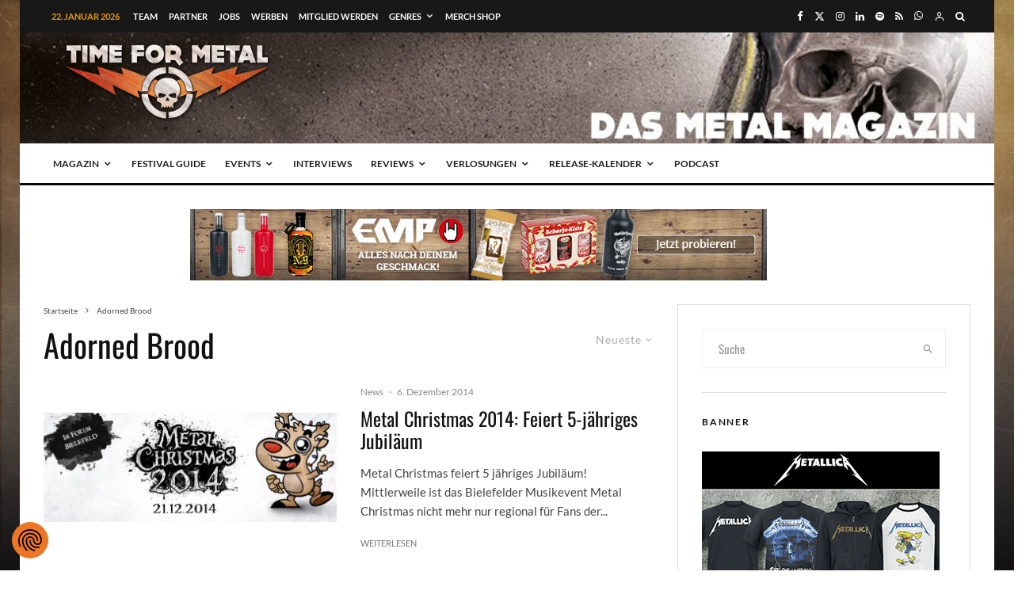

--- FILE ---
content_type: text/html; charset=UTF-8
request_url: https://time-for-metal.eu/tag/adorned-brood/
body_size: 107119
content:
<!DOCTYPE html>
<html lang="de">
<head>
	<!--- Achtung! 666% Heavy Quellcode -->
	<meta charset="UTF-8"><!--- Für Speetzen 1 -->
	
			<meta name="viewport" content="width=device-width, initial-scale=1">
		<link rel="profile" href="http://gmpg.org/xfn/11">
		<meta name="theme-color" content="#eb9812">
	<title>Adorned Brood &#8211; Time For Metal &#8211; Das Metal Magazin &amp; Metal Podcast</title>
<style id="wpr-usedcss">.tippy-box[data-animation=fade][data-state=hidden]{opacity:0}[data-tippy-root]{max-width:calc(100vw - 10px)}.tippy-box{position:relative;background-color:#333;color:#fff;border-radius:4px;font-size:14px;line-height:1.4;white-space:normal;outline:0;transition-property:transform,visibility,opacity}.tippy-box[data-placement^=top]>.tippy-arrow{bottom:0}.tippy-box[data-placement^=top]>.tippy-arrow:before{bottom:-7px;left:0;border-width:8px 8px 0;border-top-color:initial;transform-origin:center top}.tippy-box[data-placement^=bottom]>.tippy-arrow{top:0}.tippy-box[data-placement^=bottom]>.tippy-arrow:before{top:-7px;left:0;border-width:0 8px 8px;border-bottom-color:initial;transform-origin:center bottom}.tippy-box[data-placement^=left]>.tippy-arrow{right:0}.tippy-box[data-placement^=left]>.tippy-arrow:before{border-width:8px 0 8px 8px;border-left-color:initial;right:-7px;transform-origin:center left}.tippy-box[data-placement^=right]>.tippy-arrow{left:0}.tippy-box[data-placement^=right]>.tippy-arrow:before{left:-7px;border-width:8px 8px 8px 0;border-right-color:initial;transform-origin:center right}.tippy-box[data-inertia][data-state=visible]{transition-timing-function:cubic-bezier(.54,1.5,.38,1.11)}.tippy-arrow{width:16px;height:16px;color:#333}.tippy-arrow:before{content:"";position:absolute;border-color:transparent;border-style:solid}.tippy-content{position:relative;padding:5px 9px;z-index:1}img:is([sizes=auto i],[sizes^="auto," i]){contain-intrinsic-size:3000px 1500px}img.emoji{display:inline!important;border:none!important;box-shadow:none!important;height:1em!important;width:1em!important;margin:0 .07em!important;vertical-align:-.1em!important;background:0 0!important;padding:0!important}:where(.wp-block-button__link){border-radius:9999px;box-shadow:none;padding:calc(.667em + 2px) calc(1.333em + 2px);text-decoration:none}:root :where(.wp-block-button .wp-block-button__link.is-style-outline),:root :where(.wp-block-button.is-style-outline>.wp-block-button__link){border:2px solid;padding:.667em 1.333em}:root :where(.wp-block-button .wp-block-button__link.is-style-outline:not(.has-text-color)),:root :where(.wp-block-button.is-style-outline>.wp-block-button__link:not(.has-text-color)){color:currentColor}:root :where(.wp-block-button .wp-block-button__link.is-style-outline:not(.has-background)),:root :where(.wp-block-button.is-style-outline>.wp-block-button__link:not(.has-background)){background-color:initial;background-image:none}:where(.wp-block-calendar table:not(.has-background) th){background:#ddd}:where(.wp-block-columns){margin-bottom:1.75em}:where(.wp-block-columns.has-background){padding:1.25em 2.375em}:where(.wp-block-post-comments input[type=submit]){border:none}:where(.wp-block-cover-image:not(.has-text-color)),:where(.wp-block-cover:not(.has-text-color)){color:#fff}:where(.wp-block-cover-image.is-light:not(.has-text-color)),:where(.wp-block-cover.is-light:not(.has-text-color)){color:#000}:root :where(.wp-block-cover h1:not(.has-text-color)),:root :where(.wp-block-cover h2:not(.has-text-color)),:root :where(.wp-block-cover h3:not(.has-text-color)),:root :where(.wp-block-cover h4:not(.has-text-color)),:root :where(.wp-block-cover h5:not(.has-text-color)),:root :where(.wp-block-cover h6:not(.has-text-color)),:root :where(.wp-block-cover p:not(.has-text-color)){color:inherit}.wp-block-embed__wrapper{position:relative}:where(.wp-block-file){margin-bottom:1.5em}:where(.wp-block-file__button){border-radius:2em;display:inline-block;padding:.5em 1em}:where(.wp-block-file__button):is(a):active,:where(.wp-block-file__button):is(a):focus,:where(.wp-block-file__button):is(a):hover,:where(.wp-block-file__button):is(a):visited{box-shadow:none;color:#fff;opacity:.85;text-decoration:none}.wp-block-gallery:not(.has-nested-images){display:flex;flex-wrap:wrap;list-style-type:none;margin:0;padding:0}.wp-block-gallery:not(.has-nested-images) figcaption{flex-grow:1}.wp-block-gallery:not(.has-nested-images).alignright{max-width:420px;width:100%}:where(.wp-block-group.wp-block-group-is-layout-constrained){position:relative}:root :where(.wp-block-image.is-style-rounded img,.wp-block-image .is-style-rounded img){border-radius:9999px}:where(.wp-block-latest-comments:not([style*=line-height] .wp-block-latest-comments__comment)){line-height:1.1}:where(.wp-block-latest-comments:not([style*=line-height] .wp-block-latest-comments__comment-excerpt p)){line-height:1.8}:root :where(.wp-block-latest-posts.is-grid){padding:0}:root :where(.wp-block-latest-posts.wp-block-latest-posts__list){padding-left:0}ol,ul{box-sizing:border-box}:root :where(.wp-block-list.has-background){padding:1.25em 2.375em}:where(.wp-block-navigation.has-background .wp-block-navigation-item a:not(.wp-element-button)),:where(.wp-block-navigation.has-background .wp-block-navigation-submenu a:not(.wp-element-button)){padding:.5em 1em}:where(.wp-block-navigation .wp-block-navigation__submenu-container .wp-block-navigation-item a:not(.wp-element-button)),:where(.wp-block-navigation .wp-block-navigation__submenu-container .wp-block-navigation-submenu a:not(.wp-element-button)),:where(.wp-block-navigation .wp-block-navigation__submenu-container .wp-block-navigation-submenu button.wp-block-navigation-item__content),:where(.wp-block-navigation .wp-block-navigation__submenu-container .wp-block-pages-list__item button.wp-block-navigation-item__content){padding:.5em 1em}:root :where(p.has-background){padding:1.25em 2.375em}:where(p.has-text-color:not(.has-link-color)) a{color:inherit}:where(.wp-block-post-comments-form) input:not([type=submit]),:where(.wp-block-post-comments-form) textarea{border:1px solid #949494;font-family:inherit;font-size:1em}:where(.wp-block-post-comments-form) input:where(:not([type=submit]):not([type=checkbox])),:where(.wp-block-post-comments-form) textarea{padding:calc(.667em + 2px)}:where(.wp-block-post-excerpt){box-sizing:border-box;margin-bottom:var(--wp--style--block-gap);margin-top:var(--wp--style--block-gap)}:where(.wp-block-preformatted.has-background){padding:1.25em 2.375em}:where(.wp-block-search__button){border:1px solid #ccc;padding:6px 10px}:where(.wp-block-search__input){font-family:inherit;font-size:inherit;font-style:inherit;font-weight:inherit;letter-spacing:inherit;line-height:inherit;text-transform:inherit}:where(.wp-block-search__button-inside .wp-block-search__inside-wrapper){border:1px solid #949494;box-sizing:border-box;padding:4px}:where(.wp-block-search__button-inside .wp-block-search__inside-wrapper) .wp-block-search__input{border:none;border-radius:0;padding:0 4px}:where(.wp-block-search__button-inside .wp-block-search__inside-wrapper) .wp-block-search__input:focus{outline:0}:where(.wp-block-search__button-inside .wp-block-search__inside-wrapper) :where(.wp-block-search__button){padding:4px 8px}:root :where(.wp-block-separator.is-style-dots){height:auto;line-height:1;text-align:center}:root :where(.wp-block-separator.is-style-dots):before{color:currentColor;content:"···";font-family:serif;font-size:1.5em;letter-spacing:2em;padding-left:2em}:root :where(.wp-block-site-logo.is-style-rounded){border-radius:9999px}:where(.wp-block-social-links:not(.is-style-logos-only)) .wp-social-link{background-color:#f0f0f0;color:#444}:where(.wp-block-social-links:not(.is-style-logos-only)) .wp-social-link-amazon{background-color:#f90;color:#fff}:where(.wp-block-social-links:not(.is-style-logos-only)) .wp-social-link-bandcamp{background-color:#1ea0c3;color:#fff}:where(.wp-block-social-links:not(.is-style-logos-only)) .wp-social-link-behance{background-color:#0757fe;color:#fff}:where(.wp-block-social-links:not(.is-style-logos-only)) .wp-social-link-bluesky{background-color:#0a7aff;color:#fff}:where(.wp-block-social-links:not(.is-style-logos-only)) .wp-social-link-codepen{background-color:#1e1f26;color:#fff}:where(.wp-block-social-links:not(.is-style-logos-only)) .wp-social-link-deviantart{background-color:#02e49b;color:#fff}:where(.wp-block-social-links:not(.is-style-logos-only)) .wp-social-link-discord{background-color:#5865f2;color:#fff}:where(.wp-block-social-links:not(.is-style-logos-only)) .wp-social-link-dribbble{background-color:#e94c89;color:#fff}:where(.wp-block-social-links:not(.is-style-logos-only)) .wp-social-link-dropbox{background-color:#4280ff;color:#fff}:where(.wp-block-social-links:not(.is-style-logos-only)) .wp-social-link-etsy{background-color:#f45800;color:#fff}:where(.wp-block-social-links:not(.is-style-logos-only)) .wp-social-link-facebook{background-color:#0866ff;color:#fff}:where(.wp-block-social-links:not(.is-style-logos-only)) .wp-social-link-fivehundredpx{background-color:#000;color:#fff}:where(.wp-block-social-links:not(.is-style-logos-only)) .wp-social-link-flickr{background-color:#0461dd;color:#fff}:where(.wp-block-social-links:not(.is-style-logos-only)) .wp-social-link-foursquare{background-color:#e65678;color:#fff}:where(.wp-block-social-links:not(.is-style-logos-only)) .wp-social-link-github{background-color:#24292d;color:#fff}:where(.wp-block-social-links:not(.is-style-logos-only)) .wp-social-link-goodreads{background-color:#eceadd;color:#382110}:where(.wp-block-social-links:not(.is-style-logos-only)) .wp-social-link-google{background-color:#ea4434;color:#fff}:where(.wp-block-social-links:not(.is-style-logos-only)) .wp-social-link-gravatar{background-color:#1d4fc4;color:#fff}:where(.wp-block-social-links:not(.is-style-logos-only)) .wp-social-link-instagram{background-color:#f00075;color:#fff}:where(.wp-block-social-links:not(.is-style-logos-only)) .wp-social-link-lastfm{background-color:#e21b24;color:#fff}:where(.wp-block-social-links:not(.is-style-logos-only)) .wp-social-link-linkedin{background-color:#0d66c2;color:#fff}:where(.wp-block-social-links:not(.is-style-logos-only)) .wp-social-link-mastodon{background-color:#3288d4;color:#fff}:where(.wp-block-social-links:not(.is-style-logos-only)) .wp-social-link-medium{background-color:#000;color:#fff}:where(.wp-block-social-links:not(.is-style-logos-only)) .wp-social-link-meetup{background-color:#f6405f;color:#fff}:where(.wp-block-social-links:not(.is-style-logos-only)) .wp-social-link-patreon{background-color:#000;color:#fff}:where(.wp-block-social-links:not(.is-style-logos-only)) .wp-social-link-pinterest{background-color:#e60122;color:#fff}:where(.wp-block-social-links:not(.is-style-logos-only)) .wp-social-link-pocket{background-color:#ef4155;color:#fff}:where(.wp-block-social-links:not(.is-style-logos-only)) .wp-social-link-reddit{background-color:#ff4500;color:#fff}:where(.wp-block-social-links:not(.is-style-logos-only)) .wp-social-link-skype{background-color:#0478d7;color:#fff}:where(.wp-block-social-links:not(.is-style-logos-only)) .wp-social-link-snapchat{background-color:#fefc00;color:#fff;stroke:#000}:where(.wp-block-social-links:not(.is-style-logos-only)) .wp-social-link-soundcloud{background-color:#ff5600;color:#fff}:where(.wp-block-social-links:not(.is-style-logos-only)) .wp-social-link-spotify{background-color:#1bd760;color:#fff}:where(.wp-block-social-links:not(.is-style-logos-only)) .wp-social-link-telegram{background-color:#2aabee;color:#fff}:where(.wp-block-social-links:not(.is-style-logos-only)) .wp-social-link-threads{background-color:#000;color:#fff}:where(.wp-block-social-links:not(.is-style-logos-only)) .wp-social-link-tiktok{background-color:#000;color:#fff}:where(.wp-block-social-links:not(.is-style-logos-only)) .wp-social-link-tumblr{background-color:#011835;color:#fff}:where(.wp-block-social-links:not(.is-style-logos-only)) .wp-social-link-twitch{background-color:#6440a4;color:#fff}:where(.wp-block-social-links:not(.is-style-logos-only)) .wp-social-link-twitter{background-color:#1da1f2;color:#fff}:where(.wp-block-social-links:not(.is-style-logos-only)) .wp-social-link-vimeo{background-color:#1eb7ea;color:#fff}:where(.wp-block-social-links:not(.is-style-logos-only)) .wp-social-link-vk{background-color:#4680c2;color:#fff}:where(.wp-block-social-links:not(.is-style-logos-only)) .wp-social-link-wordpress{background-color:#3499cd;color:#fff}:where(.wp-block-social-links:not(.is-style-logos-only)) .wp-social-link-whatsapp{background-color:#25d366;color:#fff}:where(.wp-block-social-links:not(.is-style-logos-only)) .wp-social-link-x{background-color:#000;color:#fff}:where(.wp-block-social-links:not(.is-style-logos-only)) .wp-social-link-yelp{background-color:#d32422;color:#fff}:where(.wp-block-social-links:not(.is-style-logos-only)) .wp-social-link-youtube{background-color:red;color:#fff}:where(.wp-block-social-links.is-style-logos-only) .wp-social-link{background:0 0}:where(.wp-block-social-links.is-style-logos-only) .wp-social-link svg{height:1.25em;width:1.25em}:where(.wp-block-social-links.is-style-logos-only) .wp-social-link-amazon{color:#f90}:where(.wp-block-social-links.is-style-logos-only) .wp-social-link-bandcamp{color:#1ea0c3}:where(.wp-block-social-links.is-style-logos-only) .wp-social-link-behance{color:#0757fe}:where(.wp-block-social-links.is-style-logos-only) .wp-social-link-bluesky{color:#0a7aff}:where(.wp-block-social-links.is-style-logos-only) .wp-social-link-codepen{color:#1e1f26}:where(.wp-block-social-links.is-style-logos-only) .wp-social-link-deviantart{color:#02e49b}:where(.wp-block-social-links.is-style-logos-only) .wp-social-link-discord{color:#5865f2}:where(.wp-block-social-links.is-style-logos-only) .wp-social-link-dribbble{color:#e94c89}:where(.wp-block-social-links.is-style-logos-only) .wp-social-link-dropbox{color:#4280ff}:where(.wp-block-social-links.is-style-logos-only) .wp-social-link-etsy{color:#f45800}:where(.wp-block-social-links.is-style-logos-only) .wp-social-link-facebook{color:#0866ff}:where(.wp-block-social-links.is-style-logos-only) .wp-social-link-fivehundredpx{color:#000}:where(.wp-block-social-links.is-style-logos-only) .wp-social-link-flickr{color:#0461dd}:where(.wp-block-social-links.is-style-logos-only) .wp-social-link-foursquare{color:#e65678}:where(.wp-block-social-links.is-style-logos-only) .wp-social-link-github{color:#24292d}:where(.wp-block-social-links.is-style-logos-only) .wp-social-link-goodreads{color:#382110}:where(.wp-block-social-links.is-style-logos-only) .wp-social-link-google{color:#ea4434}:where(.wp-block-social-links.is-style-logos-only) .wp-social-link-gravatar{color:#1d4fc4}:where(.wp-block-social-links.is-style-logos-only) .wp-social-link-instagram{color:#f00075}:where(.wp-block-social-links.is-style-logos-only) .wp-social-link-lastfm{color:#e21b24}:where(.wp-block-social-links.is-style-logos-only) .wp-social-link-linkedin{color:#0d66c2}:where(.wp-block-social-links.is-style-logos-only) .wp-social-link-mastodon{color:#3288d4}:where(.wp-block-social-links.is-style-logos-only) .wp-social-link-medium{color:#000}:where(.wp-block-social-links.is-style-logos-only) .wp-social-link-meetup{color:#f6405f}:where(.wp-block-social-links.is-style-logos-only) .wp-social-link-patreon{color:#000}:where(.wp-block-social-links.is-style-logos-only) .wp-social-link-pinterest{color:#e60122}:where(.wp-block-social-links.is-style-logos-only) .wp-social-link-pocket{color:#ef4155}:where(.wp-block-social-links.is-style-logos-only) .wp-social-link-reddit{color:#ff4500}:where(.wp-block-social-links.is-style-logos-only) .wp-social-link-skype{color:#0478d7}:where(.wp-block-social-links.is-style-logos-only) .wp-social-link-snapchat{color:#fff;stroke:#000}:where(.wp-block-social-links.is-style-logos-only) .wp-social-link-soundcloud{color:#ff5600}:where(.wp-block-social-links.is-style-logos-only) .wp-social-link-spotify{color:#1bd760}:where(.wp-block-social-links.is-style-logos-only) .wp-social-link-telegram{color:#2aabee}:where(.wp-block-social-links.is-style-logos-only) .wp-social-link-threads{color:#000}:where(.wp-block-social-links.is-style-logos-only) .wp-social-link-tiktok{color:#000}:where(.wp-block-social-links.is-style-logos-only) .wp-social-link-tumblr{color:#011835}:where(.wp-block-social-links.is-style-logos-only) .wp-social-link-twitch{color:#6440a4}:where(.wp-block-social-links.is-style-logos-only) .wp-social-link-twitter{color:#1da1f2}:where(.wp-block-social-links.is-style-logos-only) .wp-social-link-vimeo{color:#1eb7ea}:where(.wp-block-social-links.is-style-logos-only) .wp-social-link-vk{color:#4680c2}:where(.wp-block-social-links.is-style-logos-only) .wp-social-link-whatsapp{color:#25d366}:where(.wp-block-social-links.is-style-logos-only) .wp-social-link-wordpress{color:#3499cd}:where(.wp-block-social-links.is-style-logos-only) .wp-social-link-x{color:#000}:where(.wp-block-social-links.is-style-logos-only) .wp-social-link-yelp{color:#d32422}:where(.wp-block-social-links.is-style-logos-only) .wp-social-link-youtube{color:red}:root :where(.wp-block-social-links .wp-social-link a){padding:.25em}:root :where(.wp-block-social-links.is-style-logos-only .wp-social-link a){padding:0}:root :where(.wp-block-social-links.is-style-pill-shape .wp-social-link a){padding-left:.6666666667em;padding-right:.6666666667em}:root :where(.wp-block-tag-cloud.is-style-outline){display:flex;flex-wrap:wrap;gap:1ch}:root :where(.wp-block-tag-cloud.is-style-outline a){border:1px solid;font-size:unset!important;margin-right:0;padding:1ch 2ch;text-decoration:none!important}:root :where(.wp-block-table-of-contents){box-sizing:border-box}:where(.wp-block-term-description){box-sizing:border-box;margin-bottom:var(--wp--style--block-gap);margin-top:var(--wp--style--block-gap)}:where(pre.wp-block-verse){font-family:inherit}.entry-content{counter-reset:footnotes}:root{--wp--preset--font-size--normal:16px;--wp--preset--font-size--huge:42px}.aligncenter{clear:both}html :where(.has-border-color){border-style:solid}html :where([style*=border-top-color]){border-top-style:solid}html :where([style*=border-right-color]){border-right-style:solid}html :where([style*=border-bottom-color]){border-bottom-style:solid}html :where([style*=border-left-color]){border-left-style:solid}html :where([style*=border-width]){border-style:solid}html :where([style*=border-top-width]){border-top-style:solid}html :where([style*=border-right-width]){border-right-style:solid}html :where([style*=border-bottom-width]){border-bottom-style:solid}html :where([style*=border-left-width]){border-left-style:solid}html :where(img[class*=wp-image-]){height:auto;max-width:100%}:where(figure){margin:0 0 1em}html :where(.is-position-sticky){--wp-admin--admin-bar--position-offset:var(--wp-admin--admin-bar--height,0px)}@media screen and (max-width:600px){html :where(.is-position-sticky){--wp-admin--admin-bar--position-offset:0px}}:root{--wp--preset--aspect-ratio--square:1;--wp--preset--aspect-ratio--4-3:4/3;--wp--preset--aspect-ratio--3-4:3/4;--wp--preset--aspect-ratio--3-2:3/2;--wp--preset--aspect-ratio--2-3:2/3;--wp--preset--aspect-ratio--16-9:16/9;--wp--preset--aspect-ratio--9-16:9/16;--wp--preset--color--black:#000000;--wp--preset--color--cyan-bluish-gray:#abb8c3;--wp--preset--color--white:#ffffff;--wp--preset--color--pale-pink:#f78da7;--wp--preset--color--vivid-red:#cf2e2e;--wp--preset--color--luminous-vivid-orange:#ff6900;--wp--preset--color--luminous-vivid-amber:#fcb900;--wp--preset--color--light-green-cyan:#7bdcb5;--wp--preset--color--vivid-green-cyan:#00d084;--wp--preset--color--pale-cyan-blue:#8ed1fc;--wp--preset--color--vivid-cyan-blue:#0693e3;--wp--preset--color--vivid-purple:#9b51e0;--wp--preset--gradient--vivid-cyan-blue-to-vivid-purple:linear-gradient(135deg,rgba(6, 147, 227, 1) 0%,rgb(155, 81, 224) 100%);--wp--preset--gradient--light-green-cyan-to-vivid-green-cyan:linear-gradient(135deg,rgb(122, 220, 180) 0%,rgb(0, 208, 130) 100%);--wp--preset--gradient--luminous-vivid-amber-to-luminous-vivid-orange:linear-gradient(135deg,rgba(252, 185, 0, 1) 0%,rgba(255, 105, 0, 1) 100%);--wp--preset--gradient--luminous-vivid-orange-to-vivid-red:linear-gradient(135deg,rgba(255, 105, 0, 1) 0%,rgb(207, 46, 46) 100%);--wp--preset--gradient--very-light-gray-to-cyan-bluish-gray:linear-gradient(135deg,rgb(238, 238, 238) 0%,rgb(169, 184, 195) 100%);--wp--preset--gradient--cool-to-warm-spectrum:linear-gradient(135deg,rgb(74, 234, 220) 0%,rgb(151, 120, 209) 20%,rgb(207, 42, 186) 40%,rgb(238, 44, 130) 60%,rgb(251, 105, 98) 80%,rgb(254, 248, 76) 100%);--wp--preset--gradient--blush-light-purple:linear-gradient(135deg,rgb(255, 206, 236) 0%,rgb(152, 150, 240) 100%);--wp--preset--gradient--blush-bordeaux:linear-gradient(135deg,rgb(254, 205, 165) 0%,rgb(254, 45, 45) 50%,rgb(107, 0, 62) 100%);--wp--preset--gradient--luminous-dusk:linear-gradient(135deg,rgb(255, 203, 112) 0%,rgb(199, 81, 192) 50%,rgb(65, 88, 208) 100%);--wp--preset--gradient--pale-ocean:linear-gradient(135deg,rgb(255, 245, 203) 0%,rgb(182, 227, 212) 50%,rgb(51, 167, 181) 100%);--wp--preset--gradient--electric-grass:linear-gradient(135deg,rgb(202, 248, 128) 0%,rgb(113, 206, 126) 100%);--wp--preset--gradient--midnight:linear-gradient(135deg,rgb(2, 3, 129) 0%,rgb(40, 116, 252) 100%);--wp--preset--font-size--small:13px;--wp--preset--font-size--medium:20px;--wp--preset--font-size--large:36px;--wp--preset--font-size--x-large:42px;--wp--preset--spacing--20:0.44rem;--wp--preset--spacing--30:0.67rem;--wp--preset--spacing--40:1rem;--wp--preset--spacing--50:1.5rem;--wp--preset--spacing--60:2.25rem;--wp--preset--spacing--70:3.38rem;--wp--preset--spacing--80:5.06rem;--wp--preset--shadow--natural:6px 6px 9px rgba(0, 0, 0, .2);--wp--preset--shadow--deep:12px 12px 50px rgba(0, 0, 0, .4);--wp--preset--shadow--sharp:6px 6px 0px rgba(0, 0, 0, .2);--wp--preset--shadow--outlined:6px 6px 0px -3px rgba(255, 255, 255, 1),6px 6px rgba(0, 0, 0, 1);--wp--preset--shadow--crisp:6px 6px 0px rgba(0, 0, 0, 1)}:where(.is-layout-flex){gap:.5em}:where(.is-layout-grid){gap:.5em}:where(.wp-block-post-template.is-layout-flex){gap:1.25em}:where(.wp-block-post-template.is-layout-grid){gap:1.25em}:where(.wp-block-columns.is-layout-flex){gap:2em}:where(.wp-block-columns.is-layout-grid){gap:2em}:root :where(.wp-block-pullquote){font-size:1.5em;line-height:1.6}@-webkit-keyframes fpFadeInDown{0%{opacity:0;-webkit-transform:translate3d(0,-20px,0);transform:translate3d(0,-20px,0)}to{opacity:1;-webkit-transform:translate3d(0,0,0);transform:translate3d(0,0,0)}}@keyframes fpFadeInDown{0%{opacity:0;-webkit-transform:translate3d(0,-20px,0);transform:translate3d(0,-20px,0)}to{opacity:1;-webkit-transform:translate3d(0,0,0);transform:translate3d(0,0,0)}}.em{--theme-hue:0;--accent-hue:220;--accent-s:86%;--accent-l:57%;--text-color-richer:hsl(var(--theme-hue), 0%, 5%);--text-color-normal:hsl(var(--theme-hue), 0%, 13%);--text-color-softer:hsl(var(--theme-hue), 0%, 33%);--accent-color:hsl(var(--accent-hue), var(--accent-s), var(--accent-l));--accent-color-hover:hsl(var(--accent-hue), calc(var(--accent-s) - 10%), calc(var(--accent-l) - 8%));--border-color:hsl(var(--theme-hue), 0%, 73%);--border-color-softer:hsl(var(--theme-hue), 0%, 82%);--background-color:transparent;--background-color-softer:hsl(var(--theme-hue), 0%, 95%);--background-color-checkboxes:white;--background-color-inputs:white;--background-color-skeleton:#ededed;--background-color-skeleton-softer:hsl(var(--theme-hue), 0%, 95%);--code-background:hsl(var(--theme-hue), 0%, 95%);--button-primary-color:white;--font-weight:400;--font-family:"Raleway","HelveticaNeue","Helvetica Neue",Helvetica,Arial,sans-serif;--grid-max-width:960px;--icon-logo-office365:url("data:image/svg+xml,%3Csvg xmlns='http://www.w3.org/2000/svg' viewBox='0 0 2075 2499.8'%3E%3Cpath fill='%23eb3c00' d='M0 2016.6V496.8L1344.4 0 2075 233.7v2045.9l-730.6 220.3L0 2016.6l1344.4 161.8V409.2L467.6 613.8v1198.3z'/%3E%3C/svg%3E");--icon-logo-google-calendar:url("data:image/svg+xml,%3Csvg xmlns='http://www.w3.org/2000/svg' preserveAspectRatio='xMidYMid' viewBox='0 0 256 256'%3E%3Cpath fill='%23FFF' d='M195.368421 60.6315789H60.6315789V195.368421H195.368421z'/%3E%3Cpath fill='%23EA4335' d='M195.368421 256 256 195.368421l-30.315789-5.172416-30.31579 5.172416-5.533259 27.729581z'/%3E%3Cpath fill='%23188038' d='M0 195.368421v40.421053C0 246.955789 9.04421053 256 20.2105263 256h40.4210526l6.2252856-30.315789-6.2252856-30.31579-33.0323915-5.172416L0 195.368421Z'/%3E%3Cpath fill='%231967D2' d='M256 60.6315789V20.2105263C256 9.04421053 246.955789 0 235.789474 0h-40.421053c-3.688839 15.0358547-5.533259 26.1010948-5.533259 33.1957202 0 7.0946254 1.84442 16.2399117 5.533259 27.4358587 13.409565 3.8399077 23.514828 5.7598615 30.31579 5.7598615 6.800961 0 16.906224-1.9199538 30.315789-5.7598615Z'/%3E%3Cpath fill='%23FBBC04' d='M256 60.6315789h-60.631579V195.368421H256z'/%3E%3Cpath fill='%2334A853' d='M195.368421 195.368421H60.6315789V256H195.368421z'/%3E%3Cpath fill='%234285F4' d='M195.368421 0H20.2105263C9.04421053 0 0 9.04421053 0 20.2105263V195.368421h60.6315789V60.6315789H195.368421V0Z'/%3E%3Cpath fill='%234285F4' d='M88.2694737 165.153684c-5.0357895-3.402105-8.5221053-8.370526-10.4252632-14.938947l11.6884211-4.816842c1.0610526 4.042105 2.9136842 7.174737 5.5578947 9.397894 2.6273684 2.223158 5.8273687 3.317895 9.5663157 3.317895 3.823158 0 7.107369-1.162105 9.852632-3.486316 2.745263-2.32421 4.126315-5.288421 4.126315-8.875789 0-3.671579-1.448421-6.669474-4.345263-8.993684-2.896842-2.324211-6.534737-3.486316-10.88-3.486316h-6.7536839v-11.570526H102.72c3.738947 0 6.888421-1.010527 9.448421-3.031579 2.56-2.021053 3.84-4.783158 3.84-8.303158 0-3.132632-1.145263-5.625263-3.435789-7.494737-2.290527-1.869474-5.187369-2.812632-8.707369-2.812632-3.435789 0-6.1642104.909474-8.185263 2.745264-2.0197181 1.840674-3.5381792 4.164731-4.4126316 6.753684l-11.5705263-4.816842c1.5326316-4.345264 4.3452632-8.1852635 8.471579-11.5031583 4.1263157-3.3178947 9.3978947-4.9852631 15.7978949-4.9852631 4.732631 0 8.993684.9094737 12.766316 2.7452631 3.772631 1.8357895 6.736842 4.3789474 8.875789 7.6126316 2.138947 3.2505267 3.2 6.8884207 3.2 10.9305267 0 4.126315-.993684 7.612631-2.981053 10.475789-1.987368 2.863158-4.429473 5.052632-7.326315 6.585263v.690527c3.740515 1.542157 6.989694 4.07512 9.397894 7.326315 2.442106 3.284211 3.671579 7.208421 3.671579 11.789474s-1.162105 8.673684-3.486315 12.261053c-2.324211 3.587368-5.541053 6.416842-9.616843 8.471579-4.092631 2.054736-8.690526 3.099071-13.793684 3.099071-5.9115787.016718-11.3684208-1.684335-16.4042103-5.08644Zm71.7978943-58.00421-12.833684 9.28-6.416842-9.734737L163.84 90.0884211h8.825263v78.3326319h-12.597895v-61.271579Z'/%3E%3C/svg%3E");--icon-logo-apple:url("data:image/svg+xml,%3Csvg xmlns='http://www.w3.org/2000/svg' xml:space='preserve' viewBox='0 0 52.226 52.226'%3E%3Cpath d='M36.802 1.055 36.747 0l-1.05.113c-.103.011-10.252 1.234-10.948 12.581l-.07 1.136 1.136-.077c.116-.008 11.611-.925 10.987-12.698zm-1.981 1.267c-.191 6.838-5.511 8.74-7.953 9.253.93-6.645 5.749-8.67 7.953-9.253z'/%3E%3Cpath d='m46.584 37.517-.639-.207c-3.867-1.25-6.464-4.792-6.464-8.814 0-3.578 2.023-6.778 5.281-8.352l.972-.469-.542-.933c-.232-.4-2.401-3.943-6.983-5.116-3.634-.93-7.72-.107-12.149 2.447-1.875-1.138-8.103-4.418-13.058-1.13-.97.536-11.251 6.695-5.9 23.313.157.372 3.888 9.113 8.303 12.387 1.191 1.138 4.237 2.56 7.718.187.603-.249 4.638-1.802 7.198.017.945.647 2.595 1.38 4.338 1.38 1.322 0 2.697-.421 3.859-1.621.542-.469 5.493-4.888 8.066-11.888l.075-.204-.075-.997zm-9.402 11.598-.077.073c-2.193 2.303-5.518.1-5.641.018-1.308-.93-2.823-1.233-4.244-1.233-2.579 0-4.847.999-4.992 1.064l-.163.092c-3.019 2.107-5.086.253-5.305.042l-.118-.101c-3.993-2.912-7.663-11.507-7.668-11.51-5.008-15.568 4.586-20.66 4.994-20.867l.11-.065c4.647-3.12 11.327 1.396 11.393 1.441l.533.366.552-.333c4.16-2.515 7.914-3.37 11.157-2.539 2.642.676 4.326 2.327 5.15 3.342-3.347 2.051-5.381 5.63-5.381 9.591 0 4.556 2.735 8.604 6.902 10.365-2.565 6.261-7.153 10.213-7.202 10.254z'/%3E%3C/svg%3E");--icon-logo-outlook:url("data:image/svg+xml,%3Csvg xmlns='http://www.w3.org/2000/svg' viewBox='0 0 32 32'%3E%3Cpath fill='%230072c6' d='M19.484 7.937v5.477l1.916 1.205a.489.489 0 0 0 .21 0l8.238-5.554a1.174 1.174 0 0 0-.959-1.128Z'/%3E%3Cpath fill='%230072c6' d='m19.484 15.457 1.747 1.2a.522.522 0 0 0 .543 0c-.3.181 8.073-5.378 8.073-5.378v10.066a1.408 1.408 0 0 1-1.49 1.555h-8.874v-7.443ZM10.44 12.932a1.609 1.609 0 0 0-1.42.838 4.131 4.131 0 0 0-.526 2.218A4.05 4.05 0 0 0 9.02 18.2a1.6 1.6 0 0 0 2.771.022 4.014 4.014 0 0 0 .515-2.2 4.369 4.369 0 0 0-.5-2.281 1.536 1.536 0 0 0-1.366-.809Z'/%3E%3Cpath fill='%230072c6' d='M2.153 5.155v21.427L18.453 30V2Zm10.908 14.336a3.231 3.231 0 0 1-2.7 1.361 3.19 3.19 0 0 1-2.64-1.318A5.459 5.459 0 0 1 6.706 16.1a5.868 5.868 0 0 1 1.036-3.616 3.267 3.267 0 0 1 2.744-1.384 3.116 3.116 0 0 1 2.61 1.321 5.639 5.639 0 0 1 1 3.484 5.763 5.763 0 0 1-1.035 3.586Z'/%3E%3C/svg%3E");--icon-download:url("data:image/svg+xml,%3Csvg xmlns='http://www.w3.org/2000/svg' xml:space='preserve' viewBox='0 0 479 479' fill='%23555'%3E%3Cpath d='M158.4 196.8c-5.3 5.3-5.3 13.8 0 19.1l71.6 71.6c2.6 2.6 6.1 4 9.5 4s6.9-1.3 9.5-4l71.6-71.6c5.3-5.3 5.3-13.8 0-19.1s-13.8-5.3-19.1 0L253 245.3V13.5C253 6 247 0 239.5 0S226 6 226 13.5v231.8l-48.5-48.5c-5.3-5.3-13.9-5.3-19.1 0z'/%3E%3Cpath d='m460.2 307.4-47-170c-1.1-3.9-3.8-7-7.4-8.7l-1.3-.6c-1.8-.8-3.7-1.2-5.6-1.2h-84.7c-7.5 0-13.5 6-13.5 13.5s6 13.5 13.5 13.5h75.6l39.7 143.8h-105c-7.5 0-13.5 6-13.5 13.5v12.2c0 17.9-14.5 32.4-32.4 32.4h-82.4c-17.9 0-32.4-14.5-32.4-32.4v-12.2c0-7.5-6-13.5-13.5-13.5H49.4l39.9-144.1h75.6c7.5 0 13.5-6 13.5-13.5s-6-13.5-13.5-13.5H80.1c-1.9 0-3.8.4-5.6 1.2l-1.3.6c-3.6 1.7-6.4 4.8-7.4 8.7l-47 170c-.3 1.2-.5 2.4-.5 3.6v70.9c0 53.7 43.7 97.4 97.4 97.4h247.6c53.7 0 97.4-43.7 97.4-97.4V311c0-1.3-.1-2.5-.5-3.6zm-26.5 74.2c0 38.8-31.6 70.4-70.4 70.4H115.7c-38.8 0-70.4-31.6-70.4-70.4v-56.9H137c.7 32.1 27.1 58 59.4 58h82.4c32.3 0 58.7-25.9 59.4-58h95.7v56.9h-.2z'/%3E%3C/svg%3E");--icon-spinner:url("data:image/svg+xml;charset=utf8,%3Csvg xmlns='http://www.w3.org/2000/svg' display='block' preserveAspectRatio='xMidYMid' style='margin:auto;background:0 0' viewBox='0 0 100 100'%3E%3Crect width='7' height='21' x='46.5' y='7.5' fill='%2385a2b6' rx='0' ry='0'%3E%3Canimate attributeName='opacity' begin='-0.9166666666666666s' dur='1s' keyTimes='0;1' repeatCount='indefinite' values='1;0'/%3E%3C/rect%3E%3Crect width='7' height='21' x='46.5' y='7.5' fill='%2385a2b6' rx='0' ry='0' transform='rotate(30 50 50)'%3E%3Canimate attributeName='opacity' begin='-0.8333333333333334s' dur='1s' keyTimes='0;1' repeatCount='indefinite' values='1;0'/%3E%3C/rect%3E%3Crect width='7' height='21' x='46.5' y='7.5' fill='%2385a2b6' rx='0' ry='0' transform='rotate(60 50 50)'%3E%3Canimate attributeName='opacity' begin='-0.75s' dur='1s' keyTimes='0;1' repeatCount='indefinite' values='1;0'/%3E%3C/rect%3E%3Crect width='7' height='21' x='46.5' y='7.5' fill='%2385a2b6' rx='0' ry='0' transform='rotate(90 50 50)'%3E%3Canimate attributeName='opacity' begin='-0.6666666666666666s' dur='1s' keyTimes='0;1' repeatCount='indefinite' values='1;0'/%3E%3C/rect%3E%3Crect width='7' height='21' x='46.5' y='7.5' fill='%2385a2b6' rx='0' ry='0' transform='rotate(120 50 50)'%3E%3Canimate attributeName='opacity' begin='-0.5833333333333334s' dur='1s' keyTimes='0;1' repeatCount='indefinite' values='1;0'/%3E%3C/rect%3E%3Crect width='7' height='21' x='46.5' y='7.5' fill='%2385a2b6' rx='0' ry='0' transform='rotate(150 50 50)'%3E%3Canimate attributeName='opacity' begin='-0.5s' dur='1s' keyTimes='0;1' repeatCount='indefinite' values='1;0'/%3E%3C/rect%3E%3Crect width='7' height='21' x='46.5' y='7.5' fill='%2385a2b6' rx='0' ry='0' transform='rotate(180 50 50)'%3E%3Canimate attributeName='opacity' begin='-0.4166666666666667s' dur='1s' keyTimes='0;1' repeatCount='indefinite' values='1;0'/%3E%3C/rect%3E%3Crect width='7' height='21' x='46.5' y='7.5' fill='%2385a2b6' rx='0' ry='0' transform='rotate(210 50 50)'%3E%3Canimate attributeName='opacity' begin='-0.3333333333333333s' dur='1s' keyTimes='0;1' repeatCount='indefinite' values='1;0'/%3E%3C/rect%3E%3Crect width='7' height='21' x='46.5' y='7.5' fill='%2385a2b6' rx='0' ry='0' transform='rotate(240 50 50)'%3E%3Canimate attributeName='opacity' begin='-0.25s' dur='1s' keyTimes='0;1' repeatCount='indefinite' values='1;0'/%3E%3C/rect%3E%3Crect width='7' height='21' x='46.5' y='7.5' fill='%2385a2b6' rx='0' ry='0' transform='rotate(270 50 50)'%3E%3Canimate attributeName='opacity' begin='-0.16666666666666666s' dur='1s' keyTimes='0;1' repeatCount='indefinite' values='1;0'/%3E%3C/rect%3E%3Crect width='7' height='21' x='46.5' y='7.5' fill='%2385a2b6' rx='0' ry='0' transform='rotate(300 50 50)'%3E%3Canimate attributeName='opacity' begin='-0.08333333333333333s' dur='1s' keyTimes='0;1' repeatCount='indefinite' values='1;0'/%3E%3C/rect%3E%3Crect width='7' height='21' x='46.5' y='7.5' fill='%2385a2b6' rx='0' ry='0' transform='rotate(330 50 50)'%3E%3Canimate attributeName='opacity' begin='0s' dur='1s' keyTimes='0;1' repeatCount='indefinite' values='1;0'/%3E%3C/rect%3E%3C/svg%3E");--icon-info:url("data:image/svg+xml,%3Csvg xmlns='http://www.w3.org/2000/svg' xml:space='preserve' viewBox='0 0 64 64' fill='%23555'%3E%3Cpath d='M38.5351982 47.6064987H34.455101V28.4473c0-.5527-.4473-1-1-1h-4.5204945c-.5523071 0-1 .4473-1 1s.4476929 1 1 1h3.5204945v18.1591988h-5.1216011c-.5522003 0-1 .4472008-1 1 0 .5527.4477997 1 1 1h11.2016983c.5527 0 1-.4473 1-1 0-.5527993-.4472999-1.0000001-1-1.0000001z'/%3E%3Ccircle cx='32' cy='18' r='3'/%3E%3Cpath d='M32 0C14.3269005 0 0 14.3268995 0 32s14.3268995 32 32 32 32-14.3269005 32-32S49.6730995 0 32 0zm0 62C15.457901 62 2 48.542099 2 32 2 15.4580002 15.4578991 2 32 2s30 13.4580002 30 30c0 16.542099-13.457901 30-30 30z'/%3E%3C/svg%3E");--icon-updated:url("data:image/svg+xml,%3Csvg xmlns='http://www.w3.org/2000/svg' xml:space='preserve' viewBox='0 0 51.809 51.809' fill='%23555'%3E%3Cpath d='M48.881 24.904c-.552 0-1 .447-1 1 0 12.131-9.869 22-22 22-8.611 0-16.304-4.944-19.919-12.677l5.193 2.312c.504.228 1.096-.001 1.32-.507.225-.504-.002-1.095-.507-1.319l-7.309-3.254c-.506-.229-1.095.002-1.32.507L.085 40.275c-.225.504.002 1.095.507 1.319.132.06.271.087.406.087.383 0 .748-.221.914-.594l2.235-5.02c3.941 8.44 12.335 13.837 21.732 13.837 13.233 0 24-10.767 24-24 .002-.552-.446-1-.998-1zM51.215 10.173c-.506-.227-1.096.002-1.32.507l-2.266 5.09C43.694 7.307 35.306 1.904 25.881 1.904c-13.233 0-24 10.767-24 24 0 .553.448 1 1 1s1-.447 1-1c0-12.131 9.869-22 22-22 8.599 0 16.259 4.906 19.887 12.6l-5.116-2.277c-.505-.229-1.096.002-1.32.507-.225.504.002 1.095.507 1.319l7.309 3.254c.132.06.271.087.406.087.383 0 .748-.221.914-.594l3.254-7.309c.224-.503-.003-1.094-.507-1.318z'/%3E%3C/svg%3E");--icon-trash:url("data:image/svg+xml,%3Csvg xmlns='http://www.w3.org/2000/svg' viewBox='0 0 24 24' fill='%23555'%3E%3Cpath fill-rule='evenodd' d='M16 1.75V3h5.25a.75.75 0 0 1 0 1.5H2.75a.75.75 0 0 1 0-1.5H8V1.75C8 .784 8.784 0 9.75 0h4.5C15.216 0 16 .784 16 1.75zm-6.5 0a.25.25 0 0 1 .25-.25h4.5a.25.25 0 0 1 .25.25V3h-5V1.75z'/%3E%3Cpath d='M4.997 6.178a.75.75 0 1 0-1.493.144L4.916 20.92a1.75 1.75 0 0 0 1.742 1.58h10.684a1.75 1.75 0 0 0 1.742-1.581l1.413-14.597a.75.75 0 0 0-1.494-.144l-1.412 14.596a.25.25 0 0 1-.249.226H6.658a.25.25 0 0 1-.249-.226L4.997 6.178z'/%3E%3Cpath d='M9.206 7.501a.75.75 0 0 1 .793.705l.5 8.5A.75.75 0 1 1 9 16.794l-.5-8.5a.75.75 0 0 1 .705-.793zm6.293.793A.75.75 0 1 0 14 8.206l-.5 8.5a.75.75 0 0 0 1.498.088l.5-8.5z'/%3E%3C/svg%3E");--icon-edit:url("data:image/svg+xml,%3Csvg xmlns='http://www.w3.org/2000/svg' xml:space='preserve' viewBox='0 0 512 512' fill='%23777'%3E%3Cpath d='M498.125 92.38 419.62 13.874c-18.496-18.497-48.436-18.5-66.935 0-13.167 13.169-302.639 302.642-308.16 308.161-2.182 2.182-3.725 4.918-4.46 7.915L.502 491.068c-3.036 12.368 8.186 23.44 20.431 20.432 8.361-2.053 153.718-37.747 161.117-39.564 2.996-.735 5.734-2.278 7.915-4.46l308.161-308.161c18.496-18.497 18.501-48.436-.001-66.935zM39.957 472.043l1.612-6.562 4.951 4.951-6.563 1.611zm44.917-11.029-33.887-33.887 14.736-60.009 79.16 79.16-60.009 14.736zm93.148-29.367-97.668-97.668L332.559 81.773l97.668 97.668-252.205 252.206zM474.24 135.429l-19.508 19.507-97.667-97.668 19.507-19.507c5.294-5.293 13.867-5.298 19.163 0l78.506 78.507c5.295 5.295 5.295 13.864-.001 19.161z'/%3E%3C/svg%3E");--icon-calendar:url("data:image/svg+xml,%3Csvg xmlns='http://www.w3.org/2000/svg' xml:space='preserve' viewBox='0 0 512 512' fill='%23555'%3E%3Cpath d='M472 60h-8V44c0-13.234-10.766-24-24-24s-24 10.766-24 24v16H96V44c0-13.234-10.766-24-24-24S48 30.766 48 44v16h-8C17.944 60 0 77.944 0 100v352c0 22.056 17.944 40 40 40h432c22.056 0 40-17.944 40-40V100c0-22.056-17.944-40-40-40zm-40-16c0-4.411 3.589-8 8-8s8 3.589 8 8v23.981c0 .007-.001.013-.001.019s.001.013.001.019V92c0 4.411-3.589 8-8 8s-8-3.589-8-8V44zM72 36c4.411 0 8 3.589 8 8v48c0 4.411-3.589 8-8 8s-8-3.589-8-8V44c0-4.411 3.589-8 8-8zm400 440H40c-13.234 0-24-10.766-24-24V148h384c4.418 0 8-3.582 8-8s-3.582-8-8-8H16v-32c0-13.234 10.766-24 24-24h8v16c0 13.234 10.766 24 24 24s24-10.766 24-24V76h320v16c0 13.234 10.766 24 24 24s24-10.766 24-24V76h8c13.234 0 24 10.766 24 24v32h-16c-4.418 0-8 3.582-8 8s3.582 8 8 8h16v304c0 13.234-10.766 24-24 24z'/%3E%3Cpath d='M448 132h-16c-4.418 0-8 3.582-8 8s3.582 8 8 8h16c4.418 0 8-3.582 8-8s-3.582-8-8-8z'/%3E%3Cg stroke='null'%3E%3Crect width='30' height='15' x='206' y='222' rx='8'/%3E%3Crect width='30' height='15' x='277' y='222' rx='8'/%3E%3Crect width='30' height='15' x='346' y='222' rx='8'/%3E%3Crect width='30' height='15' x='416' y='222' rx='8'/%3E%3Crect width='30' height='15' x='66' y='302' rx='8'/%3E%3Crect width='30' height='15' x='136' y='302' rx='8'/%3E%3Crect width='30' height='15' x='206' y='302' rx='8'/%3E%3Crect width='30' height='15' x='276' y='302' rx='8'/%3E%3Crect width='30' height='15' x='346' y='302' rx='8'/%3E%3Crect width='30' height='15' x='416' y='302' rx='8'/%3E%3Crect width='30' height='15' x='66' y='392' rx='8'/%3E%3Crect width='30' height='15' x='136' y='392' rx='8'/%3E%3Crect width='30' height='15' x='206' y='392' rx='8'/%3E%3Crect width='30' height='15' x='276' y='392' rx='8'/%3E%3Crect width='30' height='15' x='346' y='392' rx='8'/%3E%3C/g%3E%3C/svg%3E");--icon-calendar-empty:url("data:image/svg+xml,%3Csvg xmlns='http://www.w3.org/2000/svg' xml:space='preserve' viewBox='0 0 512 512' fill='%23555'%3E%3Cg stroke='null'%3E%3Cpath d='M472 47.37289h-8V30.42374c0-14.01907-10.766-25.42373-24-25.42373s-24 11.40466-24 25.42373v16.94915H96V30.42374C96 16.40467 85.234 5.00001 72 5.00001S48 16.40467 48 30.42374v16.94915h-8c-22.056 0-40 19.00847-40 42.37288v372.88136c0 23.36441 17.944 42.37288 40 42.37288h432c22.056 0 40-19.00847 40-42.37288V89.74577c0-23.36441-17.944-42.37288-40-42.37288zm-40-16.94915c0-4.67267 3.589-8.47458 8-8.47458s8 3.80191 8 8.47458v25.4036c0 .00742-.001.01377-.001.02013s.001.01377.001.02013v25.4036c0 4.67267-3.589 8.47458-8 8.47458s-8-3.80191-8-8.47458V30.42374zM72 21.94916c4.411 0 8 3.80191 8 8.47458V81.2712c0 4.67267-3.589 8.47458-8 8.47458s-8-3.80191-8-8.47458V30.42374c0-4.67267 3.589-8.47458 8-8.47458zm400 466.10169H40c-13.234 0-24-11.40466-24-25.42373v-322.0339h384c4.418 0 8-3.79449 8-8.47458s-3.582-8.47458-8-8.47458H16V89.74575c0-14.01907 10.766-25.42373 24-25.42373h8v16.94915c0 14.01907 10.766 25.42373 24 25.42373s24-11.40466 24-25.42373V64.32202h320v16.94915c0 14.01907 10.766 25.42373 24 25.42373s24-11.40466 24-25.42373V64.32202h8c13.234 0 24 11.40466 24 25.42373v33.89831h-16c-4.418 0-8 3.79449-8 8.47458s3.582 8.47458 8 8.47458h16v322.0339c0 14.01907-10.766 25.42373-24 25.42373z'/%3E%3Cpath d='M448 123.64407h-16c-4.418 0-8 3.79449-8 8.47458s3.582 8.47458 8 8.47458h16c4.418 0 8-3.79449 8-8.47458s-3.582-8.47458-8-8.47458z'/%3E%3C/g%3E%3C/svg%3E");--icon-24h:url('data:image/svg+xml,<svg xmlns="http://www.w3.org/2000/svg" xml:space="preserve" fill="%23646468" stroke="%23646468" viewBox="0 0 461.5 461.5"><path d="M268.6 409.9c-3.6 1-7.3 1.8-11 2.6a17.7 17.7 0 1 0 7.1 34.7c4.4-.9 8.8-1.9 13.1-3a17.7 17.7 0 1 0-9.2-34.3zM145 400a179 179 0 0 1-10.2-4.9 17.7 17.7 0 0 0-16.4 31.5c4 2 8 4 12.1 5.8A17.7 17.7 0 0 0 145 400zM206 415.6c-3.8-.3-7.5-.7-11.2-1.2a17.7 17.7 0 1 0-5 35c4.4.7 8.9 1.2 13.3 1.6a17.7 17.7 0 1 0 2.9-35.4zM325.7 383.4c-3 2.2-6.2 4.2-9.5 6.2a17.7 17.7 0 0 0 18.4 30.3c3.8-2.3 7.6-4.7 11.2-7.2a17.7 17.7 0 0 0-20-29.3zM395.5 335.5c-8-5.7-19-4-24.8 4l-6.9 9a17.7 17.7 0 1 0 27.5 22.4c2.8-3.4 5.6-7 8.2-10.7 5.7-8 3.9-19-4-24.7zM420.3 270.9a17.7 17.7 0 0 0-22 12c-1 3.6-2.2 7.3-3.5 10.8a17.6 17.6 0 0 0 10.7 22.7 17.7 17.7 0 0 0 22.7-10.7c1.5-4.2 2.9-8.5 4.1-12.8a17.7 17.7 0 0 0-12-22zM453.6 155.3l-23.4 7.3A219 219 0 0 0 309.4 29.2l-.7-.3C262.7 9 212 5 163.2 18.2l-1.2.3a214 214 0 0 0-12.8 4c-.4 0-.7.2-1 .3a218.6 218.6 0 0 0-107 80l-.3.4c-2.5 3.6-5 7.4-7.4 11.2l-.4.7A219 219 0 0 0 9.5 294.8c9.4 31.1 25 59 46.5 83.2a17.7 17.7 0 0 0 26.5-23.7 183 183 0 0 1-27-39.4l-.1-.5-4.8-10.2v-.1a185.4 185.4 0 0 1 60.8-222.3l2.7-2A184.2 184.2 0 0 1 232 46.4a185.8 185.8 0 0 1 147.8 90.3l1.4 2.4.2.3c6 10.5 11 21.8 15 33.7l-23.3 7.3c-6.5 2-7.1 6.6-1.5 10.3l50.8 32.9a10 10 0 0 0 15-4.7l23.2-55.8c2.6-6.3-.6-9.8-7-7.8z"/><path d="M155.3 231.2a150.5 150.5 0 0 0-35 33 67 67 0 0 0-11.1 29.8H216v-29h-55.7a129.4 129.4 0 0 1 23-18.3 94.2 94.2 0 0 0 25-23.4 40.8 40.8 0 0 0 6.8-22.4 34.8 34.8 0 0 0-22.4-33.1c-7-2.9-16.7-4.3-29.3-4.3-12 0-21.4 1.5-28.2 4.5-6.8 3-12 7.3-15.8 13a57 57 0 0 0-7.7 23.4l35.7 3c1-7.3 3-12.3 5.8-15.2 3-2.9 6.6-4.3 11.2-4.3 4.3 0 8 1.4 10.9 4.2 2.9 2.7 4.3 6 4.3 10 0 3.6-1.5 7.4-4.4 11.5-2.9 4-9.6 9.9-20 17.6zM323.7 294v-24h16v-27.7h-16v-78.8h-31.1l-65 77.2V270h65v24h31zm-65.4-51.7 34.3-40.3v40.3h-34.3z"/></svg>');--icon-list-grouped:url("data:image/svg+xml,%3Csvg xmlns='http://www.w3.org/2000/svg' xml:space='preserve' viewBox='0 0 64 64' fill='%23555'%3E%3Cpath stroke='null' d='M1.52092 5.89552h60.86722c.84042 0 1.52107-.4472 1.52107-.9995 0-.5522-.68065-.9995-1.52107-.9995H1.52092C.68065 3.89652 0 4.34382 0 4.89602c0 .5523.68065.9995 1.52092.9995z'/%3E%3Cpath d='M62.98405 19.62524h-40c-.5522 0-.9995.4473-.9995.9995 0 .5523.4473.9995.9995.9995h40c.5523 0 .9996-.4472.9996-.9995 0-.5522-.4473-.9995-.9996-.9995z'/%3E%3Cpath stroke='null' d='M10.00888 13.67918c-3.87581 0-7.02924 3.15984-7.02924 7.04356 0 3.88384 3.15342 7.0437 7.02924 7.0437 3.87592 0 7.02934-3.15986 7.02934-7.0437 0-3.88372-3.15342-7.04356-7.02934-7.04356zm0 11.80281c-2.61911 0-4.74945-2.13465-4.74945-4.75925 0-2.62448 2.13034-4.75913 4.74945-4.75913 2.61925 0 4.74956 2.13465 4.74956 4.75913 0 2.62459-2.1303 4.75925-4.74956 4.75925zM1.52092 37.42953h60.86722c.84043 0 1.52108-.4472 1.52108-.9995 0-.5522-.68065-.9995-1.52108-.9995H1.52092c-.84027 0-1.52092.4473-1.52092.9995 0 .5523.68065.9995 1.52092.9995z'/%3E%3Cpath d='M62.98405 51.15925h-40c-.5522 0-.9995.4473-.9995.9995 0 .5523.4473.9995.9995.9995h40c.5523 0 .9996-.4472.9996-.9995 0-.5522-.4473-.9995-.9996-.9995z'/%3E%3Cpath stroke='null' d='M10.00888 45.21319c-3.87582 0-7.02924 3.15984-7.02924 7.04356 0 3.88384 3.15342 7.0437 7.02924 7.0437 3.87592 0 7.02934-3.15986 7.02934-7.0437 0-3.88372-3.15342-7.04356-7.02934-7.04356zm0 11.80281c-2.61912 0-4.74945-2.13465-4.74945-4.75925 0-2.62447 2.13033-4.75913 4.74945-4.75913 2.61925 0 4.74955 2.13466 4.74955 4.75913 0 2.6246-2.1303 4.75925-4.74955 4.75925z'/%3E%3C/svg%3E");--icon-list-grid:url("data:image/svg+xml,%3Csvg xmlns='http://www.w3.org/2000/svg' fill='none' stroke='%23555' stroke-linecap='round' viewBox='0 0 24 24'%3E%3Crect width='8' height='8' x='2' y='2' rx='0'/%3E%3Crect width='8' height='8' x='2' y='14' rx='0'/%3E%3Crect width='8' height='8' x='14' y='2' rx='0'/%3E%3Crect width='8' height='8' x='14' y='14' rx='0'/%3E%3C/svg%3E");--icon-filter:url("data:image/svg+xml;charset=utf8,%3Csvg xmlns='http://www.w3.org/2000/svg' xml:space='preserve' viewBox='0 0 256 256'%3E%3Cg fill='%23555' stroke-miterlimit='10' stroke-width='0'%3E%3Cpath d='M1.793 44.436943c0-3.0962784 2.5129216-5.6092 5.6092-5.6092h92.229271c3.0962784 0 5.6092 2.5129216 5.6092 5.6092s-2.5129216 5.6092-5.6092 5.6092H7.4022c-3.0962784 0-5.6092-2.510117-5.6092-5.6092zM87.7343578 211.563057c0-3.0962784 2.5129216-5.6092 5.6092-5.6092H248.5978c3.0962784 0 5.6092 2.5129216 5.6092 5.6092s-2.5129216 5.6092-5.6092 5.6092H93.3435578c-3.099083 0-5.6092-2.5129216-5.6092-5.6092zM1.793 128c0-3.0962784 2.5129216-5.6092 5.6092-5.6092h168.4947588c3.0962784 0 5.6092 2.5129216 5.6092 5.6092s-2.5129216 5.6092-5.6092 5.6092H7.4022c-3.0962784 0-5.6092-2.5129216-5.6092-5.6092z'/%3E%3Cpath d='M170.2877588 128c0-15.3243344 12.466447-27.793586 27.793586-27.793586S225.8749308 112.672861 225.8749308 128s-12.466447 27.793586-27.793586 27.793586S170.2877588 143.327139 170.2877588 128zm44.3659674 0c0-9.1401914-7.4349946-16.575186-16.575186-16.575186S181.5033542 118.8598086 181.5033542 128s7.4349946 16.575186 16.575186 16.575186 16.575186-7.4349946 16.575186-16.575186zM94.022271 44.436943c0-15.3243344 12.466447-27.793586 27.793586-27.793586 15.3243344 0 27.793586 12.466447 27.793586 27.793586s-12.466447 27.793586-27.793586 27.793586-27.793586-12.4692516-27.793586-27.793586zm44.368772 0c0-9.1401914-7.4349946-16.575186-16.575186-16.575186s-16.575186 7.4349946-16.575186 16.575186 7.4349946 16.575186 16.575186 16.575186 16.575186-7.4349946 16.575186-16.575186zM43.3655858 211.563057c0-15.3243344 12.466447-27.7907814 27.793586-27.7907814 15.3243344 0 27.7907814 12.466447 27.7907814 27.7907814 0 15.327139-12.466447 27.793586-27.7907814 27.793586s-27.793586-12.466447-27.793586-27.793586zm44.368772 0c0-9.1401914-7.43219-16.5723814-16.5723814-16.5723814s-16.575186 7.43219-16.575186 16.5723814 7.4349946 16.575186 16.575186 16.575186 16.5723814-7.4349946 16.5723814-16.575186z'/%3E%3Cpath d='M138.391043 44.436943c0-3.0962784 2.5129216-5.6092 5.6092-5.6092H248.5978c3.0962784 0 5.6092 2.5129216 5.6092 5.6092s-2.5129216 5.6092-5.6092 5.6092H144.000243c-3.099083 0-5.6092-2.510117-5.6092-5.6092zM214.6537262 128c0-3.0962784 2.5129216-5.6092 5.6092-5.6092H248.5978c3.0962784 0 5.6092 2.5129216 5.6092 5.6092s-2.5129216 5.6092-5.6092 5.6092h-28.3348738c-3.0962784 0-5.6092-2.5129216-5.6092-5.6092zM1.793 211.563057c0-3.0962784 2.5129216-5.6092 5.6092-5.6092h41.5725858c3.0962784 0 5.6092 2.5129216 5.6092 5.6092s-2.5129216 5.6092-5.6092 5.6092H7.4022c-3.0962784 0-5.6092-2.5129216-5.6092-5.6092z'/%3E%3C/g%3E%3C/svg%3E");--icon-filter-hide:url('data:image/svg+xml,<svg xmlns="http://www.w3.org/2000/svg" xml:space="preserve" viewBox="0 0 256 256"><g class="layer"><g fill="%23555" stroke-miterlimit="10" stroke-width="0"><path d="M1.8 44.4c0-3 2.5-5.6 5.6-5.6h92.2a5.6 5.6 0 1 1 0 11.3H7.4c-3 0-5.6-2.6-5.6-5.7zm86 167.2c0-3.1 2.5-5.6 5.5-5.6h155.3a5.6 5.6 0 0 1 0 11.2H93.3a5.6 5.6 0 0 1-5.6-5.6zM1.7 128c0-3.1 2.5-5.6 5.6-5.6h168.5a5.6 5.6 0 0 1 0 11.2H7.4c-3 0-5.6-2.5-5.6-5.6z"/><path d="M170.3 128a27.8 27.8 0 1 1 55.6 0 27.8 27.8 0 0 1-55.6 0zm44.3 0a16.6 16.6 0 1 0-33.1 0 16.6 16.6 0 0 0 33.1 0zM94 44.4a27.8 27.8 0 1 1 55.7.1 27.8 27.8 0 0 1-55.7 0zm44.4 0a16.6 16.6 0 1 0-33.2 0 16.6 16.6 0 0 0 33.2 0zm-95 167.2a27.8 27.8 0 1 1 55.6 0 27.8 27.8 0 0 1-55.6 0zm44.3 0a16.6 16.6 0 1 0-33.1 0 16.6 16.6 0 0 0 33.1 0z"/><path d="M138.4 44.4c0-3 2.5-5.6 5.6-5.6h104.6a5.6 5.6 0 0 1 0 11.3H144a5.6 5.6 0 0 1-5.6-5.7zm76.2 83.6c0-3.1 2.6-5.6 5.7-5.6h28.3a5.6 5.6 0 0 1 0 11.2h-28.3c-3.1 0-5.7-2.5-5.7-5.6zM1.8 211.6c0-3.1 2.5-5.6 5.6-5.6H49a5.6 5.6 0 0 1 0 11.2H7.4c-3 0-5.6-2.5-5.6-5.6z"/></g><rect width="339.7" height="9.6" x="-41.5" y="124.4" fill="%23545454" rx="6" ry="6" transform="rotate(45 128.4 129.2)"/></g></svg>');--icon-sort-desc:url("data:image/svg+xml,%3Csvg xmlns='http://www.w3.org/2000/svg' fill='%23555' viewBox='0 0 24 24'%3E%3Cpath stroke='%23555' stroke-linecap='round' stroke-linejoin='round' stroke-width='2' d='M4 6h16M7 12h10m-6 6h2'/%3E%3C/svg%3E");--icon-sort-asc:url("data:image/svg+xml,%3Csvg xmlns='http://www.w3.org/2000/svg' fill='%23555' transform='rotate(180)' viewBox='0 0 24 24'%3E%3Cpath stroke='%23555' stroke-linecap='round' stroke-linejoin='round' stroke-width='2' d='M4 6h16M7 12h10m-6 6h2'/%3E%3C/svg%3E");--icon-list:url("data:image/svg+xml,%3Csvg xmlns='http://www.w3.org/2000/svg' xml:space='preserve' viewBox='0 0 489.7 489.7' fill='%23555'%3E%3Cpath d='M52.7 134.75c29.1 0 52.7-23.7 52.7-52.7s-23.6-52.8-52.7-52.8S0 52.95 0 81.95s23.7 52.8 52.7 52.8zm0-81c15.6 0 28.2 12.7 28.2 28.2s-12.7 28.2-28.2 28.2-28.2-12.7-28.2-28.2 12.7-28.2 28.2-28.2zM52.7 297.55c29.1 0 52.7-23.7 52.7-52.7s-23.6-52.7-52.7-52.7S0 215.75 0 244.85s23.7 52.7 52.7 52.7zm0-80.9c15.6 0 28.2 12.7 28.2 28.2s-12.7 28.2-28.2 28.2-28.2-12.6-28.2-28.2 12.7-28.2 28.2-28.2zM52.7 460.45c29.1 0 52.7-23.7 52.7-52.7 0-29.1-23.7-52.7-52.7-52.7S0 378.75 0 407.75c0 29 23.7 52.7 52.7 52.7zm0-81c15.6 0 28.2 12.7 28.2 28.2 0 15.6-12.7 28.2-28.2 28.2s-28.2-12.7-28.2-28.2 12.7-28.2 28.2-28.2zM175.9 94.25h301.5c6.8 0 12.3-5.5 12.3-12.3s-5.5-12.3-12.3-12.3H175.9c-6.8 0-12.3 5.5-12.3 12.3s5.5 12.3 12.3 12.3zM175.9 257.15h301.5c6.8 0 12.3-5.5 12.3-12.3s-5.5-12.3-12.3-12.3H175.9c-6.8 0-12.3 5.5-12.3 12.3s5.5 12.3 12.3 12.3zM175.9 419.95h301.5c6.8 0 12.3-5.5 12.3-12.3s-5.5-12.3-12.3-12.3H175.9c-6.8 0-12.3 5.5-12.3 12.3s5.5 12.3 12.3 12.3z'/%3E%3C/svg%3E");--icon-map:url("data:image/svg+xml,%3Csvg xmlns='http://www.w3.org/2000/svg' xml:space='preserve' viewBox='0 0 24 24'%3E%3Cg fill='%23555' stroke='null'%3E%3Cpath d='M23.60271 6.00106c-.06052-.04356-.1382-.05504-.20853-.03174l-5.24662 1.74601c.45988-.98428.77708-1.91431.77708-2.61002 0-2.62885-2.14206-4.7674-4.77523-4.7674-2.63289 0-4.77523 2.13855-4.77523 4.7674 0 .38044.09287.82775.25022 1.31358l-1.35121-.44957c-.00646-.00226-.01321 0-.02-.0017-.01773-.00419-.0349-.00447-.0532-.00447-.0183 0-.03547.00028-.0532.00447-.00646.0017-.01349-.00057-.02.0017L.49322 8.5097c-.09452.03146-.15815.11938-.15815.21887v13.85684c0 .07417.03575.14386.09599.18742.03995.02867.08754.04356.13537.04356.02448 0 .04924-.00395.07316-.0121l7.56037-2.51589 7.56037 2.51589c.00028 0 .00085 0 .00113.00028.02335.00758.04754.01182.07207.01182s.04868-.00419.07202-.01182c.00028 0 .00085 0 .00113-.00028l7.63353-2.54033c.09457-.03146.15815-.11942.15815-.21887V6.1882c.00033-.07417-.03542-.14386-.09566-.18714l.00001-.00001zM7.96888 19.87843.79806 22.26481V8.89516l7.17086-2.38638v13.36965h-.00005.00001zM14.14937.70374c2.43082 0 4.4085 1.97444 4.4085 4.40129 0 .71987-.36758 1.71874-.88458 2.76796-.0957.19443-.19674.39057-.30145.58727-.40639.76229-.86854 1.52826-1.30673 2.21356-.15872.2484-.31409.48583-.46271.7089-.57865.8691-1.05004 1.51644-1.18541 1.70024l-.15787.2144c-.05009.06828-.16886.06941-.22008-.00113l-.1573-.21327c-.32253-.4386-2.5527-3.51001-3.59963-5.95846-.08188-.19133-.15622-.37875-.22206-.56085-.19843-.54874-.31913-1.04973-.31913-1.45857C9.74087 2.6782 11.71856.70376 14.14938.70376l-.00001-.00001zm1.45309 21.56107L8.4316 19.87843V6.50878l1.392.46332c.96929 2.45745 3.21545 5.58367 3.76316 6.32798l.15678.2127c.09429.12898.24626.20569.40611.20569.16013 0 .31154-.07671.40526-.20456l.15759-.21383c.11202-.15201.45087-.6173.88991-1.26272v10.22746h.00005zm7.63353-2.38638-7.17086 2.38638V11.34474c.58511-.89297 1.25437-1.98146 1.79868-3.04838l5.37246-1.78787v13.36993h-.00028z'/%3E%3Cpath d='M14.14937 7.56078c1.1407 0 2.06857-.9264 2.06857-2.06495-.00028-1.13882-.92821-2.06495-2.06857-2.06495-1.14041 0-2.06834.9264-2.06834 2.06495s.92792 2.06495 2.06834 2.06495zm0-3.76401c.93835 0 1.70161.76229 1.70189 1.69911 0 .93681-.76355 1.69911-1.70189 1.69911-.93835 0-1.70189-.76229-1.70189-1.69911s.76355-1.69911 1.70189-1.69911z'/%3E%3C/g%3E%3C/svg%3E");--icon-location:url("data:image/svg+xml,%3Csvg xmlns='http://www.w3.org/2000/svg' xml:space='preserve' viewBox='0 0 54.757 54.757' fill='%23555'%3E%3Cpath d='M27.557 12c-3.859 0-7 3.141-7 7s3.141 7 7 7 7-3.141 7-7-3.141-7-7-7zm0 12c-2.757 0-5-2.243-5-5s2.243-5 5-5 5 2.243 5 5-2.243 5-5 5z'/%3E%3Cpath d='M40.94 5.617C37.318 1.995 32.502 0 27.38 0c-5.123 0-9.938 1.995-13.56 5.617-6.703 6.702-7.536 19.312-1.804 26.952L27.38 54.757 42.721 32.6c5.755-7.671 4.922-20.281-1.781-26.983zm.159 25.814L27.38 51.243 13.639 31.4C8.44 24.468 9.185 13.08 15.235 7.031 18.479 3.787 22.792 2 27.38 2s8.901 1.787 12.146 5.031c6.05 6.049 6.795 17.437 1.573 24.4z'/%3E%3C/svg%3E");--icon-settings:url("data:image/svg+xml,%3Csvg xmlns='http://www.w3.org/2000/svg' xml:space='preserve' viewBox='0 0 54 54' fill='%23555'%3E%3Cpath d='M51.22 21h-5.052c-.812 0-1.481-.447-1.792-1.197s-.153-1.54.42-2.114l3.572-3.571c.525-.525.814-1.224.814-1.966 0-.743-.289-1.441-.814-1.967l-4.553-4.553c-1.05-1.05-2.881-1.052-3.933 0l-3.571 3.571c-.574.573-1.366.733-2.114.421-.75-.311-1.197-.98-1.197-1.792V2.78C33 1.247 31.753 0 30.22 0h-6.44C22.247 0 21 1.247 21 2.78v5.052c0 .812-.447 1.481-1.197 1.792-.748.313-1.54.152-2.114-.421l-3.571-3.571c-1.052-1.052-2.883-1.05-3.933 0l-4.553 4.553c-.525.525-.814 1.224-.814 1.967 0 .742.289 1.44.814 1.966l3.572 3.571c.573.574.73 1.364.42 2.114S8.644 21 7.832 21H2.78C1.247 21 0 22.247 0 23.78v6.439C0 31.753 1.247 33 2.78 33h5.052c.812 0 1.481.447 1.792 1.197s.153 1.54-.42 2.114l-3.572 3.571c-.525.525-.814 1.224-.814 1.966 0 .743.289 1.441.814 1.967l4.553 4.553c1.051 1.051 2.881 1.053 3.933 0l3.571-3.572c.574-.573 1.363-.731 2.114-.42.75.311 1.197.98 1.197 1.792v5.052c0 1.533 1.247 2.78 2.78 2.78h6.439c1.533 0 2.78-1.247 2.78-2.78v-5.052c0-.812.447-1.481 1.197-1.792.751-.312 1.54-.153 2.114.42l3.571 3.572c1.052 1.052 2.883 1.05 3.933 0l4.553-4.553c.525-.525.814-1.224.814-1.967 0-.742-.289-1.44-.814-1.966l-3.572-3.571c-.573-.574-.73-1.364-.42-2.114S45.356 33 46.168 33h5.052c1.533 0 2.78-1.247 2.78-2.78v-6.44c0-1.533-1.247-2.78-2.78-2.78zm.78 9.22c0 .43-.35.78-.78.78h-5.052c-1.624 0-3.019.932-3.64 2.432-.622 1.5-.295 3.146.854 4.294l3.572 3.571c.305.305.305.8 0 1.104l-4.553 4.553c-.304.304-.799.306-1.104 0l-3.571-3.572c-1.149-1.149-2.794-1.474-4.294-.854-1.5.621-2.432 2.016-2.432 3.64v5.052c0 .43-.35.78-.78.78h-6.44c-.43 0-.78-.35-.78-.78v-5.052c0-1.624-.932-3.019-2.432-3.64-.503-.209-1.021-.311-1.533-.311-1.014 0-1.997.4-2.761 1.164l-3.571 3.572c-.306.306-.801.304-1.104 0L7.046 42.4c-.305-.305-.305-.8 0-1.104l3.572-3.571c1.148-1.148 1.476-2.794.854-4.294C10.851 31.932 9.456 31 7.832 31H2.78c-.43 0-.78-.35-.78-.78v-6.44c0-.43.35-.78.78-.78h5.052c1.624 0 3.019-.932 3.64-2.432.622-1.5.295-3.146-.854-4.294l-3.572-3.571c-.305-.305-.305-.8 0-1.104l4.553-4.553c.304-.305.799-.305 1.104 0l3.571 3.571c1.147 1.147 2.792 1.476 4.294.854 1.5-.62 2.432-2.015 2.432-3.639V2.78c0-.43.35-.78.78-.78h6.439c.431 0 .781.35.781.78v5.052c0 1.624.932 3.019 2.432 3.64 1.502.622 3.146.294 4.294-.854l3.571-3.571c.306-.305.801-.305 1.104 0l4.553 4.553c.305.305.305.8 0 1.104l-3.572 3.571c-1.148 1.148-1.476 2.794-.854 4.294.621 1.5 2.016 2.432 3.64 2.432h5.052c.43-.001.78.349.78.779v6.44z'/%3E%3Cpath d='M27 18c-4.963 0-9 4.037-9 9s4.037 9 9 9 9-4.037 9-9-4.037-9-9-9zm0 16c-3.859 0-7-3.141-7-7s3.141-7 7-7 7 3.141 7 7-3.141 7-7 7z'/%3E%3C/svg%3E");--icon-clock:url("data:image/svg+xml,%3Csvg xmlns='http://www.w3.org/2000/svg' xml:space='preserve' viewBox='0 0 60 60' fill='%23555'%3E%3Cpath d='M30 0C13.458 0 0 13.458 0 30s13.458 30 30 30 30-13.458 30-30S46.542 0 30 0zm0 58C14.561 58 2 45.439 2 30S14.561 2 30 2s28 12.561 28 28-12.561 28-28 28z'/%3E%3Cpath d='M31 26.021V15.879c0-.553-.448-1-1-1s-1 .447-1 1v10.142c-1.399.364-2.494 1.459-2.858 2.858H19c-.552 0-1 .447-1 1s.448 1 1 1h7.142c.447 1.72 2 3 3.858 3 2.206 0 4-1.794 4-4 0-1.859-1.28-3.411-3-3.858zm-1 5.858c-1.103 0-2-.897-2-2s.897-2 2-2 2 .897 2 2-.897 2-2 2zM30 9.879c.552 0 1-.447 1-1v-1c0-.553-.448-1-1-1s-1 .447-1 1v1c0 .553.448 1 1 1zM30 49.879c-.552 0-1 .447-1 1v1c0 .553.448 1 1 1s1-.447 1-1v-1c0-.553-.448-1-1-1zM52 28.879h-1c-.552 0-1 .447-1 1s.448 1 1 1h1c.552 0 1-.447 1-1s-.448-1-1-1zM9 28.879H8c-.552 0-1 .447-1 1s.448 1 1 1h1c.552 0 1-.447 1-1s-.448-1-1-1zM44.849 13.615l-.707.707c-.391.391-.391 1.023 0 1.414.195.195.451.293.707.293s.512-.098.707-.293l.707-.707c.391-.391.391-1.023 0-1.414s-1.023-.39-1.414 0zM14.444 44.021l-.707.707c-.391.391-.391 1.023 0 1.414.195.195.451.293.707.293s.512-.098.707-.293l.707-.707c.391-.391.391-1.023 0-1.414s-1.024-.39-1.414 0zM45.556 44.021c-.391-.391-1.023-.391-1.414 0s-.391 1.023 0 1.414l.707.707c.195.195.451.293.707.293s.512-.098.707-.293c.391-.391.391-1.023 0-1.414l-.707-.707zM15.151 13.615c-.391-.391-1.023-.391-1.414 0s-.391 1.023 0 1.414l.707.707c.195.195.451.293.707.293s.512-.098.707-.293c.391-.391.391-1.023 0-1.414l-.707-.707z'/%3E%3C/svg%3E");--icon-folder:url("data:image/svg+xml,%3Csvg xmlns='http://www.w3.org/2000/svg' xml:space='preserve' viewBox='0 0 60 60' fill='%23555'%3E%3Cpath d='m26.525 10.5-4.618-6.451-.392-.549H0v53h60v-46H26.525zM58 12.5v5H31.536l-3.579-5H58zm-56 42v-49h18.485l5 7h.012l4.69 6.551c.195.272.501.417.813.418v.031h27v35H2z'/%3E%3C/svg%3E");--icon-category:var(--icon-folder);--icon-tag:url("data:image/svg+xml,%3Csvg xmlns='http://www.w3.org/2000/svg' xml:space='preserve' viewBox='0 0 502.418 502.418'%3E%3Cpath d='M101.791 0v502.418l149.413-114.577 149.423 114.577V0H101.791zm279.144 462.505-129.731-99.481-129.721 99.481V19.692h259.452v442.813z'/%3E%3C/svg%3E");--icon-ticket:url("data:image/svg+xml,%3Csvg xmlns='http://www.w3.org/2000/svg' xml:space='preserve' version='1.0' viewBox='0 0 64 64'%3E%3Cg fill='none' stroke='%23000' stroke-miterlimit='10' stroke-width='2'%3E%3Cpath d='M57 18c-1.504 1.504-2.705 2-5 2-4.59 0-8-3.41-8-8 0-2.295.496-3.496 2-5l-6-6L1 40l6 6c1.504-1.504 2.705-2 5-2 4.59 0 8 3.41 8 8 0 2.295-.496 3.496-2 5l6 6 39-39-6-6zM26 15l4 4M45 34l4 4'/%3E%3C/g%3E%3Cpath fill='none' stroke='%23000' stroke-miterlimit='10' stroke-width='2' d='m32 21 4 4M39 28l4 4'/%3E%3C/svg%3E");--icon-tickets:url('data:image/svg+xml,<svg xmlns="http://www.w3.org/2000/svg" fill="none" stroke="%23000" stroke-width="1.8" viewBox="0 0 64 64"><path d="M58.1 37.7 16.6 54.5l-2-5.5s4.2-2.1 2.8-5.8-6.2-3-6.2-3l-1.8-5.6L51 18.2l2 4.9s-4.4 2.7-3 6.5 6.3 3 6.3 3Z"/><path stroke-dasharray="9 4" d="m18.5 31 2.3 5.2M21.8 38.6l2 4.4M24.5 45l2.3 5.2"/><path d="m9.4 34.5 32.1-23.8 3.4 4s-3.5 4-1 7.2"/></svg>');--icon-attendees:url('data:image/svg+xml,<svg xmlns="http://www.w3.org/2000/svg" fill="%23646468" stroke="%23646468" stroke-width="0" viewBox="0 0 32 32"><path stroke="none" d="M23.3 26.1 17 22.6c2.4-1.8 3-5.4 3-7.5V11c0-2.8-3.7-6-7.5-6C8.8 5 5 8.2 5 11v4.2c0 1.9.8 5.6 3.1 7.5l-6.4 3.5S0 26.9 0 27.8v2.5c0 1 .8 1.7 1.7 1.7h21.6c1 0 1.7-.7 1.7-1.7v-2.5c0-1-1.7-1.7-1.7-1.7zm-.3 4H2v-1.9a3.2 3.2 0 0 1 .6-.3l6.5-3.5a2 2 0 0 0 .3-3.4C7.7 19.7 7 16.7 7 15.1V11c0-1.4 2.7-4 5.5-4 3 0 5.5 2.5 5.5 4v4.2c0 1.6-.5 4.6-2.2 6a2 2 0 0 0 .3 3.3l6.3 3.5h.1l.5.3V30zm7.3-9L24 17.6c2.4-1.8 3-5.4 3-7.5V6c0-2.8-3.7-6-7.4-6A8.8 8.8 0 0 0 13 3c.8.1 1.7.1 2.5.4 1-.8 2.4-1.3 3.9-1.3C22.3 2 25 4.5 25 6V10c0 1.6-.6 4.6-2.3 6a2 2 0 0 0 .3 3.3l6.4 3.5h.1l.5.3V25h-4c.6.5.8 1.1 1 2h3.3c1 0 1.7-.8 1.7-1.7v-2.5c0-1-1.7-1.7-1.7-1.7z"/></svg>');--icon-multiple:url('data:image/svg+xml,<svg xmlns="http://www.w3.org/2000/svg" xml:space="preserve" fill-rule="evenodd" clip-rule="evenodd" viewBox="0 0 64 64"><path fill="none" stroke="%23000" stroke-width="2.254626" d="m62.5 37.5-52 21L8 51.8s5.3-2.6 3.5-7.3c-1.7-4.6-7.7-3.7-7.7-3.7l-2.3-7L53.6 13l2.5 6.2s-5.5 3.3-3.7 8c1.7 4.9 7.8 3.9 7.8 3.9l2.3 6.3Z"/><path fill="none" stroke="%23000" stroke-dasharray="11.27313,5.01028" stroke-width="2.254626" d="m12.9 29.1 2.9 6.6m1.2 3 2.5 5.5m1 2.5 2.8 6.5"/><path fill="none" stroke="%23000" stroke-width="2.254626" d="M1.5 33.5 41.7 3.7l4.3 5s-4.4 5-1.3 9"/><path fill-rule="nonzero" d="M54 58.6v-6h-6V50h6v-6h2.5v6h6v2.5h-6v6h-2.6Z"/></svg>');--icon-at:url("data:image/svg+xml,%3Csvg xmlns='http://www.w3.org/2000/svg' viewBox='0 0 256 256'%3E%3Cpath d='M127.999 27.99512a100 100 0 1 0 55.2959 183.333 4.00018 4.00018 0 1 0-4.42969-6.6621 92.00763 92.00763 0 1 1 41.13379-76.6709c0 31.32324-15.03711 36-24 36s-24-4.67676-24-36v-40a4 4 0 0 0-8 0v14.74841a43.986 43.986 0 1 0 2.81739 45.94226c4.645 14.88452 14.84521 23.30933 29.18261 23.30933 20.03711 0 32-16.44825 32-44a100.11269 100.11269 0 0 0-100-100Zm0 136a36 36 0 1 1 36-36 36.04063 36.04063 0 0 1-36 36Z'/%3E%3C/svg%3E");--icon-next-circle:url("data:image/svg+xml,%3Csvg xmlns='http://www.w3.org/2000/svg' fill='none' viewBox='0 0 15 15'%3E%3Cpath stroke='%23555' stroke-linecap='square' d='m6.5 10.5 3-3-3-3'/%3E%3C/svg%3E");--icon-prev-circle:url("data:image/svg+xml,%3Csvg xmlns='http://www.w3.org/2000/svg' fill='none' viewBox='0 0 15 15'%3E%3Cpath stroke='%23555' stroke-linecap='square' d='m8.5 4.5-3 3 3 3'/%3E%3C/svg%3E");--icon-first-circle:url("data:image/svg+xml,%3Csvg xmlns='http://www.w3.org/2000/svg' fill='currentColor' viewBox='0 0 15 15'%3E%3Cpath stroke='%23555' stroke-linecap='square' d='m6.5 9.5-2-2 2-2m3 4-2-2 2-2'/%3E%3C/svg%3E");--icon-last-circle:url("data:image/svg+xml,%3Csvg xmlns='http://www.w3.org/2000/svg' fill='currentColor' viewBox='0 0 15 15'%3E%3Cpath stroke='%23555' stroke-linecap='square' d='m8.5 9.5 2-2-2-2m-3 4 2-2-2-2'/%3E%3C/svg%3E");--icon-cross-circle:url("data:image/svg+xml,%3Csvg xmlns='http://www.w3.org/2000/svg' fill='%23535358' viewBox='25 25 214 214'%3E%3Cpath d='M128 28.00012a100 100 0 1 0 100 100 100.113 100.113 0 0 0-100-100Zm0 192a92 92 0 1 1 92-92 92.10446 92.10446 0 0 1-92 92Zm34.82813-121.17139-29.17139 29.17139 29.17139 29.17139a3.99992 3.99992 0 1 1-5.65625 5.65722L128 133.65686l-29.17187 29.17187a3.99992 3.99992 0 0 1-5.65625-5.65722l29.17138-29.17139-29.17138-29.17139a3.99992 3.99992 0 0 1 5.65625-5.65722L128 122.34338l29.17188-29.17187a3.99992 3.99992 0 1 1 5.65625 5.65722Z'/%3E%3C/svg%3E");--icon-checkmark-circle:url("data:image/svg+xml,<svg xmlns=\"http://www.w3.org/2000/svg\" fill='%23535358' viewBox=\"25 25 214 214\"><path d=\"M174.9 101.2a4 4 0 0 1-.1 5.7l-58.7 56a4 4 0 0 1-5.5 0l-29.4-28a4 4 0 0 1 5.6-5.8l26.5 25.4 56-53.4a4 4 0 0 1 5.6.1ZM228 128A100 100 0 1 1 128 28a100.1 100.1 0 0 1 100 100Zm-8 0a92 92 0 1 0-92 92 92.1 92.1 0 0 0 92-92Z\"/></svg>");--icon-warning:url('data:image/svg+xml,<svg xmlns="http://www.w3.org/2000/svg" viewBox="0 0 256 256"><path d="M124 144v-40a4 4 0 0 1 8 0v40a4 4 0 0 1-8 0Zm109.30273 65.98291a19.79613 19.79613 0 0 1-17.32617 10.00928H40.02344a19.9998 19.9998 0 0 1-17.30957-30.019L110.69043 37.981a20.00012 20.00012 0 0 1 34.61914 0l87.97656 151.99218a19.798 19.798 0 0 1 .0166 20.00973Zm-6.94043-16.00244L138.38574 41.98828a12.00037 12.00037 0 0 0-20.77148 0L29.6377 193.98047a12.00033 12.00033 0 0 0 10.38574 18.01172h175.95312a12.00033 12.00033 0 0 0 10.38574-18.01172ZM128 172a8 8 0 1 0 8 8 7.99977 7.99977 0 0 0-8-8Z"/></svg>');--icon-close:url("data:image/svg+xml;charset=utf8,%3Csvg xmlns='http://www.w3.org/2000/svg' viewBox='0 0 20 20'%3E%3Cpath d='M15.898 4.045c-.271-.272-.713-.272-.986 0l-4.71 4.711-4.709-4.711c-.272-.272-.714-.272-.986 0s-.272.714 0 .986l4.709 4.711-4.71 4.711c-.272.271-.272.713 0 .986.136.136.314.203.492.203.179 0 .357-.067.493-.203l4.711-4.711 4.71 4.711c.137.136.314.203.494.203.178 0 .355-.067.492-.203.273-.273.273-.715 0-.986l-4.711-4.711 4.711-4.711c.274-.272.274-.714 0-.986z'/%3E%3C/svg%3E");--icon-chevron-down:url("data:image/svg+xml;charset=US-ASCII,%3Csvg%20width%3D%2220%22%20height%3D%2220%22%20xmlns%3D%22http%3A%2F%2Fwww.w3.org%2F2000%2Fsvg%22%3E%3Cpath%20d%3D%22M5%206l5%205%205-5%202%201-7%207-7-7%202-1z%22%20fill%3D%22%23555%22%2F%3E%3C%2Fsvg%3E");--icon-chevron-up:url("data:image/svg+xml,%3Csvg xmlns='http://www.w3.org/2000/svg' viewBox='0 0 24 24'%3E%3Cg fill='%23555'%3E%3Cpath d='M5.8 16.4c.4 0 .7-.1.9-.4l4.3-4.6c.5-.5 1.4-.5 1.9 0l4.3 4.6c.2.3.6.4.9.4 1.1 0 1.7-1.3.9-2.1l-6.2-6.8c-.5-.6-1.4-.6-1.9 0l-6.2 6.8c-.5.8.1 2.1 1.1 2.1z'%3E%3C/path%3E%3C/g%3E%3C/svg%3E");--icon-magnifying-glass:url("data:image/svg+xml,%3Csvg xmlns='http://www.w3.org/2000/svg' xml:space='preserve' viewBox='0 0 53.627 53.627'%3E%3Cpath d='M53.627 49.385 37.795 33.553C40.423 30.046 42 25.709 42 21 42 9.42 32.58 0 21 0S0 9.42 0 21s9.42 21 21 21c4.709 0 9.046-1.577 12.553-4.205l15.832 15.832 4.242-4.242zM2 21C2 10.523 10.523 2 21 2s19 8.523 19 19-8.523 19-19 19S2 31.477 2 21zm33.567 15.093c.178-.172.353-.347.525-.525.146-.151.304-.29.445-.445l14.262 14.262-1.415 1.415-14.261-14.263c.155-.141.293-.299.444-.444z'/%3E%3C/svg%3E");--icon-location-on:url("data:image/svg+xml,%3Csvg xmlns='http://www.w3.org/2000/svg' viewBox='0 0 24 24'%3E%3Cg fill='%2389ba89'%3E%3Cpath d='M12 1C7.6 1 4 4.6 4 9s8 14 8 14 8-9.6 8-14-3.6-8-8-8zm0 12c-2.2 0-4-1.8-4-4s1.8-4 4-4 4 1.8 4 4-1.8 4-4 4z'%3E%3C/path%3E%3C/g%3E%3C/svg%3E");--icon-location-off:url("data:image/svg+xml,%3Csvg xmlns='http://www.w3.org/2000/svg' viewBox='0 0 24 24'%3E%3Cg fill='%23c46464'%3E%3Cpath d='M12 1C7.6 1 4 4.6 4 9s8 14 8 14 8-9.6 8-14-3.6-8-8-8zm0 12c-2.2 0-4-1.8-4-4s1.8-4 4-4 4 1.8 4 4-1.8 4-4 4z'%3E%3C/path%3E%3C/g%3E%3C/svg%3E");--icon-checkmark:url("data:image/svg+xml,%3Csvg xmlns='http://www.w3.org/2000/svg' viewBox='0 0 24 24'%3E%3Cg fill='%23555'%3E%3Cpath d='M22.5 4.5c-.8-.8-2.2-.8-3 0L9 15l-4.5-4.5c-.8-.8-2.2-.8-3 0s-.8 2.2 0 3L9 21 22.5 7.5c.8-.8.8-2.2 0-3z'%3E%3C/path%3E%3C/g%3E%3C/svg%3E");--icon-plus:url("data:image/svg+xml,%3Csvg xmlns='http://www.w3.org/2000/svg' viewBox='0 0 256 256' fill='%23555'%3E%3Cpath d='M220 128a4.0002 4.0002 0 0 1-4 4h-84v84a4 4 0 0 1-8 0v-84H40a4 4 0 0 1 0-8h84V40a4 4 0 0 1 8 0v84h84a4.0002 4.0002 0 0 1 4 4Z'/%3E%3C/svg%3E");--icon-minus:url("data:image/svg+xml,%3Csvg xmlns='http://www.w3.org/2000/svg' viewBox='0 0 256 256' fill='%23555'%3E%3Cpath d='M216 132H40a4 4 0 0 1 0-8h176a4 4 0 0 1 0 8Z'/%3E%3C/svg%3E");--icon-compass:url("data:image/svg+xml,%3Csvg xmlns='http://www.w3.org/2000/svg' viewBox='0 0 24 24'%3E%3Cg fill='%23555555'%3E%3Cpath d='M12 2C6.5 2 2 6.5 2 12s4.5 10 10 10 10-4.5 10-10S17.5 2 12 2zm0 18c-4.4 0-8-3.6-8-8s3.6-8 8-8 8 3.6 8 8-3.6 8-8 8zM12 4l-2 8 2 8 2-8-2-8zm0 9c-.6 0-1-.4-1-1s.4-1 1-1 1 .4 1 1-.4 1-1 1z'%3E%3C/path%3E%3C/g%3E%3C/svg%3E");--icon-options-v:url("data:image/svg+xml,%3Csvg xmlns='http://www.w3.org/2000/svg' viewBox='0 0 24 24'%3E%3Cg fill='%23555555'%3E%3Ccircle cx='12' cy='12' r='2'%3E%3C/circle%3E%3Ccircle cx='12' cy='5' r='2'%3E%3C/circle%3E%3Ccircle cx='12' cy='19' r='2'%3E%3C/circle%3E%3C/g%3E%3C/svg%3E");--icon-point-down:url("data:image/svg+xml,%3Csvg xmlns='http://www.w3.org/2000/svg' viewBox='0 0 24 24'%3E%3Cg fill='%23555555'%3E%3Cpath d='M7.8 7h8.5c.8 0 1.3.8.9 1.5L13 15.6c-.4.6-1.3.6-1.7 0L6.9 8.5C6.5 7.8 7 7 7.8 7z'%3E%3C/path%3E%3C/g%3E%3C/svg%3E");--icon-expand:url('data:image/svg+xml,<svg xmlns="http://www.w3.org/2000/svg" fill="none" viewBox="0 0 32 32"><path stroke="%23535358" stroke-linecap="round" stroke-linejoin="round" stroke-width="2" d="m9 20 7 7 7-7m0-8-7-7-7 7"/></svg>');--icon-collapse:url('data:image/svg+xml,<svg xmlns="http://www.w3.org/2000/svg" fill="none" viewBox="0 0 32 32"><path stroke="%23535358" stroke-linecap="round" stroke-linejoin="round" stroke-width="2" d="m23 26-7-7-7 7M9 6l7 7 7-7"/></svg>');--icon-enter:url('data:image/svg+xml,<svg xmlns="http://www.w3.org/2000/svg" viewBox="0 0 20 20"><path fill="%23535358" d="M8 1v4h1V2h10v17H9v-3H8v4h12V1H8zm2 6 3 3H0v1h13l-3 3h1.5l3.5-3.5L11.5 7H10z"/></svg>');--icon-exit:url('data:image/svg+xml,<svg xmlns="http://www.w3.org/2000/svg" fill="%23ccc" stroke="%23ccc" viewBox="0 0 20 20"><path fill="%23535358" stroke="none" d="M0 1v19h12v-4h-1v3H1V2h10v3h1V1H0zm15 6 3 3H5v1h13l-3 3h1.5l3.5-3.5L16.5 7H15z"/></svg>');--icon-undo:url('data:image/svg+xml,<svg xmlns="http://www.w3.org/2000/svg" fill="none" viewBox="0 0 24 24"><path stroke="%23535358" stroke-linecap="round" stroke-linejoin="round" stroke-width="1.5" d="M4 7h11a5 5 0 0 1 0 10M4 7l3-3M4 7l3 3m1 7h3"/></svg>');--icon-phone:url('data:image/svg+xml,<svg xmlns="http://www.w3.org/2000/svg" fill="%23230000" stroke="%23230000" stroke-width="2.2" viewBox="0 0 48 48"><path fill="none" stroke-linecap="round" stroke-linejoin="round" d="M19.3 12.5a24 24 0 0 1-.9-4.4 3 3 0 0 0-3-2.6H8.7a3 3 0 0 0-3 3.3 37 37 0 0 0 33.6 33.6 3 3 0 0 0 3.3-3v-6.1c0-2.3-1.1-3.6-2.6-3.7a24 24 0 0 1-4.4-1c-1.7-.4-3.6 0-4.8 1.3l-3 3a31.3 31.3 0 0 1-12.6-12.6l3-3a4.9 4.9 0 0 0 1.2-4.8Z"/></svg>');--icon-file:url('data:image/svg+xml,<svg xmlns="http://www.w3.org/2000/svg" fill="none" stroke="%23000" viewBox="0 0 64 64"><path d="M44 8v8h8"/><path d="m52 16-8-8H12v48h40V16z"/></svg>');--icon-drag:url('data:image/svg+xml,<svg xmlns="http://www.w3.org/2000/svg" fill="none" stroke="%23555" stroke-width="0" viewBox="0 0 15 15"><path fill="%23555" fill-rule="evenodd" stroke="none" d="M4.5 2.5a1 1 0 1 1 2 0 1 1 0 0 1-2 0Zm4 0a1 1 0 1 1 2 0 1 1 0 0 1-2 0Zm-4 5a1 1 0 1 1 2 0 1 1 0 0 1-2 0Zm4 0a1 1 0 1 1 2 0 1 1 0 0 1-2 0Zm-4 5a1 1 0 1 1 2 0 1 1 0 0 1-2 0Zm4 0a1 1 0 1 1 2 0 1 1 0 0 1-2 0Z" clip-rule="evenodd"/></svg>');--button-icon-padding:20px;--counter-background:#F36752;--counter-color:#fff;--counter-background-tentative:#ddd;--counter-color-tentative:#888;--font-size:16px;--line-height:20px;--default-color:#666666;--default-border:#4b86b4;--palette-1-bg:#03396c;--palette-1-color:#FFFFFF;--meta-color:#787878;--meta-bg:transparent;--main-bg:#F5F5F5;--main-h3-color:#777777;--main-border-color:#cdcdcd}.em.pixelbones{--button-padding:0 30px;--input-padding:6px 10px;scroll-behavior:smooth!important;font-size:var(--font-size)!important;line-height:var(--line-height)!important;font-weight:var(--font-weight)!important;font-family:var(--font-family)!important;color:var(--text-color-normal)!important;background-color:var(--background-color)!important}.em.pixelbones .pixelbones{line-height:1.15;-webkit-text-size-adjust:100%;margin:0}.em.pixelbones details,.em.pixelbones main{display:block}.em.pixelbones h1{font-size:2em;margin:.67em 0}.em.pixelbones hr{box-sizing:content-box;height:0;overflow:visible;margin-top:30px!important;margin-bottom:35px!important;border-width:0!important;border-top:1px solid var(--border-color-softer)!important}.em.pixelbones code{font-family:monospace,monospace}.em.pixelbones kbd,.em.pixelbones pre,.em.pixelbones samp{font-family:monospace,monospace;font-size:1em}.em.pixelbones a{color:var(--accent-color)!important;background-color:transparent!important;-webkit-box-shadow:none!important;box-shadow:none!important}.em.pixelbones abbr[title]{border-bottom:none;text-decoration:underline dotted}.em.pixelbones b,.em.pixelbones strong{font-weight:bolder}.em.pixelbones small{font-size:80%}.em.pixelbones sub,.em.pixelbones sup{font-size:75%;line-height:0;position:relative;vertical-align:baseline}.em.pixelbones sub{bottom:-.25em}.em.pixelbones sup{top:-.5em}.em.pixelbones img{border-style:none}.em.pixelbones .input button,.em.pixelbones .input input,.em.pixelbones .input optgroup,.em.pixelbones .input select,.em.pixelbones .input textarea{display:inline-block;font-family:inherit;font-size:100%;line-height:1.15;margin:0}.em.pixelbones .input button,.em.pixelbones .input input{overflow:visible}.em.pixelbones .input button,.em.pixelbones .input select{text-transform:none}.em.pixelbones .input [type=button],.em.pixelbones .input [type=reset],.em.pixelbones .input [type=submit],.em.pixelbones .input button{-webkit-appearance:button}.em.pixelbones .input [type=button]::-moz-focus-inner,.em.pixelbones .input [type=reset]::-moz-focus-inner,.em.pixelbones .input [type=submit]::-moz-focus-inner,.em.pixelbones .input button::-moz-focus-inner{border-style:none;padding:0}.em.pixelbones .input [type=button]:-moz-focusring,.em.pixelbones .input [type=reset]:-moz-focusring,.em.pixelbones .input [type=submit]:-moz-focusring,.em.pixelbones .input button:-moz-focusring{outline:ButtonText dotted 1px}.em.pixelbones .input legend{color:inherit;display:table;max-width:100%;white-space:normal}.em.pixelbones .input progress{vertical-align:baseline}.em.pixelbones .input textarea{overflow:auto}.em.pixelbones .input [type=checkbox],.em.pixelbones .input [type=radio],.em.pixelbones .input legend{box-sizing:border-box;padding:0}.em.pixelbones .input [type=number]::-webkit-inner-spin-button,.em.pixelbones .input [type=number]::-webkit-outer-spin-button{height:auto}.em.pixelbones .input [type=search]{-webkit-appearance:textfield;outline-offset:-2px}.em.pixelbones .input [type=search]::-webkit-search-decoration{-webkit-appearance:none}.em.pixelbones .input ::-webkit-file-upload-button{-webkit-appearance:button;font:inherit}.em.pixelbones summary{display:list-item}.em.pixelbones [hidden],.em.pixelbones template{display:none}.em.pixelbones *{box-sizing:border-box!important}.em.pixelbones h1,.em.pixelbones h2,.em.pixelbones h3,.em.pixelbones h4,.em.pixelbones h5,.em.pixelbones h6{margin-top:0!important;margin-bottom:20px!important;font-weight:300!important}.em.pixelbones h1{font-size:calc(var(--font-size) + 24px)!important;line-height:1.2!important;letter-spacing:-1px!important}.em.pixelbones h2,.em.pixelbones h3{font-size:calc(var(--font-size) + 20px)!important;line-height:1.25!important;letter-spacing:-1px!important}.em.pixelbones h3{font-size:calc(var(--font-size) + 14px)!important;line-height:1.3!important}.em.pixelbones h4{font-size:calc(var(--font-size) + 8px)!important;line-height:1.35!important;letter-spacing:-.8px!important}.em.pixelbones h5{font-size:calc(var(--font-size) + 2px)!important;line-height:1.5!important;letter-spacing:-.5px!important}.em.pixelbones h6{font-size:var(--font-size)!important;line-height:1.6!important;letter-spacing:0!important}@media (min-width:600px){.em.pixelbones h1{font-size:calc(var(--font-size) + 34px)!important}.em.pixelbones h2{font-size:calc(var(--font-size) + 26px)!important}.em.pixelbones h3{font-size:calc(var(--font-size) + 20px)!important}.em.pixelbones h4{font-size:calc(var(--font-size) + 14px)!important}.em.pixelbones h5{font-size:calc(var(--font-size) + 8px)!important}.em.pixelbones h6{font-size:var(--font-size)!important}}.em.pixelbones p{line-height:var(--line-height)!important}.em.pixelbones a :hover{color:var(--accent-color-hover)!important;background-color:transparent!important}.em.pixelbones a :focus{background-color:transparent!important}.em.pixelbones .button.input:not([data-nostyle]),.em.pixelbones .input .button:not([data-nostyle]),.em.pixelbones .input button:not([data-nostyle]),.em.pixelbones .input input[type=button]:not([data-nostyle]),.em.pixelbones .input input[type=reset]:not([data-nostyle]),.em.pixelbones .input input[type=submit]:not([data-nostyle]),.em.pixelbones button.input:not([data-nostyle]),.em.pixelbones input[type=button].input:not([data-nostyle]),.em.pixelbones input[type=reset].input:not([data-nostyle]),.em.pixelbones input[type=submit].input:not([data-nostyle]),.em.pixelbones.input .button:not([data-nostyle]),.em.pixelbones.input button:not([data-nostyle]),.em.pixelbones.input input[type=button]:not([data-nostyle]),.em.pixelbones.input input[type=reset]:not([data-nostyle]),.em.pixelbones.input input[type=submit]:not([data-nostyle]){display:inline-block;height:38px!important;padding:var(--button-padding)!important;color:var(--text-color-softer)!important;text-align:center!important;font-size:11px!important;font-weight:600!important;line-height:38px!important;letter-spacing:1px!important;text-transform:uppercase!important;text-decoration:none!important;white-space:nowrap!important;background-color:transparent!important;border-radius:4px!important;border:1px solid var(--border-color)!important;cursor:pointer!important;box-sizing:border-box!important}.em.pixelbones .button.input:not([data-nostyle]).disabled,.em.pixelbones .input .button:not([data-nostyle]).disabled,.em.pixelbones .input button:not([data-nostyle]).disabled,.em.pixelbones .input input[type=button]:not([data-nostyle]).disabled,.em.pixelbones .input input[type=reset]:not([data-nostyle]).disabled,.em.pixelbones .input input[type=submit]:not([data-nostyle]).disabled,.em.pixelbones button.input:not([data-nostyle]).disabled,.em.pixelbones input[type=button].input:not([data-nostyle]).disabled,.em.pixelbones input[type=reset].input:not([data-nostyle]).disabled,.em.pixelbones input[type=submit].input:not([data-nostyle]).disabled,.em.pixelbones.input .button:not([data-nostyle]).disabled,.em.pixelbones.input button:not([data-nostyle]).disabled,.em.pixelbones.input input[type=button]:not([data-nostyle]).disabled,.em.pixelbones.input input[type=reset]:not([data-nostyle]).disabled,.em.pixelbones.input input[type=submit]:not([data-nostyle]).disabled{pointer-events:none!important;opacity:.5!important}.em.pixelbones .input .button:not([data-nostyle]):focus,.em.pixelbones .input .button:not([data-nostyle]):hover,.em.pixelbones .input button.em.pixelbones .input:not([data-nostyle]):focus,.em.pixelbones .input button.em.pixelbones .input:not([data-nostyle]):hover,.em.pixelbones .input button:not([data-nostyle]):focus,.em.pixelbones .input button:not([data-nostyle]):hover,.em.pixelbones .input input[type=button].em.pixelbones .input:not([data-nostyle]):focus,.em.pixelbones .input input[type=button].em.pixelbones .input:not([data-nostyle]):hover,.em.pixelbones .input input[type=button]:not([data-nostyle]):focus,.em.pixelbones .input input[type=button]:not([data-nostyle]):hover,.em.pixelbones .input input[type=reset].em.pixelbones .input:not([data-nostyle]):focus,.em.pixelbones .input input[type=reset].em.pixelbones .input:not([data-nostyle]):hover,.em.pixelbones .input input[type=reset]:not([data-nostyle]):focus,.em.pixelbones .input input[type=reset]:not([data-nostyle]):hover,.em.pixelbones .input input[type=submit].em.pixelbones .input:not([data-nostyle]):focus,.em.pixelbones .input input[type=submit].em.pixelbones .input:not([data-nostyle]):hover,.em.pixelbones .input input[type=submit]:not([data-nostyle]):focus,.em.pixelbones .input input[type=submit]:not([data-nostyle]):hover,.em.pixelbones .input.button:not([data-nostyle]):focus,.em.pixelbones .input.button:not([data-nostyle]):hover,.em.pixelbones.input .button:not([data-nostyle]):focus,.em.pixelbones.input .button:not([data-nostyle]):hover,.em.pixelbones.input button:not([data-nostyle]):focus,.em.pixelbones.input button:not([data-nostyle]):hover,.em.pixelbones.input input[type=button]:not([data-nostyle]):focus,.em.pixelbones.input input[type=button]:not([data-nostyle]):hover,.em.pixelbones.input input[type=reset]:not([data-nostyle]):focus,.em.pixelbones.input input[type=reset]:not([data-nostyle]):hover,.em.pixelbones.input input[type=submit]:not([data-nostyle]):focus,.em.pixelbones.input input[type=submit]:not([data-nostyle]):hover,.em.pixelbones.input.button:not([data-nostyle]):focus,.em.pixelbones.input.button:not([data-nostyle]):hover{color:var(--text-color-normal)!important;border-color:var(--text-color-softer)!important;outline:0!important}.em.pixelbones .button.input:not([data-nostyle]),.em.pixelbones .input .button:not([data-nostyle]),.em.pixelbones .input button:not([data-nostyle]),.em.pixelbones button.input:not([data-nostyle]),.em.pixelbones.input .button:not([data-nostyle]),.em.pixelbones.input button:not([data-nostyle]){margin-bottom:10px!important}.em.pixelbones form{border:0!important;margin:0!important;padding:0!important;font-weight:400!important;overflow:visible;background:var(--background-color)!important;box-sizing:border-box!important;box-shadow:none!important}.em.pixelbones .input fieldset,.em.pixelbones .input input,.em.pixelbones .input select,.em.pixelbones .input textarea,.em.pixelbones.input fieldset,.em.pixelbones.input input,.em.pixelbones.input select,.em.pixelbones.input textarea{margin-bottom:15px!important}.em.pixelbones .input input[type=email],.em.pixelbones .input input[type=number],.em.pixelbones .input input[type=password],.em.pixelbones .input input[type=search],.em.pixelbones .input input[type=select-one],.em.pixelbones .input input[type=tel],.em.pixelbones .input input[type=text],.em.pixelbones .input input[type=url],.em.pixelbones .input select:not([multiple]),.em.pixelbones .input textarea,.em.pixelbones.input input[type=email],.em.pixelbones.input input[type=number],.em.pixelbones.input input[type=password],.em.pixelbones.input input[type=search],.em.pixelbones.input input[type=select-one],.em.pixelbones.input input[type=tel],.em.pixelbones.input input[type=text],.em.pixelbones.input input[type=url],.em.pixelbones.input select:not([multiple]),.em.pixelbones.input textarea{width:100%!important;height:38px!important;padding:var(--input-padding)!important;border-radius:4px!important;background-color:var(--background-color-inputs)!important;box-shadow:none!important;box-sizing:border-box!important;border:1px solid var(--border-color-softer)!important}.em.pixelbones .input input[type=email].inline,.em.pixelbones .input input[type=number].inline,.em.pixelbones .input input[type=password].inline,.em.pixelbones .input input[type=search].inline,.em.pixelbones .input input[type=select-one].inline,.em.pixelbones .input input[type=tel].inline,.em.pixelbones .input input[type=text].inline,.em.pixelbones .input input[type=url].inline,.em.pixelbones .input select:not([multiple]).inline,.em.pixelbones .input textarea.inline,.em.pixelbones.input input[type=email].inline,.em.pixelbones.input input[type=number].inline,.em.pixelbones.input input[type=password].inline,.em.pixelbones.input input[type=search].inline,.em.pixelbones.input input[type=select-one].inline,.em.pixelbones.input input[type=tel].inline,.em.pixelbones.input input[type=text].inline,.em.pixelbones.input input[type=url].inline,.em.pixelbones.input select:not([multiple]).inline,.em.pixelbones.input textarea.inline{width:auto!important;margin-bottom:0!important;display:inline-block!important}.em.pixelbones .input select.inline,.em.pixelbones.input select.inline{padding-right:30px!important}.em.pixelbones .input input.select-toggle,.em.pixelbones .input select:not([multiple]),.em.pixelbones.input input.select-toggle,.em.pixelbones.input select:not([multiple]){-webkit-appearance:none!important;background:url("data:image/svg+xml,%3Csvg xmlns='http://www.w3.org/2000/svg' fill='none' viewBox='0 0 15 15'%3E%3Cpath stroke='%23555' stroke-linecap='square' d='m4.5 6.5 3 3 3-3'/%3E%3C/svg%3E") right 0 top 55% no-repeat #fff!important;background-position-x:calc(100% - 5px)!important;background-size:20px 20px!important;cursor:pointer!important;vertical-align:top!important;padding-right:30px!important}.em.pixelbones .input input.select-toggle:focus,.em.pixelbones .input select:not([multiple]):focus,.em.pixelbones.input input.select-toggle:focus,.em.pixelbones.input select:not([multiple]):focus{background-image:url("data:image/svg+xml,%3Csvg xmlns='http://www.w3.org/2000/svg' fill='none' viewBox='0 0 15 15'%3E%3Cpath stroke='%23000' stroke-linecap='square' d='m10.5 8.5-3-3-3 3'/%3E%3C/svg%3E")!important}.em.pixelbones .input input[type=button],.em.pixelbones .input input[type=email],.em.pixelbones .input input[type=number],.em.pixelbones .input input[type=password],.em.pixelbones .input input[type=search],.em.pixelbones .input input[type=select-one],.em.pixelbones .input input[type=submit],.em.pixelbones .input input[type=tel],.em.pixelbones .input input[type=text],.em.pixelbones .input input[type=url],.em.pixelbones .input textarea,.em.pixelbones.input input[type=button],.em.pixelbones.input input[type=email],.em.pixelbones.input input[type=number],.em.pixelbones.input input[type=password],.em.pixelbones.input input[type=search],.em.pixelbones.input input[type=select-one],.em.pixelbones.input input[type=submit],.em.pixelbones.input input[type=tel],.em.pixelbones.input input[type=text],.em.pixelbones.input input[type=url],.em.pixelbones.input textarea{-webkit-appearance:none!important;-moz-appearance:none!important;appearance:none!important}.em.pixelbones .input textarea,.em.pixelbones.input textarea{min-height:65px!important;padding-top:6px!important;padding-bottom:6px!important}.em.pixelbones .input input[type=email]:focus,.em.pixelbones .input input[type=number]:focus,.em.pixelbones .input input[type=password]:focus,.em.pixelbones .input input[type=search]:focus,.em.pixelbones .input input[type=select-one]:focus,.em.pixelbones .input input[type=tel]:focus,.em.pixelbones .input input[type=text]:focus,.em.pixelbones .input input[type=url]:focus,.em.pixelbones .input select:focus,.em.pixelbones .input textarea:focus,.em.pixelbones.input input[type=email]:focus,.em.pixelbones.input input[type=number]:focus,.em.pixelbones.input input[type=password]:focus,.em.pixelbones.input input[type=search]:focus,.em.pixelbones.input input[type=select-one]:focus,.em.pixelbones.input input[type=tel]:focus,.em.pixelbones.input input[type=text]:focus,.em.pixelbones.input input[type=url]:focus,.em.pixelbones.input select:focus,.em.pixelbones.input textarea:focus{border:1px solid var(--accent-color)!important;outline:0!important}.em.pixelbones .input label:not([data-nostyle]),.em.pixelbones .input legend:not([data-nostyle]),.em.pixelbones.input label:not([data-nostyle]),.em.pixelbones.input legend:not([data-nostyle]){display:block!important;margin-bottom:8px!important;font-weight:400!important;font-size:var(--font-size);line-height:var(--line-height)}.em.pixelbones .input fieldset.inline,.em.pixelbones .input label.inline,.em.pixelbones.input fieldset.inline,.em.pixelbones.input label.inline{display:inline-block!important}.em.pixelbones .input fieldset,.em.pixelbones.input fieldset{padding:0!important;border-width:0!important}.em.pixelbones .input input[type=checkbox],.em.pixelbones.input input[type=checkbox]{-webkit-appearance:none!important;width:15px!important;height:15px!important;position:relative!important;top:2px!important}.em.pixelbones .input input[type=checkbox]:focus,.em.pixelbones.input input[type=checkbox]:focus{outline:0!important}.em.pixelbones .input input[type=checkbox]:before,.em.pixelbones.input input[type=checkbox]:before{content:""!important;display:none!important}.em.pixelbones .input input[type=checkbox]:checked:after,.em.pixelbones.input input[type=checkbox]:checked:after{opacity:1!important}.em.pixelbones .input input[type=checkbox]:after,.em.pixelbones.input input[type=checkbox]:after{content:""!important;opacity:0!important;display:block!important;left:4px!important;top:1px!important;position:absolute!important;width:6px!important;height:10px!important;border:2px solid #666!important;border-top:0!important;border-left:0!important;transform:rotate(30deg)!important;box-sizing:border-box!important}.em.pixelbones .input input[type=checkbox]:not([data-nostyle]),.em.pixelbones .input input[type=radio]:not([data-nostyle]),.em.pixelbones.input input[type=checkbox]:not([data-nostyle]),.em.pixelbones.input input[type=radio]:not([data-nostyle]){margin-bottom:0!important;display:inline-block!important;text-align:start!important;background-color:var(--background-color-checkboxes)!important;box-shadow:none!important;box-sizing:border-box!important;border:1px solid var(--border-color-softer)!important}.em.pixelbones .input input:disabled,.em.pixelbones .input select:disabled,.em.pixelbones .input textarea:disabled,.em.pixelbones.input input:disabled,.em.pixelbones.input select:disabled,.em.pixelbones.input textarea:disabled{opacity:.5;background-color:#efefef}.em.pixelbones ul{list-style:circle inside!important}.em.pixelbones ol{list-style:decimal inside!important}.em.pixelbones ol,.em.pixelbones ul{padding-left:0!important;margin-top:0!important}.em.pixelbones ol ol,.em.pixelbones ol ul,.em.pixelbones ul ol,.em.pixelbones ul ul{font-size:100%!important;margin:10px 0 10px 30px!important;color:var(--text-color-softer)!important}.em.pixelbones li{margin-bottom:5px!important}.em.pixelbones code{padding:2px 5px!important;margin:0 2px!important;font-size:90%!important;white-space:nowrap!important;background:var(--code-background)!important;border:1px solid var(--border-color-softer)!important;border-radius:4px!important}.em.pixelbones pre>code{display:block!important;padding:10px 15px!important;white-space:pre!important;overflow:auto!important}.em.pixelbones table{width:100%}.em.pixelbones td,.em.pixelbones th{padding:12px 15px!important;text-align:left!important;border:0!important;border-bottom:1px solid var(--border-color-softer)!important}.em.pixelbones td:first-child,.em.pixelbones th:first-child{padding-left:0!important}.em.pixelbones td:last-child,.em.pixelbones th:last-child{padding-right:0!important}.em.pixelbones blockquote,.em.pixelbones dl,.em.pixelbones figure,.em.pixelbones ol,.em.pixelbones pre,.em.pixelbones table,.em.pixelbones ul{margin-bottom:25px!important}.em.pixelbones p{margin:0 0 25px!important}.em.pixelbones section{padding:0;margin:0}.em.pixelbones .row:after{content:""!important;display:table!important;clear:both!important}.em .em-icon{display:inline-block;font-size:20px;line-height:22px;width:20px;height:20px;color:var(--meta-dashicons);margin:0 0 -4px;padding:0;background-position:0 0;background-repeat:no-repeat;background-size:20px}.em .em-icon:focus{box-shadow:none}.em.em-calendar{--nav-color:#777;--nav-border:1px solid #dedede;--nav-background:none;--event-border-color:#ccc;--event-background-color:#dedede;--event-color:#fff;--header-border:1px solid #dedede;--header-background:transparent;--header-color:#888;--date-box-border:1px solid #dedede;--date-color:#999;--date-background:#fff;--date-border-color:#cdcdcd;--date-border:1px solid var(--date-border-color);--date-today-color:#999;--date-today-background:#ededed;--date-today-border:1px solid var(--date-today-background);--date-more-color:var(--nav-color);--calendar-background:#fff;--counter-background:#F36752;display:block;width:100%}.em.em-calendar section{display:grid;width:100%;padding:0;margin:0}.em.em-calendar section div{text-align:center;display:block}.em.em-calendar section>div{width:100%}.em .em-list-table div.table-wrap tr.loading .check-column input{opacity:.3}.em.em-calendar .em-cal-body{border-bottom:var(--date-box-border);background-color:var(--calendar-background);--grid-auto-rows:auto}.em.em-calendar .em-cal-body:not(.auto-aspect){grid-auto-rows:var(--grid-auto-rows)}.em.em-calendar .em-cal-body .em-cal-day{text-align:right}.em.em-calendar .em-cal-body .em-cal-day .em-cal-day-date{display:inline-block;text-align:center;position:relative;margin:0 0 10px}.em.em-calendar .em-cal-body .em-cal-day .em-cal-day-date.em-cal-day-date a,.em.em-calendar .em-cal-body .em-cal-day .em-cal-day-date.em-cal-day-date span{color:var(--date-color)!important;text-decoration:none!important;display:inline-block;margin:0;padding:5px 6px;width:34px;height:34px;font-size:16px;background:var(--date-background);border-radius:50%;box-sizing:border-box}.em.em-calendar .em-cal-body .em-cal-day.eventful-post .em-cal-day-date,.em.em-calendar .em-cal-body .em-cal-day.eventful-pre .em-cal-day-date{opacity:50%}.em.em-calendar .em-cal-body .em-cal-day.eventful .em-cal-day-date a,.em.em-calendar .em-cal-body .em-cal-day.eventful-post .em-cal-day-date a,.em.em-calendar .em-cal-body .em-cal-day.eventful-pre .em-cal-day-date a{border:var(--date-border)!important}.em.em-calendar .em-cal-body .em-cal-day span.date-day-colors{display:none;visibility:hidden}.em.em-calendar .em-cal-body>div{border:var(--date-box-border);border-right-width:0;border-bottom:none;padding:10px}.em.em-calendar .em-cal-body>div:nth-child(7n){border-right-width:1px}.em.em-calendar .em-cal-body.event-style-pill .em-cal-event{text-align:left;position:relative;height:28px;padding:0;margin:5px 0;cursor:pointer;font-size:14px}.em.em-calendar .em-cal-body.event-style-pill .em-cal-event>div{text-align:left;background-color:var(--event-background-color);border:1px solid var(--event-border-color);color:var(--event-color);position:absolute;width:calc(100% + 10px);height:28px;margin:0;padding:5px 8px;left:-5px;border-radius:5px;white-space:nowrap;overflow:hidden;text-overflow:ellipsis}.em.em-calendar .em-cal-body.event-style-pill .em-cal-event>div:hover{filter:brightness(95%)}.em.em-calendar .em-cal-body.event-style-pill .em-cal-event>div a{color:var(--event-text-color)!important;text-decoration:none!important}.em.em-calendar.size-small .em-cal-body{justify-items:center;align-items:center}.em.em-calendar.size-small .em-cal-body>div{padding:0}.em.em-calendar.size-small .em-cal-body .em-cal-day{aspect-ratio:1/1;text-align:center;display:grid;justify-items:center;align-items:center}.em.em-calendar.size-small .em-cal-body .em-cal-day .em-cal-day-date{position:relative;display:inline-block;text-align:center;margin:0}.em.em-calendar.size-small .em-cal-body .em-cal-day .em-cal-day-date a,.em.em-calendar.size-small .em-cal-body .em-cal-day .em-cal-day-date span{margin:0}.em.em-calendar.size-small .em-cal-body .em-cal-day .em-cal-event{display:none}.em.em-calendar.size-small{--header-border:none;--header-background:none;--header-color:#888;--date-box-border:0}.em.em-calendar.size-small .em-cal-body .em-cal-day .em-cal-day-date a,.em.em-calendar.size-small .em-cal-body .em-cal-day .em-cal-day-date span{padding:6px;width:36px;height:36px;font-size:16px}.em.em-calendar.size-small .em-cal-body.eventful a,.em.em-calendar.size-small .em-cal-body.eventful span{line-height:16px}.em.em-calendar.preview-tooltips .tippy-box{width:330px}.em.size-small div.em-loading{background-size:18% 18%}@media only screen and (min-width:40rem){.em.em-modal{display:flex!important;align-items:center!important;justify-content:center!important;position:fixed!important;top:0!important;left:0!important;width:100%!important;height:100%!important;padding:40px!important;margin:0!important;z-index:99998!important;background:rgba(0,0,0,.6)!important;opacity:0!important;visibility:hidden!important;backface-visibility:hidden!important;transition:all .3s cubic-bezier(.55,0,.1,1)!important;-webkit-transition:.3s cubic-bezier(.55,0,.1,1)!important;pointer-events:none;touch-action:none}.em.em-modal.active{opacity:1!important;visibility:visible!important;backdrop-filter:blur(4px);pointer-events:auto;touch-action:auto}}@media only screen and (max-width:40rem){.em.em-modal{display:none!important;visibility:hidden!important}.em.em-modal.active{display:block!important;visibility:visible!important}}.em.em-modal .em-modal-popup,.em.em-modal>form{margin:0 auto!important;padding:0!important;max-width:780px!important;min-height:200px!important;max-height:calc(100vh - 80px)!important}.em.em-modal>form{width:100%!important;border:0!important;background:0 0!important}.em.em-modal .em-modal-popup{display:flex!important;flex-direction:column!important;align-items:flex-start!important;justify-items:center!important;justify-content:start!important;position:relative!important;background-color:#fff!important;border-radius:3px!important;visibility:hidden!important;box-shadow:0 2px 10px rgba(0,0,0,.1)!important;transform:scale(1.2)!important;transition:all .3s cubic-bezier(.55,0,.1,1)!important;z-index:99999!important;pointer-events:none;touch-action:none}.em.em-modal .em-modal-popup.active{visibility:visible!important;opacity:1!important;transform:scale(1)!important;pointer-events:auto;touch-action:auto}.em.em-modal .em-modal-popup.active .em-close-modal,.em.em-modal .em-modal-popup.active .em-modal-content{opacity:1!important}.em.em-modal .em-modal-popup header{width:100%;border-bottom:1px solid #dedede;margin:0;padding:10px 0 7px 15px}.em.em-modal .em-modal-popup header a.em-close-modal{display:block;width:28px;height:28px;background:var(--icon-close) no-repeat;background-size:28px 28px;position:absolute!important;cursor:pointer!important;top:10px!important;right:10px!important;opacity:0!important;backface-visibility:hidden!important;transition:opacity .3s cubic-bezier(.55,0,.1,1),visibility .3s cubic-bezier(.55,0,.1,1)!important;-webkit-transition:opacity .3s cubic-bezier(.55,0,.1,1),visibility .3s cubic-bezier(.55,0,.1,1)!important;transition-delay:.15s!important}.em.em-modal .em-modal-popup header .em-modal-title{font-size:24px!important;line-height:1.3!important;padding:0 32px 0 0!important;margin:0!important}.em.em-modal .em-modal-popup header .em-modal-title a{color:var(--text-color-normal)!important}.em.em-modal .em-modal-popup header .em-modal-title a:hover{text-decoration:underline}.em.em-modal .em-modal-popup,.em.em-modal .em-modal-popup .em-modal-content{opacity:0!important;backface-visibility:hidden!important;transition-delay:.15s!important;width:100%!important}.em.em-modal .em-modal-popup .em-modal-content{transition:opacity .3s cubic-bezier(.55,0,.1,1)!important;margin:0;padding:20px 15px;overflow-y:auto!important}.em.em-modal .em-modal-popup .em-modal-content section header{width:100%;font-size:18px;padding:16px 0 14px;margin:0;border-bottom:1px solid #dedede}.em.em-modal .em-modal-popup .em-modal-content section>div{margin:15px 0}.em.em-modal .em-modal-popup footer{width:100%!important;border-top:1px solid #dedede!important;display:grid;grid-template-columns:1fr 1fr;align-items:center}.em.em-modal .em-modal-popup footer>div{padding:10px 25px!important}.em.em-modal .em-modal-popup footer>div .button,.em.em-modal .em-modal-popup footer>div button{margin:0!important}.em.em-modal .em-modal-popup footer div:first-child{justify-self:start}.em.em-modal .em-modal-popup footer div:not(:first-child):last-child{justify-self:end}.em.em-modal .em-modal-popup footer button.button{margin-bottom:0!important;padding-bottom:0!important}@media only screen and (max-width:39.99rem){.em.em-modal .em-modal-popup{position:fixed!important;top:0!important;left:0!important;width:100%!important;height:100%!important;max-height:100%!important;-webkit-overflow-scrolling:touch!important;border-radius:0!important;transform:scale(1.1)!important;padding:0!important;margin:0!important}.em.em-modal .em-modal-popup .em-modal-content{padding:10px 15px 15px}.em.em-search-advanced.em-modal footer>div{padding:10px 15px}.em.em-search-advanced.em-modal footer button.button{padding:0 20px!important}}.em .em-search-advanced,.em.em-search,.em.em-search-advanced{--border-color:#dedede;margin:10px 0 25px}.em .em-search-advanced form,.em.em-search form,.em.em-search-advanced form{--background-color:#fff}.em .em-search-advanced .em-search-main.em-search-main-bar,.em.em-search .em-search-main.em-search-main-bar,.em.em-search-advanced .em-search-main.em-search-main-bar{border:1px solid var(--border-color);padding:10px;width:100%;display:flex;-webkit-flex-direction:row;flex-direction:row;flex-wrap:nowrap;align-items:center;justify-items:stretch}.em .em-search-advanced .em-search-main.em-search-main-bar>div,.em.em-search .em-search-main.em-search-main-bar>div,.em.em-search-advanced .em-search-main.em-search-main-bar>div{flex:none}.em .em-search-advanced .em-search-main.em-search-main-bar>.em-search-geo,.em.em-search .em-search-main.em-search-main-bar>.em-search-geo,.em.em-search-advanced .em-search-main.em-search-main-bar>.em-search-geo{flex:auto;width:100%}.em .em-search-advanced .em-search-main.em-search-main-bar>.em-search-submit button,.em.em-search .em-search-main.em-search-main-bar>.em-search-submit button,.em.em-search-advanced .em-search-main.em-search-main-bar>.em-search-submit button{padding:0 20px!important;line-height:34px!important;height:34px!important;margin:0!important}.em .em-search-advanced .em-search-main input.em-search-geo,.em.em-search .em-search-main input.em-search-geo,.em.em-search-advanced .em-search-main input.em-search-geo{background:var(--icon-location) 8px 50% no-repeat!important;background-size:18px!important;padding-left:36px!important}.em .em-search-advanced .em-search-main input.em-search-geo.on,.em.em-search .em-search-main input.em-search-geo.on,.em.em-search-advanced .em-search-main input.em-search-geo.on{background-image:var(--icon-location-on)!important}.em .em-search-advanced .em-search-main input.em-search-geo.off,.em.em-search .em-search-main input.em-search-geo.off,.em.em-search-advanced .em-search-main input.em-search-geo.off{background-image:var(--icon-location-off)!important}.em .em-search-advanced .em-search-main input:-webkit-autofill,.em .em-search-advanced .em-search-main input:-webkit-autofill:focus,.em.em-search .em-search-main input:-webkit-autofill,.em.em-search .em-search-main input:-webkit-autofill:focus,.em.em-search-advanced .em-search-main input:-webkit-autofill,.em.em-search-advanced .em-search-main input:-webkit-autofill:focus{transition:background-color 600000s 0s,color 600000s 0s}.em .em-search-advanced button[type=submit].disabled:hover,.em.em-search button[type=submit].disabled:hover,.em.em-search-advanced button[type=submit].disabled:hover{cursor:not-allowed!important;pointer-events:auto!important}.em .em-search-advanced .em-search-advanced-trigger,.em.em-search .em-search-advanced-trigger,.em.em-search-advanced .em-search-advanced-trigger{width:55px;padding:0 15px}.em .em-search-advanced .em-search-views,.em.em-search .em-search-views,.em.em-search-advanced .em-search-views{width:52px;height:25px;padding:0 15px}.em .em-search-advanced .em-search-views [data-view=list],.em.em-search .em-search-views [data-view=list],.em.em-search-advanced .em-search-views [data-view=list]{background-image:var(--icon-list)!important}.em .em-search-advanced .em-search-views [data-view=calendar],.em.em-search .em-search-views [data-view=calendar],.em.em-search-advanced .em-search-views [data-view=calendar]{background-image:var(--icon-calendar)!important}.em .em-search-advanced .em-search-views [data-view=map],.em.em-search .em-search-views [data-view=map],.em.em-search-advanced .em-search-views [data-view=map]{background-image:var(--icon-map)!important}.em .em-search-advanced .em-search-views [data-view=grid],.em.em-search .em-search-views [data-view=grid],.em.em-search-advanced .em-search-views [data-view=grid]{background-image:var(--icon-list-grid)!important}.em .em-search-advanced .em-search-views button[data-view=map],.em.em-search .em-search-views button[data-view=map],.em.em-search-advanced .em-search-views button[data-view=map]{background-size:28px;width:28px;height:28px}.em .em-search-advanced .em-search-views .em-search-views-trigger,.em.em-search .em-search-views .em-search-views-trigger,.em.em-search-advanced .em-search-views .em-search-views-trigger{display:block;width:42px;height:25px;background:var(--icon-point-down) 30px 6px no-repeat;background-size:14px;padding:0 15px 0 0;margin:0;cursor:pointer}.em .em-search-advanced .em-search-views .em-search-views-trigger .em-search-view-option,.em.em-search .em-search-views .em-search-views-trigger .em-search-view-option,.em.em-search-advanced .em-search-views .em-search-views-trigger .em-search-view-option{display:block;width:25px;height:25px;background-size:25px;background-repeat:no-repeat;background-position:center center;background-color:transparent!important;text-indent:-10000px!important}.em .em-search-advanced .em-search-views .em-search-views-options,.em.em-search .em-search-views .em-search-views-options,.em.em-search-advanced .em-search-views .em-search-views-options{display:none}.em .em-search-advanced .em-search-views .tippy-content .em-search-views-options,.em.em-search .em-search-views .tippy-content .em-search-views-options,.em.em-search-advanced .em-search-views .tippy-content .em-search-views-options{display:block}.em .selectize-control.em-selectize.multidropdown .em-selectize-placeholder span.placeholder-count:hover>span:not(.clear){display:none;visibility:hidden}.em .selectize-control.em-selectize.multidropdown .em-selectize-placeholder span.placeholder-count span.clear-selection{display:none;visibility:hidden}.em .em-list-table-cols .em-list-table-cols-selected .item>span,.em.em-search-advanced .em-modal-content{flex:1 1 auto}.em.em-search-advanced .em-modal-content section>div{margin:0}.em.em-search-advanced .em-modal-content .selectize-control.em-selectize.multidropdown{margin-bottom:15px;max-height:none}.em.em-search-advanced .em-modal-content .selectize-control.em-selectize.multidropdown .selectize-dropdown{display:none!important;position:relative}.em.em-search-advanced .em-modal-content .selectize-control.em-selectize.multidropdown.dropdown-active{height:auto}.em .selectize-control.em-selectize.multidropdown.dropdown-active.no-options .selectize-dropdown,.em.em-search-advanced .em-modal-content .selectize-control.em-selectize.multidropdown.dropdown-active .selectize-dropdown{display:block!important}.em .selectize-control.em-selectize.multidropdown .em-selectize-placeholder span.placeholder-count span{display:inline-block}.em.em-modal.em-search-advanced section>header{border-bottom:0!important}.em .selectize-control{--border-radius:4px}.em .selectize-control.em-selectize:not(.always-open,.multidropdown) input,.em .selectize-control.em-selectize:not(.always-open,.multidropdown) input:focus{border:0!important;outline:0!important;height:auto!important;padding:0!important;margin:0!important;border-radius:0!important;background:0 0!important;width:auto!important}.em .selectize-control.em-selectize:not(.always-open,.multidropdown) .selectize-input{border-radius:var(--border-radius)!important;width:100%!important;min-height:38px!important;padding:6px 30px 6px 10px!important}.em .selectize-control.em-selectize:not(.always-open,.multidropdown) .selectize-input:after{display:inline-flex!important;content:"";position:absolute;border:0!important;background-image:var(--icon-chevron-down);background-size:16px 16px;height:16px;width:16px;margin-top:calc(16px/2*-1);right:8px;top:50%}.em .selectize-control.em-selectize:not(.always-open,.multidropdown) .selectize-input.focus:not(:focus){border:1px solid var(--border-color-softer)!important;box-shadow:none!important}.em .selectize-control.em-selectize:not(.always-open,.multidropdown) .selectize-input.focus.dropdown-active{border:1px solid var(--accent-color)!important;box-shadow:none!important;border-bottom:0!important;border-radius:var(--border-radius) var(--border-radius) 0 0!important}.em .selectize-control.em-selectize:not(.always-open,.multidropdown) .selectize-input.focus.dropdown-active:after{margin-top:-8px;transform:rotate(180deg)}.em .selectize-control.em-selectize:not(.always-open,.multidropdown) .selectize-input:not(.has-items) input{width:calc(100% - 40px)!important}.em .selectize-control.em-selectize:not(.always-open,.multidropdown).selectize-control{margin-bottom:15px!important}.em .selectize-control.em-selectize .selectize-dropdown{width:100%!important;left:0!important;top:calc(100% - 3px)!important;border-radius:0 0 var(--border-radius) var(--border-radius);border:1px solid var(--accent-color)!important;background-color:var(--background-color-inputs)!important;box-shadow:none!important;margin-bottom:0!important;border-top:0!important}.em .selectize-control.em-selectize.multidropdown .selectize-input{border:0!important;padding:0!important}.em .selectize-control.em-selectize.multidropdown .selectize-input.focus{border:0!important;box-shadow:none!important}.em .selectize-control.em-selectize.multidropdown .selectize-input input{border:1px solid #cdcdcd!important;border-radius:var(--border-radius);padding:5px;width:100%;background:var(--icon-magnifying-glass) 8px 50% no-repeat!important;background-size:18px!important;padding-left:36px!important;margin:10px 0 0!important;opacity:1!important;position:static!important}.em .selectize-control.em-selectize.multidropdown .selectize-input input:focus{border:1px solid #cdcdcd!important}.em .selectize-control.em-selectize.multidropdown .selectize-input:after{display:none!important}.em .selectize-control.em-selectize.multidropdown{width:100%;border:1px solid var(--border-color-softer)!important;background-color:var(--background-color-inputs)!important;border-radius:4px!important;cursor:pointer;max-height:40px;overflow:visible}.em .selectize-control.em-selectize.multidropdown.dropdown-active{height:100px}.em .selectize-control.em-selectize.multidropdown .selectize-dropdown{width:calc(100% + 2px)!important;left:-1px!important}.em .selectize-control.em-selectize.multidropdown .selectize-dropdown .selectize-dropdown-content{overflow-y:scroll;overflow-x:visible;max-height:500px}.em .selectize-control.em-selectize.multidropdown .em-selectize-placeholder{display:block;width:100%;height:38px;font-size:16px;color:#888;padding:8px 30px 8px 10px}.em .selectize-control.em-selectize.multidropdown .em-selectize-placeholder:after{display:inline-flex!important;content:"";position:absolute;border:0!important;background-image:var(--icon-chevron-down);background-size:16px 16px;height:16px;width:16px;margin-top:calc(16px/2*-1);right:8px;top:20px!important}.em .selectize-control.em-selectize.multidropdown .em-selectize-placeholder span.placeholder-count{border-radius:5px;color:#fff;background:#999;font-size:14px;padding:2px 6px;margin:0 10px 0 0;display:inline-block;text-align:center}.em .selectize-control.em-selectize.multidropdown .em-selectize-placeholder span.placeholder-count a.remove{color:inherit!important;background-color:inherit!important;border-right:1px solid #ccc;display:inline-block;padding:0 5px 0 2px;margin-right:5px;font-size:12px;text-decoration:none}.em .selectize-control.em-selectize.multidropdown .em-selectize-placeholder span.placeholder-count a.remove:hover{text-decoration:none}.em .selectize-control.em-selectize.multidropdown .em-selectize-placeholder span.placeholder-count:hover>span.clear-selection{display:inline-block;visibility:visible}.em .selectize-control.em-selectize.multidropdown.dropdown-active{border:1px solid var(--accent-color)!important;border-radius:4px 4px 0 0!important}.em .selectize-control.em-selectize.multidropdown.dropdown-active .em-selectize-placeholder:after{margin-top:-8px;transform:rotate(180deg)}.em .selectize-control.em-selectize.multidropdown.dropdown-active.no-options{border-radius:var(--border-radius)!important}.em .selectize-control.em-selectize.multidropdown.dropdown-active .selectize-dropdown{opacity:1;pointer-events:all}.em .selectize-control.em-selectize.multidropdown .selectize-dropdown{display:block!important;opacity:0;pointer-events:none}.em .selectize-control.em-selectize.multidropdown:not(.dropdown-active)>.selectize-input{opacity:0;position:absolute;z-index:-1;pointer-events:none}.em .selectize-control.em-selectize.multidropdown .selectize-input{width:calc(100% - 20px)!important;margin:0 10px 5px!important}.em .selectize-control.em-selectize.multidropdown .selectize-input .item{display:none;visibility:hidden}.em .selectize-control.em-selectize.checkboxes .selectize-dropdown div.option{display:grid;grid-template-columns:repeat(auto-fit,minmax(25px,max-content));align-items:baseline}.em .selectize-control.em-selectize.checkboxes .selectize-dropdown div.option>span:first-child{display:inline-block;width:15px;height:15px;border:1px solid #ccc;border-radius:2px;margin:-4px 5px 0 0;vertical-align:middle}.em .selectize-control.em-selectize.checkboxes .selectize-dropdown div.option.selected{color:#0095c3;background-color:transparent}.em .selectize-control.em-selectize.checkboxes .selectize-dropdown div.option.selected.active{background-color:#e9ecef}.em .selectize-control.em-selectize.checkboxes .selectize-dropdown div.option.selected>span:first-child{background:var(--icon-checkmark) 50% 50% #fff no-repeat;background-size:12px 12px}.em.em-list{width:100%;display:grid;grid-template-rows:1fr;grid-gap:25px}.em.em-list.em-grid{grid-template-rows:none;grid-template-columns:repeat(auto-fill,minmax(var(--view-grid-width),1fr));align-items:start;justify-items:center;grid-gap:20px}.em.em-list.em-grid>:not(.em-item){width:100%;align-self:center;justify-self:center;justify-content:center;grid-column:1/-1}.em .event-form-when fieldset{margin-bottom:0!important}.em .em-pagination,.em .em-pagination .not-current{display:flex;flex-direction:row;flex-wrap:nowrap;align-items:center;justify-items:center;min-width:0}.em .em-pagination{--color:#aaa;--color-hover:#777;max-width:100%;margin:auto}.em .em-pagination .not-current{height:40px;overflow:hidden}.em .em-pagination.overflowing .not-current:after{content:"...";padding:0 10px}.em.em-event-booking-form{width:100%;position:relative}.em.em-event-booking-form div#em-loading{background-color:#fff;opacity:50%}.em .em-list-table div.tablenav>br.clear{display:none;visibility:hidden}.em.em-event-booking-form .em-login{margin:10px 0 20px;padding:0;border:0}.em.em-event-booking-form .em-login .em-login-trigger{font-style:italic}.em.em-event-booking-form .em-login .em-login-content{display:none;margin-bottom:10px}.em.em-event-booking-form .em-login .em-login-content p:first-of-type{margin-bottom:20px;font-weight:700}.em.em-event-editor section{margin-bottom:40px}.em .event-form-when>*{margin-bottom:15px!important}.em .em-list-table div.table-wrap .em-list-table-col-tooltip .em-tooltip-content section dl:last-child,.em .em-warning p:last-child{margin-bottom:0!important}.em .event-form-when>p{margin-bottom:20px!important}.em .em-location-map-container{height:100%}.em .em_obj{position:relative}.em .em-list-table{position:relative;margin:15px 0}.em .em-tooltip-ddm-display a:focus{outline:0;box-shadow:none}.em .em-list-table .em-list-table-error-notice{clear:both}.em .em-list-table.frontend div.tablenav .tablenav-pages{float:right;grid-area:pagination;text-wrap:nowrap;text-align:right;margin:0 0 15px}.em .em-list-table.frontend div.tablenav .tablenav-pages .button{padding:0 12px!important;margin:0!important}.em .em-list-table div.table-wrap tfoot,.em .em-list-table.frontend div.tablenav .tablenav-pages .button.disabled{display:none}.em .em-list-table div.tablenav{clear:both;width:100%;margin-bottom:12px}.em .em-list-table div.tablenav>.actions{display:block;float:left;margin:0 0 15px;text-align:left}.em .em-list-table div.tablenav>.actions:last-child{margin-bottom:0}.em .em-list-table div.tablenav>.actions.filters{clear:left}.em .em-list-table div.tablenav>.actions .actions{display:inline-block;float:none;margin-right:0;padding-right:0;vertical-align:top}.em .em-list-table div.tablenav>.actions .actions:not(:last-child,:first-child){margin-left:10px;padding-left:10px;border-left:1px solid var(--border-color-softer)}.em .em-list-table div.tablenav>.actions .actions:last-child{margin-left:10px}.em .em-list-table div.tablenav>.actions .actions :last-of-type{margin-right:0}.em .em-list-table div.table-wrap td.column-primary,.em .em-list-table div.tablenav>.actions .actions.bulkactions-input{text-wrap:nowrap}.em .em-list-table div.tablenav>.actions button,.em .em-list-table div.tablenav>.actions input,.em .em-list-table div.tablenav>.actions select{max-width:12.5rem;min-height:auto;margin:0 6px 0 0!important}.em .em-list-table div.tablenav select{width:auto!important;padding-right:30px!important}.em .em-list-table div.tablenav.bottom{margin-top:15px;align-items:start}.em .em-list-table div.table-wrap{overflow-x:auto;border:1px solid var(--border-color);clear:both;margin:5px 0 0;font-size:14px}.em .em-list-table div.table-wrap .check-column{text-wrap:nowrap;padding:10px 0 10px 10px!important}.em .em-list-table div.table-wrap .check-column button.em-tooltip-ddm{font-family:Arial,sans-serif!important;transform:rotate(-90deg)!important;border:0!important;background:0 0!important;width:22px!important;height:1px!important;font-size:16px!important;line-height:3px!important;font-weight:700!important;color:#aaa!important;padding:0 0 10px 6px!important;cursor:pointer!important}.em .em-list-table div.table-wrap .check-column button.em-tooltip-ddm:active,.em .em-list-table div.table-wrap .check-column button.em-tooltip-ddm:focus{border:0!important;box-shadow:none!important}.em .em-list-table div.table-wrap thead .check-column{padding:0 0 0 3px}.em .em-list-table div.table-wrap table{width:100%;margin:0!important;border:0!important}.em .em-list-table div.table-wrap tr{transition:opacity .8s ease-out}.em .em-list-table div.table-wrap tr.loading{pointer-events:none;cursor:not-allowed}.em .em-list-table div.table-wrap tr.loading td:not(.check-column){opacity:.5}.em .em-list-table div.table-wrap tr.loading .check-column button{background:var(--icon-spinner) 3px 0 no-repeat;background-size:16px;text-indent:-99999px;overflow:hidden}.em .em-list-table div.table-wrap tr.faded-out{opacity:0}.em .em-bookings-table .em-bookings-table-views{display:inline-block}.em .em-list-table div.table-wrap tfoot th,.em .em-list-table div.table-wrap thead th{vertical-align:center}.em .em-list-table div.table-wrap tbody td{vertical-align:top}.em .em-list-table div.table-wrap tbody>:nth-child(odd){background-color:#fafafa}.em .em-list-table div.table-wrap tbody>.selected{background-color:#f6f6f6}.em .em-list-table div.table-wrap tfoot td,.em .em-list-table div.table-wrap tfoot th{border-bottom:0!important}.em .em-list-table div.table-wrap th{font-weight:400;vertical-align:top;padding:10px 12px!important}.em .em-list-table div.table-wrap th.sortable a,.em .em-list-table div.table-wrap th.sorted a{display:grid;grid-gap:10px;grid-template-columns:auto 15px;align-items:center;color:var(--text-color-normal)!important}.em .em-list-table div.table-wrap th.sortable a:hover,.em .em-list-table div.table-wrap th.sorted a:hover{color:var(--text-color-normal);text-decoration:none}.em .em-list-table div.table-wrap td{padding:11px 12px!important}.em .em-list-table div.table-wrap .em-icon{width:18px;height:18px;margin-right:5px;background-size:18px}.em .em-list-table div.table-wrap .em-list-table-col-tooltip .em-tooltip-content{padding:10px}.em .em-list-table div.table-wrap .em-list-table-col-tooltip .em-tooltip-content section{margin:0 0 12px!important}.em .em-list-table div.table-wrap .em-list-table-col-tooltip .em-tooltip-content section:last-of-type{margin-bottom:0!important}.em .em-list-table div.table-wrap .em-list-table-col-tooltip .em-tooltip-content section header{padding-bottom:2px;border-bottom:1px solid #dedede;margin-bottom:10px}.em .em-list-table div.table-wrap .em-list-table-col-tooltip .em-tooltip-content section footer{margin-top:5px}.em .em-list-table div.table-wrap .em-list-table-col-tooltip .em-tooltip-content section footer p{margin:0 0 5px!important;padding:0!important}.em .em-list-table div.table-wrap .em-list-table-col-tooltip .em-tooltip-content section dl{display:grid;grid-template-columns:max-content max-content;margin:0 0 10px!important;padding:0!important}.em .em-list-table div.table-wrap .em-list-table-col-tooltip .em-tooltip-content section dl dt{margin:0!important;padding:3px 0!important}.em .em-list-table div.table-wrap .em-list-table-col-tooltip .em-tooltip-content section dl dd{margin:0!important;padding:3px 0 3px 15px!important}.em .em-list-table div.table-wrap .em-list-table-col-tooltip .em-tooltip-content section dl dt{font-weight:700}.em .em-list-table div.table-wrap .em-list-table-col-tooltip .tippy-box{max-width:none!important}.em .em-list-table div.table-wrap .em-list-table-col-tooltip a.em-tooltip{color:var(--text-color-softer)!important;border-bottom:2px dotted #ccc;padding-bottom:2px;text-wrap:nowrap}.em .em-list-table div.table-wrap .em-list-table-col-tooltip a.em-tooltip:hover{cursor:pointer;text-decoration:none!important}.em .em-list-table.size-small div.tablenav>.actions,.em .em-list-table.size-small div.tablenav>.tablenav-pages{display:flex;float:none;text-align:center;justify-content:center;justify-items:center;align-items:center}.em .em-list-table.size-small div.tablenav>.filters{border-width:1px 0;border-style:solid;border-color:var(--border-color);padding:10px 0}.em .em-list-table.size-small div.tablenav>.filters>*{width:100%!important;max-width:none!important;float:none}.em .em-list-table.size-small div.tablenav>.filters .button,.em .em-list-table.size-small div.tablenav>.filters>button{width:auto!important}.em .em-list-table.size-small div.tablenav>.tablenav-pages{gap:8px}.em .em-list-table.size-small div.tablenav>.actions.filters{display:block}.em .em-list-table.size-small div.tablenav>.actions.filters>*{width:90%!important;max-width:none;margin:5px 5%!important}.em .em-list-table-cols{display:grid;width:100%;grid-template-columns:1fr 1fr;grid-gap:20px}.em .em-list-table-cols p{margin-bottom:15px!important}.em .em-list-table-cols .em-list-table-cols-selected .item{width:100%;display:flex;flex-wrap:nowrap;flex-direction:row-reverse;align-items:center;cursor:pointer;margin:0 0 8px;padding:5px 0 5px 8px;border-radius:calc(.25rem - 1px);background:#dff4fd;border:1px solid #97dbf9;color:#0095c3}.em .em-list-table-cols .em-list-table-cols-selected .item.sortable-ghost{border-style:dotted;opacity:.4}.em .em-list-table-cols .em-list-table-cols-selected .item .remove{flex:0 0 auto;color:inherit!important;background-color:inherit!important;text-decoration:none;vertical-align:middle;display:inline-block;padding:0;border:0;box-sizing:border-box;margin-right:10px}.em .em-bookings-table .em-bookings-table-views .em-bookings-table-views-trigger{display:block;width:42px;background:var(--icon-point-down) 30px 6px no-repeat;background-size:14px;padding:0 15px 0 0;margin:0;cursor:pointer}.em .em-bookings-table .em-bookings-table-views .em-bookings-table-views-options{display:none}.em .em-bookings-table .em-bookings-table-views .tippy-content .em-bookings-table-views-options{display:block}.em .em-tooltip-ddm-content{border:0;padding:0;margin:0;position:absolute!important;height:1px;width:1px;overflow:hidden;clip:rect(1px 1px 1px 1px);clip:rect(1px,1px,1px,1px);clip-path:inset(50%);white-space:nowrap}@media only screen and (max-width:800px){.em .em-list-table-cols-selected .item{display:block}}@media only screen and (max-width:380px){.em .em-list-table-cols-selected .item{display:block}}.em button.input.em-tooltip-ddm{background-image:var(--icon-chevron-down)!important;background-position:calc(100% - 15px) 50%!important;background-repeat:no-repeat!important;background-size:15px!important;padding-right:40px!important}.em button.input.em-tooltip-ddm[aria-expanded=true]{background-image:var(--icon-chevron-up)!important}.em .em-tooltip-ddm-display{top:-5px!important}.em .em-tooltip-ddm-display a{padding:5px;display:block}.em .em-tooltip-ddm-display .tippy-box{width:100%}.em .em-tooltip-ddm-display section:not(:first-child){padding-top:5px;margin-top:5px;border-top:1px solid #dedede}.em .em-tooltip-ddm-display section:not(:last-child){border-bottom:1px solid #dedede;margin-bottom:5px;padding-bottom:5px}.em .em-tooltip-ddm-display section+section{border-top:0!important}.em .button.input .em-icon,.em .input .button .em-icon,.em .input button .em-icon,.em button.input .em-icon{width:18px;height:18px;background-size:18px}.em .button.input.em-icon,.em .input .button.em-icon,.em .input button.em-icon,.em button.input.em-icon{border:0;padding:0;background-color:transparent}.em .iti{display:block!important;--iti-path-flags-1x:url("https://time-for-metal.eu/wp-content/plugins/events-manager/includes/external/intl-tel-input/img/flags.webp")!important;--iti-path-flags-2x:url("https://time-for-metal.eu/wp-content/plugins/events-manager/includes/external/intl-tel-input/img/flags@2x.webp")!important;--iti-path-globe-1x:url("https://time-for-metal.eu/wp-content/plugins/events-manager/includes/external/intl-tel-input/img/globe.webp")!important;--iti-path-globe-2x:url("https://time-for-metal.eu/wp-content/plugins/events-manager/includes/external/intl-tel-input/img/globe@2x.webp")!important}.em .iti ul{list-style:none!important}.em .em-datepicker fieldset,.em-time-input fieldset{margin-bottom:0!important}.em .iti.invalid-number input[type=tel]{border-color:#8b0000!important}.em .iti+.em-inline-error{margin:10px 0;color:#8b0000}.em .iti+.em-inline-error .em-icon{background-color:#8b0000}.em .iti input[type=tel]{padding-right:6px!important;margin-left:0!important;--input-padding:6px 10px 6px 90px!important}.em .hidden{display:none!important;visibility:hidden!important}.em div#em-loading,.em div.em-loading{position:absolute;width:100%;height:100%;background:url("data:image/svg+xml,%3C%3Fxml version='1.0' encoding='utf-8'%3F%3E%3Csvg xmlns='http://www.w3.org/2000/svg' xmlns:xlink='http://www.w3.org/1999/xlink' style='margin: auto%3B background: none%3B display: block%3B shape-rendering: auto%3B' viewBox='0 0 100 100' preserveAspectRatio='xMidYMid'%3E%3Cg transform='rotate(0 50 50)'%3E%3Crect x='46.5' y='7.5' rx='0' ry='0' width='7' height='21' fill='%2385a2b6'%3E%3Canimate attributeName='opacity' values='1%3B0' keyTimes='0%3B1' dur='1s' begin='-0.9166666666666666s' repeatCount='indefinite'%3E%3C/animate%3E%3C/rect%3E%3C/g%3E%3Cg transform='rotate(30 50 50)'%3E%3Crect x='46.5' y='7.5' rx='0' ry='0' width='7' height='21' fill='%2385a2b6'%3E%3Canimate attributeName='opacity' values='1%3B0' keyTimes='0%3B1' dur='1s' begin='-0.8333333333333334s' repeatCount='indefinite'%3E%3C/animate%3E%3C/rect%3E%3C/g%3E%3Cg transform='rotate(60 50 50)'%3E%3Crect x='46.5' y='7.5' rx='0' ry='0' width='7' height='21' fill='%2385a2b6'%3E%3Canimate attributeName='opacity' values='1%3B0' keyTimes='0%3B1' dur='1s' begin='-0.75s' repeatCount='indefinite'%3E%3C/animate%3E%3C/rect%3E%3C/g%3E%3Cg transform='rotate(90 50 50)'%3E%3Crect x='46.5' y='7.5' rx='0' ry='0' width='7' height='21' fill='%2385a2b6'%3E%3Canimate attributeName='opacity' values='1%3B0' keyTimes='0%3B1' dur='1s' begin='-0.6666666666666666s' repeatCount='indefinite'%3E%3C/animate%3E%3C/rect%3E%3C/g%3E%3Cg transform='rotate(120 50 50)'%3E%3Crect x='46.5' y='7.5' rx='0' ry='0' width='7' height='21' fill='%2385a2b6'%3E%3Canimate attributeName='opacity' values='1%3B0' keyTimes='0%3B1' dur='1s' begin='-0.5833333333333334s' repeatCount='indefinite'%3E%3C/animate%3E%3C/rect%3E%3C/g%3E%3Cg transform='rotate(150 50 50)'%3E%3Crect x='46.5' y='7.5' rx='0' ry='0' width='7' height='21' fill='%2385a2b6'%3E%3Canimate attributeName='opacity' values='1%3B0' keyTimes='0%3B1' dur='1s' begin='-0.5s' repeatCount='indefinite'%3E%3C/animate%3E%3C/rect%3E%3C/g%3E%3Cg transform='rotate(180 50 50)'%3E%3Crect x='46.5' y='7.5' rx='0' ry='0' width='7' height='21' fill='%2385a2b6'%3E%3Canimate attributeName='opacity' values='1%3B0' keyTimes='0%3B1' dur='1s' begin='-0.4166666666666667s' repeatCount='indefinite'%3E%3C/animate%3E%3C/rect%3E%3C/g%3E%3Cg transform='rotate(210 50 50)'%3E%3Crect x='46.5' y='7.5' rx='0' ry='0' width='7' height='21' fill='%2385a2b6'%3E%3Canimate attributeName='opacity' values='1%3B0' keyTimes='0%3B1' dur='1s' begin='-0.3333333333333333s' repeatCount='indefinite'%3E%3C/animate%3E%3C/rect%3E%3C/g%3E%3Cg transform='rotate(240 50 50)'%3E%3Crect x='46.5' y='7.5' rx='0' ry='0' width='7' height='21' fill='%2385a2b6'%3E%3Canimate attributeName='opacity' values='1%3B0' keyTimes='0%3B1' dur='1s' begin='-0.25s' repeatCount='indefinite'%3E%3C/animate%3E%3C/rect%3E%3C/g%3E%3Cg transform='rotate(270 50 50)'%3E%3Crect x='46.5' y='7.5' rx='0' ry='0' width='7' height='21' fill='%2385a2b6'%3E%3Canimate attributeName='opacity' values='1%3B0' keyTimes='0%3B1' dur='1s' begin='-0.16666666666666666s' repeatCount='indefinite'%3E%3C/animate%3E%3C/rect%3E%3C/g%3E%3Cg transform='rotate(300 50 50)'%3E%3Crect x='46.5' y='7.5' rx='0' ry='0' width='7' height='21' fill='%2385a2b6'%3E%3Canimate attributeName='opacity' values='1%3B0' keyTimes='0%3B1' dur='1s' begin='-0.08333333333333333s' repeatCount='indefinite'%3E%3C/animate%3E%3C/rect%3E%3C/g%3E%3Cg transform='rotate(330 50 50)'%3E%3Crect x='46.5' y='7.5' rx='0' ry='0' width='7' height='21' fill='%2385a2b6'%3E%3Canimate attributeName='opacity' values='1%3B0' keyTimes='0%3B1' dur='1s' begin='0s' repeatCount='indefinite'%3E%3C/animate%3E%3C/rect%3E%3C/g%3E%3C!-- %5Bldio%5D generated by https://loading.io/ --%3E%3C/svg%3E") 50% 50% no-repeat #fff;left:0;top:0;opacity:.8;z-index:99998;background-size:100px}.em .em-datepicker .em-datepicker-data.hidden{position:absolute!important;left:-10000px!important;top:auto!important;width:1px!important;height:1px!important;overflow:hidden!important;visibility:visible;display:inherit}.em .em-datepicker.em-datepicker-multiple .em-datepicker-dates{margin:10px 0;max-width:800px;line-height:1}.em .em-datepicker.em-datepicker-multiple .em-datepicker-dates:not(.has-value){display:none;visibility:hidden}.em .em-datepicker.em-datepicker-multiple .em-datepicker-dates .item{background:#dff4fd;border:1px solid #97dbf9;color:#0095c3;padding-left:8px;border-radius:calc(.375rem - 1px);cursor:pointer;margin:0 3px 3px 0;display:inline-flex;align-items:center;padding-right:0!important}.em .em-datepicker.em-datepicker-multiple .em-datepicker-dates .item a.remove{color:inherit;text-decoration:none;vertical-align:middle;display:inline-block;padding:1px 5px;border-left:1px solid #dee2e6;border-radius:0 2px 2px 0;box-sizing:border-box;margin-left:5px}.em .em-datepicker.em-datepicker-multiple .em-datepicker-dates .item span{line-height:1.5}.em .em-datepicker.em-datepicker-multiple .em-datepicker-dates .item.clear-all{background:#efefef;border:1px solid #cdcdcd;color:#777;border-left:1px solid #cdcdcd}.em .em-datepicker.em-datepicker-multiple .em-datepicker-dates.disabled{opacity:.7;pointer-events:none}.em .em-datepicker:not(.has-value) .clear-all{visibility:hidden;display:none}.em.em-view-container{position:relative}.em .em-location-map-container{aspect-ratio:2/1;width:100%}.em .em-location-map-container .em-loading-maps{display:flex;flex-direction:column;align-items:center;justify-content:center;height:100%;width:100%;border:1px dashed #d0d0d0;background-color:#fafafa;color:#888;font-size:18px;padding:20px;text-align:center}.em .em-location-map-container .em-loading-maps svg{width:100px;max-height:100px}.em .em-location-map-container .em-loading-maps span{display:block;margin-bottom:20px;font-size:20px;color:#aaa}.em .em-location-map-container .em-loading{background-position:50% 10%}.em .em-location-map-container .em-location-map,.em .em-location-map-container .em-locations-map{width:100%;height:100%}.em .em-warning{margin:10px 0 15px;padding:15px;color:#333;border-radius:3px;display:block!important}.em .em-warning p{margin:0 0 10px!important;padding:0;color:#333}.em .em-warning.error{background-color:#ffebe8;border:1px solid #c00}.em .em-notice{padding:15px!important;margin-bottom:20px!important;margin-top:20px!important;border:1px solid #b6d4fe!important;border-radius:2.5px!important;display:block!important;color:#084298!important;background-color:#cfe2ff!important}.em .em-notice p{margin:10px 0!important;padding:0}.em .em-notice.em-notice-error{color:#842029!important;background-color:#f8d7da!important;border-color:#f5c2c7!important}.em .em-notice.em-notice-success{color:#0f5132!important;background-color:#d1e7dd!important;border-color:#badbcc!important}.em .em-inline-error{color:red;display:block;width:100%;margin:8px 0 0}.em .em-inline-error .em-icon{background-color:red;-webkit-mask-image:var(--icon-cross-circle);mask-image:var(--icon-cross-circle)}.em-working{opacity:.5}.em-working div#em-loading,.em-working div.em-loading{background-color:transparent!important}.em .flatpickr-calendar{z-index:100000!important}.em-view-container,div[data-view-id]{position:relative}.em-search .hidden{display:none!important}#event-form h4{margin:25px 0 15px;font-weight:700}#event-form p{margin-top:10px}#event-form .em-location-type{border-top:1px solid #dedede;margin-top:20px;padding-top:20px}#event-form .em-location-type p:first-child{margin-top:0}#event-form .em-location-type-delete-active-alert{display:none;visibility:hidden}table.em-calendar td{padding:2px 4px;text-align:center}table.em-calendar td.eventful-post a,table.em-calendar td.eventful-pre a{color:#aaa;text-decoration:underline}table.em-calendar td.eventful a{color:#fd7e29}table.em-calendar thead{font-size:120%;font-weight:700}#em-map img,.em-location-map img,.em-locations-map img{max-width:none!important;background:0 0!important;border:0!important;margin:0!important;padding:0!important;height:auto;width:auto}.em-time-input{width:7em}.em-time-range:has(.em-time-all-day:checked) .em-time-input{background-color:#dedede!important;--background-color-inputs:#dedede;color:#777!important;pointer-events:none}.em-time-range:has(.em-time-all-day:indeterminate) .em-time-input{background-color:#efefef!important;--background-color-inputs:#efefef}.em-time-range:has(.em-time-all-day:indeterminate) .em-time-input::placeholder{opacity:.5}.em-time-input.error,.em-time-range .em-time-input.error{border:1px solid #c00}.ui-em_timepicker-wrapper{overflow-y:auto;max-height:150px;width:6.5em;background:#fff;border:1px solid #ddd;-webkit-box-shadow:0 5px 10px rgba(0,0,0,.2);-moz-box-shadow:0 5px 10px rgba(0,0,0,.2);box-shadow:0 5px 10px rgba(0,0,0,.2);z-index:10052;margin:0}.ui-em_timepicker-wrapper.ui-em_timepicker-with-duration{width:13em}.ui-em_timepicker-list{margin:0;padding:0;list-style:none}.ui-em_timepicker-list li{margin:0;list-style:none;padding:3px 0 3px 5px;cursor:pointer;white-space:nowrap;color:#000}.ui-em_timepicker-duration{margin-left:5px;color:#888}.ui-em_timepicker-list:hover .ui-em_timepicker-duration{color:#888}.ui-em_timepicker-list:hover .ui-em_timepicker-selected{background:#fff;color:#000}.ui-em_timepicker-list .ui-em_timepicker-selected:hover,.ui-em_timepicker-list li:hover,li.ui-em_timepicker-selected{background:#1980ec;color:#fff}.ui-em_timepicker-list li:hover .ui-em_timepicker-duration,li.ui-em_timepicker-selected .ui-em_timepicker-duration{color:#ccc}.ui-em_timepicker-list li.ui-em_timepicker-disabled,.ui-em_timepicker-list li.ui-em_timepicker-disabled:hover,.ui-em_timepicker-list li.ui-em_timepicker-selected.ui-em_timepicker-disabled{color:#888;cursor:default}.ui-em_timepicker-list li.ui-em_timepicker-disabled:hover,.ui-em_timepicker-list li.ui-em_timepicker-selected.ui-em_timepicker-disabled{background:#f2f2f2}.flatpickr-calendar{background:#fff}.flatpickr-months .flatpickr-month,.flatpickr-months .flatpickr-next-month,.flatpickr-months .flatpickr-prev-month{color:rgba(0,0,0,.9);fill:rgba(0,0,0,.9)}.flatpickr-months .flatpickr-next-month:hover svg,.flatpickr-months .flatpickr-prev-month:hover svg{fill:#f64747}.flatpickr-months .flatpickr-next-month svg,.flatpickr-months .flatpickr-prev-month svg{width:14px;height:14px}.flatpickr-months .flatpickr-next-month svg path,.flatpickr-months .flatpickr-prev-month svg path{-webkit-transition:fill .1s;transition:fill .1s;fill:inherit}.numInputWrapper span:after{display:block;content:"";position:absolute}.numInputWrapper span svg{width:inherit;height:auto}.numInputWrapper span svg path{fill:rgba(90,97,113,.5)}.flatpickr-current-month .numInputWrapper span.arrowUp:after{border-bottom-color:rgba(0,0,0,.9)}.flatpickr-current-month .numInputWrapper span.arrowDown:after{border-top-color:rgba(0,0,0,.9)}.flatpickr-current-month .flatpickr-monthDropdown-months,.flatpickr-months .flatpickr-month,.flatpickr-weekdays{background:0 0}span.flatpickr-weekday{background:0 0;color:rgba(0,0,0,.54)}.flatpickr-day.inRange,.flatpickr-day.nextMonthDay.inRange,.flatpickr-day.nextMonthDay.today.inRange,.flatpickr-day.nextMonthDay:focus,.flatpickr-day.nextMonthDay:hover,.flatpickr-day.prevMonthDay.inRange,.flatpickr-day.prevMonthDay.today.inRange,.flatpickr-day.prevMonthDay:focus,.flatpickr-day.prevMonthDay:hover,.flatpickr-day.today.inRange,.flatpickr-day:focus,.flatpickr-day:hover{background:#e6e6e6}.flatpickr-day.today:focus,.flatpickr-day.today:hover{background:#959ea9}.flatpickr-day.endRange,.flatpickr-day.endRange.inRange,.flatpickr-day.endRange.nextMonthDay,.flatpickr-day.endRange.prevMonthDay,.flatpickr-day.endRange:focus,.flatpickr-day.endRange:hover,.flatpickr-day.selected,.flatpickr-day.selected.inRange,.flatpickr-day.selected.nextMonthDay,.flatpickr-day.selected.prevMonthDay,.flatpickr-day.selected:focus,.flatpickr-day.selected:hover,.flatpickr-day.startRange,.flatpickr-day.startRange.inRange,.flatpickr-day.startRange.nextMonthDay,.flatpickr-day.startRange.prevMonthDay,.flatpickr-day.startRange:focus,.flatpickr-day.startRange:hover{background:#569ff7}.flatpickr-day.endRange.startRange+.endRange:not(:nth-child(7n+1)),.flatpickr-day.selected.startRange+.endRange:not(:nth-child(7n+1)),.flatpickr-day.startRange.startRange+.endRange:not(:nth-child(7n+1)){-webkit-box-shadow:-10px 0 0 #ff5a5f;box-shadow:-10px 0 0 #ff5a5f}.flatpickr-weekwrapper .flatpickr-weeks{-webkit-box-shadow:1px 0 0 #e6e6e6;box-shadow:1px 0 0 #e6e6e6}.flatpickr-time .flatpickr-am-pm:focus,.flatpickr-time .flatpickr-am-pm:hover,.flatpickr-time input:focus,.flatpickr-time input:hover{background:#eee}.flatpickr-calendar{background:0 0;opacity:0;display:none;text-align:center;visibility:hidden;padding:0;-webkit-animation:none;animation:none;direction:ltr;border:0;font-size:14px;line-height:24px;border-radius:5px;position:absolute;width:307.875px;-webkit-box-sizing:border-box;box-sizing:border-box;-ms-touch-action:manipulation;touch-action:manipulation;-webkit-box-shadow:0 3px 13px rgba(0,0,0,.08);box-shadow:0 3px 13px rgba(0,0,0,.08)}.flatpickr-calendar.inline,.flatpickr-calendar.open{opacity:1;max-height:640px;visibility:visible}.flatpickr-calendar.open{display:inline-block;z-index:99999}.flatpickr-calendar.animate.open{-webkit-animation:.3s cubic-bezier(.23,1,.32,1) fpFadeInDown;animation:.3s cubic-bezier(.23,1,.32,1) fpFadeInDown}.flatpickr-calendar.inline{display:block;position:relative;top:2px}.flatpickr-calendar.static{position:absolute;top:calc(100% + 2px)}.flatpickr-calendar.static.open{z-index:999;display:block}.flatpickr-calendar.multiMonth .flatpickr-days .dayContainer:nth-child(n+1) .flatpickr-day.inRange:nth-child(7n+7){-webkit-box-shadow:none!important;box-shadow:none!important}.flatpickr-calendar.multiMonth .flatpickr-days .dayContainer:nth-child(n+2) .flatpickr-day.inRange:nth-child(7n+1){-webkit-box-shadow:-2px 0 0 #e6e6e6,5px 0 0 #e6e6e6;box-shadow:-2px 0 0 #e6e6e6,5px 0 0 #e6e6e6}.flatpickr-calendar .hasTime .dayContainer,.flatpickr-calendar .hasWeeks .dayContainer{border-bottom:0;border-bottom-right-radius:0;border-bottom-left-radius:0}.flatpickr-calendar .hasWeeks .dayContainer{border-left:0}.flatpickr-calendar.hasTime .flatpickr-time{height:40px}.flatpickr-calendar.hasTime .flatpickr-innerContainer{border-bottom:0}.flatpickr-calendar.hasTime .flatpickr-time{border:1px solid #eceef1}.flatpickr-calendar.noCalendar.hasTime .flatpickr-time{height:auto}.flatpickr-calendar:after,.flatpickr-calendar:before{position:absolute;display:block;pointer-events:none;border:solid transparent;content:"";height:0;width:0;left:22px}.flatpickr-calendar.arrowRight:after,.flatpickr-calendar.arrowRight:before,.flatpickr-calendar.rightMost:after,.flatpickr-calendar.rightMost:before{left:auto;right:22px}.flatpickr-calendar.arrowCenter:after,.flatpickr-calendar.arrowCenter:before{left:50%;right:50%}.flatpickr-calendar:before{border-width:5px;margin:0 -5px}.flatpickr-calendar:after{border-width:4px;margin:0 -4px}.flatpickr-calendar.arrowTop:after,.flatpickr-calendar.arrowTop:before{bottom:100%;border-bottom-color:#eceef1}.flatpickr-calendar.arrowBottom:after,.flatpickr-calendar.arrowBottom:before{top:100%;border-top-color:#eceef1}.flatpickr-calendar:focus,.flatpickr-current-month input.cur-year:focus{outline:0}.flatpickr-wrapper{position:relative;display:inline-block}.flatpickr-months{display:-webkit-box;display:-webkit-flex;display:-ms-flexbox;display:flex}.flatpickr-months .flatpickr-month,.flatpickr-months .flatpickr-next-month,.flatpickr-months .flatpickr-prev-month{-webkit-user-select:none;-moz-user-select:none;-ms-user-select:none;user-select:none;height:34px;color:#5a6171;fill:#5a6171}.flatpickr-months .flatpickr-month{border-radius:5px 5px 0 0;background:#eceef1;line-height:1;text-align:center;position:relative;overflow:hidden;-webkit-box-flex:1;-webkit-flex:1;-ms-flex:1;flex:1}.flatpickr-months .flatpickr-next-month,.flatpickr-months .flatpickr-prev-month{text-decoration:none;cursor:pointer;position:absolute;top:0;padding:10px;z-index:3}.flatpickr-months .flatpickr-next-month.flatpickr-disabled,.flatpickr-months .flatpickr-prev-month.flatpickr-disabled{display:none}.flatpickr-months .flatpickr-next-month i,.flatpickr-months .flatpickr-prev-month i,.numInputWrapper{position:relative}.flatpickr-months .flatpickr-next-month.flatpickr-prev-month,.flatpickr-months .flatpickr-prev-month.flatpickr-prev-month{left:0}.flatpickr-months .flatpickr-next-month.flatpickr-next-month,.flatpickr-months .flatpickr-prev-month.flatpickr-next-month{right:0}.flatpickr-months .flatpickr-next-month:hover,.flatpickr-months .flatpickr-prev-month:hover{color:#bbb}.numInputWrapper{height:auto}.numInputWrapper input,.numInputWrapper span{display:inline-block}.numInputWrapper input{width:100%}.numInputWrapper input::-ms-clear{display:none}.numInputWrapper input::-webkit-inner-spin-button,.numInputWrapper input::-webkit-outer-spin-button{margin:0;-webkit-appearance:none}.numInputWrapper span{position:absolute;right:0;width:14px;padding:0 4px 0 2px;height:50%;line-height:50%;opacity:0;cursor:pointer;border:1px solid rgba(72,72,72,.15);-webkit-box-sizing:border-box;box-sizing:border-box}.numInputWrapper span:hover{background:rgba(0,0,0,.1)}.numInputWrapper span:active{background:rgba(0,0,0,.2)}.numInputWrapper span.arrowUp{top:0;border-bottom:0}.numInputWrapper span.arrowUp:after{border-left:4px solid transparent;border-right:4px solid transparent;border-bottom:4px solid rgba(72,72,72,.6);top:26%}.numInputWrapper span.arrowDown{top:50%}.numInputWrapper span.arrowDown:after{border-left:4px solid transparent;border-right:4px solid transparent;border-top:4px solid rgba(72,72,72,.6);top:40%}.flatpickr-current-month span.cur-month:hover,.numInputWrapper:hover{background:rgba(0,0,0,.05)}.numInputWrapper:hover span{opacity:1}.flatpickr-current-month{font-size:135%;font-weight:300;color:inherit;position:absolute;width:75%;left:12.5%;padding:7.48px 0 0;line-height:1;height:34px;display:inline-block;text-align:center;-webkit-transform:translate3d(0,0,0);transform:translate3d(0,0,0)}.flatpickr-current-month span.cur-month{font-family:inherit;font-weight:700;color:inherit;display:inline-block;margin-left:.5ch;padding:0}.flatpickr-current-month .numInputWrapper{width:6ch;display:inline-block}.flatpickr-current-month .numInputWrapper span.arrowUp:after{border-bottom-color:#5a6171}.flatpickr-current-month .numInputWrapper span.arrowDown:after{border-top-color:#5a6171}.flatpickr-current-month .flatpickr-monthDropdown-months,.flatpickr-current-month input.cur-year{border:0;border-radius:0;box-sizing:border-box;color:inherit;font-size:inherit;font-family:inherit;font-weight:300;height:auto;line-height:inherit;padding:0 0 0 .5ch;vertical-align:initial;-webkit-box-sizing:border-box}.flatpickr-current-month input.cur-year{background:0 0;cursor:text;margin:0;display:inline-block;-webkit-appearance:textfield;-moz-appearance:textfield;appearance:textfield}.flatpickr-current-month input.cur-year[disabled],.flatpickr-current-month input.cur-year[disabled]:hover{font-size:100%;color:rgba(90,97,113,.5);background:0 0;pointer-events:none}.flatpickr-current-month .flatpickr-monthDropdown-months{appearance:menulist;background:#eceef1;cursor:pointer;margin:-1px 0 0;outline:0;position:relative;-webkit-appearance:menulist;-moz-appearance:menulist;width:auto}.flatpickr-current-month .flatpickr-monthDropdown-months:active,.flatpickr-current-month .flatpickr-monthDropdown-months:focus{outline:0}.flatpickr-current-month .flatpickr-monthDropdown-months:hover{background:rgba(0,0,0,.05)}.flatpickr-current-month .flatpickr-monthDropdown-months .flatpickr-monthDropdown-month{background-color:#eceef1;outline:0;padding:0}.flatpickr-weekdays{background:#eceef1;text-align:center;overflow:hidden;width:100%;display:-webkit-box;display:-webkit-flex;display:-ms-flexbox;display:flex;-webkit-box-align:center;-webkit-align-items:center;-ms-flex-align:center;align-items:center;height:28px}.flatpickr-weekdays .flatpickr-weekdaycontainer,span.flatpickr-weekday{-webkit-box-flex:1;-webkit-flex:1;-ms-flex:1;flex:1}span.flatpickr-weekday{cursor:default;font-size:90%;background:#eceef1;color:#5a6171;line-height:1;margin:0;text-align:center;display:block;font-weight:bolder}.flatpickr-weeks{padding:1px 0 0}.flatpickr-days,.flatpickr-weekdays .flatpickr-weekdaycontainer{display:-webkit-box;display:-webkit-flex;display:-ms-flexbox;display:flex}.flatpickr-days{position:relative;overflow:hidden;-webkit-box-align:start;-webkit-align-items:flex-start;-ms-flex-align:start;align-items:flex-start;width:307.875px;border-left:1px solid #eceef1;border-right:1px solid #eceef1}.flatpickr-days:focus{outline:0}.dayContainer,.flatpickr-day{-webkit-box-sizing:border-box;box-sizing:border-box;display:inline-block}.dayContainer{padding:0;outline:0;text-align:left;width:307.875px;min-width:307.875px;max-width:307.875px;display:-ms-flexbox;display:-webkit-box;display:-webkit-flex;display:flex;-webkit-flex-wrap:wrap;flex-wrap:wrap;-ms-flex-wrap:wrap;-ms-flex-pack:justify;-webkit-justify-content:space-around;justify-content:space-around;-webkit-transform:translate3d(0,0,0);transform:translate3d(0,0,0);opacity:1}.dayContainer+.dayContainer{-webkit-box-shadow:-1px 0 0 #eceef1;box-shadow:-1px 0 0 #eceef1}.flatpickr-day{background:0 0;border:1px solid transparent;border-radius:150px;color:#484848;cursor:pointer;font-weight:400;width:14.2857143%;-webkit-flex-basis:14.2857143%;-ms-flex-preferred-size:14.2857143%;flex-basis:14.2857143%;max-width:39px;height:39px;line-height:39px;margin:0;position:relative;-webkit-box-pack:center;-webkit-justify-content:center;-ms-flex-pack:center;justify-content:center;text-align:center}.flatpickr-day.inRange,.flatpickr-day.nextMonthDay.inRange,.flatpickr-day.nextMonthDay.today.inRange,.flatpickr-day.nextMonthDay:focus,.flatpickr-day.nextMonthDay:hover,.flatpickr-day.prevMonthDay.inRange,.flatpickr-day.prevMonthDay.today.inRange,.flatpickr-day.prevMonthDay:focus,.flatpickr-day.prevMonthDay:hover,.flatpickr-day.today.inRange,.flatpickr-day:focus,.flatpickr-day:hover{cursor:pointer;outline:0;background:#e2e2e2;border-color:#e2e2e2}.flatpickr-day.today{border-color:#bbb}.flatpickr-day.today:focus,.flatpickr-day.today:hover{border-color:#bbb;background:#bbb;color:#fff}.flatpickr-day.endRange,.flatpickr-day.endRange.inRange,.flatpickr-day.endRange.nextMonthDay,.flatpickr-day.endRange.prevMonthDay,.flatpickr-day.endRange:focus,.flatpickr-day.endRange:hover,.flatpickr-day.selected,.flatpickr-day.selected.inRange,.flatpickr-day.selected.nextMonthDay,.flatpickr-day.selected.prevMonthDay,.flatpickr-day.selected:focus,.flatpickr-day.selected:hover,.flatpickr-day.startRange,.flatpickr-day.startRange.inRange,.flatpickr-day.startRange.nextMonthDay,.flatpickr-day.startRange.prevMonthDay,.flatpickr-day.startRange:focus,.flatpickr-day.startRange:hover{background:#ff5a5f;-webkit-box-shadow:none;box-shadow:none;color:#fff;border-color:#ff5a5f}.flatpickr-day.endRange.startRange,.flatpickr-day.selected.startRange,.flatpickr-day.startRange.startRange{border-radius:50px 0 0 50px}.flatpickr-day.endRange.endRange,.flatpickr-day.selected.endRange,.flatpickr-day.startRange.endRange{border-radius:0 50px 50px 0}.flatpickr-day.endRange.startRange.endRange,.flatpickr-day.selected.startRange.endRange,.flatpickr-day.startRange.startRange.endRange{border-radius:50px}.flatpickr-day.inRange{border-radius:0;-webkit-box-shadow:-5px 0 0 #e2e2e2,5px 0 0 #e2e2e2;box-shadow:-5px 0 0 #e2e2e2,5px 0 0 #e2e2e2}.flatpickr-day.flatpickr-disabled,.flatpickr-day.flatpickr-disabled:hover{background:0 0;border-color:transparent}.flatpickr-day.nextMonthDay,.flatpickr-day.notAllowed,.flatpickr-day.notAllowed.nextMonthDay,.flatpickr-day.notAllowed.prevMonthDay,.flatpickr-day.prevMonthDay{color:rgba(72,72,72,.3);background:0 0;border-color:transparent;cursor:default}.flatpickr-day.flatpickr-disabled,.flatpickr-day.flatpickr-disabled:hover{cursor:not-allowed;color:rgba(72,72,72,.1)}.flatpickr-day.week.selected{border-radius:0;-webkit-box-shadow:-5px 0 0 #ff5a5f,5px 0 0 #ff5a5f;box-shadow:-5px 0 0 #ff5a5f,5px 0 0 #ff5a5f}.flatpickr-day.hidden{visibility:hidden}.rangeMode .flatpickr-day{margin-top:1px}.flatpickr-weekwrapper{float:left}.flatpickr-weekwrapper .flatpickr-weeks{padding:0 12px;border-left:1px solid #eceef1}.flatpickr-weekwrapper .flatpickr-weekday{float:none;width:100%;line-height:28px}.flatpickr-weekwrapper span.flatpickr-day,.flatpickr-weekwrapper span.flatpickr-day:hover{display:block;width:100%;max-width:none;color:rgba(72,72,72,.3);background:0 0;cursor:default;border:0}.flatpickr-innerContainer,.flatpickr-rContainer{-webkit-box-sizing:border-box;box-sizing:border-box}.flatpickr-innerContainer{display:block;display:-webkit-box;display:-webkit-flex;display:-ms-flexbox;display:flex;overflow:hidden;background:#fff;border-bottom:1px solid #eceef1}.flatpickr-rContainer{display:inline-block;padding:0}.flatpickr-time,.flatpickr-time input{text-align:center;-webkit-box-sizing:border-box;box-sizing:border-box}.flatpickr-time{outline:0;display:block;height:0;line-height:40px;max-height:40px;overflow:hidden;display:-webkit-box;display:-webkit-flex;display:-ms-flexbox;display:flex;background:#fff;border-radius:0 0 5px 5px}.flatpickr-time:after{content:"";display:table;clear:both}.flatpickr-time .numInputWrapper{-webkit-box-flex:1;-webkit-flex:1;-ms-flex:1;flex:1;width:40%;height:40px;float:left}.flatpickr-time .numInputWrapper span.arrowUp:after{border-bottom-color:#484848}.flatpickr-time .numInputWrapper span.arrowDown:after{border-top-color:#484848}.flatpickr-time.hasSeconds .numInputWrapper{width:26%}.flatpickr-time.time24hr .numInputWrapper{width:49%}.flatpickr-time input{background:0 0;-webkit-box-shadow:none;box-shadow:none;border:0;border-radius:0;margin:0;padding:0;height:inherit;line-height:inherit;color:#484848;font-size:14px;position:relative;-webkit-appearance:textfield;-moz-appearance:textfield;appearance:textfield}.flatpickr-time input.flatpickr-hour,span.flatpickr-day.selected{font-weight:700}.flatpickr-time input.flatpickr-minute,.flatpickr-time input.flatpickr-second{font-weight:400}.flatpickr-time input:focus{outline:0;border:0}.flatpickr-time .flatpickr-am-pm,.flatpickr-time .flatpickr-time-separator{height:inherit;float:left;line-height:inherit;color:#484848;-webkit-user-select:none;-moz-user-select:none;-ms-user-select:none;user-select:none;-webkit-align-self:center;-ms-flex-item-align:center;align-self:center}.flatpickr-time .flatpickr-time-separator{font-weight:700;width:2%}.flatpickr-time .flatpickr-am-pm{outline:0;width:18%;cursor:pointer;text-align:center;font-weight:400}.flatpickr-time .flatpickr-am-pm:focus,.flatpickr-time .flatpickr-am-pm:hover,.flatpickr-time input:focus,.flatpickr-time input:hover{background:#eaeaea}.flatpickr-input[readonly]{cursor:pointer}.flatpickr-monthSelect-months{margin:10px 1px 3px;flex-wrap:wrap}.flatpickr-monthSelect-month{background:0 0;border:1px solid transparent;border-radius:4px;-webkit-box-sizing:border-box;box-sizing:border-box;color:#393939;cursor:pointer;display:inline-block;font-weight:400;margin:.5px;justify-content:center;padding:10px;position:relative;-webkit-box-pack:center;-webkit-justify-content:center;-ms-flex-pack:center;text-align:center;width:33%}.flatpickr-monthSelect-month.flatpickr-disabled{color:#eee}.flatpickr-monthSelect-month.flatpickr-disabled:focus,.flatpickr-monthSelect-month.flatpickr-disabled:hover{cursor:not-allowed;background:0 0!important}.flatpickr-monthSelect-month.today{border-color:#959ea9}.flatpickr-monthSelect-month.inRange,.flatpickr-monthSelect-month.inRange.today,.flatpickr-monthSelect-month:focus,.flatpickr-monthSelect-month:hover{background:#e6e6e6;cursor:pointer;outline:0;border-color:#e6e6e6}.flatpickr-monthSelect-month.today:focus,.flatpickr-monthSelect-month.today:hover{background:#959ea9;border-color:#959ea9;color:#fff}.flatpickr-monthSelect-month.endRange,.flatpickr-monthSelect-month.selected,.flatpickr-monthSelect-month.startRange{background-color:#569ff7;box-shadow:none;color:#fff;border-color:#569ff7}.flatpickr-monthSelect-month.startRange{border-radius:50px 0 0 50px}.flatpickr-monthSelect-month.endRange{border-radius:0 50px 50px 0}.flatpickr-monthSelect-month.startRange.endRange{border-radius:50px}.flatpickr-monthSelect-month.inRange{border-radius:0;box-shadow:-5px 0 0 #e6e6e6,5px 0 0 #e6e6e6}.tippy-box[data-theme~=light-border]{background-color:#fff;background-clip:padding-box;border:1px solid rgba(0,8,16,.15);color:#333;box-shadow:0 4px 14px -2px rgba(0,8,16,.08)}.selectize-input.full,.tippy-box[data-theme~=light-border]>.tippy-backdrop{background-color:#fff}.tippy-box[data-theme~=light-border]>.tippy-arrow:after,.tippy-box[data-theme~=light-border]>.tippy-svg-arrow:after{content:"";position:absolute;z-index:-1}.tippy-box[data-theme~=light-border]>.tippy-arrow:after{border-color:transparent;border-style:solid}.tippy-box[data-theme~=light-border][data-placement^=top]>.tippy-arrow:before{border-top-color:#fff}.tippy-box[data-theme~=light-border][data-placement^=top]>.tippy-arrow:after{border-top-color:rgba(0,8,16,.2);border-width:7px 7px 0;top:17px;left:1px}.tippy-box[data-theme~=light-border][data-placement^=top]>.tippy-svg-arrow>svg{top:16px}.tippy-box[data-theme~=light-border][data-placement^=top]>.tippy-svg-arrow:after{top:17px}.tippy-box[data-theme~=light-border][data-placement^=bottom]>.tippy-arrow:before{border-bottom-color:#fff;bottom:16px}.tippy-box[data-theme~=light-border][data-placement^=bottom]>.tippy-arrow:after{border-bottom-color:rgba(0,8,16,.2);border-width:0 7px 7px;bottom:17px;left:1px}.tippy-box[data-theme~=light-border][data-placement^=bottom]>.tippy-svg-arrow>svg{bottom:16px}.tippy-box[data-theme~=light-border][data-placement^=bottom]>.tippy-svg-arrow:after{bottom:17px}.tippy-box[data-theme~=light-border][data-placement^=left]>.tippy-arrow:before{border-left-color:#fff}.tippy-box[data-theme~=light-border][data-placement^=left]>.tippy-arrow:after{border-left-color:rgba(0,8,16,.2);border-width:7px 0 7px 7px;left:17px;top:1px}.tippy-box[data-theme~=light-border][data-placement^=left]>.tippy-svg-arrow>svg{left:11px}.tippy-box[data-theme~=light-border][data-placement^=left]>.tippy-svg-arrow:after{left:12px}.tippy-box[data-theme~=light-border][data-placement^=right]>.tippy-arrow:before{border-right-color:#fff;right:16px}.tippy-box[data-theme~=light-border][data-placement^=right]>.tippy-arrow:after{border-width:7px 7px 7px 0;right:17px;top:1px;border-right-color:rgba(0,8,16,.2)}.tippy-box[data-theme~=light-border][data-placement^=right]>.tippy-svg-arrow>svg{right:11px}.tippy-box[data-theme~=light-border][data-placement^=right]>.tippy-svg-arrow:after{right:12px}.tippy-box[data-theme~=light-border]>.tippy-svg-arrow{fill:#fff}.tippy-box[data-theme~=light-border]>.tippy-svg-arrow:after{background-image:url([data-uri]);background-size:16px 6px;width:16px;height:6px}.selectize-control{position:relative}.selectize-dropdown,.selectize-input,.selectize-input input{color:#343a40;font-family:inherit;font-size:inherit;line-height:1.5;font-smoothing:inherit}.selectize-input{border:1px solid #ced4da;padding:.375rem .75rem;width:100%;position:relative;z-index:1;box-sizing:border-box;box-shadow:none;border-radius:.375rem}.selectize-control.single .selectize-input.input-active,.selectize-input{background:#fff;cursor:text;display:inline-block}.selectize-control.multi .selectize-input.has-items{padding:calc(.375rem - 1px - 0px) .75rem calc(.375rem - 1px - 3px - 0px)}.selectize-input.disabled,.selectize-input.disabled *{cursor:default!important}.selectize-input.focus{box-shadow:inset 0 1px 2px rgba(0,0,0,.15)}.selectize-input>*{vertical-align:baseline;display:inline-block;zoom:1}.selectize-control.multi .selectize-input>div{cursor:pointer;margin:0 3px 3px 0;padding:1px 5px;background:#efefef;color:#343a40;border:0 solid #dee2e6;border-radius:calc(.375rem - 1px)}.selectize-control.multi .selectize-input>div.active{background:#0d6efd;color:#fff;border:0 solid transparent}.selectize-control.multi .selectize-input.disabled>div,.selectize-control.multi .selectize-input.disabled>div.active{color:#878787;background:#fff;border:0 solid #fff}.selectize-input>input{display:inline-block!important;padding:0!important;min-height:0!important;max-height:none!important;max-width:100%!important;margin:0!important;text-indent:0!important;border:0!important;background:0 0!important;line-height:inherit!important;user-select:auto!important;box-shadow:none!important}.selectize-input>input::-ms-clear{display:none}.selectize-input>input:focus{outline:0!important}.selectize-input>input[placeholder]{box-sizing:initial}.selectize-input.has-items>input{margin:0!important}.selectize-input::after{content:" ";display:block;clear:left}.selectize-input.dropdown-active::before{content:" ";position:absolute;background:#d8dde1;height:1px;bottom:0;left:0;right:0}.selectize-dropdown{position:absolute;top:100%;left:0;width:100%;border:1px solid #d0d0d0;border-top:0;box-sizing:border-box}.selectize-dropdown [data-selectable]{cursor:pointer;overflow:hidden}.selectize-dropdown [data-selectable] .highlight{background:rgba(255,237,40,.4);border-radius:1px}.selectize-dropdown .create,.selectize-dropdown .optgroup-header,.selectize-dropdown .option{padding:3px .75rem}.selectize-dropdown .option,.selectize-dropdown [data-disabled],.selectize-dropdown [data-disabled] [data-selectable].option{cursor:inherit;opacity:.5}.selectize-dropdown [data-selectable].option{opacity:1;cursor:pointer}.selectize-dropdown .optgroup:first-child .optgroup-header{border-top:0}.selectize-dropdown .optgroup-header{color:#6c757d;background:#fff;cursor:default}.selectize-dropdown .active,.selectize-dropdown .selected{background-color:#0d6efd;color:#fff}.selectize-dropdown .active.create{color:#1e2125}.selectize-dropdown .create{color:rgba(52,58,64,.5)}.selectize-dropdown .active:not(.selected){background:#e9ecef;color:#1e2125}.selectize-dropdown-content{overflow-y:auto;overflow-x:hidden;max-height:200px;overflow-scrolling:touch}.selectize-control.single .selectize-input,.selectize-control.single .selectize-input input{cursor:pointer}.selectize-control.single .selectize-input.input-active,.selectize-control.single .selectize-input.input-active input:not(:read-only){cursor:text}.selectize-control.single .selectize-input:after{content:" ";display:block;position:absolute;top:50%;right:calc(.75rem + 5px);margin-top:-3px;width:0;height:0;border-style:solid;border-width:5px 5px 0;border-color:#343a40 transparent transparent}.selectize-control.single .selectize-input.dropdown-active:after{margin-top:-4px;border-width:0 5px 5px;border-color:transparent transparent #343a40}.selectize-control.rtl{text-align:right}.selectize-control.rtl.single .selectize-input:after{left:calc(.75rem + 5px);right:auto}.selectize-control.rtl .selectize-input>input{margin:0 4px 0 -2px!important}.selectize-control .selectize-input.disabled{opacity:.5;background-color:#fff}.selectize-dropdown,.selectize-dropdown.form-control{height:auto;padding:0;margin:2px 0 0;z-index:1000;background:#fff;border:1px solid var(--bs-border-color-translucent);border-radius:.375rem;box-shadow:0 6px 12px rgba(0,0,0,.175)}.selectize-dropdown .optgroup-header{font-size:.875rem;line-height:1.5}.selectize-dropdown .optgroup:first-child:before{display:none}.selectize-dropdown .optgroup:before{content:" ";display:block;height:0;margin:.5rem 0;overflow:hidden;border-top:1px solid var(--bs-border-color-translucent);margin-left:-.75rem;margin-right:-.75rem}.selectize-dropdown .create{padding-left:.75rem}.selectize-dropdown-content{padding:5px 0}.selectize-dropdown-emptyoptionlabel{text-align:center}.selectize-input{min-height:calc(1.5em + .75rem + 2px);transition:border-color .15s ease-in-out,box-shadow .15s ease-in-out}@media (prefers-reduced-motion:reduce){.selectize-input{transition:none}}.selectize-input.dropdown-active{border-radius:.375rem}.selectize-input.dropdown-active::before{display:none}.selectize-input.focus{border-color:#86b7fe;outline:0;box-shadow:0 0 0 .25rem rgba(13,110,253,.25)}.selectize-control.multi .selectize-input{height:auto;padding-left:calc(.75rem - 5px);padding-right:calc(.75rem - 5px)}.form-control.selectize-control{padding:0;height:auto;border:0;background:0;box-shadow:none;border-radius:0}:root{--iti-border-gray:#ccc;--iti-text-gray:#999;--iti-hover-color:rgba(0, 0, 0, .05);--iti-border-color:var(--iti-border-gray);--iti-dialcode-color:var(--iti-text-gray);--iti-dropdown-bg:white;--iti-spacer-horizontal:8px;--iti-flag-height:15px;--iti-flag-width:20px;--iti-border-width:1px;--iti-arrow-height:4px;--iti-arrow-width:6px;--iti-triangle-border:calc(var(--iti-arrow-width) / 2);--iti-arrow-padding:6px;--iti-arrow-color:#555;--iti-input-padding:6px;--iti-right-hand-selected-country-padding:calc(var(--iti-spacer-horizontal) + var(--iti-spacer-horizontal) + var(--iti-flag-width));--iti-selected-country-arrow-padding:calc(var(--iti-arrow-padding) + var(--iti-arrow-padding) + var(--iti-flag-width) + var(--iti-spacer-horizontal) + var(--iti-arrow-width) + var(--iti-input-padding));--iti-path-flags-1x:url("https://time-for-metal.eu/wp-content/plugins/events-manager/includes/img/flags.webp");--iti-path-flags-2x:url("https://time-for-metal.eu/wp-content/plugins/events-manager/includes/img/flags@2x.webp");--iti-path-globe-1x:url("https://time-for-metal.eu/wp-content/plugins/events-manager/includes/img/globe.webp");--iti-path-globe-2x:url("https://time-for-metal.eu/wp-content/plugins/events-manager/includes/img/globe@2x.webp");--iti-flag-sprite-width:5762px;--iti-flag-sprite-height:15px;--iti-mobile-popup-margin:30px}.em .iti{position:relative;display:inline-block}.em .iti *{box-sizing:border-box}body .em{--font-family:inherit;--font-weight:inherit;--font-size:1em;--line-height:inherit}.em-location-map-container.em-map-static-load{position:relative}.em-location-map-container.em-map-static-load:hover{cursor:pointer}.em-location-map-container .em-map-overlay{display:block;position:absolute;top:0;bottom:0;left:0;right:0;height:100%;width:100%;opacity:0;transition:.5s ease;background-color:#333;cursor:pointer}.em-location-map-container:hover .em-map-overlay{opacity:.75}.em-location-map-container .em-map-overlay div{color:#fff;font-size:18px;position:absolute;top:50%;left:50%;transform:translate(-50%,-50%);-ms-transform:translate(-50%,-50%);text-align:center}.lets-review-api-wrap{position:absolute;top:0;right:0;width:50px;height:50px;text-align:center;color:#fff;font-weight:700;line-height:1.2}.lets-review-api-wrap .lets-review-subtitle{font-size:10px;text-transform:uppercase;display:none}.lets-review-api-wrap img{min-width:0!important;opacity:1!important}.lets-review-api-wrap .lets-review-api-score-box{font-size:16px;position:relative;letter-spacing:1px;top:50%;transform:translateY(-50%)}.updown-do{opacity:.3}@media only screen and (min-width:1020px){.lets-review-api-wrap{width:90px;height:90px}.lets-review-api-wrap .lets-review-final-score{font-size:28px;letter-spacing:0}.lets-review-api-wrap .lets-review-subtitle{display:block;margin-top:5px;padding:0 1px;-webkit-hyphens:auto;-ms-hyphens:auto;hyphens:auto}}.lets-live-blog-wrap img{padding:0!important;max-width:100%}.lets-live-blog-wrap .lets-live-blog-entry-wrap{position:relative}.lets-live-blog-wrap .title{margin-bottom:40px;padding-bottom:40px;border-bottom:1px solid #eee}.highlight{margin-top:20px}.box-pre-title{text-transform:uppercase;font-size:10px;margin-bottom:15px;display:inline-block;background:#111;color:#fff;border-radius:3px;padding:4px 6px;font-weight:700}.lets-live-blog-pagi{background:#111;color:#fff!important;padding:10px 30px;font-size:.8em;display:inline-block;margin-top:30px}.lets-live-blog-end{display:none;pointer-events:none}@font-face{font-display:swap;font-family:tipi;src:url('https://time-for-metal.eu/wp-content/plugins/lets-live-blog/frontend/css/fonts/tipi/tipi.ttf?mqud20') format('truetype'),url('https://time-for-metal.eu/wp-content/plugins/lets-live-blog/frontend/css/fonts/tipi/tipi.woff?mqud20') format('woff'),url('https://time-for-metal.eu/wp-content/plugins/lets-live-blog/frontend/css/fonts/tipi/tipi.svg?mqud20#tipi') format('svg');font-weight:400;font-style:normal}[class^=tipi-i-]{font-family:tipi!important;speak:none;font-style:normal;font-weight:400;font-variant:normal;text-transform:none;font-size:inherit;line-height:1;-webkit-font-smoothing:antialiased;-moz-osx-font-smoothing:grayscale}.tipi-i-camera:before{content:"\e907"}.tipi-i-search:before{content:"\e91f"}.tipi-i-x:before{content:"\e92a"}html{-ms-text-size-adjust:100%;-webkit-text-size-adjust:100%}body{margin:0;-moz-osx-font-smoothing:grayscale;-webkit-font-smoothing:antialiased}article,aside,details,figcaption,figure,footer,header,hgroup,li,main,nav,section,summary{display:block}blockquote,dl,figure,h1,h2,h3,h4,h5,h6,ol,p,ul{margin:0;padding:0}h1,h2,h3,h4,h5,h6{font-size:inherit}strong{font-weight:700}a,button{color:inherit}a,ins{text-decoration:none}button{overflow:visible;border:0;font:inherit;-webkit-font-smoothing:inherit;letter-spacing:inherit;background:0;cursor:pointer}::-moz-focus-inner{padding:0;border:0}picture{display:block}img{max-width:100%;height:auto;border:0}pre{overflow:auto}code,kbd,pre,samp,tt{color:#555;padding:3px 5px;font-size:.8666666em;background-color:#cce7ff}kbd{background:#111;border-radius:2px;color:#fff;padding:4px 8px;margin:0 5px}code,kbd,pre,samp,tt,var{font-family:"Roboto Mono",Monaco,courier,monospace}.clearfix:after{content:"";display:block;clear:both}*{box-sizing:border-box}ol ol,ol ul,ul ol,ul ul{margin-top:0;margin-bottom:0}hr{height:1px;background:#111;margin:-1px 0 30px;border:0}b,em,small,strong{line-height:1}sup{line-height:0;position:relative;vertical-align:baseline;top:-.5em}sub{bottom:-.25em}blockquote{margin:45px 0;font-weight:400!important;width:80%;margin-left:10%;line-height:1.5;position:relative}blockquote:before{content:"\e244";font-family:tipi;font-style:normal;position:absolute;left:-10%;transform:scale(-1,1)}blockquote cite,blockquote+p cite{font-size:12px;display:block;margin-top:.7em;margin-bottom:1.4em}.rtl blockquote:before{transform:none}cite{font-style:italic}dt{margin-bottom:15px}dd{padding:0 0 15px 15px}acronym{border-bottom:1px dotted #888;cursor:help}table{width:100%;margin-bottom:30px}table th{font-weight:inherit}table td,table th{border-top:1px solid #f1f1f1;padding:15px 10px}ol,ul{list-style-position:inside}ol li,ul li{display:list-item}ol li ol,ol li ul,ul li ol,ul li ul{margin:0 0 0 1em}address{margin-bottom:15px}ul{list-style:none}.entry-content ol,.entry-content ul{margin-left:1em;list-style-position:outside;margin-bottom:1em}.entry-content ul{list-style:disc}ol{list-style-type:decimal}.zeen-widget li{margin:6px 0}dd{margin-left:0;margin-bottom:1.5em}pre{background:#eee;padding:15px}pre code{background-color:inherit}object,video{max-width:100%;height:auto}mark{background:#eee;padding:3px 5px}h1{font-size:2em}h2{font-size:1.666em}h3{font-size:1.2em}h4,h5,h6{font-size:1em}embed,iframe,object{margin-bottom:1.5em;max-width:100%}.blockquote{clear:both}.video-wrap{position:relative;clear:both;width:100%;padding-bottom:56.25%}.video-wrap audio,.video-wrap embed,.video-wrap iframe,.video-wrap object,.video-wrap video{position:absolute;top:0;left:0;width:100%;height:100%}.gallery{margin-bottom:30px;float:left;width:100%}.zeen-widget ul{list-style:none}.widget-title{margin-bottom:30px}select{max-width:100%}article.sticky .title:before{content:"*";padding-right:5px}.widget_tag_cloud a{font-weight:700;font-size:10px!important;display:inline-block;margin:0 10px 0 0;letter-spacing:2px;text-transform:uppercase}.widget_tag_cloud a:before{content:"#"}.site-inner .drop-search input,.site-inner fieldset,.site-inner input[type=email],.site-inner input[type=number],.site-inner input[type=password],.site-inner input[type=tel],.site-inner input[type=text],.site-inner input[type=url],.site-inner select,.site-inner textarea{height:48px;background:0 0;border:1px solid #eee;border-radius:0;letter-spacing:.01em;padding:0 15px;color:inherit;width:100%}.site-inner select[multiple=multiple]{height:auto}.site-inner input[type=search]{background:0 0;border:0}.site-inner fieldset,.site-inner input[type=email],.site-inner input[type=number],.site-inner input[type=password],.site-inner input[type=submit],.site-inner input[type=tel],.site-inner input[type=text],.site-inner input[type=url],.site-inner textarea{-webkit-appearance:none;-moz-appearance:textfield}.site-inner textarea{padding:15px;min-height:96px}.site-inner fieldset,.site-inner textarea{height:auto}.site-inner fieldset{margin-bottom:30px}.zeen-checkbox{padding-top:10px;font-size:10px;display:flex;width:100%;text-align:left}.zeen-checkbox a{text-decoration:underline;margin-left:3px}.zeen-checkbox label{position:relative;cursor:pointer}.zeen-checkbox label .zeen-i{width:12px;margin-top:2px;text-align:center;margin-right:7px;height:12px;display:inline-block;background:#eee;position:relative;transition:.2s ease;line-height:12px;border-radius:2px}.zeen-checkbox label .zeen-i:before{border-radius:2px;content:"\e908";font-family:tipi;color:#fff;font-size:8px;position:absolute;top:0;left:0;width:100%;opacity:0;height:100%;transform:translatey(3px);transition:.2s ease}.zeen-checkbox input[type=checkbox]{position:absolute;opacity:0;top:5px;left:0;height:12px;width:12px;margin:0}.zeen-checkbox input[type=checkbox]:checked+.zeen-i{background:#1d69d0!important}.zeen-checkbox input[type=checkbox]:checked+.zeen-i:before{opacity:1;transform:translatey(0)}.widget_search form{border:1px solid #eee;color:#999}.widget_search form *{color:#999}.widget_search .search-submit{height:48px;float:right;width:48px;transition:all .2s}.widget_search .search-submit:hover{background:rgba(255,255,255,.05)}.widget_search .search-field{width:100%;padding:0 20px}.widget_search ::-webkit-input-placeholder{color:inherit}.widget_search ::-moz-placeholder{color:inherit}.widget_search :-ms-input-placeholder{color:inherit}.zeen-widget .sub-menu .menu-item-has-children>a:after{display:none}.zeen-widget .menu li{display:block!important}.zeen-widget .menu .sub-menu{opacity:1;visibility:visible;margin:0}.zeen-widget .sub-menu{min-width:0!important;display:block;background:0 0;transform:none!important}.zeen-widget .sub-menu li{border-bottom:0}.zeen-widget .sub-menu li a{padding:10px 0!important;display:inline}.zeen-widget .standard-drop .sub-menu,.zeen-widget .sub-menu{position:static;visibility:inherit;opacity:inherit}.zeen-widget .menu-item-has-children>a:after{display:none}.footer-widget .menu{font-size:13px;letter-spacing:1px}.cb-divider .cb-title:before{right:100%}.cb-divider .cb-title:after{left:100%}.cb-divider{width:100%;overflow:hidden;position:relative;text-align:center;margin:30px 0}.cb-divider .cb-title{color:#777;margin:0;position:relative;display:inline-block;letter-spacing:2px;line-height:1.2;text-transform:uppercase;padding:7px 30px;font-size:14px;font-weight:700;background:#fff}.cb-divider .cb-title:after,.cb-divider .cb-title:before{content:"";display:block;height:10px;position:absolute;top:50%;margin-top:-5px;width:1920px;background:#ddd}.flickity-enabled{position:relative}.flickity-enabled:focus{outline:0}.tipi-tip-wrap-b{margin-top:15px;transform:translate3d(0,5px,0)}.tipi-tip-wrap-b .detail{border-right:3px solid transparent;border-bottom:3px solid #111;border-left:3px solid transparent;top:-3px;left:calc(50% - 3px)}.tipi-tip-wrap-b.removing{transform:translate3d(0,5px,0)}.tipi-tip-wrap-t{margin-top:-15px;transform:translate3d(0,-5px,0)}.tipi-tip-wrap-t .detail{border-right:3px solid transparent;border-top:3px solid #111;border-left:3px solid transparent;bottom:-3px;left:calc(50% - 3px)}.tipi-tip-wrap-t.removing{transform:translate3d(0,-5px,0)}.tipi-tip-wrap-r{transform:translate3d(5px,0,0)}.tipi-tip-wrap-r .detail{border-top:3px solid transparent;border-right:3px solid #111;border-bottom:3px solid transparent;left:-3px;top:calc(50% - 3px)}.tipi-tip-wrap-r.removing{transform:translate3d(5px,0,0)}.tipi-tip-wrap-l{transform:translate3d(-5px,0,0)}.tipi-tip-wrap-l .detail{border-top:3px solid transparent;border-left:3px solid #111;border-bottom:3px solid transparent;right:-3px;top:calc(50% - 3px)}.tipi-tip-wrap-l.removing{transform:translate3d(-5px,0,0)}.fluidbox{outline:0}.fluidbox__overlay{background-color:rgba(255,255,255,.85);cursor:pointer;cursor:zoom-out;opacity:0;pointer-events:none;position:fixed;top:-100vh;left:-100vw;bottom:-100vh;right:-100vw;transition:all .5s ease-in-out}.fluidbox--opened .fluidbox__overlay{pointer-events:auto}.fluidbox__wrap{background-position:center center;background-size:cover;margin:0 auto;position:relative;transition:all .5s ease-in-out}.fluidbox__thumb{transition:opacity 0s ease-in-out 0s}.fluidbox--closed .fluidbox__thumb{transition:opacity 0s ease-in-out 0s}.fluidbox__ghost{background-size:100% 100%;background-position:center center;background-repeat:no-repeat;position:absolute;transition:opacity 0s 0s,transform .5s 0s}.fluidbox--opened .fluidbox__ghost{cursor:pointer;cursor:zoom-out}.fluidbox--closed .fluidbox__ghost{transition:opacity 0s .5s,transform .5s 0s}.fluidbox__loader{opacity:0;perspective:200px;pointer-events:none;position:absolute;top:0;left:0;bottom:0;right:0}.fluidbox__loader::before{background-color:rgba(255,255,255,.85);content:"";transform-style:preserve-3d;position:absolute;top:50%;left:50%;width:20%;padding-bottom:20%;transform:translate(-50%,-50%);transition-property:transform;transition-duration:.5s;transition-delay:0s}.fluidbox--loading .fluidbox__loader{opacity:1;transition:opacity .5s ease-in-out .5s}.fluidbox--loading .fluidbox__loader::before{animation:1s ease-in-out infinite forwards fluidboxLoading}h1,h2,h3,h4,h5,h6{line-height:1.2}.pswp{display:none}.zeen-effect{transition:.2s}article{min-width:0}.site-inner{min-height:100vh;position:relative}input{font:inherit}.main{padding-bottom:30px}.article-layout-skin-2{background-color:#151515;color:#fff}.article-layout-skin-2 .font-1,.article-layout-skin-2 a,.article-layout-skin-2 h1,.article-layout-skin-2 h2,.article-layout-skin-2 h3,.article-layout-skin-2 h4,.article-layout-skin-2 h5,.article-layout-skin-2 h6{color:#fff}.article-layout-skin-2 .sidebar-widget .widget-title,.article-layout-skin-2 .widget-title{color:#fff!important}.article-layout-skin-2 .content-bg,.article-layout-skin-2 .sidebar{background-color:transparent}.article-layout-skin-2 .site-skin-1{background:#222}.article-layout-skin-2 .hero{background:#232323}.site-skin-2 .font-1,.site-skin-2 h1,.site-skin-2 h2,.site-skin-2 h3,.site-skin-2 h4,.site-skin-2 h5,.site-skin-2 h6{color:#fff!important}.site-skin-2{color:#eee}.sticky-sb-on .byline{-webkit-backface-visibility:hidden;backface-visibility:hidden}span.media-tr{cursor:pointer}.mask-overlay,.overlay,.tipi-overlay{height:100%;width:100%;position:absolute;top:0;left:0;-webkit-backface-visibility:hidden;backface-visibility:hidden;z-index:1}.tipi-overlay-base{z-index:101;position:fixed;opacity:0;visibility:hidden;transition:opacity .3s ease-out,transform .3s cubic-bezier(0,0,.3,1),visibility 0s .4s}.tipi-overlay-base.active{opacity:.8;visibility:visible;transition:opacity .3s ease-out,transform .3s cubic-bezier(0,0,.3,1),visibility 0s}.tipi-overlay-base.active .close{opacity:1}.tipi-overlay-dark{background:#000}.tipi-overlay-light{background:#1f1f25}.tipi-overlay-light.active{opacity:.2}.loading>*{opacity:.35}.content-latl .loading{opacity:.35!important}.content-latl .loading>*{opacity:1}.mask{line-height:0;position:relative}.mask img,.mask picture{width:100%;height:100%;-o-object-fit:cover;object-fit:cover;-o-object-position:center;object-position:center;-webkit-backface-visibility:hidden;backface-visibility:hidden}.tipi-flex-right{margin-left:auto;text-align:right}.block-da img{vertical-align:top}.tipi-all-c,.tipi-vertical-c{align-items:center}.horizontal-menu.tipi-flex-eq-height>li{display:flex;align-items:center}.horizontal-menu.tipi-flex-eq-height>li .mm-1{margin-top:2em}.header-padding.tipi-flex-eq-height{padding-bottom:0!important;padding-top:0!important}.site-header .header-padding{transition:padding .3s}.tipi-all-c{justify-content:center}.tipi-all-c.logo-main-wrap{text-align:center}.logo-main-wrap:empty{display:none}.tipi-flex-eq-height{align-items:stretch}.tipi-all-c,.tipi-flex,.tipi-flex-eq-height,.tipi-vertical-c{display:flex}.tipi-flex-r{text-align:right;flex:1;justify-content:flex-end}input::-webkit-input-placeholder{color:inherit}input::-moz-placeholder{color:inherit}input::-ms-input{color:inherit}.alignright{display:inline;float:right;margin-bottom:25px;margin-left:1.5em;max-width:50%}.aligncenter{clear:both;display:block;margin-left:auto;margin-right:auto}.aligncenter,.alignright{clear:left;margin-top:10px}.aligncenter img,.alignright img{vertical-align:top}.aligncenter,.alignnone,.alignright{transition:all .4s cubic-bezier(.3,.7,.7,1)}.alignright{clear:right}ul.wp-block-gallery{margin-left:0}.contents-wrap{width:100%;text-align:center}.content-bg{text-align:left}.content-bg .main,.content-bg>.tipi-cols{background:unset}.logo{line-height:0}.logo a{vertical-align:top;display:inline-block}.logo img{width:auto;vertical-align:top}.logo span{display:block}.logo-main-wrap-l .logo{flex-shrink:0}.logo-footer{flex-shrink:1}.bg-area{position:relative}.background{position:absolute;top:0;left:0;width:100%;height:100%;z-index:-1}.site-img-1 .background{background-repeat:no-repeat;background-position:center center;background-size:cover}.bg-img-1 .site,.bg-img-1 .site-inner{background-attachment:fixed;background-repeat:no-repeat;background-position:center center;background-size:cover}.site-header .bg-area{z-index:3}.sb-skin-1,.site-skin-1{background:#fff}.block-wrap:not(.skin-inner)>.tipi-row-inner-style{background-image:none;background-color:transparent}.site-skin-1 .pagination,.skin-light .block-skin-0 .pagination{color:#111}.site-skin-2{background:#1c1d1e}.site-skin-2{color:#fff}.site-skin-2 .mask{background:#0c0c0c}.site-skin-2.page-header:not(.page-header-skin-4) .filters{background:#1c1d1e}.site-skin-2 .font-1,.site-skin-2 h1,.site-skin-2 h2,.site-skin-2 h3,.site-skin-2 h4,.site-skin-2 h5,.site-skin-2 h6{color:#fff}.site-skin-2 fieldset,.site-skin-2 input[type=email],.site-skin-2 input[type=number],.site-skin-2 input[type=password],.site-skin-2 input[type=tel],.site-skin-2 input[type=text],.site-skin-2 input[type=url],.site-skin-2 select,.site-skin-2 textarea{border-color:#333}.site-skin-2 .arrow:hover{background:#202020}.site-skin-2 .separation-border{border-color:#2d2d2d}.site-skin-2 .widget_search .search .search-submit:hover{background:#fff}.site-skin-2 .widget_search ::-webkit-input-placeholder{color:inherit}.site-skin-2 .widget_search ::-moz-placeholder{color:inherit}.site-skin-2 .widget_search :-ms-input-placeholder{color:inherit}.block-skin-0{background:0 0}.site-skin-1 .tipi-arrow,.skin-light .block-skin-0 .tipi-arrow{border-color:#111;color:#111}.site-skin-1 .tipi-arrow i:after,.skin-light .block-skin-0 .tipi-arrow i:after{background:#111}.footer-widgets-skin-3 .widget_search form{border-color:#2d2d2d}.footer-widgets-skin-3 .tipi-arrow{border-color:#fff!important;color:#fff!important}.footer-widgets-skin-3 .tipi-arrow i:after{background:#fff!important}.footer-widgets-skin-3 .preview-thumbnail,.footer-widgets-skin-3 .separation-border{border-bottom-color:#2d2d2d}.footer-lower-area .font-1:not(.copyright),.footer-lower-area a,.footer-lower-area h2,.footer-lower-area h3{color:inherit}.footer-lower-area.site-skin-1 .tipi-arrow{border-color:#444}.footer-lower-area.site-skin-1 .tipi-arrow i:after{background:#444}.block-wrap:not(.skin-inner){background-repeat:no-repeat;background-size:cover;background-position:center center}.menu-icons{flex-shrink:0}.menu-icons>li>a{padding-left:10px;padding-right:10px}.menu-icons>li>a span{padding-left:7px}.horizontal-menu>li{display:inline-block}.horizontal-menu .sub-menu{margin:0}.menu-main-menu,.menu-secondary{flex-wrap:wrap}.sticky-menu{z-index:50;top:0;position:relative}.site-mob-header.sticky-menu{width:100%!important}.stuck>.bg-area{background:inherit}.spacer{background:inherit;z-index:101!important}.sticky-menu-2.stuck{position:sticky;top:0;transform:translate3d(0,-100%,0);transition:.3s all;will-change:transform}.sticky-menu-2.stuck.active{transform:translate3d(0,0,0)}.still{transition:none!important}.sticky-menu-3.slidedown{position:sticky;top:0;animation:.3s ease-out forwards slidedown}#progress{position:absolute;bottom:-3px;height:3px;width:0;background-color:#ef2673;transition:.2s opacity,.3s bottom;opacity:0}.mob-bot-share{position:fixed;bottom:0;height:45px;width:100%;transform:translatey(200%);transition:.3s all;z-index:5}.mob-bot-share i{font-size:16px}.horizontal-menu .drop,.horizontal-menu>li>a{display:inline-block}.main-navigation{position:relative}.main-menu-l .main-navigation{text-align:left}.main-menu-l .secondary-wrap .current-date{padding-left:12px}.menu-icon a:before{font-weight:400!important}.menu-icon i{font-weight:400!important}.bg-area .bg-area-inner>*,.bg-area>*{position:relative;z-index:11}.bg-area .background{z-index:0;position:absolute}.logo{display:inline-block}.site-mob-header{position:relative;z-index:10}.site-mob-header .bg-area{background:inherit;max-width:100%}.site-mob-header .tipi-i-user{font-size:18px}.site-mob-header .menu-icon-login+.menu-icon-mobile-slide a{margin-top:2px}.site-mob-header .menu-left{text-align:left;flex:1;margin-left:-7px}.site-mob-header .logo-main-wrap{text-align:center}.site-mob-header .menu-right{flex:1;margin-right:-7px;margin-left:auto;text-align:right;justify-content:flex-end}.site-mob-header .icons-wrap li{display:flex}.site-mob-header .icons-wrap li a{padding:0 7px}.site-mob-header-1 .logo-main-wrap{display:flex;justify-content:center}.menu-item-has-children>a:after{font-family:tipi;content:"\e909";margin-left:5px;line-height:1;font-size:inherit}.menu-mobile .tapped .sub-menu{opacity:1;position:relative;visibility:visible;margin-top:5px;height:auto}.menu-mobile .sub-menu{opacity:0;visibility:hidden;transition:all .35s cubic-bezier(0,.99,.99,1);margin-left:-5px;text-align:left;position:absolute}.menu-mobile .sub-menu:not(.opened-child) li{display:none}.menu-mobile .sub-menu li{margin:0;position:relative;padding:5px 30px}.menu-mobile .sub-menu li a{padding:0}.menu-mobile .sub-menu .sub-menu{opacity:0;height:0;visibility:hidden;margin-top:10px}.main-menu-inline{z-index:12;position:relative}.sticky-top{position:sticky;top:0;z-index:12}.mob-open{overflow:hidden}.mobile-navigation-dd .menu-item-has-children>a:after{display:none}.mobile-navigation-dd .open-child i{transition:.2s ease-out}.mobile-navigation-dd .child-is-open i{transform:rotate(-90deg)}.mobile-navigation-dd .child-is-open i:before{content:"\e5cd"}.mobile-navigation-dd .opened-child{visibility:visible!important;opacity:1!important}.admin-bar .mob-menu-wrap .bg-area{padding-top:30px}.mob-menu-wrap{position:fixed;width:100%;height:100%;z-index:102;top:0;left:0;bottom:0;font-size:18px}.mob-menu-wrap .mobile-navigation .mobile-search-wrap{margin-top:auto}.mob-menu-wrap .mobile-navigation .mobile-search-wrap .search{width:100%;border:1px solid #333;border-radius:2px;padding:10px}.mob-menu-wrap .mobile-navigation .mobile-search-wrap .search .search-field{width:100%;color:inherit;font-family:inherit}.mob-menu-wrap .mobile-navigation .mobile-search-wrap+.vertical-menu{margin-top:30px}.mob-menu-wrap.site-skin-1 .mobile-navigation .search{border-color:#e5e5e5}.mob-menu-wrap .content-wrap{height:100%}.mob-menu-wrap .open-child:not(.text-link){float:right}.mob-menu-wrap .open-child:not(.text-link) i{font-size:15px;font-weight:700;position:relative;display:inline-block}.mob-menu-wrap .opened-child{height:auto!important;position:relative!important}.mob-menu-wrap .content{height:100%;padding:30px 45px;display:flex;flex-direction:column;flex-grow:1;overflow:auto}.mob-menu-wrap .content .logo{animation-delay:.3s}.mob-menu-wrap .content .logo+.menu-icons{margin-top:60px}.mob-menu-wrap .content .mobile-navigation{animation-delay:.4s}.mob-menu-wrap .content .menu-icons{animation-delay:.65s}.mob-menu-wrap .vertical-menu{margin:auto;width:100%;font-size:18px}.mob-menu-wrap .vertical-menu li{margin-bottom:7px;font-weight:400;text-transform:none;padding-right:0}.mob-menu-wrap .vertical-menu>li>.sub-menu{font-size:13px;padding-top:7px}.mob-menu-wrap .mobile-navigation{margin-top:30px;margin-bottom:30px;display:flex;overflow:auto;flex-direction:column;flex-grow:1}.mob-menu-wrap .menu-icons{display:flex;flex-wrap:wrap;margin-left:-10px;margin-right:-10px}.mob-menu-wrap .menu-icons li{margin:0 5px 10px}.mob-menu-wrap .menu-icons .menu-icon-login a{padding-right:0;display:inline-block}.mob-menu-wrap .menu-icons .menu-icon-login img{vertical-align:baseline}.mob-menu-wrap .bg-area{height:100%}.mob-menu-wrap .tipi-close-icon{position:absolute;top:20px;right:20px;font-size:30px;z-index:12;line-height:1}.mob-menu-wrap .content>*{opacity:0;transform:translatex(-20px)}.admin-bar .mob-menu-wrap .tipi-close-icon{top:52px}.mob-open .mob-menu-wrap .content>*{animation-timing-function:ease-out;animation-fill-mode:forwards;animation-duration:.25s;animation-name:mobMenuL}.tipi-i-menu-mob{width:12px;height:2px;background:#fff;position:relative;margin:0 auto;border-radius:1px;display:block}.tipi-i-menu-mob:after,.tipi-i-menu-mob:before{width:inherit;display:block;height:inherit;border-radius:inherit;background:inherit;content:"";position:absolute;width:125%}.tipi-i-menu-mob:before{top:-5px}.tipi-i-menu-mob:after{top:5px}.site-mob-header.site-skin-1 .tipi-i-menu-mob{background:#111}.site-mob-header.site-skin-1 .menu-icon{color:#111}.site-mob-menu-a-4 .site-inner,.site-mob-menu-a-4 .site-mob-header.sticky-menu-2 .stuck{z-index:2}.site-mob-menu-a-4 .zeen-top-block{position:relative}.site-mob-menu-a-4 .site-inner,.site-mob-menu-a-4 .sticky-menu-2 .stuck.active,.site-mob-menu-a-4 .zeen-top-block{z-index:3}.site-mob-menu-a-4 .mob-menu-wrap{left:auto;right:0;transition:transform 1s cubic-bezier(.2,1,.3,1),visibility 0s 1.1s;width:calc(100vw - 60px);z-index:1;visibility:hidden;transform:translate3d(50%,0,0)}.site-mob-menu-a-4 .mob-menu-wrap .mob-tr-close{display:none}.site-mob-menu-a-4 .site-inner:after{content:"";background:#aaa;top:0;left:0;width:100%;height:100%;position:absolute;display:block;z-index:300;opacity:0;visibility:hidden}.site-mob-menu-a-4.mob-open .tipi-i-menu-mob{background:0 0!important;height:100%;top:0}.site-mob-menu-a-4.mob-open .tipi-i-menu-mob:after,.site-mob-menu-a-4.mob-open .tipi-i-menu-mob:before{top:0;background:#fff;width:100%;height:2px;top:calc(50% - 1px)}.site-mob-menu-a-4.mob-open .tipi-i-menu-mob:before{transform:rotate(-45deg)}.site-mob-menu-a-4.mob-open .tipi-i-menu-mob:after{width:100%;transform:rotate(45deg)}.site-mob-menu-a-4.mob-open .mob-menu-wrap{transform:translate3d(0,0,0);transition:transform 1s cubic-bezier(.2,1,.3,1),visibility 0s;visibility:visible}.site-mob-menu-a-4.mob-open .mob-bot-share,.site-mob-menu-a-4.mob-open .site-inner,.site-mob-menu-a-4.mob-open .site-mob-header,.site-mob-menu-a-4.mob-open .sticky-menu-2 .stuck.active,.site-mob-menu-a-4.mob-open .top-bar-message,.site-mob-menu-a-4.mob-open .zeen-top-block{transform:translate3d(calc(60px - 100vw),0,0)!important}.site-mob-menu-a-4.mob-open .site-inner{pointer-events:none}.site-mob-menu-a-4.mob-open .site-content,.site-mob-menu-a-4.mob-open .site-footer{opacity:.2}.site-mob-menu-a-4.mob-open .site-inner:after{opacity:.5}.site-mob-menu-a-4.mob-open .sticky-menu-2 .stuck.active{left:0}.site-mob-menu-a-4.mob-open .site-skin-1.site-mob-header .tipi-i-menu-mob:after,.site-mob-menu-a-4.mob-open .site-skin-1.site-mob-header .tipi-i-menu-mob:before{background:#111}.mob-tr-open{display:block;padding-top:0!important;padding-bottom:0!important;height:25px}.mob-tr-open i{margin-right:3px;float:right;top:calc(50% - 1px)}.sidebar-wrap{z-index:1;text-align:left}.sidebar-wrap .sidebar{margin-bottom:30px}.sidebar{width:100%}.sidebar .zeen-widget:last-of-type:not(.widget_nav_menu){margin-bottom:0;border-bottom-width:0}.sidebar .background{z-index:0}.content-area .zeen-widget{position:relative;z-index:1}.content-area .zeen-widget:first-of-type{padding-top:0}.site-skin-2 .widget-title{opacity:.5}.zeen_social_icons .tipi-i-sz-3{font-size:44px}.textwidget h2,.textwidget h3,.textwidget h4{margin-bottom:.5em}.textwidget p{margin-bottom:1em}.textwidget p:last-child{margin-bottom:0}.zeen_social_icons ul{margin-left:-20px;display:inline-block}.zeen_social_icons li{display:inline-block;line-height:1;text-align:center}.zeen_social_icons a{margin:0 20px 40px}.zeen_social_icons .zeen-social-icons-dark{color:#000}.zeen_social_icons .social-align-0{text-align:center}.twitch{position:relative;width:100%;padding-bottom:56.25%;background:#161616}.twitch iframe{position:absolute;width:100%;height:100%;z-index:3;transition-delay:.3s;transition:.7s ease-out}.twitch:after{content:"\f1e8";font-family:tipi;color:#fff;font-size:40px;position:absolute;top:30px;right:30px;z-index:2;line-height:1;text-align:center}.twitch:not(.ani-in) iframe{transform:scale(.9,.9);opacity:0}.zeen_stylish_posts .tipi-row-inner-style{padding-top:0!important;padding-bottom:0!important}.zeen_stylish_posts .tipi-s-typo .title-wrap:first-of-type .title{padding-top:15px}.zeen_stylish_posts article:last-of-type{margin-bottom:0}.zeen_stylish_posts .only-filters .load-more-wrap-2{text-align:left;margin-bottom:20px!important}.zeen_stylish_posts .only-filters .filters{justify-content:center;margin-top:0}.zeen_stylish_posts .block .stack-1{padding-bottom:30px}.zeen_stylish_posts .block .stack-1 .title{font-size:15px!important}.sb-skin-1 .zeen_stylish_posts .tipi-arrow{border-color:#111;color:#111}.sb-skin-1 .zeen_stylish_posts i:after{background:#111}.block-more-1{font-weight:700}.block-more-1:hover i{transform:translateX(-3px)}.block-more-2{margin-left:3px}.no-more{opacity:.25;pointer-events:none}.block-changer{opacity:.5}.block-mm-init{opacity:1}.block-changer.active{opacity:1}.block-changer.active:before{opacity:1!important}.meta{-webkit-backface-visibility:hidden;backface-visibility:hidden}.block-wrap-hoverer .mask__wrap{position:absolute;height:100%;width:100%;background-color:#000}.block-wrap-hoverer .mask__wrap .mask{opacity:0;position:absolute;top:0;left:0;height:100%;width:100%;transition:.6s cubic-bezier(.22,.61,.36,1)}.block-wrap-hoverer .mask__wrap .selected{opacity:.7}.block-wrap-hoverer article{align-items:flex-end;padding:30px;border-right:1px solid rgba(255,255,255,.25)}.block-wrap-hoverer article:not(.selected) .meta{opacity:.5}.block-wrap-hoverer article:last-of-type{border-right:0}.block-wrap-hoverer article .excerpt,.block-wrap-hoverer article .meta,.block-wrap-hoverer article a{color:#fff!important}.block-wrap-hoverer article .title-wrap{margin-bottom:1.5em}.block-wrap-hoverer article .title{line-height:1.5}.block-wrap-hoverer article .excerpt{height:0;padding-top:0;opacity:0;font-size:.9em!important}.block-wrap-hoverer article .meta{overflow:hidden;transition:.2s}.block-wrap-hoverer article.no-excerpt__ani .meta{transform:translatey(-20px)}.block-wrap-grid{overflow:hidden}.block-wrap-grid .only-filters{position:absolute;z-index:2;padding:0!important}.block-wrap-grid .only-filters .filters{justify-content:flex-end;width:100%;right:15px;top:15px}.block-wrap-grid .only-filters .filters .load-more-wrap-2{margin-left:auto!important}.block-to-see{transition:.5s opacity,.5s transform}.block-wrap-classic .only-filters .filters{position:relative;text-align:center;width:100%}.tipi-row-inner-box{position:relative;background:inherit}.tipi-row-inner-style{width:100%;background:inherit}.block{position:relative;align-items:stretch;flex-flow:row wrap}.block article{position:relative}.mask-img{display:block;width:100%;height:100%}.block-ani{overflow:hidden}.block-ani article{opacity:0}.block-ani.loaded article{animation-timing-function:cubic-bezier(0,0,0.3,1);animation-fill-mode:forwards;animation-duration:.2s;animation-name:tipiSlideUpOpa;animation-delay:calc(.075s * var(--animation-order))}.block-ani.block-ani-r article{animation-name:tipiSlideRightOpa}.block-ani.block-ani-l article{animation-name:tipiSlideLeftOpa}.block-wrap{border:0;margin-left:auto;margin-right:auto;border-image-slice:1;width:100%;display:block;text-align:left}.block-wrap .tipi-row-inner-style{border-image-slice:1}.site-skin-2 .load-more-wrap .tipi-arrow{color:#fff;border-color:#fff}.site-skin-2 .load-more-wrap .tipi-arrow i:after{background:#fff}.tipi-row-inner-box{width:100%}.ppl-m-3 .block{justify-content:space-between}.hero-wrap.gallery-viewing .mask-overlay{opacity:0;visibility:hidden}.preview-thumbnail{border-bottom:1px dotted #e9e9e9;margin-bottom:15px;padding-bottom:15px}.preview-thumbnail .image__count{display:none}.preview-thumbnail:last-of-type{margin-bottom:0;border-bottom:0;padding-bottom:0}.zeen-top-block .block-wrap{width:100%}.zeen-top-block .block-wrap .tipi-row-inner-style{background-color:#000}.zeen-top-block .block-wrap .block{width:100%}.zeen-top-block .block-wrap .block article{border-width:0}.zeen-top-block article .mask{padding-bottom:0!important}.zeen-top-block .block-title-wrap{display:none}.zeen-top-block.standard-ani{padding-bottom:0!important;overflow:hidden}.zeen-top-block.standard-ani>.block-wrap{position:static;margin-bottom:-2px}.separation-border:last-of-type:not(.masonry-child):not(.preview-text){margin-bottom:0;padding-bottom:0;border-bottom:0}.preview-mini-wrap{position:relative}.split-1 .mask{flex:0 0 34%}.split-1 .meta{padding-left:15px;padding-right:10px}.split-1 .meta .title-wrap:first-of-type .title{padding-top:0}.split-design-1 .preview-mini-wrap{align-items:center}.split-1 .preview-mini-wrap{display:flex}.preview-thumbnail .mask{margin-right:0}.preview-thumbnail .preview-mini-wrap .meta{padding-right:0}.preview-thumbnail .byline:not(.byline-cats-design-2):not(.byline-cats-design-4) .byline-part:not(.author-avatar){opacity:.5}.preview-thumbnail:not(.no-fi):not(.stack-1) .meta{padding-left:20px}.stack-design-1{text-align:left}.tipi-spin{position:relative}.tipi-spin:before{content:"";position:absolute;top:50%;left:50%;transform:translate(-50%,-50%);border:3px solid #fff;border-left-color:transparent!important;border-right-color:transparent!important;border-radius:50%;width:50px;height:50px;margin-top:-28px;z-index:2;transition:opacity .3s;margin-left:-28px;animation:1s ease-out infinite fullspin}.tipi-spin.tipi-row-inner-style:before{opacity:1;border-color:#111}.frame-wrap-46{width:100%;padding-bottom:66.27%;position:relative;background:#191b1c;transition:padding .6s ease-out}.frame-wrap-46 audio,.frame-wrap-46 iframe,.frame-wrap-46 video{height:100%;width:100%;position:absolute;top:0;left:0}.frame-wrap-46-pad{position:relative;width:100%}.block-wrap-video-player .mask{background:#000!important}.block-wrap-video-player .mask img{opacity:.5}.block-wrap-video-player .duration{color:#fff;font-size:12px;font-weight:400;display:block}.block-wrap-video-player .loading-embed iframe{opacity:0}.block-wrap-video-player .loading-embed .meta{opacity:0;visibility:hidden}.block-wrap-video-player .loading-embed.active-embed .tipi-spin:before{opacity:0;visibility:hidden}.block-wrap-video-player .loading-embed.active-embed iframe{opacity:1}.block-wrap-video-player .loading-embed.embed-ldd-once .frame-wrap-46{padding-bottom:56.25%}.block-wrap-video-player .mask iframe{transition:1s all}.block-wrap-video-player img{transition:.3s;-webkit-backface-visibility:hidden;backface-visibility:hidden}.block-wrap-video-player .block-piece-1 .title{color:#fff}.block-wrap-video-player .block-piece-1 a{color:inherit}.block-wrap-video-player .block-piece-1 .duration{margin-top:10px;font-size:15px}.block-wrap-video-player .block-piece-1 .mask{display:flex;align-items:center;justify-content:center}.block-wrap-video-player .block-piece-1 .mask a:first-child{background:#1c1d1e;pointer-events:none}.block-wrap-video-player .embed-error{position:absolute;color:#fff;top:50%;left:20%;width:60%;line-height:1.5;text-align:center;transform:translateY(-50%)}.video-wrap{display:block}.loaded .frame-wrap-46:before{opacity:0;visibility:hidden}.playing img{opacity:.2!important}.playing .mask .duration,.playing .media-icon{opacity:0!important}.block-wrap-110{display:flex;position:relative}.block-wrap-110.tipi-row{padding-left:0;padding-right:0}.block-wrap-110 .tipi-col{padding-left:0;padding-right:0}.img-bg-wrapper .bg{position:absolute;height:100%;width:100%}.img-bg-wrapper .bg img,.img-bg-wrapper .bg picture{height:100%}.bg__img-wrap{overflow:hidden;position:absolute;height:100%;width:100%;top:0;left:0;transition:opacity .5s ease-out}.bg__img-wrap.parallax .bg{height:150%;top:-25%}.fi-bg{width:100%;height:100%;background-size:cover;background-position:50% 50%;padding-bottom:100%}.hero-31 .fi-bg{opacity:0;padding-bottom:0}.read-more-wrap{margin-top:20px}.read-more-wrap .tipi-button{font-size:inherit;font-family:inherit}.mask-overlay{transition:all .35s ease-out}.only-filters{margin:0!important}.only-filters .filters{padding:0!important}.only-filters .load-more-wrap-2{margin:0 0 30px!important}.page-header.block-title-m{padding-bottom:30px}.block-title{display:inline-block;line-height:1}.block-title h1,.block-title h2,.block-title h3,.block-title h4,.block-title h5,.block-title p{font-size:inherit}.block-title-wrap-style .block-title{padding-bottom:10px;display:flex;position:relative;align-items:center}.block-title-wrap-style .block-title:after{content:"";flex:1;margin-left:30px;position:relative}.block-title-wrap-style .block-title:last-child{padding-bottom:0}.block-wrap-thumbnail .block-title-wrap-style .block-title{font-size:18px}.block-wrap-thumbnail .block-title-wrap-style .block-subtitle{font-size:15px}.block-wrap-thumbnail .block-title-wrap-style .filters{padding-top:0!important}.block-wrap-thumbnail .block-title-wrap-style .block-title{font-size:18px!important}.block-title-wrap{position:relative;width:100%}.block-title-wrap:not(.page-header-skin-4) .block-title-wrap,.block-title-wrap:not(.page-header-skin-4) .filters{background:inherit}.block-title-wrap .block-title-area{position:relative}.block-title-wrap .block-subtitle{color:#999;font-weight:400;display:block}.block-title-wrap .filters{position:relative;font-weight:400;font-size:12px;margin-top:6px;text-transform:none;letter-spacing:1px;color:#aaa;z-index:4}.block-title-wrap .filters .sorter{text-align:left}.block-title-wrap .load-more-wrap-2{margin-right:0}.block-wrap-grid .block-title-wrap.only-filters .tipi-arrow{border-color:#fff;color:#fff}.block-wrap-grid .block-title-wrap.only-filters .tipi-arrow i:after{background:#fff}.module-block-title{margin-bottom:30px}.sorter{position:relative}.sorter .current-sorter{position:relative;display:inline-block;font-size:14px}.sorter .current-sorter i{transition:.3s all;font-size:12px;padding-left:3px;display:inline-block;transform-origin:center}.sorter .current-txt{padding-bottom:3px;display:inline-block;transition:all .3s}.sorter .options{transform:translatey(-2px);display:inline-block;position:absolute;z-index:10;transition:all .2s ease-out;color:#fff;top:30px;left:0;left:auto;right:-15px;white-space:nowrap;max-height:350px;overflow-y:auto;visibility:hidden;opacity:0}.sorter .options li{background:#111}.sorter .options li:first-child{padding-top:25px}.sorter .options li:last-child{padding-bottom:25px}.sorter .options a{padding:10px 40px;display:block;transition:all .3s}.sorter .options a:before{font-family:tipi;content:"\e90b";position:absolute;left:20px;transition:all .3s;opacity:0}.sorter .options a:hover{transform:translatex(3px);opacity:.7}.sorter .options a:hover:before{transform:translatex(3px);opacity:.7}.sorter.active .current-txt{border-bottom-color:transparent}.sorter.active .options{visibility:visible;opacity:1;transform:translatey(0)}.sorter.active i{transform:rotate(90deg)}.sorter.active i:before{color:#ee5253;content:"\e5cd"}.block-title-1{margin-bottom:30px}.page-header{margin-bottom:0}.separator:last-child{display:none}.byline{font-weight:400!important;margin-bottom:-7px}.byline .byline-part{vertical-align:middle}.byline .separator{margin-right:7px;margin-left:7px}.byline-2{margin-bottom:-3px}.stack-1 .byline-2{margin-top:30px}.tipi-like-count{display:flex;transition:.2s ease-out all;line-height:1}.liking{opacity:.5}.liked{cursor:default;pointer-events:none}.liked:hover{cursor:default}.cats .cat{margin-right:10px;display:inline-block}.cats .cat:last-of-type{margin-right:0}.block-title-wrap .filters:empty,.byline:empty,.lets-review-subtitle:empty{display:none}.byline-part{margin-bottom:5px;display:inline-block}.byline-part i{margin-right:3px}.meta{float:left;width:100%}.meta .title{font-size:22px;padding-top:.5em}.meta .title a{display:inline-block;max-width:100%}.meta .subtitle{font-size:1em}.meta .excerpt{padding-top:15px}.meta .excerpt .read-more-wrap{font-weight:400;transition:.3s ease-out;line-height:1.666667}.meta .excerpt .read-more{display:inline-block}.meta .excerpt .read-more:before{content:"";position:absolute;bottom:0;left:0;width:100%;height:3px;transform:scale3d(0,1,1);transform-origin:center left;transition:transform .4s cubic-bezier(.22,.61,.36,1)}.meta .excerpt:hover:before{transform:scale3d(1,1,1);transition-delay:0s}.tipi-xs-typo .byline-2{margin-bottom:-8px}.tipi-xs-typo .byline-2~.title-wrap .title{padding-top:10px}.tipi-xs-typo .title{padding-top:5px}.tipi-xs-typo .title+.subtitle{padding-top:5px}.tipi-s-typo .title{padding-top:8px}.tipi-s-typo .subtitle{font-size:15px;padding-top:5px}.tipi-s-typo .title-wrap:first-of-type .title{padding-top:20px}.mode__wrap{padding:0 5px!important}.slider article .title a{color:#fff}.img-ani-base .mask{overflow:hidden}.img-ani-base .fi-bg,.img-ani-base .mask img{transition:transform 1s ease,opacity .5s ease}.img-color-hover-1:hover img{filter:none}.img-color-hover-base.preview-classic .mask:hover:after{opacity:1}.img-color-hover-base.preview-classic .mask:hover:before{opacity:0}.zeen-review{-webkit-backface-visibility:hidden;backface-visibility:hidden}.zeen-review{position:absolute;color:#fff;background-color:#222;z-index:3;opacity:.9}.zeen-review .lets-review-subtitle{display:none}.zeen-review .lets-review-api-score-box{top:0;color:#fff;transform:none;width:100%;position:absolute}.lets-review-api-wrap .lets-review-final-score{letter-spacing:1px;font-weight:700}.preview-review-bot .zeen-review{bottom:0;top:auto;left:0;height:30px;line-height:30px;text-align:right;width:0;min-width:40px}.preview-review-bot .zeen-review:not(.lr-api-has-icons) .lets-review-final-score{padding-right:10px;opacity:0;letter-spacing:0;transition:.2s}.preview-review-bot .zeen-review .lets-review-final-score{font-size:16px}.preview-review-bot .review-ani-done:not(.lr-api-has-icons) .lets-review-final-score{opacity:1}.block:not(.preview-review-bot) .zeen-review{right:0;top:0;display:flex;align-items:center;flex-wrap:wrap;justify-content:center;font-weight:400;-webkit-backface-visibility:hidden;backface-visibility:hidden}.block:not(.preview-review-bot) .zeen-review .lets-review-api-score-box{position:relative}.block:not(.preview-review-bot) .lets-review-api-wrap .lets-review-final-score{line-height:1}.preview-thumbnail .zeen-review{top:0;right:0;width:26px;height:24px;line-height:24px}.preview-thumbnail .zeen-review .lets-review-final-score{font-size:10px;letter-spacing:0;opacity:1}.preview-thumbnail .zeen-review .lets-review-subtitle{display:none}.preview-thumbnail .byline-part:not(.cats):not(.date){display:none}.preview-thumbnail .byline-part.cats,.preview-thumbnail .byline-part.date{margin-right:5px}.format-gallery .hero-wrap{overflow:visible}.slider{background:#f2f2f2}.slider article{background:#f2f2f2;display:none}.slider.tipi-spin:before{z-index:11;border-color:#ccc}.slider .slide{position:absolute}.slider .lets-review-api-wrap,.slider .meta{-webkit-backface-visibility:hidden;backface-visibility:hidden}.slider .slider-arrow{opacity:0}.slider .mask,.slider .meta{opacity:0}.slider article:first-of-type{display:block}.slider:not(.flickity-enabled){padding-bottom:50%;overflow:hidden}.slider .mask{position:absolute;height:100%;width:100%}.slider.parallax .mask{top:-15%;height:130%}.zeen__list--1{background:0 0;opacity:0}.zeen__list--1 .arrow{transition:.3s;top:0;background:#111;color:#fff;z-index:1;height:40px;line-height:40px;cursor:pointer;border-radius:2px;width:100px;text-align:center;font-size:11px;text-transform:uppercase;padding:0;float:left}.zeen__list--1 .arrow.disabled{background:#b8b8b8;pointer-events:none}.zeen__list--1 .slider-arrow-next{float:right}.zeen__list--1 .slide{width:100%;margin:0 30px}.flickity-enabled:not(.slider-imgs) article{display:block}.slider-rdy.tipi-spin:before{opacity:0;pointer-events:none;animation-iteration-count:2}.slider-rdy .slider-arrow{opacity:1}.slider-rdy .mask,.slider-rdy .meta{opacity:1}.slider-arrow-next{right:15px}.slider-arrow-prev{left:15px}.slider-arrow{position:absolute;z-index:3}.hero{width:100%;line-height:0;background:#eee;overflow:hidden;height:100%;position:relative;display:flex;align-items:center;justify-content:center}.hero img,.hero picture{width:100%;height:100%;margin-top:0;-o-object-fit:cover;object-fit:cover;-o-object-position:center;object-position:center}.hero-wrap{position:relative;overflow:hidden;z-index:0}.hero-wrap:not(.cover-11) .hero{max-height:100vh}.hero-wrap .caption{background:rgba(255,255,255,.5);color:#333}.hero-wrap .caption{position:absolute;z-index:2;bottom:0;right:0;font-size:10px;transition:.2s ease-out;padding:5px 7px;line-height:1.2}.gallery-block__image{position:relative;width:100%;z-index:1;text-align:center}.gallery-block__image .caption{background:rgba(0,0,0,.5);color:#eee}.gallery-block__image .tipi-lightbox{width:100%;height:100%;display:block;position:relative}.gallery-block__image .tipi-lightbox:before{position:absolute;opacity:0;content:"\e93f";font-family:tipi;pointer-events:none;transition:.3s;background:#fff;color:#111;height:30px;width:30px;display:flex;align-items:center;z-index:991;justify-content:center;max-height:50%;font-size:12px;max-width:50%;border-radius:4px;top:5px;right:5px}.gallery-block__image:not(:hover) .tipi-lightbox:before{transform:translatey(5px)}.gallery-block__image:not(.lightboxing):hover .tipi-lightbox:before{opacity:1}.gallery-block__image img{width:100%}.gallery-block__image:last-of-type{margin-right:0!important}.gallery-block__image .caption{opacity:0}.gallery-block__image:hover .caption{opacity:1}.gallery-block__image img{vertical-align:top}.slider .slide .caption{right:0}.hero img,.hero-background img{opacity:0}.hero-wrap .mask-overlay{opacity:0}.mask-loaded .mask-overlay{opacity:1}.mask-loaded .hero img,.mask-loaded .hero-background img{animation:1s forwards tipiOpa;opacity:1}.entry-content{word-break:break-word}.entry-content .aligncenter,.entry-content .alignnone{opacity:0}.entry-content .embed-vis{opacity:1}.entry-content.woocommerce-Tabs-panel--description .aligncenter,.entry-content.woocommerce-Tabs-panel--description .alignnone{opacity:1}figure.aligncenter{text-align:center}.has-bg .hero-wrap{z-index:2}.has-bg .contents-wrap{position:relative;z-index:3}.has-bg .block-wrap-grid{padding-left:0;padding-right:0}.has-bg .hero-wrap.tipi-row:not(.hero-18):not(.hero-19){padding-top:0;padding-left:0;padding-right:0}.has-bg .post-wrap:not(.title-middle):not(.title-middle-bl) .hero-wrap.tipi-row:not(.hero-18):not(.hero-19) .meta{padding-left:30px}.has-bg .header-width-3 .site-header-block{padding-left:0;padding-right:0}.article-layout-skin-2 .reaction{background:0 0!important;color:#fff}.article-layout-skin-2 .reaction .count{color:#fff}.article-layout-skin-2 .reaction.reacted,.article-layout-skin-2 .reaction:hover{border-color:#444}.article-layout-skin-2 .fluidbox__overlay{background:#161616}.article-layout-skin-2 .contents-wrap blockquote{color:#fff}.article-layout-skin-2 .sidebar .zeen-widget,.article-layout-skin-2 .sidebar-wrap .sidebar{border-color:#232323}.parallax .hero-background img,.parallax .mask__wrap img{height:120%;top:-10%;position:relative}.parallax .mask-img img{transition:none!important}.hero-31 .hero{position:fixed!important;height:100%!important;max-height:100vh!important;width:100%;top:0;z-index:-1;background:0 0}.hero-31 .hero .media-icon{display:none}.hero-31 .spacer{height:100vh}.hero-31 .mask-overlay{opacity:0}.hero-31+div{background:0 0!important}.hero-31+div .entry-content{color:#000}.ipl-wrap{transition:.5s all}.ipl-loader{position:relative;height:150px}.ipl-loader:before{border-top-color:#1d1d1d;border-bottom-color:#1d1d1d}.ipl-loader.ipl-end{display:none}.ipl-loader.ipl-end:before{animation:none}.ipl-loading{opacity:0;transform:translateY(150px)}.media-icon{text-align:center;z-index:3;color:#fff;position:absolute;-webkit-backface-visibility:hidden;backface-visibility:hidden}.media-icon i{display:inline-block}.active-embed .hero{background:#000}.active-embed .hero img{animation:none;opacity:.25}.active-embed .media-icon{opacity:0;visibility:hidden}.active-embed .caption{opacity:0;visibility:hidden}.media-icon{width:40px;height:40px}.media-icon i{font-size:18px;line-height:40px}.icon-size-s i{font-size:15px}.hero-19 .media-icon{width:80px;height:80px}.hero-19 .media-icon i{font-size:30px;line-height:80px}.icon-size-xs{width:30px;height:30px}.icon-size-xs i{font-size:15px;line-height:30px}.icon-bg{position:absolute;top:0;left:0;width:100%;height:100%;z-index:-1}.icon-base-1{color:#161616;text-align:center}.icon-base-1 i{color:#161616}.icon-base-1 .icon-bg{border-radius:50%;background:rgba(255,255,255,.9)}.icon-base-1:hover .icon-bg{transform:scale(1.1,1.1);box-shadow:0 10px 30px rgba(0,0,0,.25)}.format-gallery:not(.post-wrap) .image__count{color:#000;font-size:12px;margin-left:7px}.format-gallery:not(.post-wrap):not(.preview-thumbnail) .media-icon{width:auto!important;padding-left:12px;padding-right:12px}.format-gallery:not(.post-wrap):not(.preview-thumbnail) i{vertical-align:middle}.format-gallery:not(.post-wrap):not(.preview-thumbnail) .icon-base-1{font-size:15px;pointer-events:none}.format-gallery:not(.post-wrap):not(.preview-thumbnail) .icon-base-1 i{font-size:inherit!important}.format-gallery:not(.post-wrap):not(.preview-thumbnail) .icon-base-1{height:auto!important;padding:12px 15px;position:relative;line-height:12px;margin-top:10px;display:inline-block}.format-gallery:not(.post-wrap):not(.preview-thumbnail) .icon-base-1 i{line-height:inherit!important}.format-gallery:not(.post-wrap):not(.preview-thumbnail) .icon-base-1 .icon-bg{border-radius:180px}.format-gallery:not(.post-wrap).preview-classic:not(.preview-62):not(.preview-63) .icon-base-1{margin:0!important;left:20px;top:20px;position:absolute}.preview-classic .icon-base-1{left:50%;top:50%;margin-top:-20px;margin-left:-20px}.preview-thumbnail .media-icon:not(.icon-base-3){left:50%;top:50%}.preview-thumbnail .icon-size-xs:not(.icon-base-3){margin-top:-15px;margin-left:-15px}.preview-thumbnail.format-gallery .icon-base-1 .image__count{display:none}.duration,.icon-bg,.media-icon{transition:all .3s cubic-bezier(.3,.4,.5,1)}.archive-da{width:100%;margin-bottom:15px}.archive-da{margin-bottom:30px}.entry-content-wrap p{margin-bottom:1em}.entry-content h2:first-child,.entry-content h3:first-child{margin-top:0}audio{min-height:32px}.hero-19 iframe{width:100vw}.hero-background:before{content:"";position:absolute;top:0;left:0;width:100%;height:100%;background-color:rgba(0,0,0,.8);z-index:1}.hero-background+.hero{padding:12.5%;background:0 0!important;z-index:2}.hero-background+.hero img{border-radius:3px;box-shadow:0 20px 30px rgba(0,0,0,.2)}.reaction-wrap{justify-content:space-between}.zeen-up-down{background:#f1f1f1;padding:45px}.zeen-up-down .zeen__up-down{padding:0 30px}.zeen__up-down{margin-left:15px}.zeen__up-down i{margin-right:10px}.updown-do{opacity:.3;pointer-events:none}.reaction{line-height:1;width:50%;height:120px;border:1px solid transparent;background:#f1f1f1;padding:15px;align-items:center;justify-content:center;text-align:center;margin-right:15px;margin-bottom:15px;flex-wrap:wrap;width:calc(50% - 15px);color:#444}.reaction:hover{background:#f9f6e1}.reaction.reacting{pointer-events:none;opacity:.6}.reaction.reacted{transform:translatey(-5px);background:#f9f6e1}.reaction .count{font-size:18px;width:100%;color:#444;display:block;margin-bottom:auto}.reaction .count span{font-size:12px;margin-left:2px}.reaction svg{margin-bottom:14px;width:36px;height:36px;margin-top:auto}.collapsible__content{height:0;opacity:0;overflow:hidden}.collapsible__title{cursor:pointer;padding:20px 0;font-size:1.1em}.collapsible__title i{margin-left:10px;display:inline-block;position:relative;top:2px}.collapsible__title.active i{transform:rotate(180deg)}.title{word-wrap:break-word}.breadcrumbs-wrap{text-align:left}.breadcrumbs-wrap.breadcrumbs-sz-m .breadcrumbs{padding-top:0}.breadcrumbs{padding:15px 0;flex-wrap:wrap}.breadcrumbs.tipi-row{padding-bottom:0}.breadcrumbs .crumb,.breadcrumbs i{margin-right:5px;display:inline-block}.current-date{margin-right:10px;flex-shrink:0}.block{counter-reset:block}.block article{counter-increment:block}.pagination{text-align:center;padding:50px 0;clear:left}.pagination .prev:hover{transform:translatex(-2px)}.pagination .next:hover{transform:translatex(2px)}.pagination .current:hover{transform:none}.pagination+.block{clear:both}.pagination .current:not(.post-page-numbers){border-color:#111;background:#111;color:#fff;padding-bottom:5px}.inf-scr{clear:left}.inf-loaded{padding:0;height:0;opacity:0;visibility:hidden;width:100%}.inf-loading a{opacity:0}.inf-loading:before{border-top-color:#222;border-bottom-color:#222}.inf-scr-masonry{position:absolute}.inf-scr-masonry a{top:auto!important}.footer-widgets-skin-3 .textwidget p{opacity:.65;font-size:15px}.footer-widgets-text-white .footer-widgets-skin-3 .textwidget p{opacity:1}.footer-widget-wrap{z-index:1;padding-bottom:30px;padding-top:30px}.footer-widget{position:relative;z-index:1;margin-bottom:30px;padding-bottom:30px}.footer-widget .mask{background:0 0}.footer-widget:last-of-type:not(.widget_nav_menu){margin-bottom:0;padding-bottom:0}.footer-widget.widget_text{font-size:14px}.footer-widget.widget_text div{margin:6px 0}.footer-widget .split-1 .meta{padding-right:0}.widget_text .alignright{margin-top:0}.site-footer .menu-item-has-children>a:after,.site-footer .sub-menu{display:none}.site-footer .zeen_stylish_posts .only-filters .load-more-wrap-2{margin-bottom:10px!important}.widget-title-default .zeen_stylish_posts .only-filters .filters{justify-content:flex-end}.tipi-xs-flex-full{align-items:center}.site-footer-4 .footer-upper-area{text-align:center}.site-footer-4 .footer-upper-area .horizontal-menu.menu-icons{display:flex;flex-wrap:wrap;align-items:center;justify-content:center}.site-footer-4 .menu-icons{margin-top:30px}.site-footer-4 .footer-area{font-size:12px}.site-footer-4 .footer-area .to-top span{font-size:12px}.to-top{display:inline-block}.to-top a{transition:transform .2s;transform:translateY(0);border-radius:50%}.to-top a i{display:inline-block}.to-top a:hover i{transform:translateY(-5px)}.to-top span{font-size:15px}.cart__float{display:inline-flex;align-items:center;justify-content:center;position:fixed;right:0;bottom:30%;z-index:6;line-height:50px;height:50px;width:60px;transition:.2s ease;border-radius:180px 0 0 180px;z-index:6;background:#111;color:#fff}.cart__float:not(.past__mid){opacity:0;transform:translateX(30px);visibility:hidden}.to-top-1 span{margin-left:5px}.to-top-1 a{border:0}.to-top-1 .tipi-arrow{width:auto!important}.slide-in-menu{width:780px}.slide-in-menu .content{padding:80px 0;width:80%;max-width:360px}.slide-in-menu .content .zeen-widget:last-child{margin-bottom:0}.slide-in-menu .zeen_social_icons .social-widget-icons{text-align:left;font-size:18px}.slide-in-menu .widget_search form,.slide-in-menu .widget_search form *{color:inherit}.slide-in-menu .block-wrap-classic .only-filters .filters{display:block}.slide-in-menu .block-wrap-classic .mask{background:0 0}.slide-in-menu .zeen_stylish_posts .only-filters .load-more-wrap-2{padding-bottom:10px}.slide-in-menu .zeen_social_icons{text-align:left}.slide-in-menu .zeen-widget{margin-bottom:90px}.slide-in-menu .preview-thumbnail{border-bottom:0}.site-inner,.top-bar-message,.zeen-top-block .block-wrap{transition:transform .3s cubic-bezier(0,0,.3,1),opacity .7s cubic-bezier(0,0,.3,1)}.modal-active{overflow:hidden}.slide-menu-open{overflow:hidden}.slide-menu-open #tipi-overlay .close{display:none}.slide-menu-open .site-inner,.slide-menu-open .site-mob-header,.slide-menu-open .top-bar-message,.slide-menu-open .zeen-top-block .block-wrap{transform:translatex(-100px)}.slide-in-box{background-position:center;will-change:transform,opacity;background-size:cover}.slide-in-box .content{text-align:center}.slide-in-box .content .mask{background:0 0}.slide-in-box .content>.title{margin-bottom:10px;font-size:30px}.slide-in-box .content>.subtitle{margin-bottom:30px}.admin-bar .slide-in-menu{padding-top:32px}.admin-bar .slide-in-menu .close{position:absolute;top:32px}.top-bar-message{text-align:center;font-size:12px;position:relative;z-index:5}.top-bar-message i{margin-right:7px}#top-bar-message-close{position:absolute;line-height:1;right:15px;font-size:15px;top:50%;transform:translateY(-50%)}.modal-wrap,.timed-pup{z-index:110;opacity:0;transition:.2s all}.modal-wrap:not(.active) iframe,.slide-in-menu:not(.active) iframe,.timed-pup:not(.active) iframe{visibility:hidden!important}.modal-wrap .close,.tipi-overlay-base .close{z-index:2;position:absolute;top:30px;right:30px}.modal-wrap .close i,.tipi-overlay-base .close i{font-size:40px;color:#fff;transition:.3s all}.active-3 .close i{color:#000}.tipi-overlay-base .close{opacity:0}.timed-pup{top:50%;left:50%;transform:translate(-50%,-45%);transition-delay:0s;margin:0 auto}.timed-pup.active{visibility:visible;opacity:1;transition-delay:.2s;transform:translate(-50%,-50%)}.modal-wrap{width:100%;height:100%;left:0;top:0}.modal-wrap audio,.modal-wrap iframe,.modal-wrap video{height:100%;width:100%;position:absolute;top:0;left:0;transition:all .4s}.modal-wrap .content-custom{position:relative;width:100%;margin-left:auto;margin-right:auto;text-align:center;max-width:calc(100vw - 30px)}.modal-wrap .content-custom .embed-error{position:absolute;top:50%;left:0;width:100%}.modal-wrap .content-custom.is-audio,.modal-wrap .content-custom.is-video{width:90vw}.modal-wrap .content-custom.is-audio audio,.modal-wrap .content-custom.is-audio iframe,.modal-wrap .content-custom.is-audio video,.modal-wrap .content-custom.is-video audio,.modal-wrap .content-custom.is-video iframe,.modal-wrap .content-custom.is-video video{opacity:0;margin:0}.modal-wrap .content-custom.is-video{padding-bottom:50.75%;transition:transform .2s ease-in-out;background:#111}.modal-wrap .content-custom.is-video iframe{background:#000}.modal-wrap .content-custom.frame-ldd audio,.modal-wrap .content-custom.frame-ldd iframe,.modal-wrap .content-custom.frame-ldd video{opacity:1;visibility:visible}.modal-wrap .ani-in.content-custom{opacity:1;visibility:visible;transform:translate(-50%,-50%)}.modal-wrap .is-audio iframe{height:auto}.modal-wrap .tipi-overlay{background-color:#fff;z-index:1;opacity:.8}.modal-wrap.dark-overlay .tipi-overlay{background:#000}.modal-wrap.dark-overlay .close i{color:#fff!important}.modal-wrap.dark-overlay .search-all-results{background:#282828}.modal-wrap.dark-overlay .content-search{color:#fff}.modal-wrap.dark-overlay .content-search .search-field{color:inherit;border-bottom-color:#444}.modal-wrap.dark-overlay .content-search .search-field::-webkit-input-placeholder{color:#fff}.modal-wrap.dark-overlay .content-search .search-field::-moz-placeholder{color:#fff}.modal-wrap.dark-overlay .content-search .search-field:-ms-input-placeholder{color:#fff}.modal-wrap.dark-overlay .content-search .content-found-wrap .preview-thumbnail .meta .title{color:#fff}.modal-wrap .content-block{z-index:2;border-radius:10px;transition:.2s opacity,.2s visibility,.2s transform;position:absolute;opacity:0;padding:0 30px;visibility:hidden;left:50%;top:50%;transform:translate(-50%,-50%)}.modal-wrap .content-block .bg-area{border-radius:3px}.modal-wrap .content-custom{transform:translate(-50%,-50%) translatey(-30px)}.modal-wrap .content{position:relative;height:100%;padding:0 30px;justify-content:center}.modal-wrap .close i{opacity:0;transition:.2s}.modal-wrap.active{visibility:visible;opacity:1}.modal-wrap.active .tipi-x-outer{opacity:1}.modal-wrap.active .close i{opacity:1}.modal-wrap.active-3 .tipi-overlay{opacity:.975}.modal-wrap.active-3 .dark-overlay .tipi-overlay{opacity:.925}.modal-wrap.active-3 .search{transition-delay:.3s;transform:translate3d(0,0,0);opacity:1;visibility:visible}.modal-wrap.active-3 .search-hints{transition-delay:.4s;transform:translate3d(0,0,0);opacity:.5;visibility:visible}.modal-wrap.active-3 .content-search{opacity:1;visibility:visible}.modal-wrap .content-latl,.modal-wrap .content-subscribe{transform:translateY(-50%) translateY(-20px) translateX(-50%)}.modal-wrap.active-4 .content-subscribe{opacity:1;visibility:visible;transform:translate(-50%,-50%)}.modal-wrap.active-4 .close i{color:#000}.modal-wrap .content-latl form,.modal-wrap .logo-lwa{transform:translatey(-15px);opacity:0;transition:opacity .3s,transform 0s .4s}.modal-wrap.active-2 .content-latl{opacity:1;visibility:visible;transform:translate(-50%,-50%)}.modal-wrap.active-2 .logo-lwa,.modal-wrap.active-2 form{transform:translatey(0);opacity:1;transition:opacity .3s,transform .3s cubic-bezier(0,0,.3,1)}.modal-wrap.active-2 .logo-lwa{transition-delay:.15s}.modal-wrap.active-2 form{transition-delay:.35s}.modal-wrap.active-qv:before{color:#fff}.modal-wrap.active-qv .content-custom{opacity:1;transition-delay:0s;visibility:visible}.light-overlay.modal-wrap .close i{color:#000}.admin-bar .modal-wrap .close,.admin-bar .tipi-overlay-base .close{top:62px}.tipi-x-outer{opacity:0}.active-1 .tipi-x-outer{opacity:1}.tipi-x-wrap{transition:.2s ease-out all;line-height:0}.tipi-x-wrap:hover{transform:rotate(90deg)}.search-field{-webkit-appearance:none;background:0 0;border:0}.search-field::-webkit-search-cancel-button{-webkit-appearance:none;pointer-events:none;opacity:0}input[type=search]::-ms-clear{display:none}.content-search{width:100%;text-align:center;color:#111}.content-search .search-submit{display:none}.content-search .search-field{border-radius:0;color:#111;font-size:30px;border:0;width:100%;border-bottom:1px solid #e4e4e4;text-align:center}.content-search .search-field:focus{outline:0!important}.content-search .search-field::-webkit-input-placeholder{color:#111}.content-search .search-field::-moz-placeholder{color:#111;opacity:1}.content-search .search-field:-ms-input-placeholder{color:#111}.content-search .suggestions-wrap a{margin-right:5px}.content-search .suggestions-wrap a:before{content:"#"}.content-search .search{transition:.2s ease all;opacity:0;transform:translate3d(0,-20px,0)}.content-search .search-hints{opacity:0;font-size:12px;align-items:baseline;transform:translate3d(0,10px,0);transition:.2s ease all}.content-search .search-hints .search-hint{display:block;margin-left:auto;flex-shrink:0}.content-found-wrap{opacity:0;transform:translate3d(0,5px,0);transition:.2s opacity,.2s transform;height:0}.content-found-wrap .preview-thumbnail .meta .title{color:#111}.content-found-wrap .tipi-button{margin-top:15px}.with-results .content-found-wrap{opacity:1;transform:translate3d(0,0,0)}.with-results-cache .content-found-wrap{padding-top:10px;height:auto}.zero-typo .content-found-wrap{padding-top:0;height:0}.drop-search-wrap .modal-tr{min-width:28px}.no-results-found .tipi-button{opacity:0;visibility:hidden}.drop-search{position:absolute;right:0;width:350px;top:100%;z-index:2;color:#000;opacity:0;visibility:hidden;transition:.3s ease-out all;z-index:103}.drop-search .search{border:0}.drop-search .search article{flex:0 0 100%;width:100%}.drop-search .search article .mask .byline{display:none}.drop-search .search .search-field{border:0!important;color:#fff;background-color:#141516;border-radius:0}.drop-search .search .search-submit{display:none}.drop-search .button-wrap{width:100%;text-align:center}.drop-search .content-found-wrap{background:#fff;width:100%;border:1px solid #f1f1f1;border-top:0}.drop-search .content-found-wrap .block{display:block;color:#111}.drop-search .content-found-wrap .block .meta a{color:#111}.drop-search .content-found-wrap .block article:nth-child(2){margin-bottom:0}.drop-search .content-found-wrap .tipi-button{width:100%}.drop-search.with-results .content-found-wrap{padding:30px}.drop-search.with-results-cache:not(.with-results) .content-found-wrap{display:none}.drop-search .tipi-button{margin-top:20px}.drop-search-wrap.active-search .drop-search{opacity:1;visibility:visible}.drop-search-wrap.active-search .modal-tr .tipi-i-search:before{content:"\e5cd"}.drop-search-wrap{position:relative}.latl-active-1 .tipi-latl-register,.latl-active-1 .tipi-latl-reset{display:none}.tipi-logged-out-wrap{width:100%}.latl-active-2 .tipi-latl-login,.latl-active-2 .tipi-latl-reset{display:none}.latl-active-3 .tipi-latl-login,.latl-active-3 .tipi-latl-register{display:none}.latl-form .zeen-checkbox{margin-top:0;margin-bottom:10px;font-size:12px}.latl-form .zeen-checkbox label .zeen-i{margin-top:0}.logo-lwa{text-align:center;width:100%}.latl-status{margin:10px 0 20px;color:#fff;font-size:12px;padding:10px;display:none;border-radius:3px}.latl-status a{color:#fff;text-decoration:underline}.latl-status a:hover{color:#eee}.latl-status-invalid{background:#d04a4a;display:block}.latl-status-invalid a{display:none}.latl-status-confirm{background:#8cb68c;display:block}.content-latl{position:relative}.content-latl .tipi-modal-bg{padding:45px;width:390px;justify-content:center}.content-latl .logo{margin-bottom:45px}.content-latl .close{right:20px;top:20px}.content-latl .bg-area .background{border-radius:3px}.content-latl.site-skin-1 .latl-input-wrap input{border:1px solid #eee}.latl-cancel-wrap{text-align:right}.bottom-options{font-size:12px}.latl-cancel-wrap{float:right;width:30%}.latl-submit-button .tipi-button{width:100%;margin-bottom:5px}.latl-input-wrap{text-align:left}.latl-input-wrap input{border:0;height:40px;line-height:40px;outline:0;background:rgba(255,255,255,.85);margin-bottom:15px;font-size:15px;width:100%;border-radius:2px;padding:0 10px;transition:all .2s}.latl-input-wrap input:focus{background:#fff}.standard-archive.sidebar-right .main-block-wrap:last-child{margin:0 auto;float:none}.standard-archive .content-bg{padding-top:30px;padding-bottom:30px}.standard-archive .content-bg .breadcrumbs-wrap{padding-left:0}.standard-archive .content-bg .block-wrap-grid{width:100%}.standard-archive .block-title-wrap-style .block-title-area,.standard-archive .block-title-wrap-style .filters{border-top-width:0;padding-top:0}.mob-open .sticky-menu-3.stuck{animation:1s cubic-bezier(.2,1,.3,1) tipiMenuSlide!important}.slidedown{animation-name:slidedown}.tipi-button{display:inline-block;border-radius:2px;-webkit-appearance:none;padding:0 20px;background:#000;outline:0;border:0;height:44px;line-height:40px;transition:all .3s ease-out;border:2px solid transparent;cursor:pointer;color:#fff!important}.tipi-button.block-loader{border-radius:180px;background:#18181e;color:#fff;height:50px;line-height:50px;border:0;padding:0 90px}.tipi-button.block-loader:hover{transform:translatey(-3px);box-shadow:0 20px 30px rgba(0,0,0,.2);background:#18181e}.read-more.tipi-button{height:auto;line-height:1;padding:10px 15px}.button-arrow{position:relative;padding-left:30px;padding-right:30px}.button-arrow>i{opacity:0;position:absolute;top:50%;transition:.2s ease-out all;font-size:1em;transform:translate3d(0,-50%,0)}.button-arrow .button-title{transition:.2s ease-out all;display:inline-block}.button-arrow:hover i{opacity:1}.button-arrow-r>i{transform:translate3d(-10px,-50%,0);right:20px}.button-arrow-r:hover>i{transform:translate3d(0,-50%,0)}.button-arrow-r:hover .button-title{transform:translate3d(-10px,0,0)}.zeen-widget ins{background:0 0}.zeen-widget .gallery{margin-bottom:0}.mask{background:#eee}form h3{margin-bottom:15px!important}abbr[title],acronym[title]{text-decoration:none}.site-footer{position:relative;z-index:6}.tipi-arrow{transition:transform .2s ease-out,opacity .2s ease-out;display:inline-block;-webkit-backface-visibility:hidden;backface-visibility:hidden;border:1px solid #fff;color:#fff;cursor:pointer;border-radius:1px;text-align:center}.tipi-arrow i{position:relative;display:inline-block;transition:all ease-out .2s}.tipi-arrow i:after{transform:scaleY(0);content:"";width:1px;height:15px;background:#fff;display:block;position:absolute;left:50%;transition:transform .2s ease-out}.tipi-arrow:hover i{border-color:transparent}.tipi-arrow:hover i:after{transform:scaleY(1)}.tipi-arrow.tipi-arrow-s{height:26px;width:26px;line-height:24px;font-size:12px}.tipi-arrow.tipi-arrow-s i{line-height:inherit}.tipi-arrow.tipi-arrow-s i:after{width:10px}.tipi-arrow-l i:after,.tipi-arrow-r i:after{transform:scaleX(0);width:15px!important;height:2px;margin-left:-2px;transform-origin:left 0;top:50%}.tipi-arrow-l i:after{left:50%;margin-left:-2px;transform-origin:left 0}.tipi-arrow-l:hover i{transform:translateX(-5px)}.tipi-arrow-l.tipi-arrow-s i:after{height:1px;width:10px!important}.tipi-arrow-l.tipi-arrow-s:hover i{transform:translateX(-3px)}.tipi-arrow-r:hover i{transform:translateX(5px)}.tipi-arrow-r i:after{left:calc(50% - 15px);margin-left:2px;transform-origin:right 0}.tipi-arrow-r.tipi-arrow-s i:after{height:1px;width:10px!important;left:calc(50% - 10px);margin-left:1px}.tipi-arrow-r.tipi-arrow-s:hover i{transform:translateX(3px)}.tipi-row{margin-left:auto;margin-right:auto;width:100%;padding-left:20px;padding-right:20px}.tipi-col{position:relative;min-height:1px;float:left}.tipi-cols{position:relative}.tipi-xs-12{width:100%}@font-face{font-family:tipi;src:url("https://time-for-metal.eu/wp-content/themes/zeen/assets/css/tipi/tipi.woff2?20240620") format("woff2"),url("https://time-for-metal.eu/wp-content/themes/zeen/assets/css/tipi/tipi.ttf?20240620") format("truetype"),url("https://time-for-metal.eu/wp-content/themes/zeen/assets/css/tipi/tipi.woff?20240620") format("woff"),url("https://time-for-metal.eu/wp-content/themes/zeen/assets/css/tipi/tipi.svg?20240620#tipi") format("svg");font-weight:400;font-style:normal;font-display:swap}[class^=tipi-i-]{font-family:tipi!important;speak:none;font-style:normal;font-weight:400!important;font-variant:normal;text-transform:none;font-size:inherit;line-height:1;letter-spacing:0;-ms-font-feature-settings:"liga" 1;font-feature-settings:"liga";font-variant-ligatures:discretionary-ligatures;-webkit-font-smoothing:antialiased;-moz-osx-font-smoothing:grayscale}.tipi-i-spotify:before{content:"\f1bc"}.tipi-i-camera:before{content:"\f030"}.tipi-i-close:before{content:"\e5cd"}.tipi-i-search-thin:before{content:"\e8b6"}.tipi-i-arrow-right:before{content:"\e902"}.tipi-i-chevron-down:before{content:"\e909"}.tipi-i-chevron-right:before{content:"\e90b"}.tipi-i-log-in:before{content:"\e93b"}.tipi-i-play:before{content:"\e91d"}.tipi-i-user:before{content:"\e924"}.tipi-i-search:before{content:"\f002"}.tipi-i-x:before{content:"\e957"}.tipi-i-facebook:before{content:"\f09a"}.tipi-i-rss:before{content:"\f09e"}.tipi-i-pinterest:before{content:"\f0d2"}.tipi-i-linkedin:before{content:"\f0e1"}.tipi-i-angle-left:before{content:"\f104"}.tipi-i-angle-right:before{content:"\f105"}.rtl .tipi-i-angle-left:before{content:"\f105"}.rtl .tipi-i-angle-right:before{content:"\f104"}.tipi-i-angle-up:before{content:"\f106"}.tipi-i-youtube-play:before{content:"\f16a"}.tipi-i-instagram:before{content:"\f16d"}.tipi-i-whatsapp:before{content:"\f232"}@media all and (orientation:landscape){.zeen-top-block .block:not(.block-92):not(.block-94):not(.block-81) article{max-height:75vh}}@media only screen and (min-width:481px){.ppl-s-3 article{flex:0 0 calc(33.3333333333% - 20px);width:calc(33.333% - 20px)}.block-title-1 .block-title{position:relative}.block-title-1 .block-title-wrap-style .filters{padding-top:0;margin-top:0;float:right;display:block}.block-title-1 .block-title-area{width:100%}.block-title-1 .sorter{margin-left:15px;display:inline-block;padding-top:2px}.block-title-1 .sorter i{top:1px}.block-title-1 .archive-sorter{padding-top:2px}.block-title-1 .load-more-wrap-2{margin-left:15px;margin-right:0}.block-title-1 .load-more-wrap-2:first-of-type{margin-left:30px}.only-filters .filters{flex-direction:row-reverse}.zeen-top-block>.tipi-row .block:not(.block-92):not(.block-94) article{max-height:35vh}.block-title-wrap .sorter+.load-more-wrap{padding-left:10px}.with-load-more{display:flex}.with-load-more .filters{flex-shrink:0}.block-wrap-video-player .block-piece-1 .meta{bottom:20px;padding-left:35px;position:absolute}.ppl-s-3 .tipi-s-typo .title{font-size:16px;padding-top:10px}.split-1:not(.preview-thumbnail) .meta{padding-left:30px;padding-right:15px}.preview-61.separation-border-style:last-child,.preview-61.separation-border-style:nth-last-child(2),.preview-61.separation-border-style:nth-last-child(3){padding-bottom:0;border-bottom:0;margin-bottom:0}.reaction{width:calc(33% - 15px)}.hero-19,.hero-43{display:flex;align-items:center}.hero-19 .hero,.hero-43 .hero{width:50%!important}}@media only screen and (min-width:860px){.tipi-m-0{display:none}.tipi-cols{margin-left:-15px;margin-right:-15px}.tipi-col{padding-right:15px;padding-left:15px}.tipi-row{padding-left:30px;padding-right:30px}.ppl-m-3 article{flex:0 0 calc(33.3333333333% - 20px);width:calc(33% - 20px)}.ppl-m-4 article{flex:0 0 calc(25% - 22.5px);width:calc(25% - 22px)}.ppl-m-5 article{flex:0 0 calc(20% - 10px);width:calc(20% - 10px)}.article-ani-2{transition:transform .3s ease-out}.article-ani-2:not(.article-window){transform:translate3d(0,45px,0)}.filter-wrap-2 .article-ani{opacity:1}.dt-off:not(.da-resp-off){display:none}.hero-19{padding-left:0;padding-right:0}.block-wrap-masonry .block{margin-left:-15px;margin-right:-15px}.zeen-top-block .block:not(.block-92):not(.block-94):not(.block-81) article{max-height:60vh}.block-wrap-110 .block-title-wrap .tipi-row-inner-style,.zeen-widget .block-title-wrap .tipi-row-inner-style{display:block}.block-wrap-110 .block-title-wrap .tipi-row-inner-style .filters,.zeen-widget .block-title-wrap .tipi-row-inner-style .filters{position:relative;padding-top:15px;display:flex;justify-content:center;align-items:center}.block-wrap-110 .block-title-wrap .tipi-row-inner-style .filters .sorter,.zeen-widget .block-title-wrap .tipi-row-inner-style .filters .sorter{margin-right:30px;margin-left:0}.block-wrap-110 .block-title-wrap .tipi-row-inner-style .filters .load-more-wrap,.zeen-widget .block-title-wrap .tipi-row-inner-style .filters .load-more-wrap{margin-right:0;margin-left:auto}.block-65{align-items:center;padding-bottom:50px;padding-top:50px}.block-65 .separation-border{margin-bottom:30px}.ppl-s-3 .tipi-s-typo .title{font-size:1.6rem}.block-wrap-110 .split-1:not(.preview-thumbnail):not(.preview-1) .mask{flex:0 0 100px;width:100px;margin-right:30px}.block-wrap-110 .split-1:not(.preview-thumbnail):not(.preview-1) .meta{padding-left:0}.block-wrap-110 .split-1:not(.preview-thumbnail):not(.preview-1).tipi-s-typo .title{font-size:18px;padding-top:5px}.has-bg .block-wrap-110 .block-wrap-grid .block-title-1 .block-title-area{padding-left:0}.block-wrap-110 .block-wrap-video-player .block-piece-1,.block-wrap-110 .block-wrap-video-player .block-piece-2{width:100%;padding-left:0}.block-wrap-110 .block-wrap-video-player .block-piece-2 article{padding-left:15px}.dropper a[href="#"]:not(.block-more):active{pointer-events:none}.mob-menu-wrap .dropper .open-child{pointer-events:all!important}.sub-menu{background:#282828}.sub-menu a:not(.tipi-button){padding:8px 25px;display:block;transition:all .3s;font-weight:400}.sub-menu a:not(.tipi-button):hover{transform:translatex(3px);opacity:.7}.sub-menu .tipi-button{font-size:11px}.sub-menu>li>.sub-menu{transition:all .3s}.sub-menu>li:hover>.sub-menu{opacity:1;visibility:visible;transform:translatey(0)}.sub-menu .menu-item-has-children>a:after{content:"\f105";position:absolute;right:25px;margin-top:2px}.sub-menu li{border-bottom:1px dotted #333}.sub-menu li:last-of-type{border-bottom-color:transparent}.menu-secondary .standard-drop:hover .menu-wrap>.sub-menu,.menu-secondary .standard-drop:hover>.sub-menu{opacity:1;visibility:visible}.standard-drop>.sub-menu{min-width:200px}.standard-drop>.sub-menu>li{position:relative}.standard-drop>.sub-menu .sub-menu{padding:0;top:0;left:100%}.standard-drop .sub-menu{position:absolute;opacity:0;visibility:hidden}.standard-drop .sub-menu>li>.sub-menu{transform:translatex(-15px)}.standard-drop .sub-menu>li:hover>.sub-menu{opacity:1;visibility:visible;transform:translatey(0)}.standard-drop .sub-menu a{padding:10px 25px;color:inherit}.mm-skin-2 .mm-art .menu-wrap{background:#252627}.mm-skin-2 .mm-art .menu-wrap .mask{background:#252627}.mm-skin-2 .mm-art .menu-wrap .block-skin-0 .tipi-arrow{color:#fff;border-color:#fff}.mm-skin-2 .mm-art .menu-wrap .block-skin-0 .tipi-arrow i:after{background:#fff}.mm-skin-2 .mm-art .sub-menu{background:#202020}.mm-skin-2 .mm-art .sub-menu a{color:#fff}.mm-skin-2 .mm-art .preview-thumbnail{border-bottom-color:#333}.mm-skin-2 .dropper .tipi-spin.tipi-row-inner-style:before{border-color:#fff}.mm-skin-2 .dropper .menu,.mm-skin-2 .dropper .menu .byline,.mm-skin-2 .dropper .menu a{color:#fff}.mm-skin-2 .dropper .block-title-area .block-title,.mm-skin-2 .dropper .block-title-area .block-title a{color:#fff}.mm-skin-2 .mm-1 .menu-item-has-children>a:after{border-left-color:#b0b3b9}.menu-item>a>i{font-weight:400!important;padding-right:5px}.main-menu-inline .menu-item-has-children>a:after{display:none}.menu-main-menu>li>a{padding-left:8px;padding-right:8px}.menu-main-menu>.menu-icon>a{padding-left:8px;padding-right:8px}.secondary-navigation .horizontal-menu{text-align:left}.site-header .logo img{transition:.3s}.site-header.slidedown.stuck .logo img{transition:0s}.sticky-header--active.site-header.sticky-menu-1 .bg-area{transition:.3s;transition-delay:.1s}.has-bg .standard-archive .block-wrap-grid:not(.tipi-fs){margin-left:-15px;margin-right:-15px;width:calc(100% + 30px)}.has-bg .header-width-3,.has-bg .main-menu-width-3,.has-bg .main-menu-width-3 .menu,.has-bg .secondary-menu-width-3{padding-left:0;padding-right:0}.has-bg .header-width-3 .header-padding{padding-left:20px;padding-right:20px}.has-bg .main-menu-width-3 .nav-grid .sticky-p1{padding:0 20px}.has-bg .secondary-menu-width-3 .menu-content-wrap{padding:0 20px}.stuck .tipi-arrow{transform:scale(.99999999)}.menu .separation-border{border:0;padding:0}.menu.tipi-row{padding:0}.drop-it>.menu,.drop-it>a:before,.sub-menu .sub-menu{opacity:0;visibility:hidden}.drop-it .title a{font-size:inherit}.drop-it .block-wrap{padding:40px!important}.drop-it .block-wrap .block-title-wrap{margin-top:-10px}.drop-it .block-wrap .block-title-wrap .load-more-wrap-2{margin-top:0}.drop-it .block-wrap:not(.tile-design-4) .block-61{margin-bottom:-10px}.drop-it .block-title-wrap .block-title{font-size:30px;padding-bottom:5px}.drop-it .block-title-wrap .block-subtitle{font-size:15px;margin-top:5px}.drop-it .block-title-wrap .filters{position:relative;display:flex;margin-top:0;flex-shrink:0;align-items:center}.drop-it .only-filters .filters{width:100%;justify-content:center}.drop-it .only-filters .filters .sorter{text-align:center;width:100%}.drop-it .block-title:after,.drop-it .block-title:before{display:none}.drop-it .block-wrap:not(.tile-design-4) .preview-classic .title-wrap{text-align:center}.drop-it .block-wrap:not(.tile-design-4) .preview-classic .title-wrap .title{font-size:15px;padding-top:20px}.drop-it .block-wrap:not(.tile-design-4) .preview-classic .title-wrap .subtitle{text-transform:none;font-size:12px}.drop-it .block-title-wrap{opacity:0;transition:.3s opacity ease-out}.drop-it.active article{opacity:0;animation-timing-function:ease-out;animation-fill-mode:forwards;animation-duration:.3s}.drop-it.active .block-ani-l article{animation-name:tipiSlideLeftOpa}.drop-it.active .block-ani-r article{animation-name:tipiSlideRightOpa}.drop-it.active.active-1 article{animation-name:tipiSlideDownOpa}.drop-it.active article{animation-delay:.2s}.drop-it.active .block-title-wrap{opacity:1;transition-delay:.2s}.mm-ani-3 .dropper>a:before{transition:.2s all}.mm-ani-3 .standard-drop.active>.sub-menu{opacity:1;visibility:visible}.mm-ani-3 .menu-main-menu>li>a{transition:.2s all ease-out}.mm-ani-3 .active .mm-51 .sub-menu{opacity:1;visibility:visible}.mm-ani-3 .drop-it>.menu,.mm-ani-3 .menu-main-menu .standard-drop .menu-wrap>.sub-menu{opacity:1}.mm-1{position:absolute}.mm-1 .menu-wrap{left:-15px}.mm-1 .sub-menu{min-width:200px}.mm-1 .sub-menu .sub-menu{padding:0;top:0;left:100%}.mm-1 li{width:100%}.mm-1 .menu-item-has-children{position:relative}.mm-11 article{margin-bottom:0}.menu-wrap-more-10{flex-direction:row-reverse}.menu-wrap-more-10 .block-wrap{width:100%}.mm-art>.menu{position:absolute;z-index:10;width:100%;left:0;top:100%}.mm-submenu-1 .sub-menu li{border-bottom:0}.mm-submenu-1 .menu-item-has-children.mm-sb-left .menu-wrap>.sub-menu .sub-menu{border-left-color:#fff}.mm-51 .sub-menu a:not(.tipi-button){padding-left:0;padding-right:0}.mm-51 .sub-menu{transition:.2s all}.mm-51 .sub-menu li{border-bottom:0}.mm-51 .sub-menu .menu-item-has-children>a:after{display:none}.mm-51 .sub-menu .sub-menu{background:0 0!important}.mm-51 .menu-wrap>.sub-menu{display:flex;padding:40px}.mm-51 .menu-wrap>.sub-menu>li{padding:0 15px}.mm-51 .menu-wrap>.sub-menu>li .sub-menu{transform:none}.mm-51 .menu-wrap>.sub-menu>li>a{font-weight:700}.mm-51 .menu-wrap>.sub-menu>li>a:hover{transform:translatex(0);opacity:1}.mm-51 .menu-wrap>.sub-menu li a{display:inline-block}.mm-51 .standard-drop .sub-menu{position:static;min-width:0}.mm-51-ppp-3 .menu-wrap>.sub-menu>li{width:33.333%}.menu-item-has-children.mm-sb-left .menu-wrap>.sub-menu{float:left;width:25%;padding-top:30px}.menu-item-has-children.mm-sb-left .menu-wrap>.sub-menu .dropper{position:relative}.menu-item-has-children.mm-sb-left .menu-wrap>.sub-menu .sub-menu{padding:0;min-width:200px;left:100%;transform:translateX(0);top:0;position:absolute;border-left:1px dotted #2d2d2d}.menu-item-has-children.mm-sb-left .block-wrap{padding:30px;float:right;width:75%}.menu-item-has-children.mm-sb-left .block-wrap .block-title-wrap{margin-top:0}.menu-item-has-children.mm-sb-left .block-wrap .block-61{margin-bottom:0}.main-menu-bar-color-1 .menu-main-menu>.dropper{transition:transform cubic-bezier(0,0,.3,1) .2s}.main-menu-bar-color-1 .menu-main-menu>.dropper.active:not(.current-menu-item)>a{color:#fff}.menu-bg-area{width:100%}.secondary-menu-skin-2 .menu-bg-area{background-color:#181818}.main-menu-skin-1 .menu-bg-area{background-color:#fff}.logo-main-wrap.tipi-vertical-c .logo{margin-right:30px}.logo-main-wrap>.tipi-flex-right:first-child{width:100%}.admin-bar:not(.tipi-builder-frame-inner) .sticky-menu-1 .stuck{top:32px!important}.admin-bar:not(.tipi-builder-frame-inner) .sticky-menu-3 .slidedown{top:32px!important}.secondary-wrap{display:flex;position:relative;z-index:102}.secondary-wrap .menu-icons{margin-left:auto;flex:1}.secondary-wrap .current-date,.secondary-wrap .secondary-navigation{float:left}.secondary-wrap .current-date{padding-left:5px}.secondary-wrap .secondary-navigation{flex-shrink:0;margin-right:10px}.site-header .secondary-wrap .secondary-navigation{margin-right:0}.secondary-wrap,.secondary-wrap a{font-weight:inherit}.v-70-vis{opacity:1;visibility:visible;transform:translate3d(0,0,0)}.vertical-menu{left:0;width:inherit;transition:.35s ease-in-out transform}.vertical-menu .menu-icon{display:block;text-align:center;margin:10px 0}.site-header:not(.header-skin-1) .header-padding{padding-left:30px;padding-right:30px}.site-header:not(.header-skin-1) .secondary-navigation{margin-right:0}.site-header:not(.header-skin-1) .menu{padding-left:0;padding-right:0}.main-navigation.tipi-row.stuck:not(.slidedown){max-width:none;padding:0}.has-bg .main-navigation.tipi-row.stuck.main-menu-width-3 .nav-grid{padding:0}.main-navigation .menu-icon .tipi-i-user:before{font-size:16px}.main-navigation .horizontal-menu>li>a,.site-footer .horizontal-menu>li>a{height:100%;display:flex;align-items:center}.nav-grid{position:relative;z-index:5}.nav-grid .menu-icons{justify-content:flex-end;text-align:right}.main-menu-l .nav-grid .menu-icons{margin-left:auto}.logo-menu-wrap{float:left}.sticky-menu-4{position:fixed;width:100%;top:0;max-width:none!important}.admin-bar .sticky-menu-4{top:32px}.site-header.size-set.slidedown .logo img,.site-header.size-set.sticky-menu-2.stuck .logo img,.sticky-header--active.site-header.size-set .logo img{width:auto}.size-set{pointer-events:none}.size-set>*{pointer-events:auto}.menu-content-wrap,.sticky-part{transition:.3s transform;transform-style:preserve-3d}.menu-content-wrap{position:relative}.sticky-p2{width:100%;height:100%;position:absolute;top:0;left:0;overflow:hidden;visibility:hidden;transition:.3s}.sticky-p2 .mode__wrap{margin-left:15px}.sticky-p2 .title-wrap{display:flex;min-width:0}.sticky-p2 .title{text-transform:uppercase;display:inline-block;overflow:hidden;white-space:nowrap;text-overflow:ellipsis;padding-right:30px}body:not(.ipl-separated) .ipl-wrap{padding-top:45px}.single-post.single-sticky-spin .stuck-full:not(.stuck-up) .sticky-p1{transform:translateY(-100%)}.single-post.single-sticky-spin .stuck-full:not(.stuck-up) .sticky-p2{visibility:visible}.main-menu-inline #progress.active,.stuck #progress.active{opacity:1}.admin-bar .sticky-menu-2:not(.active) #progress{bottom:-35px!important}.footer--reveal .site-footer{position:fixed;bottom:0;z-index:0;width:100%}.footer--reveal .zeen-top-block{z-index:4!important}.footer--reveal .site-content{background:inherit;z-index:1;position:relative}.footer-box .bg-area-inner.tipi-row{padding-left:0;padding-right:0}.footer-widget-bg-area-inner{width:100%;padding-left:0!important;padding-right:0!important}.widget-area-borders-1 .zeen-widget:last-of-type:not(.widget_nav_menu){border-bottom:0!important}.footer-lower-area .tipi-flex-right{text-align:right}.site-footer .footer-widget-wrap{float:left}.site-footer .footer-widget-wrap:last-of-type:not(.widget_nav_menu){border-right:0!important}.site-footer .widget-area .footer-widget:last-of-type{border-bottom-width:0}.site-footer .zeen-widget{padding-left:30px;padding-right:30px}.site-footer-4 .footer-area .to-top{float:left}.footer-widget-area-3 .footer-widget-wrap{width:33.33333333%}.footer-widget-area-3 .footer-widget-wrap:first-child:nth-last-child(2)~.footer-widget-wrap{width:50%}.footer-widget-wrap-last{margin-left:auto}.admin-bar .modal-wrap .content{padding-top:32px}.content-search .search-field{font-size:42px}.content-search .search-hints{display:flex}.content-search .search-hint{text-align:right}.content-search .suggestions-wrap{text-align:left;order:-1}.content-found-wrap .tipi-button{margin-top:45px}.tipi-modal-bg{display:flex;align-items:center}.sticky-el:not(.sticky-sb){position:sticky;top:30px}.sticky-sb:not(.sidebar-wrap){position:sticky;top:0;z-index:1}.admin-bar .sticky-top{top:31px}.admin-bar .sticky-el:not(.sticky-sb){top:62px}.admin-bar .sticky-menu-2.stuck.active{top:31px}.admin-bar .sticky-menu-3.slidedown{top:31px}.sticky-disabled .sticky-el{top:0!important}.entry-content-wrap{padding-top:0}.tipi-closer{cursor:pointer}.slide-in-box{width:360px;min-height:370px;max-width:100%;position:fixed;bottom:60px;right:0;border-right:0;opacity:0;visibility:hidden;transform:translateX(50%);z-index:100;background-color:#1d1d1e;color:#fff;box-shadow:30px 30px 30px rgba(0,0,0,.4)}.slide-in-box .subtitle{color:inherit}.slide-in-box .tipi-closer{position:absolute;right:15px;font-weight:700;top:15px}.slide-in-box .title{color:inherit}.slide-in-box input{color:#fff;border-bottom-color:#fff!important}.slide-in-box input::-webkit-input-placeholder{color:#fff}.slide-in-box input::-moz-placeholder{color:#fff;opacity:1}.slide-in-box input:-ms-input-placeholder{color:#fff}.slide-in-1{padding:45px}.slide-in-2{width:300px;border-radius:3px 0 0 3px}.slide-in-2 .tipi-closer{top:10px}.slide-in-2 i{font-size:20px}.slide-in-2 .content .mask{margin:45px 0 0 90px;width:210px;min-height:15px}.slide-in-2 .content .mask img{z-index:1;position:relative}.slide-in-2 .content .entry a,.slide-in-2 .content .mask img{transition:transform .3s cubic-bezier(0,0,.3,1)}.slide-in-2 .content .title{position:absolute;font-size:12px!important;top:50%;text-transform:uppercase;font-weight:700;transform:rotate(270deg)!important}.slide-in-2 .content .entry{width:100%;text-align:right;padding:10px 15px 20px 90px}.slide-in-2 .content .entry a{display:block}.slide-in-2 .content:hover .mask img{transform:translatex(-87px)}.slide-in-2 .content:hover .entry a{transform:translatex(-75px)}.has-bg .block-wrap-grid .block-title-1 .block-title-area{padding-left:30px}}@media only screen and (min-width:860px) and (max-width:1019px){.tipi-xs-12.sticky-sb.sticky-el:not(.summary__wrap){top:0!important}.main-navigation .horizontal-menu>li>a,.menu-icons>li>a{padding-left:7px!important;padding-right:7px!important}.drop-it .block-title-wrap-style .block-subtitle{display:none}.footer-widget-area-3 .split-1 .meta{padding-left:15px}.footer-widget-area-3 .byline{line-height:1;padding-bottom:2px}.post-wrap:not(.layout-side-info) .entry-content .video-wrap{width:calc(100% + 60px);margin-left:-30px;padding-bottom:61%}.post-wrap:not(.layout-side-info) .entry-content figure.aligncenter,.post-wrap:not(.layout-side-info) .entry-content figure.alignnone{margin-left:-30px;margin-right:-30px;max-width:none;width:calc(100% + 60px)!important}}@media only screen and (min-width:860px) and (max-width:1239px){.has-bg .secondary-wrap .menu-content-wrap{padding-left:20px;padding-right:20px}}@media all and (orientation:portrait) and (min-width:860px){.content-search{margin-top:-100px}}@media only screen and (min-width:1020px){.tipi-l-4{width:33.3333333333%}.tipi-l-8{width:66.6666666667%}.block-wrap:not(.block-col-self) .block:not(.preview-review-bot) article:not(.preview-thumbnail) .lets-review-api-wrap{width:75px;height:75px}.block-wrap:not(.block-col-self) .block:not(.preview-review-bot) article:not(.preview-thumbnail) .lets-review-api-wrap .lets-review-final-score{font-size:22px}.zeen-top-block>.tipi-row .block:not(.block-92):not(.block-94) article{max-height:45vh}.drop-it .ppl-m-4 .block:not(.preview-review-bot) article:not(.preview-thumbnail) .lets-review-api-wrap,.drop-it .ppl-m-5 .block:not(.preview-review-bot) article:not(.preview-thumbnail) .lets-review-api-wrap{width:50px;height:50px}.drop-it .ppl-m-4 .block:not(.preview-review-bot) article:not(.preview-thumbnail) .lets-review-api-wrap .lets-review-final-score,.drop-it .ppl-m-5 .block:not(.preview-review-bot) article:not(.preview-thumbnail) .lets-review-api-wrap .lets-review-final-score{font-size:16px}.drop-it .ppl-m-4 .block:not(.preview-review-bot) article:not(.preview-thumbnail) .lets-review-api-wrap .lets-review-subtitle,.drop-it .ppl-m-5 .block:not(.preview-review-bot) article:not(.preview-thumbnail) .lets-review-api-wrap .lets-review-subtitle{display:none}.block-wrap-video-player .block-piece-1{width:calc(.66666 * (100% - 15px));overflow:hidden}.block-wrap-video-player .block-piece-1 .meta{bottom:30px}.block-wrap-video-player .block-piece-1 .meta .title{font-size:30px}.block-wrap-video-player .block-piece-2{width:calc(.3333333 * (100% + 30px))}.block-wrap-video-player .block-piece-2 .meta{padding-right:15px}.block-wrap-video-player .block-piece-2 article{padding-left:30px;padding-right:20px}.block-wrap-video-player .block-piece-2 article:first-child{padding-top:15px}.icon-size-s{width:40px;height:40px}.icon-size-s i{font-size:15px;line-height:40px}.icon-size-m{width:70px;height:70px}.icon-size-m i{font-size:26px;line-height:70px}.format-gallery:not(.post-wrap) .icon-size-m i{font-size:20px}.block-wrap-110 .block-61 .icon-size-m{width:40px;height:40px}.block-wrap-110 .block-61 .icon-size-m i{font-size:20px;line-height:40px}.preview-classic .icon-base-1.icon-size-m{margin-top:-35px;margin-left:-35px}.sticky-sb{position:sticky;top:0;z-index:1}.slide-in-2{width:360px}.slide-in-2 .content .mask{width:270px}}@media only screen and (min-width:1240px){.modal-wrap .content-custom.is-audio,.modal-wrap .content-custom.is-video{width:1000px}.modal-wrap .content-custom.is-video{padding-bottom:46.25%}.main-navigation.tipi-row:not(.stuck) .nav-grid{padding:0}.has-bg .site-footer .bg-area-inner.tipi-row .footer-area,.has-bg .site-footer .bg-area-inner.tipi-row .footer-widget-area{margin-left:-30px;margin-right:-30px;width:auto}.has-bg .site-header .main-navigation .mm-art .menu{margin-left:0}.has-bg .main-menu-width-3 .nav-grid .sticky-p1{padding:0 30px}.has-bg .secondary-menu-width-3 .menu-content-wrap{padding:0 30px}.has-bg .header-width-3 .header-padding{padding-left:30px;padding-right:30px}.site-header-block:not(.header-width-2) .secondary-wrap .mm-art .menu{width:calc(100% - 60px);margin-left:30px}.secondary-menu-width-3 .current-date{padding-left:10px}.tipi-s-typo .title{font-size:1.6rem}.tipi-s-typo .subtitle{font-size:1.2rem}.tipi-s-typo .title-wrap:first-of-type .title{padding-top:30px}.img-ani-1 .mask:hover img,.img-ani-1:hover .fi-bg{transform:scale(1.1,1.1)}.zeen-top-block .mask{display:flex;justify-content:center;align-items:center;height:100%}.zeen-top-block .mask .mask-img{width:100%}.ppl-m-5 article{flex:0 0 calc(20% - 24px)}.align-fade-up .alignright:not(.tipi-seen){opacity:0;transform:translateY(50px)}.lightboxing{position:relative;z-index:1000!important}.content-search .search-hints{padding-top:5px}.with-results-cache .content-found-wrap{padding-top:45px}.content-subscribe .tipi-modal-bg{min-height:420px}.menu-main-menu>li>a{padding-left:12px;padding-right:12px}}@media only screen and (min-width:1440px){.modal-wrap .content-custom.is-video{width:1360px;padding-bottom:765px}}@media only screen and (min-width:1600px){.content-search .search-field{font-size:5rem}}@media only screen and (max-width:1239px){input[type=email],input[type=number],input[type=password],input[type=search],input[type=text],textarea{font-size:16px}.main-navigation.tipi-row,.secondary-wrap.tipi-row,.site-header.tipi-row{padding-left:0;padding-right:0}.main-menu-inline .main-navigation.tipi-row{padding-left:30px;padding-right:30px}.main-navigation.tipi-row:not(.main-menu-width-1) .nav-grid{padding:0}.secondary-wrap.tipi-row .menu-content-wrap,.site-header.tipi-row .header-padding{padding-left:30px;padding-right:30px}.zeen-top-block>.tipi-row{padding-left:0;padding-right:0}.nav-grid .sticky-part{padding:0 20px}.hero-wrap.tipi-row{padding-top:0;padding-left:0;padding-right:0}.hero-wrap.tipi-row .meta{padding-left:30px}.block-piece-1{padding-right:0}.site-footer .bg-area-inner{padding-left:0;padding-right:0}.entry-content ul.wp-block-gallery{margin-left:0}}@media only screen and (max-width:1019px){.drop-it .block-piece-2 article .subtitle{display:none}.site-mob-menu-a-4 .site-content,.site-mob-menu-a-4 .site-footer,.site-mob-menu-a-4 .site-inner:after{transition:opacity 1s cubic-bezier(.2,1,.3,1)}.site-mob-menu-a-4 .still:not(.stuck){transition:all 1s cubic-bezier(.2,1,.3,1)!important}.site-mob-menu-a-4 .mob-bot-share,.site-mob-menu-a-4 .site-inner,.site-mob-menu-a-4 .site-mob-header,.site-mob-menu-a-4 .site-mob-header.sticky-menu-2.stuck,.site-mob-menu-a-4 .sticky-menu,.site-mob-menu-a-4 .sticky-menu-2 .stuck.active,.site-mob-menu-a-4 .zeen-top-block{transition:all 1s cubic-bezier(.2,1,.3,1)}.block-wrap-grid .tipi-s-typo .arrow,.block-wrap-grid .tipi-s-typo .byline{display:none!important}}@media only screen and (max-width:859px){.tipi-xs-0{display:none}.excerpt-mob-off .excerpt,.mob-off:not(.da-resp-off){display:none}.block-wrap-110{padding-left:0;padding-right:0}.tipi-xs-flex-full{display:block}.tipi-xs-flex-full>*{flex-wrap:wrap;text-align:center;margin-top:15px;justify-content:center}.sticky-sb,article.sticky-el{top:0!important}.site-mob-header #progress.active{opacity:1}.hero-31 .spacer{height:calc(100vh - 70px)}.entry-content .alignnone{margin-left:-20px;margin-right:-20px;max-width:none;width:calc(100% + 40px)!important;overflow:hidden}.entry-content table .alignnone{margin-left:auto;margin-right:auto;max-width:100%;width:auto!important}.entry-content .video-wrap{width:calc(100% + 40px);margin-left:-20px;padding-bottom:60%}.contents-wrap.tipi-row .tipi-row{padding-left:0;padding-right:0}.block-masonry .masonry__col-1{padding-right:15px}.block-masonry .masonry__col-2{padding-left:15px}.block-65 .preview-mini-wrap{transform:none!important;margin-bottom:30px}.block-wrap-grid{padding-left:0;padding-right:0}input[type=search]::-webkit-search-cancel-button{display:none}.content-found-wrap .tipi-button{margin-top:30px}.site-header{display:none}.content-search{padding:0}.content-search .search-hints{padding-top:5px;text-align:center}.content-search .search-hints .search-hint{display:none}.with-results-cache .search-hints{display:none}.mob-bot-share.active{transform:translatey(0)}.mob-bot-share.active+.to-top{transform:translatey(-45px)}.sidebar-wrap .sidebar{padding-left:30px!important;padding-right:30px!important}.sidebar-wrap.sb-with-border .sidebar{border:0!important}.single .site-content .tipi-row .sidebar-wrap .sidebar{padding-left:0!important;padding-right:0!important}.zeen-top-block article{display:none}.zeen-top-block article:first-child{display:block}.zeen-top-block .block-piece-2{display:none}.reaction-wrap,.zeen-up-down{flex-wrap:wrap}.zeen-up-down{text-align:center}.zeen-up-down .title{width:100%}.zeen-up-down .title{margin:0 0 30px}.zeen-up-down .zeen__up-down{margin:0 15px}.body--mobile--limit .post-wrap:not(.mobile--limiter--more) .entry-content{position:relative;max-height:70vh;clear:both;overflow-y:hidden}.body--mobile--limit .post-wrap:not(.mobile--limiter--more) .entry-content:before{content:"";position:absolute;width:100%;height:100%;bottom:0;z-index:1;background:linear-gradient(to bottom,rgba(255,255,255,0) 50%,#fff 100%)}.body--mobile--limit .ipl~.post-wrap:not(.mobile--limiter--more) .contents-wrap .entry-content{overflow:visible;max-height:unset;clear:unset;position:unset}.stack-1 .byline-2{margin-top:15px}.block-wrap-grid .block-title-1{padding-left:20px}.block-wrap-grid .title{font-size:1.3333rem}.footer-widget-bg-area-inner{flex-wrap:wrap}.footer-widget:last-child{padding-bottom:0;margin-bottom:0}.site-footer .menu-icon>a{padding-top:10px;padding-bottom:10px}.site-footer .footer-lower-area,.site-footer .footer-widget-area{padding-left:20px;padding-right:20px}.site-footer .footer-lower-area>.tipi-row,.site-footer .footer-widget-area>.tipi-row{padding-left:0;padding-right:0}.site-footer .footer-lower-area .block-wrap .tipi-row-inner-box,.site-footer .footer-widget-area .block-wrap .tipi-row-inner-box{padding:0!important}.site-footer .footer-lower-area .tipi-xs-flex-full{padding-left:0;padding-right:0}}@media only screen and (max-width:480px){.mob-menu-wrap .menu-icons{justify-content:space-between}.entry-content figure.aligncenter:not(.is-type-video),.entry-content>p>img.size-full{margin-left:-20px;margin-right:-20px;max-width:none;width:calc(100% + 40px)!important}.block-wrap.sticky-el{top:auto!important}.site-mob-header:not(.site-mob-header-2) .logo{padding:0 15px;flex-shrink:1}.sidebar-wrap .sidebar{padding:0 20px}.block-1 .lets-review-api-wrap{width:26px;height:24px;line-height:24px}.block-1 .lets-review-api-wrap .lets-review-final-score{font-size:10px;letter-spacing:0;opacity:1}.block-wrap-video-player .block-piece-1 .meta{padding:0;margin-bottom:20px;margin-top:10px}.block-wrap-video-player .contents{padding-left:20px;padding-right:20px}.block-wrap-video-player .loading-embed .meta{height:0}.entry-content .video-wrap{padding-bottom:63%}.hero-background+.hero{padding-bottom:0}.split-1 .meta .excerpt{display:none}.split-1 .title{font-size:15px!important}.split-1 .subtitle{font-size:13px!important}.split-1 .byline:not(.byline-1):not(:first-child){padding-top:10px}.block-wrap-110 .split-1 .mask{padding-left:0}.block-wrap-grid article{border-top-width:0}.block-title-wrap-style{text-align:center}.block-title-wrap-style>.tipi-flex{flex-wrap:wrap}.block-title-wrap-style .block-title-area{width:100%}.block-title-wrap-style .filters{width:100%;margin-top:15px;justify-content:center;align-items:center}.block-title-wrap-style .filters .sorter{width:100%;text-align:center}.block-title-wrap-style .filters .sorter .options{right:auto;left:50%;transform:translatex(-50%) translatey(-2px)}.block-title-wrap-style .filters .sorter.active .options{transform:translatex(-50%) translatey(0)}.block-title-wrap-style .filters .load-more-wrap{margin-right:auto;margin-left:auto}.block-title-wrap-style.with-load-more .sorter{margin-bottom:20px}.block-title-wrap-style .block-title{position:relative;display:flex;width:100%;align-items:center;justify-content:center}.block-title-wrap-style .block-title>p{max-width:90%;flex-grow:1}.block-title-wrap-style .block-title:before{content:"";flex:1;margin-left:0;margin-right:30px;position:relative}.with-sorter .block-title-wrap{display:flex;flex-wrap:wrap}.with-sorter .filters{padding-bottom:20px}.with-sorter+.content-bg{padding-top:10px}.block-title-wrap .breadcrumbs-wrap{padding-left:15px}.separation-border-style:not(.split-1){margin-bottom:0;border-bottom:0;padding-bottom:0}.separation-border:not(.split-1){margin-bottom:30px}.block-subtitle{padding-top:5px}.split-1{padding-left:20px;padding-right:20px}.site-footer .menu-icons{width:100%;text-align:center;justify-content:center}.site-footer .menu-icons>li>a{padding:15px}.block-wrap.tipi-row .split-1,.site-footer .split-1,.zeen-widget .split-1{padding-left:0;padding-right:0}.tipi-row-inner-box.tipi-row .split-1{padding-left:0;padding-right:0}.separation-border{margin-bottom:30px}}@media only screen and (max-height:730px){.modal-wrap .close,.tipi-overlay-base .close{right:15px}}@keyframes fluidboxLoading{0%{transform:translate(-50%,-50%) rotateX(0) rotateY(0)}50%{transform:translate(-50%,-50%) rotateX(-180deg) rotateY(0)}100%{transform:translate(-50%,-50%) rotateX(-180deg) rotateY(-180deg)}}@keyframes mobMenuL{from{opacity:0;transform:translatex(20px)}to{opacity:1;transform:translatex(0)}}@keyframes slidedown{from{transform:translate3d(0,-100%,0)}to{transform:translate3d(0,0,0)}}@keyframes tipiMenuSlide{from{transform:translate3d(0,0,0)}to{transform:translate3d(calc(60px - 100vw),0,0)}}@keyframes tipiOpa{from{opacity:0}to{opacity:1}}@keyframes tipiSlideUpOpa{from{opacity:0;transform:translatey(15px)}to{opacity:1;transform:translatey(0)}}@keyframes tipiSlideLeftOpa{from{opacity:0;transform:translatex(-15px)}to{opacity:1;transform:translatex(0)}}@keyframes tipiSlideRightOpa{from{opacity:0;transform:translatex(15px)}to{opacity:1;transform:translatex(0)}}@keyframes tipiSlideDownOpa{from{opacity:0;transform:translatey(-10px)}to{opacity:1;transform:translatey(0)}}@keyframes fullspin{0%{transform:rotate(0)}100%{transform:rotate(360deg)}}.content-bg,.standard-archive .page-header{background:#fff}.background.mask{background-color:transparent}.modal-wrap,.timed-pup{position:fixed;visibility:hidden}.site{background-color:#fff}.site{background-image:url(https://time-for-metal.eu/wp-content/uploads/2014/04/background_complete.jpg)}.font-1,.headings-f1 h1,.headings-f1 h2,.headings-f1 h3,.headings-f1 h4,.headings-f1 h5,.headings-f1 h6,.quotes-f1 blockquote,.sub-f1 .subtitle,input,input[type=number]{font-family:Oswald,sans-serif;font-weight:400;font-style:normal}.body-f2,.button,.font-2,.tipi-button,.wh-f2 .widget-title,button,input[type=submit]{font-family:Lato,sans-serif;font-weight:400;font-style:normal}.by-f3 .byline,.font-3{font-family:Lato,sans-serif;font-style:normal;font-weight:400}.tipi-row{max-width:1230px}.single .site-content .tipi-row{max-width:1230px}.single-product .site-content .tipi-row{max-width:1230px}.date--secondary{color:#eb9812}.tipi-button.block-loader{background:#18181e}.tipi-button.block-loader:hover{background:#111}.tipi-button.block-loader{color:#fff!important}#progress{background-color:#eb9812}body{color:#444}.excerpt{color:#444}.mode--alt--b .excerpt{color:#888!important}.read-more-wrap{color:#767676}blockquote:not(.comment-excerpt){color:#111}.mode--alt--b blockquote:not(.comment-excerpt){color:#fff!important}.byline,.byline a{color:#888}.mode--alt--b .block-wrap-classic .byline,.mode--alt--b .block-wrap-classic .byline a,.mode--alt--b .block-wrap-thumbnail .byline,.mode--alt--b .block-wrap-thumbnail .byline a{color:#888}.preview-classic .meta .title,.preview-thumbnail .meta .title{color:#111}.block-title,h1,h2,h3,h4,h5,h6{color:#111}.sidebar-widget .widget-title{color:#111!important}.woocommerce-Tabs-panel--description a{color:#eb9812}.mode--alt--b .woocommerce-Tabs-panel--description a{color:#888}.copyright,.site-footer .bg-area-inner .copyright a{color:#8e8e8e}body{line-height:1.66}.button,.tipi-button,button,input[type=submit]{letter-spacing:.03em}.sub-menu a:not(.tipi-button){letter-spacing:.1em}.widget-title{letter-spacing:.15em}body,html{font-size:15px}.byline{font-size:12px}.button,.tipi-button,button,input[type=submit]{font-size:11px}.excerpt{font-size:15px}.logo span{font-size:12px}.breadcrumbs{font-size:10px}blockquote{font-size:20px}.site-footer .copyright{font-size:12px}.site-footer .menu-icons{font-size:12px}.block-title,.page-title{font-size:24px}.block-subtitle{font-size:18px}.ppl-s-3 .tipi-s-typo .title,.preview-1 .title,.tipi-s-typo .title{font-size:22px}.tipi-xs-typo .title{font-size:15px}.meta .read-more-wrap{font-size:11px}.widget-title{font-size:12px}.split-1:not(.preview-thumbnail) .mask{-webkit-flex:0 0 calc(34% - 15px);-ms-flex:0 0 calc(34% - 15px);flex:0 0 calc(34% - 15px);width:calc(34% - 15px)}.preview-thumbnail .mask{-webkit-flex:0 0 65px;-ms-flex:0 0 65px;flex:0 0 65px;width:65px}.footer-lower-area{padding-top:40px}.footer-lower-area{padding-bottom:40px}.footer-upper-area{padding-bottom:40px}.footer-upper-area{padding-top:40px}.footer-widget-wrap{padding-bottom:40px}.footer-widget-wrap{padding-top:40px}.tipi-button.block-loader{font-weight:700}.subtitle{font-style:italic!important}.main-navigation .horizontal-menu,.main-navigation .menu-item,.main-navigation .tipi-i-search span{font-weight:700}.secondary-wrap .menu-item,.secondary-wrap .menu-secondary li{font-weight:700}.footer-lower-area,.footer-lower-area .menu-icon span,.footer-lower-area .menu-item{font-weight:700}.widget-title{font-weight:700!important}.button,.tipi-button,button,input[type=submit]{text-transform:uppercase}.block-wrap-grid .title-wrap .title{text-transform:none}.block-wrap-classic .title-wrap .title{text-transform:none}.block-title{text-transform:none}.meta .excerpt .read-more{text-transform:uppercase}.block-subtitle{text-transform:none}.byline{text-transform:none}.widget-title{text-transform:uppercase}.main-navigation .menu-item{text-transform:uppercase}.secondary-navigation{text-transform:uppercase}.footer-lower-area .menu-icon span,.footer-lower-area .menu-item{text-transform:uppercase}.sub-menu a:not(.tipi-button){text-transform:none}.site-mob-header .menu-icon span,.site-mob-header .menu-item{text-transform:uppercase}.separation-border{margin-bottom:30px}.sidebar-wrap .sidebar{padding-right:30px;padding-left:30px;padding-top:0;padding-bottom:0}@media only screen and (min-width:860px){.button,.tipi-button,button,input[type=submit]{letter-spacing:.09em}blockquote{font-size:25px}.main-navigation{font-size:12px}.sub-menu a:not(.tipi-button){font-size:12px}.main-navigation .menu-icon{font-size:12px}.secondary-wrap,.secondary-wrap a{font-size:11px}.secondary-wrap .menu-icon,.secondary-wrap .menu-icon a{font-size:13px}.mode--alt--b .footer-widget-area:not(.footer-widget-area-1)+.footer-lower-area{border-top:1px solid #333}.footer-widget-wrap{border-right:1px solid #333}.footer-widget-wrap .widget_search form,.footer-widget-wrap select{border-color:#333}.footer-widget-wrap .zeen-widget{border-bottom:1px solid #333}.footer-widget-wrap .zeen-widget .preview-thumbnail{border-bottom-color:#333}.secondary-wrap .menu-padding,.secondary-wrap .ul-padding>li>a{padding-top:10px;padding-bottom:10px}.tipi-m-0{display:none}}@media only screen and (min-width:1240px){.block-title,.page-title{font-size:40px}.block-subtitle{font-size:20px}.ppl-s-3 .tipi-s-typo .title,.preview-1 .title,.tipi-s-typo .title{font-size:24px}.split-1:not(.preview-thumbnail) .mask{-webkit-flex:0 0 calc(50% - 15px);-ms-flex:0 0 calc(50% - 15px);flex:0 0 calc(50% - 15px);width:calc(50% - 15px)}.footer-lower-area{padding-top:5px}.footer-lower-area{padding-bottom:10px}.footer-upper-area{padding-bottom:25px}.footer-upper-area{padding-top:10px}.footer-widget-wrap{padding-bottom:25px}.footer-widget-wrap{padding-top:25px}}.main-menu-bar-color-1 .menu-main-menu>.dropper.active:not(.current-menu-item)>a{background-color:#111}.site-header a{color:#111}.site-skin-3.content-subscribe,.site-skin-3.content-subscribe .subtitle,.site-skin-3.content-subscribe h2,.site-skin-3.content-subscribe input{color:#fff}.site-skin-3.content-subscribe input[type=email]{border-color:#fff}.footer-widget-wrap .widget_search form{border-color:#333}.sidebar-wrap .sidebar{border:1px solid #ddd}.content-area .zeen-widget{border:0 solid #ddd;border-width:0 0 1px}.content-area .zeen-widget{padding:30px 0}.site-footer .footer-widget-bg-area{background-color:#272727}.site-footer .footer-widget-bg-area .background{background-image:none;opacity:1}.site-footer .footer-widget-bg-area .block-skin-0 .tipi-arrow{color:#dddede;border-color:#dddede}.site-footer .footer-widget-bg-area .block-skin-0 .tipi-arrow i:after{background:#dddede}.site-footer .footer-widget-bg-area,.site-footer .footer-widget-bg-area .byline,.site-footer .footer-widget-bg-area .widget-title,.site-footer .footer-widget-bg-area .widget_search form *,.site-footer .footer-widget-bg-area a,.site-footer .footer-widget-bg-area h3{color:#dddede}.site-footer .footer-widget-bg-area .tipi-spin.tipi-row-inner-style:before{border-color:#dddede}.site-header .bg-area{background-color:#272727}.site-header .bg-area .background{opacity:1}.site-mob-header .bg-area{background-color:#272727}.site-mob-header .bg-area .background{background-image:none;opacity:1}.site-mob-header .bg-area .tipi-i-menu-mob,.site-mob-menu-a-4.mob-open .tipi-i-menu-mob:after,.site-mob-menu-a-4.mob-open .tipi-i-menu-mob:before{background:#fff}.site-mob-header .bg-area,.site-mob-header .bg-area .byline,.site-mob-header .bg-area .widget-title,.site-mob-header .bg-area .widget_search form *,.site-mob-header .bg-area a,.site-mob-header .bg-area h3{color:#fff}.site-mob-header .bg-area .tipi-spin.tipi-row-inner-style:before{border-color:#fff}.main-navigation{color:#1e1e1e}.main-navigation .horizontal-menu>li>a{padding-left:12px;padding-right:12px}.main-navigation-border{border-bottom:3px solid #0a0a0a}.main-navigation-border .drop-search{border-top:3px solid #0a0a0a}#progress{bottom:0;height:3px}.sticky-menu-2:not(.active) #progress{bottom:-3px}.main-navigation-border{border-top:1px solid #eee}.main-navigation .horizontal-menu .drop,.main-navigation .horizontal-menu>li>a{padding-top:15px;padding-bottom:15px}.site-mob-header .menu-icon{font-size:13px}.secondary-wrap,.secondary-wrap a{color:#fff}.secondary-icons li>a,.secondary-wrap .menu-secondary>li>a{padding-left:7px;padding-right:7px}.site-mob-header:not(.site-mob-header-11) .header-padding .icons-wrap a,.site-mob-header:not(.site-mob-header-11) .header-padding .logo-main-wrap{padding-top:20px;padding-bottom:20px}.site-header .header-padding{padding-top:0;padding-bottom:10px}.cb-tabs{margin:0 0 30px}.cb-tabs>ul{margin:0}.cb-tabs>ul li{text-align:center;border-bottom:3px solid #e5e5e5;background:#f5f5f5;letter-spacing:2px;font-weight:700;text-transform:uppercase;display:inline-block;padding:14px 30px 15px}.cb-tabs>ul li a{color:#999}.cb-tabs>ul .current,.cb-tabs>ul .ui-state-active{border-bottom:3px solid #666}.cb-tabs ul li a:hover{color:#666}@font-face{font-family:Lato;font-style:normal;font-weight:400;font-display:swap;src:url(https://time-for-metal.eu/wp-content/fonts/lato/S6uyw4BMUTPHjx4wXg.woff2) format('woff2');unicode-range:U+0000-00FF,U+0131,U+0152-0153,U+02BB-02BC,U+02C6,U+02DA,U+02DC,U+2000-206F,U+2074,U+20AC,U+2122,U+2191,U+2193,U+2212,U+2215,U+FEFF,U+FFFD}@font-face{font-family:Lato;font-style:normal;font-weight:700;font-display:swap;src:url(https://time-for-metal.eu/wp-content/fonts/lato/S6u9w4BMUTPHh6UVSwiPGQ.woff2) format('woff2');unicode-range:U+0000-00FF,U+0131,U+0152-0153,U+02BB-02BC,U+02C6,U+02DA,U+02DC,U+2000-206F,U+2074,U+20AC,U+2122,U+2191,U+2193,U+2212,U+2215,U+FEFF,U+FFFD}@font-face{font-family:Oswald;font-style:normal;font-weight:400;font-display:swap;src:url(https://time-for-metal.eu/wp-content/fonts/oswald/TK3_WkUHHAIjg75cFRf3bXL8LICs1_FvsUZiZQ.woff2) format('woff2');unicode-range:U+0000-00FF,U+0131,U+0152-0153,U+02BB-02BC,U+02C6,U+02DA,U+02DC,U+2000-206F,U+2074,U+20AC,U+2122,U+2191,U+2193,U+2212,U+2215,U+FEFF,U+FFFD}:root :where(.wp-block-image figcaption){color:#555;font-size:13px;text-align:center}:where(.wp-block-group.has-background){padding:1.25em 2.375em}:root :where(.wp-block-template-part.has-background){margin-bottom:0;margin-top:0;padding:1.25em 2.375em}.g{margin:0;padding:0;overflow:hidden;line-height:1;zoom:1}.g img{height:auto}.g-1{margin:0 auto}.g-2{width:100%;max-width:800px;height:100%;max-height:250px;margin:0 auto}.g-3{margin:0;width:100%;max-width:300px;height:100%;max-height:250px}@media only screen and (max-width:480px){.g-dyn,.g-single{width:100%;margin-left:0;margin-right:0}}.pp-podcast{opacity:0}.eats-root-layout-component{position:relative;width:100%;-webkit-font-smoothing:antialiased}.eats-root-layout-component,.eats-root-layout-component *{box-sizing:border-box!important;outline:0!important}.eats-root-layout-component a{text-decoration:none}.eats-root-layout-component a:focus,.eats-root-layout-component a:hover{text-decoration:underline}.eats-member-card-photo-photo{width:100%;height:100%;position:absolute;left:0;transition:.3s ease opacity;opacity:0;margin:0!important;max-width:none!important}.eats-member-card-photo-photoShow{opacity:1}.eats-member-card-photo-photoContainer{width:100%;height:100%;overflow:hidden;position:absolute;top:0;cursor:pointer}.eats-member-card-info-component{margin-top:20px;display:-webkit-flex;display:flex;-webkit-flex-direction:column;flex-direction:column;-webkit-align-items:flex-start;align-items:flex-start;word-break:break-all;width:100%}.eats-member-card-info-component>a{text-decoration:none}.eats-member-card-info-component>a:hover{text-decoration:underline}.eats-member-card-info-component>*{display:inline-block;font-size:14px;line-height:20px;margin-top:4px;max-width:100%;text-overflow:ellipsis;overflow:hidden;white-space:nowrap;z-index:1}.eats-member-card-info-component>:not(:last-child):nth-child(2){margin-bottom:16px;margin-top:0}.eats-member-card-info-name{font-weight:700;margin-top:0;font-size:16px;line-height:26px;cursor:pointer}.eats-member-card-info-name:hover{text-decoration:underline}.eats-member-card-info-website{color:#1c91ff}.eats-member-card-socials-component{display:-webkit-flex;display:flex;-webkit-align-items:center;align-items:center;-webkit-flex-wrap:wrap;flex-wrap:wrap;margin-top:20px;z-index:1}.eats-member-card-socials-item{z-index:1;display:-webkit-flex;display:flex;-webkit-justify-content:center;justify-content:center;-webkit-align-items:center;align-items:center;position:relative;padding:2px}.eats-member-card-socials-item:before{content:'';top:0;left:0;right:0;bottom:0;display:block;border-radius:2px;position:absolute}.eats-member-card-socials-item:not(:first-child){margin-left:10px}.eats-member-card-socials-item:hover .eats-member-card-socials-icon{opacity:.8}.eats-member-card-socials-icon{opacity:.4;transition:.3s ease opacity}.eats-popup-item-container{border-radius:20px;overflow:hidden;max-width:480px;width:100%;position:relative;display:-webkit-flex;display:flex;-webkit-flex-direction:column;flex-direction:column;margin:20px auto}.eats-popup-item-container .eats-popup-item-infoContainer{display:-webkit-flex;display:flex;-webkit-flex-direction:column;flex-direction:column}.eats-popup-item-container .eats-member-card-photo-photoContainer .eats-member-card-photo-photo{cursor:auto}.eats-popup-item-container .eats-popup-item-infoContainer .eats-member-card-info-name{cursor:auto}.eats-popup-item-container .eats-popup-item-infoContainer .eats-member-card-info-name:hover{text-decoration:none}.eats-popup-item-containerHorizontal{max-width:960px;-webkit-flex-direction:row;flex-direction:row}.eats-popup-item-containerHorizontal .eats-member-card-info-component{margin-top:0}.eats-popup-item-containerHorizontal .eats-member-card-socials-component{margin-top:auto}.eats-popup-item-vertical{max-width:480px;width:100%;-webkit-flex-direction:column;flex-direction:column}.eats-popup-item-close{position:absolute;top:12px;right:12px;z-index:1;width:36px;height:36px;border-radius:12px;background-color:rgba(17,17,17,.2);cursor:pointer;transition:.3s ease background-color,.3s ease opacity;-webkit-backface-visibility:hidden;backface-visibility:hidden}.eats-popup-item-close:hover{background-color:rgba(17,17,17,.5)}.eats-popup-item-containerHorizontal .eats-popup-item-close{background-color:transparent;opacity:.2}.eats-popup-item-containerHorizontal .eats-popup-item-close:hover{opacity:.5}.eats-popup-item-close:after,.eats-popup-item-close:before{z-index:1;content:"";position:absolute;top:16px;left:8px;width:20px;height:2px;background-color:#fff;transition:.3s ease background-color}.eats-popup-item-containerHorizontal .eats-popup-item-close:after,.eats-popup-item-containerHorizontal .eats-popup-item-close:before{background-color:#111}.eats-popup-item-close:before{-webkit-transform:rotate(45deg);transform:rotate(45deg)}.eats-popup-item-close:after{-webkit-transform:rotate(-45deg);transform:rotate(-45deg)}.eats-popup-item-photoContainer{padding-top:91.666666%;width:100%;position:relative;-webkit-flex-shrink:0;flex-shrink:0}.eats-popup-item-containerHorizontal .eats-popup-item-photoContainer{width:50%;padding-top:50%}.eats-popup-item-quote{font-size:20px;font-style:oblique;line-height:32px;color:#fff;z-index:2}.eats-popup-item-quote:before{content:"“"}.eats-popup-item-quote:after{content:"”"}.eats-popup-item-quoteContainer{z-index:1;position:absolute;left:50%;-webkit-transform:translateX(-50%);transform:translateX(-50%);width:100%;padding:0 28px 28px;box-sizing:border-box;bottom:0;-webkit-backface-visibility:hidden;backface-visibility:hidden}.eats-popup-item-quoteContainer:before{content:"";position:absolute;z-index:-1;bottom:0;left:-1px;right:-1px;background-image:linear-gradient(to bottom,transparent,#222);height:200%}.eats-popup-item-infoContainer{padding:28px;background:#fff;margin-top:-28px;-webkit-flex-shrink:0;flex-shrink:0;box-sizing:border-box}.eats-popup-item-containerHorizontal .eats-popup-item-infoContainer{width:50%;margin-top:0}.eats-popup-item-infoContainer .eats-member-card-socials-component{padding-top:12px}.eats-popup-item-infoContainer .eats-member-card-socials-component svg{fill:#111}.eats-popup-item-infoContainer .eats-member-card-info-component{margin-bottom:12px}.eats-popup-item-infoContainer .eats-member-card-info-component>*{color:#111!important}.eats-popup-item-infoContainer .eats-member-card-info-component>a{color:#1c91ff!important}.eats-popup-item-description{font-size:16px;line-height:24px;color:#111;margin-top:8px;margin-bottom:8px;padding-right:12px}.eats-grid-component{display:-webkit-flex;display:flex;-webkit-flex-wrap:wrap;flex-wrap:wrap;overflow:hidden}.eats-grid-item{display:block;box-sizing:border-box}.eats-group-component{position:relative;padding-bottom:12px}.eats-group-component:after{content:'';position:absolute;bottom:0;height:1px;width:100%;box-sizing:border-box;background-color:#111;opacity:.1;display:none}.eats-group-component:not(:first-child){margin-top:20px}.eats-group-title{font-size:22px;font-weight:700;line-height:30px;color:#111;margin-bottom:36px}.eats-group-active{opacity:1}.eats-group-notActive{opacity:0;pointer-events:none}.eats-member-card-see-more-component{font-size:12px;line-height:20px;display:inline-block;-webkit-align-items:center;align-items:center;z-index:1;text-transform:uppercase;padding-right:6px;cursor:pointer;margin-top:20px;opacity:.4;transition:.3s ease opacity}.eats-member-card-see-more-component:hover{opacity:1}.eats-member-card-see-more-componentLabel{z-index:2}.eats-member-card-see-more-componentIcon{margin-left:8px;z-index:2}.eats-member-card-grid-component{overflow:hidden;box-sizing:border-box;display:-webkit-flex;display:flex;-webkit-flex-direction:column;flex-direction:column;-webkit-align-items:flex-start;align-items:flex-start;height:100%}.eats-member-card-grid-infoContainer{width:100%;display:-webkit-flex;display:flex;-webkit-flex-direction:column;flex-direction:column}.eats-member-card-grid-photoContainer{width:104px;height:104px;border-radius:50%;overflow:hidden;position:relative}.eats-member-card-grid-photoContainer:after{position:absolute;content:'';display:block;left:1px;top:1px;bottom:1px;right:1px;border:1px solid rgba(17,17,17,.1);border-radius:50%;pointer-events:none}.eats-member-card-cards-component{display:inherit;height:100%}.eats-member-card-cards-photoContainer{width:100%;padding-top:66.666666%;position:relative;overflow:hidden;border-radius:10px}.eats-member-card-cards-infoContainer{overflow:hidden;display:-webkit-flex;display:flex;-webkit-flex-direction:column;flex-direction:column}.eats-member-card-gallery-component{position:relative;width:100%;padding-top:100%;box-sizing:border-box;overflow:hidden}.eats-member-card-gallery-component:before{content:'';position:absolute;top:0;bottom:0;left:0;right:0;display:block;transition:.3s background-color;z-index:2;background-color:rgba(34,34,34,0)}.eats-member-card-gallery-component .eats-member-card-see-more-component{opacity:0}.eats-member-card-gallery-component:hover .eats-member-card-info-component>:not(:first-child):not(:nth-child(2)){opacity:1}.eats-member-card-gallery-component:hover .eats-member-card-socials-component{opacity:1}.eats-member-card-gallery-component:hover .eats-member-card-see-more-component,.eats-member-card-gallery-component:hover .eats-member-card-socials-icon{opacity:.6}.eats-member-card-gallery-component:hover .eats-member-card-see-more-component:hover,.eats-member-card-gallery-component:hover .eats-member-card-socials-icon:hover{opacity:.9}.eats-member-card-gallery-photoContainer{position:absolute;top:0;left:0;right:0;bottom:0;z-index:1}.eats-member-card-gallery-infoContainer{position:absolute;top:calc(100% - 106px);transition:.2s ease all;z-index:3;width:100%;box-sizing:border-box;padding:8px 24px 28px;display:-webkit-flex;display:flex;-webkit-flex-direction:column;flex-direction:column;will-change:top}.eats-member-card-gallery-infoContainer:before{content:'';position:absolute;top:-30%;bottom:0;left:0;right:0;display:block;background:linear-gradient(to bottom,rgba(34,34,34,0),#222);z-index:0}.eats-member-card-gallery-infoContainer .eats-member-card-info-component>:not(:first-child):not(:nth-child(2)){transition:.3s ease opacity;opacity:0}.eats-member-card-gallery-infoContainer .eats-member-card-socials-component{margin-bottom:8px;opacity:0;transition:.3s ease all}.eats-member-card-list-component{overflow:hidden;box-sizing:border-box;display:-webkit-flex;display:flex;-webkit-align-items:flex-start;align-items:flex-start;height:100%;-webkit-flex-direction:row;flex-direction:row}.eats-member-card-list-vertical{-webkit-flex-direction:column;flex-direction:column}.eats-member-card-list-infoContainer{width:100%;display:-webkit-flex;display:flex;-webkit-flex-direction:column;flex-direction:column;margin-left:20px;margin-top:-20px}.eats-member-card-list-vertical .eats-member-card-list-infoContainer{margin-top:0;margin-left:0}.eats-member-card-list-photoContainer{width:104px;height:104px;border-radius:50%;overflow:hidden;position:relative;-webkit-flex-shrink:0;flex-shrink:0}.eats-member-card-list-photoContainer:after{position:absolute;content:'';display:block;left:1px;top:1px;bottom:1px;right:1px;border:1px solid rgba(17,17,17,.1);border-radius:50%;pointer-events:none}.eats-member-card-list-textContainer{margin-top:20px}.eats-member-card-list-bio{font-size:16px;line-height:24px}.eats-member-card-list-quote{font-size:16px;font-style:oblique;line-height:24px}.eats-member-card-list-quote:not(:first-child){margin-top:20px}.eats-member-card-list-quote:before{content:'“'}.eats-member-card-list-quote:after{content:'”'}.eats-tabs-tabs{display:-webkit-flex;display:flex;-webkit-flex-wrap:wrap;flex-wrap:wrap;-webkit-justify-content:center;justify-content:center;margin-bottom:34px}.eats-tabs-tabsCategory{margin:5px;padding:8px 16px;border-radius:2px;color:rgba(17,17,17,.5);cursor:pointer;position:relative;transition:.3s ease color}.eats-tabs-tabsCategory:before{content:'';position:absolute;left:1px;top:1px;right:1px;bottom:1px;display:block;opacity:.06}.eats-tabs-tabsCategory:after{content:'';position:absolute;left:0;top:0;right:0;bottom:0;display:block;opacity:.06}.eats-tabs-tabsCategoryText{opacity:.5}.eats-tabs-tabsCategory:hover .eats-tabs-tabsCategoryText{opacity:1}.eats-tabs-active{opacity:1}.eats-tabs-active .eats-tabs-tabsCategoryText{opacity:1}.eats-tabs-notActive{opacity:0}.eats-tabs-categories{overflow:hidden;position:relative;transition:.3s ease all}.eats-tabs-categories .eats-group-component{position:absolute;top:0;width:100%;margin-top:0;transition:.3s ease all;box-sizing:border-box}.eats-members-component{padding:0 36px}.eats-title-component{margin-bottom:36px;font-size:24px;text-align:center;color:#111}.eats-cta-component{margin-top:22px;text-align:center}.eats-cta-text{font-size:24px;line-height:32px;text-align:center;color:#111}.eats-cta-button{padding:12px 40px;background-color:#1c91ff;margin-top:22px;border-radius:4px;display:inline-block}.eats-cta-link{text-decoration:none;font-size:16px;line-height:20px;text-align:center;color:#fff}.eats-team-showcase-container{position:relative;width:100%;box-sizing:border-box;min-width:200px}#pp-podcast-3716 .ppjs__more,#pp-podcast-3716 a{color:#ec7626}#pp-podcast-3716:not(.modern) .ppjs__audio .ppjs__button.ppjs__playpause-button button *,#pp-podcast-3716:not(.modern) .ppjs__audio .ppjs__button.ppjs__playpause-button button:focus *,#pp-podcast-3716:not(.modern) .ppjs__audio .ppjs__button.ppjs__playpause-button button:hover *{color:#ec7626!important}#pp-podcast-3716.postview .episode-list__load-more{border-color:#ec7626!important}#pp-podcast-3716.lv3 .pod-entry__play,#pp-podcast-3716.modern.wide-player .ppjs__audio .ppjs__button.ppjs__playpause-button button,#pp-podcast-3716.modern.wide-player .ppjs__audio .ppjs__button.ppjs__playpause-button button:focus,#pp-podcast-3716.modern.wide-player .ppjs__audio .ppjs__button.ppjs__playpause-button button:hover,#pp-podcast-3716:not(.modern) .ppjs__audio-time-rail{background-color:#ec7626!important}#pp-podcast-3716 .ppjs__button.toggled-on,#pp-podcast-3716.playerview .pod-entry.activeEpisode{background-color:rgba(236,118,38,.1)}#pp-podcast-3716.postview .episode-list__load-more{background-color:transparent!important}#pp-podcast-3716.modern:not(.wide-player) .ppjs__audio .ppjs__button.ppjs__playpause-button button *,#pp-podcast-3716.modern:not(.wide-player) .ppjs__audio .ppjs__button.ppjs__playpause-button button:focus *,#pp-podcast-3716.modern:not(.wide-player) .ppjs__audio .ppjs__button.ppjs__playpause-button button:hover *{color:#ec7626!important}#pp-podcast-3716.modern:not(.wide-player) .ppjs__audio-time-rail{background-color:#ec7626!important}#pp-podcast-3716{--pp-accent-color:#ec7626}#pp-podcast-3716 .pod-entry__author{display:none}.main-menu-bar-color-1 .menu-main-menu .mm-color.menu-item-485131.active>a{background:#111}.main-navigation .mm-color.menu-item-485131 .sub-menu{background:#111}.main-menu-bar-color-1 .menu-main-menu .mm-color.menu-item-21671.active>a{background:#111}.main-navigation .mm-color.menu-item-21671 .sub-menu{background:#111}.main-menu-bar-color-1 .menu-main-menu .mm-color.menu-item-15839.active>a{background:#111}.main-navigation .mm-color.menu-item-15839 .sub-menu{background:#111}.main-menu-bar-color-1 .menu-main-menu .mm-color.menu-item-147445.active>a{background:#111}.main-navigation .mm-color.menu-item-147445 .sub-menu{background:#111}.main-menu-bar-color-1 .menu-main-menu .mm-color.menu-item-485132.active>a{background:#111}.main-navigation .mm-color.menu-item-485132 .sub-menu{background:#111}.main-menu-bar-color-1 .menu-main-menu .mm-color.menu-item-373455.active>a{background:#111}.main-navigation .mm-color.menu-item-373455 .sub-menu{background:#111}.main-menu-bar-color-1 .menu-main-menu .mm-color.menu-item-882751.active>a{background:#111}.main-navigation .mm-color.menu-item-882751 .sub-menu{background:#111}.main-menu-bar-color-1 .menu-main-menu .mm-color.menu-item-8345.active>a{background:#000}.main-navigation .mm-color.menu-item-8345 .sub-menu{background:#000}.main-menu-bar-color-1 .menu-main-menu .mm-color.menu-item-807076.active>a{background:#111}.main-navigation .mm-color.menu-item-807076 .sub-menu{background:#111}.main-menu-bar-color-1 .menu-main-menu .mm-color.menu-item-38.active>a{background:#000}.main-navigation .mm-color.menu-item-38 .sub-menu{background:#000}.main-menu-bar-color-1 .menu-main-menu .mm-color.menu-item-40.active>a{background:#000}.main-navigation .mm-color.menu-item-40 .sub-menu{background:#000}.main-menu-bar-color-1 .menu-main-menu .mm-color.menu-item-41.active>a{background:#000}.main-navigation .mm-color.menu-item-41 .sub-menu{background:#000}.main-menu-bar-color-1 .menu-main-menu .mm-color.menu-item-460410.active>a{background:#111}.main-navigation .mm-color.menu-item-460410 .sub-menu{background:#111}.main-menu-bar-color-1 .menu-main-menu .mm-color.menu-item-501595.active>a{background:#111}.main-navigation .mm-color.menu-item-501595 .sub-menu{background:#111}.main-menu-bar-color-1 .menu-main-menu .mm-color.menu-item-820078.active>a{background:#111}.main-navigation .mm-color.menu-item-820078 .sub-menu{background:#111}.pp-modal-window,.pp-podcast[id^=pp-podcast-]{font-size:16px;font-weight:400;line-height:1.33;box-sizing:border-box;text-rendering:optimizeLegibility;-moz-osx-font-smoothing:grayscale}.pp-modal-window *,.pp-modal-window :after,.pp-modal-window :before,.pp-podcast[id^=pp-podcast-] *,.pp-podcast[id^=pp-podcast-] :after,.pp-podcast[id^=pp-podcast-] :before{box-sizing:inherit;min-width:0}.pp-modal-window,.pp-modal-window .ppjs__audio-timer,.pp-modal-window button,.pp-modal-window input,.pp-podcast[id^=pp-podcast-],.pp-podcast[id^=pp-podcast-] .ppjs__audio-timer,.pp-podcast[id^=pp-podcast-] button,.pp-podcast[id^=pp-podcast-] input{font-family:-apple-system,BlinkMacSystemFont,'Helvetica Neue',sans-serif!important}.pp-modal-window button,.pp-podcast[id^=pp-podcast-] button{line-height:1!important}.pp-modal-window a.button.disabled,.pp-modal-window a.button:disabled,.pp-modal-window a.button:disabled[disabled],.pp-modal-window button.disabled,.pp-modal-window button[disabled],.pp-modal-window input[type=button][disabled],.pp-modal-window input[type=reset][disabled],.pp-modal-window input[type=submit][disabled],.pp-podcast[id^=pp-podcast-] a.button.disabled,.pp-podcast[id^=pp-podcast-] a.button:disabled,.pp-podcast[id^=pp-podcast-] a.button:disabled[disabled],.pp-podcast[id^=pp-podcast-] button.disabled,.pp-podcast[id^=pp-podcast-] button[disabled],.pp-podcast[id^=pp-podcast-] input[type=button][disabled],.pp-podcast[id^=pp-podcast-] input[type=reset][disabled],.pp-podcast[id^=pp-podcast-] input[type=submit][disabled]{opacity:.4}.pp-modal-window a.button.disabled:hover,.pp-modal-window a.button:disabled:hover,.pp-modal-window a.button:disabled[disabled]:hover,.pp-modal-window button.disabled:hover,.pp-modal-window button[disabled]:hover,.pp-modal-window input[type=button][disabled]:hover,.pp-modal-window input[type=reset][disabled]:hover,.pp-modal-window input[type=submit][disabled]:hover,.pp-podcast[id^=pp-podcast-] a.button.disabled:hover,.pp-podcast[id^=pp-podcast-] a.button:disabled:hover,.pp-podcast[id^=pp-podcast-] a.button:disabled[disabled]:hover,.pp-podcast[id^=pp-podcast-] button.disabled:hover,.pp-podcast[id^=pp-podcast-] button[disabled]:hover,.pp-podcast[id^=pp-podcast-] input[type=button][disabled]:hover,.pp-podcast[id^=pp-podcast-] input[type=reset][disabled]:hover,.pp-podcast[id^=pp-podcast-] input[type=submit][disabled]:hover{cursor:not-allowed}.pp-modal-window p,.pp-podcast[id^=pp-podcast-] p{font-size:16px!important;margin-bottom:1.33rem!important}.pp-modal-window a,.pp-podcast[id^=pp-podcast-] a{text-decoration:none!important;color:#65b84f;border-bottom-width:0;background-image:none!important;box-shadow:none!important}.pp-modal-window a:hover,.pp-podcast[id^=pp-podcast-] a:hover{text-decoration:none}.pp-modal-window a:focus,.pp-podcast[id^=pp-podcast-] a:focus{outline:dotted thin;outline-offset:-.05em}.pp-modal-window b,.pp-modal-window h1,.pp-modal-window h2,.pp-modal-window h3,.pp-modal-window h4,.pp-modal-window h5,.pp-modal-window h6,.pp-modal-window strong,.pp-podcast[id^=pp-podcast-] b,.pp-podcast[id^=pp-podcast-] h1,.pp-podcast[id^=pp-podcast-] h2,.pp-podcast[id^=pp-podcast-] h3,.pp-podcast[id^=pp-podcast-] h4,.pp-podcast[id^=pp-podcast-] h5,.pp-podcast[id^=pp-podcast-] h6,.pp-podcast[id^=pp-podcast-] strong{margin:20px 0!important;color:currentColor}.pp-modal-window h1,.pp-podcast[id^=pp-podcast-] h1{font-size:20px!important}.pp-modal-window h2,.pp-podcast[id^=pp-podcast-] h2{font-size:20px!important}.pp-modal-window h3,.pp-podcast[id^=pp-podcast-] h3{font-size:18px!important}.pp-modal-window h4,.pp-podcast[id^=pp-podcast-] h4{font-size:16px!important}.pp-modal-window h5,.pp-podcast[id^=pp-podcast-] h5{font-size:15px!important}.pp-modal-window h6,.pp-podcast[id^=pp-podcast-] h6{font-size:14px!important}.pp-modal-window .pod-entry__title a,.pp-podcast[id^=pp-podcast-] .pod-entry__title a{text-decoration:none;color:#333!important}.pp-modal-window .pod-entry__title a:focus,.pp-modal-window .pod-entry__title a:hover,.pp-podcast[id^=pp-podcast-] .pod-entry__title a:focus,.pp-podcast[id^=pp-podcast-] .pod-entry__title a:hover{color:#333!important}.pp-modal-window img,.pp-podcast[id^=pp-podcast-] img{max-width:100%;height:auto;vertical-align:middle}.pp-modal-window{color:#333!important}button.pp-modal-close{line-height:1!important;margin:0!important;cursor:pointer;letter-spacing:normal;color:#333!important;box-shadow:none!important}.pp-podcast button,.pp-podcast input{min-height:0!important;max-height:none!important}.pp-podcast button::after,.pp-podcast input::after{opacity:0}.pp-modal-window .icon,.pp-podcast .icon{position:relative;top:-.0625em;display:inline-block;width:1em!important;height:1em!important;vertical-align:middle;background-color:transparent!important;stroke-width:0;stroke:currentColor;fill:currentColor}.pp-podcast{position:relative;clear:both;margin-bottom:20px;transition:.5s opacity ease;opacity:0;border:1px solid rgba(0,0,0,.1);border-radius:8px}.pp-podcast.pp-podcast-added{opacity:1}.pp-podcast.playerview{background-color:#fff}.widget .pp-podcast{margin-bottom:0}.pp-podcast,.pp-podcast p{color:#333!important}.pp-podcast,.pp-podcast *{box-sizing:border-box}audio.pp-podcast-episode{opacity:0}.pp-podcast__wrapper{position:relative}.pod-content{font-size:15px;position:relative;padding:0}.pod-items__title{font-size:15px;font-weight:700;line-height:1.25;margin-bottom:5px}.pod-items__menu{clear:both}.pod-items__menu .menu-item{font-weight:700;display:inline-block;margin:0!important;padding:10px 15px!important;border-bottom:1px solid rgba(0,0,0,.1)!important;border-radius:0!important;background-color:transparent!important}.pod-items__menu .menu-item:first-child{margin-left:0}.pod-items__menu .menu-item a:focus,.pod-items__menu .menu-item a:hover{text-decoration:underline!important}.pod-items__menu .menu-item a .icon{font-size:20px!important;margin-right:5px!important}.pod-items__navi-menu{position:relative;display:flex;width:100%;flex-wrap:wrap}.pod-items__navi-menu .pod-items__menu{position:relative}.pod-items__navi-menu a.subscribe-item{font-family:-apple-system,BlinkMacSystemFont,'Helvetica Neue',sans-serif!important;font-size:20px;display:flex;width:40px;height:40px;margin-right:5px;align-items:center}.pod-items__navi-menu a.subscribe-item .icon{font-size:18px;top:0;left:50%;width:1.15em!important;height:1.15em!important;transform:translateX(-50%)}.pod-items__navi-menu button.pod-items__menu-open{font-size:18px!important;width:40px!important;height:40px!important;margin:0!important;padding:0!important;color:#333!important;background-color:transparent!important}.pod-items__navi-menu button.pod-items__menu-open .icon{width:1em!important;height:1em!important}.pod-items__navi-menu button.pod-items__menu-open .btn-icon-wrap{display:inline-block}.episode-list{display:none}.list-default .episode-list{display:block}.postview .episode-list,.pp-modal-tabs-list .episode-list{display:block!important}.episode-list__filters{display:flex;padding:0 20px!important;border-bottom:1px solid rgba(0,0,0,.1);align-items:center}.episode-list__search{position:relative;margin:0!important;padding:5px 0!important;flex:1}.episode-list__search label{margin:0!important;padding:0!important}.episode-list__search input[type=text]{font-size:14px!important;line-height:1!important;width:100%;height:40px!important;margin-bottom:0!important;padding:13px!important;padding-left:30px!important;color:#333!important;border-width:0!important;border-radius:0!important;outline:0!important;background-color:transparent!important;background-image:none!important;box-shadow:none!important}.episode-list__search input[type=text]::-ms-clear{display:none}.episode-list__search input[type=text]::placeholder{line-height:1;color:#606060}.episode-list__filter-select{line-height:1!important;width:100%!important;padding:.875em!important;cursor:pointer;border-width:0 0 0 1px!important;border-color:#e6e6e6!important;border-radius:0!important;background:0 0!important;background-color:transparent!important;box-shadow:none!important;appearance:auto!important}.episode-list__wrapper{overflow-x:hidden;overflow-y:auto;width:100%!important;height:auto}button.episode-list__load-more{font-size:16px;font-weight:700;line-height:1!important;display:block;width:100%;height:auto!important;margin:0!important;padding:16px 20px!important;cursor:pointer;text-transform:uppercase;color:currentColor!important;border-width:0!important;border-radius:0!important;background:0 0!important;background-color:transparent!important;box-shadow:none!important}button.episode-list__load-more:focus,button.episode-list__load-more:hover{background:currentColor!important;background-color:transparent!important}.episode-list__search-results{display:none}.episode-single{position:relative;display:none;border-bottom:1px solid rgba(0,0,0,.1);background-color:#fff}.episode-single__wrapper{overflow-y:scroll;width:100%!important;max-height:400px;padding:20px}.episode-single__header{padding-bottom:20px}.episode-single__header .single-author{margin-left:5px;color:#606060}.episode-single__author{font-size:15px}.episode-single__title{font-size:17px;padding-right:40px}.episode-single__description,.episode-single__description p,.pp-podcast .episode-single__description,.pp-podcast .episode-single__description p{margin-bottom:10px!important}.episode-single__description .pp-podcast{display:none}.episode-single__close{font-size:20px!important;line-height:1!important;position:absolute;top:20px;right:20px;width:40px;height:40px;margin:0!important;padding:0!important;cursor:pointer;color:currentColor;border-width:0!important;background-color:transparent!important;box-shadow:none!important}.episode-single__close:focus,.episode-single__close:hover{background-color:transparent!important}.episode-single__close:focus,.episode-single__close:focus *,.episode-single__close:hover,.episode-single__close:hover *{color:currentColor!important}.pod-entry{font-size:15px;position:relative;padding:10px 20px;cursor:pointer}.playerview .pod-entry{border-bottom:1px solid rgba(0,0,0,.1)}.pod-entry__title{font-size:15px;margin-bottom:3px}.activeEpisode .pod-entry__title a,.activeEpisode .pod-entry__title a:focus{outline:0}.pod-entry__date{font-size:12px;font-weight:700;display:inline-block;text-transform:uppercase;color:#606060}.playerview .pod-entry.activeEpisode{background-color:rgba(101,184,79,.1)}.pod-entry .pod-entry__author{font-size:12px;font-weight:700;display:inline-block;clear:both;letter-spacing:1px;color:#606060}.pod-entry .pod-entry__author:before{display:inline-block;margin:0 5px;content:'·'}.ppjs__container{position:relative;max-width:100%}.ppjs__container:focus{outline:0}.ppjs__container video::-webkit-media-controls,.ppjs__container video::-webkit-media-controls-panel,.ppjs__container video::-webkit-media-controls-panel-container,.ppjs__container video::-webkit-media-controls-start-playback-button{display:none!important;-webkit-appearance:none}.ppjs__container.ppjs__audio{width:100%!important;min-width:0!important;height:auto!important}.ppjs__button>a.button,.ppjs__button>button{color:#fff!important;background:0 0!important}.ppjs__mediaelement{position:absolute;z-index:0;top:0;left:0;width:100%;height:100%}.ppjs__poster{position:absolute;z-index:1;top:0;left:0;background-repeat:no-repeat;background-position:50% 50%;background-size:cover}.ppjs__overlay{position:absolute;top:0;left:0;display:flex;background-color:rgba(0,0,0,.2);align-items:center;justify-content:center}.ppjs__overlay-play{cursor:pointer}.ppjs__overlay-button,.ppjs__overlay-loading{font-size:60px;line-height:1;margin:0;padding:0;color:#fff}.ppjs__overlay-loading{z-index:1;animation:1s linear infinite ppjs__loading-spinner}.ppjs__poster img{width:100%!important;height:100%!important;object-fit:cover}.ppjs__controls{position:absolute;z-index:1;bottom:0;left:0;display:flex;width:100%;height:40px;margin:0;padding:0 10px;list-style-type:none}.ppjs__controls:not([style*='display: none']){background:rgba(255,0,0,.7);background:linear-gradient(transparent,rgba(0,0,0,.35))}.ppjs__audio .ppjs__controls{position:relative;display:block;height:auto;padding:0;background:0 0}.ppjs__controls button .icon{position:absolute;top:50%;left:50%;transform:translate(-50%,-50%)}.ppjs__time-rail{font-size:10px;line-height:10px;width:32px;height:40px;margin:0}.ppjs__audio-controls{display:flex;flex-direction:column;margin:0 20px;padding:20px 0 10px;background-color:transparent;align-items:center;justify-content:center}.ppjs__audio-controls .ppjs__secondary-controls{width:100%}.ppjs__audio-controls .ppjs__secondary-controls .ppjs__button a.button,.ppjs__audio-controls .ppjs__secondary-controls .ppjs__button button{display:block;margin:0 auto}.ppjs__audio-controls .ppjs__secondary-controls .ppjs__button a.button:focus,.ppjs__audio-controls .ppjs__secondary-controls .ppjs__button a.button:focus *,.ppjs__audio-controls .ppjs__secondary-controls .ppjs__button a.button:hover,.ppjs__audio-controls .ppjs__secondary-controls .ppjs__button a.button:hover *,.ppjs__audio-controls .ppjs__secondary-controls .ppjs__button button:focus,.ppjs__audio-controls .ppjs__secondary-controls .ppjs__button button:focus *,.ppjs__audio-controls .ppjs__secondary-controls .ppjs__button button:hover,.ppjs__audio-controls .ppjs__secondary-controls .ppjs__button button:hover *{color:#333!important}.ppjs__audio-controls .ppjs__secondary-controls .ppjs__control_btns{display:flex;margin:20px 0 10px;justify-content:space-between}.rtl .ppjs__audio-controls .ppjs__secondary-controls .ppjs__control_btns{flex-direction:row-reverse}.ppjs__audio-time-rail{display:flex;background-color:rgba(0,0,0,.08)}.ppjs__audio-timer{display:flex;height:20px;padding:0 20px 10px;justify-content:space-between;align-items:center}.rtl .ppjs__audio-timer{flex-direction:row-reverse}.ppjs__audio .ppjs__button{position:relative;display:inline-block;width:auto;height:auto;margin:0 5px}.ppjs__audio .ppjs__button:first-of-type{margin-left:0}.ppjs__audio .ppjs__button:last-of-type{margin-right:0}.ppjs__audio .ppjs__button>a.button,.ppjs__audio .ppjs__button>button{font-size:20px!important;position:relative;width:40px;height:40px;padding:0!important;color:#333!important;box-shadow:none!important}.ppjs__audio .ppjs__button>a.button .icon,.ppjs__audio .ppjs__button>button .icon{position:absolute;top:50%;left:50%;transform:translate(-50%,-50%)}.ppjs__audio .ppjs__button>a.button::after,.ppjs__audio .ppjs__button>button::after{display:none!important}.ppjs__audio .ppjs__button.ppjs__cc-button>a.button,.ppjs__audio .ppjs__button.ppjs__cc-button>button,.ppjs__audio .ppjs__button.ppjs__jump-forward-button>a.button,.ppjs__audio .ppjs__button.ppjs__jump-forward-button>button,.ppjs__audio .ppjs__button.ppjs__skip-backward-button>a.button,.ppjs__audio .ppjs__button.ppjs__skip-backward-button>button{font-size:28px!important}.ppjs__audio .ppjs__button.ppjs__cc-button{display:none}.ppjs__audio .ppjs__button.ppjs__share-button>a.button .icon,.ppjs__audio .ppjs__button.ppjs__share-button>button .icon{top:calc(50% + 1px)}.ppjs__audio .ppjs__button .play-rate-text{line-height:18px!important;position:absolute;top:50%;left:50%;display:block;width:36px;height:22px;transform:translate(-50%,-50%);letter-spacing:0!important;border:.09em solid rgba(0,0,0,.3);border-radius:12px}.ppjs__audio .ppjs__button .play-rate-text .pp-rate{font-size:12px!important;position:relative;top:-2px;display:inline}.ppjs__audio .ppjs__button .play-rate-text .pp-times{font-size:9px!important;position:relative;top:-2px}.ppjs__audio .ppjs__button .play-rate-list{position:absolute;z-index:9999;bottom:100%;left:10%;display:none;width:250px;margin:0!important;padding:15px!important;border-radius:8px;background-color:#fff;box-shadow:0 8px 10px 1px rgba(0,0,0,.14),0 3px 14px 2px rgba(0,0,0,.12),0 5px 5px -3px rgba(0,0,0,.2)}.rtl .ppjs__audio .ppjs__button .play-rate-list{right:10%;left:auto}.ppjs__audio .ppjs__button .play-rate-list li{line-height:1!important;display:inline-block;margin:0 5px 0 0;padding:0!important;border-width:0}.ppjs__audio .ppjs__button .play-rate-list li:last-of-type{margin:0}.ppjs__audio .ppjs__button .play-rate-list li a{font-size:14px!important;display:block;width:40px;padding:5px 0;text-align:center;color:#333!important;border:1px solid rgba(0,0,0,.1);border-radius:4px}.ppjs__audio .ppjs__button .play-rate-list li a:focus,.ppjs__audio .ppjs__button .play-rate-list li a:hover{background-color:#f0f0f0}.ppjs__audio .ppjs__button.toggled-window .play-rate-list{display:block}.ppjs__audio .ppjs__button.ppjs__playpause-button{position:relative;margin:0 10px}.ppjs__audio .ppjs__button.ppjs__playpause-button button{font-size:28px!important;position:relative;margin:0}.ppjs__audio .ppjs__button.ppjs__playpause-button button .icon-pp-play{left:calc(50% + 1px)}.rtl .ppjs__audio .ppjs__button.ppjs__playpause-button button .icon-pp-play{left:calc(50% - 1px)}.ppjs__audio .ppjs__button.ppjs__playpause-button button .icon-pp-pause,.ppjs__audio .ppjs__button.ppjs__playpause-button button .icon-pp-refresh{display:none}.ppjs__audio .ppjs__button.ppjs__playpause-button button.buffering .icon-pp-play{display:none}.ppjs__audio .ppjs__button.ppjs__playpause-button button.buffering .icon-pp-refresh{display:block;animation:1s linear infinite ppjs__btn-spinner}.ppjs__audio .ppjs__button.ppjs__playpause-button button.playing .icon-pp-play{display:none}.ppjs__audio .ppjs__button.ppjs__playpause-button button.playing .icon-pp-pause{display:block}.ppjs__audio .ppjs__button.ppjs__playpause-button button,.ppjs__audio .ppjs__button.ppjs__playpause-button button *,.ppjs__audio .ppjs__button.ppjs__playpause-button button:focus,.ppjs__audio .ppjs__button.ppjs__playpause-button button:focus *,.ppjs__audio .ppjs__button.ppjs__playpause-button button:hover,.ppjs__audio .ppjs__button.ppjs__playpause-button button:hover *{color:#65b84f!important}.pp-social-shared .ppjs__audio .ppjs__button.ppjs__playpause-button button{animation:1.5s ease-in-out .25s bounce}.ppjs__audio .ppjs__button.ppjs__skip-next-button,.ppjs__audio .ppjs__button.ppjs__skip-prev-button{display:none}.inline-view .ppjs__audio .ppjs__button.ppjs__skip-next-button,.inline-view .ppjs__audio .ppjs__button.ppjs__skip-prev-button{display:inline-block}.ppjs__button>a.button,.ppjs__button>button{position:absolute;display:block;overflow:hidden;width:20px;height:20px;padding:0!important;cursor:pointer;text-decoration:none;border:0;border-radius:0;background-color:transparent}.ppjs__button>a.button:hover,.ppjs__button>button:hover{border-width:0;background-color:transparent;box-shadow:none}.ppjs__button>a.button:focus,.ppjs__button>button:focus{outline:#999 dotted 1px;background-color:transparent}.ppjs__list-reveal{display:flex;padding:0 20px;justify-content:space-between}.postview .ppjs__list-reveal{display:none!important}.rtl .ppjs__list-reveal{flex-direction:row-reverse}.pp-podcast.single-episode .ppjs__list-reveal{display:none}.ppjs__list-reveal .ppjs__button{position:relative;display:inline-block;width:auto;height:auto;margin:0 5px}.ppjs__list-reveal .ppjs__button:first-of-type{margin-left:0}.ppjs__list-reveal .ppjs__button:last-of-type{margin-right:0}.ppjs__list-reveal .ppjs__button>a.button,.ppjs__list-reveal .ppjs__button>button{font-size:20px!important;position:relative;width:40px;height:40px;padding:0!important;color:#333!important;box-shadow:none!important}.ppjs__list-reveal .ppjs__button>a.button .icon,.ppjs__list-reveal .ppjs__button>button .icon{position:absolute;top:50%;left:50%;transform:translate(-50%,-50%)}.ppjs__list-reveal .ppjs__button>a.button .icon-pp-hide-list,.ppjs__list-reveal .ppjs__button>button .icon-pp-hide-list{display:none}.ppjs__list-reveal .ppjs__button>a.button.toggled-on .icon-pp-hide-list,.ppjs__list-reveal .ppjs__button>button.toggled-on .icon-pp-hide-list{display:inline-block}.ppjs__list-reveal .ppjs__button>a.button.toggled-on .icon-pp-show-list,.ppjs__list-reveal .ppjs__button>button.toggled-on .icon-pp-show-list{display:none}.list-default .ppjs__list-reveal .ppjs__button>a.button .icon-pp-hide-list,.list-default .ppjs__list-reveal .ppjs__button>button .icon-pp-hide-list{display:inline-block}.list-default .ppjs__list-reveal .ppjs__button>a.button .icon-pp-show-list,.list-default .ppjs__list-reveal .ppjs__button>button .icon-pp-show-list{display:none}.list-default .ppjs__list-reveal .ppjs__button>a.button.toggled-on .icon-pp-hide-list,.list-default .ppjs__list-reveal .ppjs__button>button.toggled-on .icon-pp-hide-list{display:none}.list-default .ppjs__list-reveal .ppjs__button>a.button.toggled-on .icon-pp-show-list,.list-default .ppjs__list-reveal .ppjs__button>button.toggled-on .icon-pp-show-list{display:inline-block}.ppjs__list-reveal .ppjs__button>a.button::after,.ppjs__list-reveal .ppjs__button>button::after{display:none!important}.ppjs__time{font-size:12px;font-weight:700;line-height:10px;box-sizing:content-box;width:auto;height:auto;padding:0;text-align:center;color:currentColor}.ppjs__time-rail{position:relative;height:5px;margin:0;padding:0;direction:ltr;flex-grow:1}.rtl .ppjs__time-rail{direction:rtl}@keyframes ppjs__loading-spinner{0%{transform:rotate(0);transform-origin:center}100%{transform:rotate(360deg);transform-origin:center}}@keyframes ppjs__btn-spinner{0%{transform:translate(-50%,-50%) rotate(0)}100%{transform:translate(-50%,-50%) rotate(360deg)}}.pp-copylink-msg{display:none}.pp-link-copied{position:relative;display:inline-block}.pp-link-copied .pp-copylink-msg{font-size:14px;position:absolute;z-index:1;bottom:100%;left:50%;display:block;visibility:visible;width:70px;margin-left:-35px;padding:5px;animation-name:hideMethod;animation-duration:.5s;animation-delay:1s;text-align:center;opacity:1;color:#fff;border-radius:6px;background-color:#555;animation-fill-mode:forwards}.pp-link-copied .pp-copylink-msg::after{position:absolute;top:100%;left:50%;margin-left:-5px;content:'';border-width:5px;border-style:solid;border-color:#555 transparent transparent}input.pp-copylink{width:100%;padding:8px!important}@keyframes bounce{0%{transform:scale(1);opacity:1}50%{transform:scale(1.2);opacity:.8}100%{transform:scale(1);opacity:1}}.ppjs__img-wrapper{position:relative;width:100%;margin-bottom:20px}.ppjs__img-wrapper img{border-radius:3px}.ppjs__img-wrapper.noimg{display:none!important}.ppjs__img-wrapper .ppjs__img-btn-cover{position:absolute;top:0;right:0;bottom:0;left:0;overflow:hidden}.ppjs__img-wrapper .ppjs__img-btn-cover img{width:100%;height:100%;object-fit:cover}.ppjs__head-container,.ppjs__secondary-controls{width:100%}.head-wrapper{flex:1}.ppjs__podcast-title{display:none}.ppjs__episode-title{font-size:14px;font-weight:700;line-height:1.25}a.ppjs__episode-excerpt{font-size:13px;line-height:1.5;display:block}a.ppjs__episode-excerpt:focus{outline:0!important}a.ppjs__episode-excerpt:focus .ppjs__more{outline:dotted thin!important}a.ppjs__episode-excerpt .ppjs__excerpt-content{color:#333}.pp-modal-window a.ppjs__episode-excerpt{display:none!important}a.ppjs__episode-excerpt .ppjs__more{color:#65b84f}.ppjs__offscreen{position:absolute;overflow:hidden;clip:rect(1px,1px,1px,1px);width:1px;height:1px;margin:-1px;padding:0;word-wrap:normal;border:0;clip-path:inset(50%)}.pp-podcast{animation-name:playerAdded;animation-duration:1ms}.episode-single__description .pp-podcast{animation:none}@keyframes playerAdded{from{opacity:.01}to{opacity:0}}@keyframes hideMethod{from{visibility:visible;opacity:1}to{visibility:hidden;opacity:0}}.pp-podcast .mejs__container{display:none}.ppjs__controls input[type=range]{position:relative;z-index:1;width:100%;height:5px!important;margin:0!important;padding:0!important;cursor:pointer;border-radius:10px;outline:0!important;background:#d2d2d2!important;appearance:none}.ppjs__controls input[type=range]::-webkit-slider-runnable-track{width:100%!important;height:5px!important;border-radius:10px!important;background:linear-gradient(to right,var(--pp-accent-color,#65b84f) 0%,var(--pp-accent-color,#65b84f) var(--pp-progress-value,0%),var(--pp-buffered-color,rgba(0,0,0,.1)) var(--pp-progress-value,0%),var(--pp-buffered-color,rgba(0,0,0,.1)) var(--buffered-width,0%),var(--pp-light-bg-color,#d2d2d2) var(--buffered-width,0%),var(--pp-light-bg-color,#d2d2d2) 100%)!important;box-shadow:none!important}.ppjs__controls input[type=range]::-moz-range-track{width:100%!important;height:5px!important;border-radius:10px!important;background:linear-gradient(to right,var(--pp-accent-color,#65b84f) 0%,var(--pp-accent-color,#65b84f) var(--pp-progress-value,0%),var(--pp-buffered-color,rgba(0,0,0,.1)) var(--pp-progress-value,0%),var(--pp-buffered-color,rgba(0,0,0,.1)) var(--buffered-width,0%),var(--pp-light-bg-color,#d2d2d2) var(--buffered-width,0%),var(--pp-light-bg-color,#d2d2d2) 100%)!important;box-shadow:none!important}.ppjs__controls input[type=range]::-ms-track{width:100%!important;height:5px!important;border-radius:10px!important;background:linear-gradient(to right,var(--pp-accent-color,#65b84f) 0%,var(--pp-accent-color,#65b84f) var(--pp-progress-value,0%),var(--pp-buffered-color,rgba(0,0,0,.1)) var(--pp-progress-value,0%),var(--pp-buffered-color,rgba(0,0,0,.1)) var(--buffered-width,0%),var(--pp-light-bg-color,#d2d2d2) var(--buffered-width,0%),var(--pp-light-bg-color,#d2d2d2) 100%)!important;box-shadow:none!important}.ppjs__controls input[type=range]::-ms-fill-upper{background:#ddd!important}.ppjs__controls input[type=range]::-webkit-slider-thumb{position:relative;top:-4px;width:4px;height:4px;-webkit-transition:.15s ease-in;transition:all .15s ease-in;opacity:0;border:1px solid var(--pp-accent-color,#65b84f);border-radius:50%;background:var(--pp-accent-color,#65b84f);-webkit-appearance:none}.ppjs__controls input[type=range]::-moz-range-thumb{width:4px;height:4px;-moz-transition:.15s ease-in;transition:all .15s ease-in;opacity:0;border:1px solid var(--pp-accent-color,#65b84f);border-radius:50%;background:var(--pp-accent-color,#65b84f);-webkit-appearance:none}.ppjs__controls input[type=range]::-ms-thumb{width:4px;height:4px;-ms-transition:.15s ease-in;transition:all .15s ease-in;opacity:0;border:none;border-radius:50%;background:var(--pp-accent-color,#65b84f);-webkit-appearance:none}.ppjs__controls .ppjs__audio-time-rail:focus input[type=range]::-webkit-slider-thumb,.ppjs__controls .ppjs__audio-time-rail:hover input[type=range]::-webkit-slider-thumb{width:12px;height:12px;opacity:1}.ppjs__controls .ppjs__audio-time-rail:focus input[type=range]::-moz-range-thumb,.ppjs__controls .ppjs__audio-time-rail:hover input[type=range]::-moz-range-thumb{width:12px;height:12px;opacity:1}.ppjs__controls .ppjs__audio-time-rail:focus input[type=range]::-ms-thumb,.ppjs__controls .ppjs__audio-time-rail:hover input[type=range]::-ms-thumb{width:12px;height:12px;opacity:1}.ppjs__controls input[type=range]:active::-webkit-slider-thumb{transform:scale(1.2)}.ppjs__controls input[type=range]:active::-moz-range-thumb{transform:scale(1.2)}.ppjs__controls input[type=range]:active::-ms-thumb{transform:scale(1.2)}.ppjs__controls input[type=range]::-ms-fill-lower{height:5px!important;border-radius:10px;background:var(--pp-accent-color,#65b84f)!important}.episode-search{position:relative;display:none;min-height:100px}.episode-search__loading{font-size:40px;position:absolute;top:50%;left:50%;transform:translate(-50%,-50%)}.episode-search__loading .icon-pp-refresh{animation:1s linear infinite ppjs__loading-spinner}.episode-search.toggled-on{display:block}.ppjs__audio .ppjs__share-button ul.ppshare__social{position:absolute;z-index:9999;right:10%;bottom:100%;display:none;width:230px;margin:0!important;padding:5px!important;border-radius:8px;background-color:#fff;box-shadow:0 8px 10px 1px rgba(0,0,0,.14),0 3px 14px 2px rgba(0,0,0,.12),0 5px 5px -3px rgba(0,0,0,.2)}.hide-download .ppjs__audio .ppjs__share-button ul.ppshare__social{width:190px}.hide-social .ppjs__audio .ppjs__share-button ul.ppshare__social{width:auto}.rtl .ppjs__audio .ppjs__share-button ul.ppshare__social{right:auto;left:10%}.ppjs__audio .ppjs__share-button ul.ppshare__social li{font-size:20px!important;line-height:1!important;display:block;float:left;margin:0 5px 0 0!important;padding:0!important;border-width:0!important}.ppjs__audio .ppjs__share-button ul.ppshare__social li:last-of-type{margin-right:0!important}.ppjs__audio .ppjs__share-button ul.ppshare__social li a{position:relative;display:block;width:100%;width:40px;height:40px;color:#333!important;border-radius:100%}.ppjs__audio .ppjs__share-button ul.ppshare__social li a:focus,.ppjs__audio .ppjs__share-button ul.ppshare__social li a:hover{background-color:#f0f0f0}.ppjs__audio .ppjs__share-button ul.ppshare__social li a .icon{position:absolute;top:50%;left:50%;transform:translate(-50%,-50%)}.ppjs__audio .ppjs__share-button ul.ppshare__social:after{display:table;clear:both;content:''}.ppjs__audio .ppjs__share-button.toggled-window ul.ppshare__social{display:block}.hide-download .ppjs__audio .ppjs__share-button .ppshare-item.download,.hide-share .ppjs__audio .ppjs__share-button,.hide-social .ppjs__audio .ppjs__share-button{display:none!important}.ppjs__audio .ppjs__download-alt-button{display:none}.hide-social .ppjs__audio .ppjs__download-alt-button{display:inline-block}.pp-player__amsg{display:none}.msg-playing .pp-player__amsg{position:absolute;z-index:10;top:0;left:0;display:block;width:100%;height:100%;background-color:rgba(255,255,255,.95)}.pp-player__amsg .ppjs__play-rate-button,.pp-player__amsg .ppjs__share-button,.pp-player__amsg .ppjs__skip-next-button,.pp-player__amsg .ppjs__skip-prev-button{pointer-events:none;opacity:0}.pp-player__amsg a.ppjs__episode-excerpt{display:none!important}.msg-playing{position:relative}.inline-view.light-color,.pp-podcast.light-color.playerview[id^=pp-podcast-]{border-color:rgba(255,255,255,.5)}.inline-view.light-color,.inline-view.light-color a.subscribe-item,.inline-view.light-color button.pod-items__menu-open,.inline-view.light-color p,.pp-podcast.light-color.playerview[id^=pp-podcast-],.pp-podcast.light-color.playerview[id^=pp-podcast-] a.subscribe-item,.pp-podcast.light-color.playerview[id^=pp-podcast-] button.pod-items__menu-open,.pp-podcast.light-color.playerview[id^=pp-podcast-] p{color:#fff!important}.inline-view.light-color a.subscribe-item,.pp-podcast.light-color.playerview[id^=pp-podcast-] a.subscribe-item{border-color:rgba(255,255,255,.6)}.inline-view.light-color .episode-single,.pp-podcast.light-color.playerview[id^=pp-podcast-] .episode-single{border-color:rgba(255,255,255,.5)}.inline-view.light-color .episode-single__header .single-author,.pp-podcast.light-color.playerview[id^=pp-podcast-] .episode-single__header .single-author{color:#f7f7f7}.inline-view.light-color .episode-single__close:focus,.inline-view.light-color .episode-single__close:focus *,.inline-view.light-color .episode-single__close:hover,.inline-view.light-color .episode-single__close:hover *,.pp-podcast.light-color.playerview[id^=pp-podcast-] .episode-single__close:focus,.pp-podcast.light-color.playerview[id^=pp-podcast-] .episode-single__close:focus *,.pp-podcast.light-color.playerview[id^=pp-podcast-] .episode-single__close:hover,.pp-podcast.light-color.playerview[id^=pp-podcast-] .episode-single__close:hover *{color:#fff!important}.inline-view.light-color .pod-entry,.pp-podcast.light-color.playerview[id^=pp-podcast-] .pod-entry{border-color:rgba(255,255,255,.5)}.inline-view.light-color .pod-entry__date,.pp-podcast.light-color.playerview[id^=pp-podcast-] .pod-entry__date{color:#f7f7f7}.inline-view.light-color .pod-entry .pod-entry__author,.pp-podcast.light-color.playerview[id^=pp-podcast-] .pod-entry .pod-entry__author{color:#f7f7f7}.inline-view.light-color .episode-list__search,.pp-podcast.light-color.playerview[id^=pp-podcast-] .episode-list__search{border-color:rgba(255,255,255,.5)}.inline-view.light-color .episode-list__search input[type=text],.pp-podcast.light-color.playerview[id^=pp-podcast-] .episode-list__search input[type=text]{color:#fff!important}.inline-view.light-color .episode-list__search input[type=text]::placeholder,.pp-podcast.light-color.playerview[id^=pp-podcast-] .episode-list__search input[type=text]::placeholder{color:#f7f7f7}.inline-view.light-color .episode-list__load-more,.pp-podcast.light-color.playerview[id^=pp-podcast-] .episode-list__load-more{color:#fff!important}.inline-view.light-color .episode-list__filter-select,.pp-podcast.light-color.playerview[id^=pp-podcast-] .episode-list__filter-select{color:#fff!important;background-color:rgba(0,0,0,.85)!important}.inline-view.light-color .ppjs__audio-controls .ppjs__secondary-controls .ppjs__button a.button:focus,.inline-view.light-color .ppjs__audio-controls .ppjs__secondary-controls .ppjs__button a.button:focus *,.inline-view.light-color .ppjs__audio-controls .ppjs__secondary-controls .ppjs__button a.button:hover,.inline-view.light-color .ppjs__audio-controls .ppjs__secondary-controls .ppjs__button a.button:hover *,.inline-view.light-color .ppjs__audio-controls .ppjs__secondary-controls .ppjs__button button:focus,.inline-view.light-color .ppjs__audio-controls .ppjs__secondary-controls .ppjs__button button:focus *,.inline-view.light-color .ppjs__audio-controls .ppjs__secondary-controls .ppjs__button button:hover,.inline-view.light-color .ppjs__audio-controls .ppjs__secondary-controls .ppjs__button button:hover *,.pp-podcast.light-color.playerview[id^=pp-podcast-] .ppjs__audio-controls .ppjs__secondary-controls .ppjs__button a.button:focus,.pp-podcast.light-color.playerview[id^=pp-podcast-] .ppjs__audio-controls .ppjs__secondary-controls .ppjs__button a.button:focus *,.pp-podcast.light-color.playerview[id^=pp-podcast-] .ppjs__audio-controls .ppjs__secondary-controls .ppjs__button a.button:hover,.pp-podcast.light-color.playerview[id^=pp-podcast-] .ppjs__audio-controls .ppjs__secondary-controls .ppjs__button a.button:hover *,.pp-podcast.light-color.playerview[id^=pp-podcast-] .ppjs__audio-controls .ppjs__secondary-controls .ppjs__button button:focus,.pp-podcast.light-color.playerview[id^=pp-podcast-] .ppjs__audio-controls .ppjs__secondary-controls .ppjs__button button:focus *,.pp-podcast.light-color.playerview[id^=pp-podcast-] .ppjs__audio-controls .ppjs__secondary-controls .ppjs__button button:hover,.pp-podcast.light-color.playerview[id^=pp-podcast-] .ppjs__audio-controls .ppjs__secondary-controls .ppjs__button button:hover *{color:#fff!important}.inline-view.light-color .ppjs__audio .ppjs__button>a.button,.inline-view.light-color .ppjs__audio .ppjs__button>button,.pp-podcast.light-color.playerview[id^=pp-podcast-] .ppjs__audio .ppjs__button>a.button,.pp-podcast.light-color.playerview[id^=pp-podcast-] .ppjs__audio .ppjs__button>button{color:#fff!important}.inline-view.light-color .ppjs__list-reveal .ppjs__button>button,.pp-podcast.light-color.playerview[id^=pp-podcast-] .ppjs__list-reveal .ppjs__button>button{color:#fff!important}.inline-view.light-color a.ppjs__episode-excerpt .ppjs__excerpt-content,.pp-podcast.light-color.playerview[id^=pp-podcast-] a.ppjs__episode-excerpt .ppjs__excerpt-content{color:#fff}.inline-view.light-color .pod-entry__title a,.pp-podcast.light-color.playerview[id^=pp-podcast-] .pod-entry__title a{color:#fff!important}.inline-view.light-color .pod-entry__title a:focus,.inline-view.light-color .pod-entry__title a:hover,.pp-podcast.light-color.playerview[id^=pp-podcast-] .pod-entry__title a:focus,.pp-podcast.light-color.playerview[id^=pp-podcast-] .pod-entry__title a:hover{color:#fff!important}.inline-view.light-color.modern.wide-player .ppjs__controls input[type=range],.pp-podcast.light-color.playerview[id^=pp-podcast-].modern.wide-player .ppjs__controls input[type=range]{background:rgba(255,255,255,.25)!important}.inline-view.light-color.modern.wide-player input[type=range]::-moz-range-track,.pp-podcast.light-color.playerview[id^=pp-podcast-].modern.wide-player input[type=range]::-moz-range-track{border-color:rgba(255,255,255,.25)!important}.inline-view.light-color .episode-list__filters,.pp-podcast.light-color.playerview[id^=pp-podcast-] .episode-list__filters{border-color:rgba(255,255,255,.5)}.pp-modal-window.light-accent .episode-list__load-more:focus,.pp-modal-window.light-accent .episode-list__load-more:hover,.pp-podcast.light-accent[id^=pp-podcast-] .episode-list__load-more:focus,.pp-podcast.light-accent[id^=pp-podcast-] .episode-list__load-more:hover{color:currentColor!important}.pp-modal-window.light-accent.lv3 .pod-entry__play .icon-pp-pause,.pp-modal-window.light-accent.lv3 .pod-entry__play .icon-pp-play,.pp-podcast.light-accent[id^=pp-podcast-].lv3 .pod-entry__play .icon-pp-pause,.pp-podcast.light-accent[id^=pp-podcast-].lv3 .pod-entry__play .icon-pp-play{color:#333}.pp-modal-window.light-accent .postview .episode-list__load-more:focus,.pp-modal-window.light-accent .postview .episode-list__load-more:hover,.pp-podcast.light-accent[id^=pp-podcast-] .postview .episode-list__load-more:focus,.pp-podcast.light-accent[id^=pp-podcast-] .postview .episode-list__load-more:hover{color:#333!important}.legacy.pp-podcast[id^=pp-podcast-]{line-height:1.5}.modern .ppjs__podcast-title{display:block}.modern .ppjs__episode-excerpt{display:none}.modern .pod-entry__content{display:flex;align-items:center}.modern .pod-entry__title{margin-bottom:0;margin-left:10px;cursor:pointer;flex:1}.modern .pod-entry__mscript{display:flex;cursor:pointer;color:currentColor!important;align-items:center;justify-content:center}.modern .pod-entry__mscript{display:none}.modern .ppjs__time{display:none}.modern.pp-modal-window .ppjs__head-container{flex:1}.modern.pp-modal-window .ppjs__head-content{display:flex;flex:1}.modern.pp-modal-window .pod-entry__mscript{display:none}.modern.pp-modal-window .pod-entry__content{display:flex;align-items:center}.modern.pp-modal-window .media-playing{background-color:transparent!important}.modern.pp-modal-window .pod-entry__title{margin-bottom:0;margin-left:10px}.pp-user-feedback{display:none}@media only screen and (min-width:450px){.wide-player .pod-content{font-size:16px}.wide-player .pod-content__list{width:100%!important}.wide-player .pod-items__title{font-size:20px;line-height:1.5}.wide-player .episode-list{display:block!important}.episode-list__wrapper{max-height:300px}.episode-list__wrapper::-webkit-scrollbar{width:0;-webkit-appearance:none}.episode-list__wrapper::-webkit-scrollbar-track{background:0 0}.episode-list__wrapper::-webkit-scrollbar-thumb{border-radius:8px;background:0 0}.episode-list__wrapper:hover::-webkit-scrollbar{width:8px}.episode-list__wrapper:hover::-webkit-scrollbar-track{background:#f1f1f1}.episode-list__wrapper:hover::-webkit-scrollbar-thumb{background:rgba(136,136,136,.8)}.pp-modal-wrapper .episode-single__title,.wide-player .episode-single__title{font-size:20px}.wide-player .pod-entry:after{display:block;clear:both;content:''}.wide-player .pod-entry .pod-entry__title{float:left;overflow:hidden;max-width:calc(95% - 100px);white-space:nowrap;text-overflow:ellipsis}.wide-player .pod-entry .pod-entry__date{display:block;float:right;min-width:85px}.wide-player .pod-entry .pod-entry__author{font-weight:400;display:block}.wide-player .pod-entry .pod-entry__author:before{display:none}.pp-modal-window .ppjs__audio-controls,.wide-player .ppjs__audio-controls{flex-direction:row;height:auto;margin:0 auto;padding:20px 20px 10px;flex-wrap:wrap;align-items:center;justify-content:flex-start}.pp-modal-window .ppjs__audio-controls .ppjs__secondary-controls .ppjs__control_btns,.wide-player .ppjs__audio-controls .ppjs__secondary-controls .ppjs__control_btns{margin:20px 0 0;justify-content:center}.wide-player.legacy .ppjs__audio-controls .ppjs__secondary-controls .ppjs__control_btns{justify-content:space-between}.wider-player.legacy .ppjs__audio-controls .ppjs__secondary-controls .ppjs__control_btns{justify-content:center}.modal-view .ppjs__audio-time-rail,.wide-player .ppjs__audio-time-rail{margin:0 20px;border-radius:5px}.modal-view .ppjs__audio .ppjs__button{margin:0 10px}.pp-modal-window .ppjs__audio .ppjs__button .play-rate-list,.wide-player .ppjs__audio .ppjs__button .play-rate-list{top:100%;bottom:auto}.wide-player .ppjs__audio .ppjs__button.ppjs__skip-next-button,.wide-player .ppjs__audio .ppjs__button.ppjs__skip-prev-button{display:inline-block}.single-audio .ppjs__audio .ppjs__button.ppjs__skip-next-button,.single-audio .ppjs__audio .ppjs__button.ppjs__skip-prev-button,.single-episode .ppjs__audio .ppjs__button.ppjs__skip-next-button,.single-episode .ppjs__audio .ppjs__button.ppjs__skip-prev-button{display:none}.pp-modal-window .ppjs__list-reveal,.wide-player .ppjs__list-reveal{display:none}.pp-modal-window .ppjs__list-reveal .ppjs__button,.wide-player .ppjs__list-reveal .ppjs__button{margin:0 10px}.pp-modal-window .ppjs__list-reveal .ppjs__button>a.button,.pp-modal-window .ppjs__list-reveal .ppjs__button>button,.wide-player .ppjs__list-reveal .ppjs__button>a.button,.wide-player .ppjs__list-reveal .ppjs__button>button{width:45px;height:45px}.pp-modal-window .ppjs__img-wrapper,.wide-player .ppjs__img-wrapper{width:100px;margin:0 20px 0 0}.ppjs__head-container,.ppjs__secondary-controls{flex-basis:100%}.pp-modal-window .ppjs__head-container,.wide-player .ppjs__head-container{display:flex;flex-direction:row;flex-basis:100%;align-items:center;justify-content:flex-start}.medium-player.legacy .ppjs__podcast-title{overflow:hidden;white-space:nowrap;text-overflow:ellipsis}.inline-view .ppjs__episode-title{overflow:hidden;white-space:nowrap;text-overflow:ellipsis}.pp-modal-window .ppjs__episode-title,.wide-player .ppjs__episode-title{font-size:16px;line-height:1.5}.pp-modal-window .ppjs__audio-controls{align-items:flex-end}.pp-modal-window .ppjs__audio-controls .ppjs__podcast-title{display:block}.pp-modal-window .ppjs__audio .ppjs__share-button ul.ppshare__social,.wide-player .ppjs__audio .ppjs__share-button ul.ppshare__social{top:100%;bottom:auto}.inline-view.light-color.legacy.wide-player .pod-content__list,.inline-view.light-color.lv3.wide-player .pod-content__list,.pp-podcast.light-color.playerview[id^=pp-podcast-].legacy.wide-player .pod-content__list,.pp-podcast.light-color.playerview[id^=pp-podcast-].lv3.wide-player .pod-content__list{border-color:rgba(255,255,255,.5)}.inline-view.light-color.modern.wide-player .ppjs__audio .ppjs__audio-time-rail,.pp-podcast.light-color.playerview[id^=pp-podcast-].modern.wide-player .ppjs__audio .ppjs__audio-time-rail{background-color:rgba(255,255,255,.05)}.inline-view.light-color.modern.wide-player .ppjs__audio .ppjs__button .play-rate-text,.pp-podcast.light-color.playerview[id^=pp-podcast-].modern.wide-player .ppjs__audio .ppjs__button .play-rate-text{border-color:rgba(255,255,255,.3)}.inline-view.light-color.modern.wide-player .episode-list__search input[type=text],.pp-podcast.light-color.playerview[id^=pp-podcast-].modern.wide-player .episode-list__search input[type=text]{border-color:rgba(255,255,255,.5)!important}.inline-view.light-color.modern.wide-player .pod-entry:nth-of-type(2n):not(.activeEpisode),.pp-podcast.light-color.playerview[id^=pp-podcast-].modern.wide-player .pod-entry:nth-of-type(2n):not(.activeEpisode){background-color:rgba(255,255,255,.05)}.inline-view.light-color.modern.wide-player .ppjs__audio-timer,.pp-podcast.light-color.playerview[id^=pp-podcast-].modern.wide-player .ppjs__audio-timer{color:rgba(255,255,255,.65)}.pp-modal-window.light-accent.modern.wide-player .ppjs__audio .ppjs__button.ppjs__playpause-button>a.button *,.pp-modal-window.light-accent.modern.wide-player .ppjs__audio .ppjs__button.ppjs__playpause-button>button *,.pp-podcast.light-accent[id^=pp-podcast-].modern.wide-player .ppjs__audio .ppjs__button.ppjs__playpause-button>a.button *,.pp-podcast.light-accent[id^=pp-podcast-].modern.wide-player .ppjs__audio .ppjs__button.ppjs__playpause-button>button *{color:#333!important}.pp-modal-window.light-accent.modern.wide-player .ppjs__audio .ppjs__button.ppjs__playpause-button .icon,.pp-podcast.light-accent[id^=pp-podcast-].modern.wide-player .ppjs__audio .ppjs__button.ppjs__playpause-button .icon{fill:#333!important}.modern.wide-player{border-bottom-width:1px;background-color:#fcfcfd}.modern.wide-player .episode-list__wrapper{max-height:285px}.modern.wide-player .episode-single{margin-top:15px}.modern.wide-player .pod-entry{padding:10px 20px;cursor:inherit}.modern.wide-player .pod-entry:nth-of-type(2n):not(.activeEpisode){background-color:rgba(0,0,0,.035)}.modern.wide-player .ppjs__audio-controls{padding:20px 20px 25px}.modern.wide-player .ppjs__audio-controls .ppjs__secondary-controls .ppjs__control_btns{justify-content:center;flex-basis:100%}.modern.wide-player .ppjs__img-wrapper{width:120px;height:120px}.modern.wide-player .ppjs__head-content{display:flex;flex-direction:column;min-height:80px;flex:1;justify-content:space-between;align-self:stretch}.modern.wide-player .ppjs__head-content .head-wrapper{display:flex;flex-direction:column}.modern.wide-player .ppjs__head-content .head-wrapper .ppjs__podcast-title{order:1}.modern.wide-player .ppjs__episode-title{font-size:18px;line-height:1.33}.modern.wide-player.single-audio .ppjs__podcast-title,.modern.wide-player.single-episode .ppjs__podcast-title{font-size:17px}.modern.wide-player.single-audio .ppjs__episode-title,.modern.wide-player.single-episode .ppjs__episode-title{font-size:20px}.modern.wide-player.single-audio .pp-podcast__single,.modern.wide-player.single-episode .pp-podcast__single{margin-bottom:10px}.modern.wide-player .ppjs__secondary-controls{display:flex;align-self:baseline;align-items:flex-end;justify-content:space-between}.modern.wide-player .ppjs__audio .ppjs__button{margin:0 5px;align-self:center}.modern.wide-player .ppjs__audio .ppjs__button:first-of-type{margin-left:0}.modern.wide-player .ppjs__audio .ppjs__button.ppjs__jump-forward-button>a.button,.modern.wide-player .ppjs__audio .ppjs__button.ppjs__jump-forward-button>button,.modern.wide-player .ppjs__audio .ppjs__button.ppjs__skip-backward-button>a.button,.modern.wide-player .ppjs__audio .ppjs__button.ppjs__skip-backward-button>button{font-size:24px!important}.modern.wide-player .ppjs__audio .ppjs__button.ppjs__playpause-button>a.button,.modern.wide-player .ppjs__audio .ppjs__button.ppjs__playpause-button>button{font-size:22px!important;width:46px;height:46px;border-radius:50%;background-color:#65b84f!important}.modern.wide-player .ppjs__audio .ppjs__button.ppjs__playpause-button>a.button *,.modern.wide-player .ppjs__audio .ppjs__button.ppjs__playpause-button>button *{color:#fff!important}.modern.wide-player .ppjs__audio .ppjs__button.ppjs__playpause-button .icon{fill:#fff!important}.modern.wide-player .ppjs__audio .ppjs__button .play-rate-text{width:30px;height:20px;border-radius:5px}.modern.wide-player .ppjs__audio .ppjs__button.ppjs__playpause-button{margin-left:0;order:-1}.modern.wide-player .ppjs__audio .ppjs__button.ppjs__play-rate-button{margin-left:5px;order:3}.modern.wide-player .ppjs__audio .ppjs__button.ppjs__skip-prev-button{order:1}.modern.wide-player .ppjs__audio .ppjs__button.ppjs__skip-backward-button{order:2}.modern.wide-player .ppjs__audio .ppjs__button.ppjs__jump-forward-button{order:3}.modern.wide-player .ppjs__audio .ppjs__button.ppjs__skip-next-button{order:4}.modern.wide-player .ppjs__audio .ppjs__button.ppjs__cc-button{order:5}.modern.wide-player .ppjs__audio .ppjs__button.ppjs__download-alt-button,.modern.wide-player .ppjs__audio .ppjs__button.ppjs__share-button{position:relative;right:-10px;margin-right:0;margin-left:auto;order:6}.modern.wide-player .ppjs__skip-next-button,.modern.wide-player .ppjs__skip-prev-button{display:none!important}.modern.wide-player .ppjs__audio .ppjs__time-rail{height:7px;border-radius:7px}.modern.wide-player .ppjs__audio .ppjs__audio-time-rail{background-color:rgba(0,0,0,.1)}.modern.wide-player .ppjs__atime-container{display:flex;margin:0 20px}.modern.wide-player .ppjs__atime-container .ppjs__time{display:block}.modern.wide-player .ppjs__atime-container .ppjs__audio-time-rail{flex:1;align-self:center}.modern.wide-player .ppjs__atime-container .ppjs__currenttime-container{order:-1}.modern.wide-player .ppjs__audio-timer{display:none}.modern.wide-player .pod-entry__mscript{position:relative;z-index:1;display:flex;width:35px;height:35px;margin-left:auto}.modern.wide-player .pod-entry__mscript:hover{transition:background-color .8s;border-radius:50%;background-color:rgba(0,0,0,.08)}.modern.wide-player .ppjs__img-btn{border-radius:8px;box-shadow:0 2px 8px rgba(0,0,0,.08)}}@media only screen and (min-width:640px){.pp-modal-window .ppjs__audio .ppjs__button.ppjs__skip-next-button,.pp-modal-window .ppjs__audio .ppjs__button.ppjs__skip-prev-button{display:inline-block}.single-audio .ppjs__audio .ppjs__button.ppjs__skip-next-button,.single-audio .ppjs__audio .ppjs__button.ppjs__skip-prev-button,.single-episode .ppjs__audio .ppjs__button.ppjs__skip-next-button,.single-episode .ppjs__audio .ppjs__button.ppjs__skip-prev-button{display:none}.medium-player .ppjs__podcast-title,.pp-modal-window .ppjs__podcast-title{display:block}.medium-player a.ppjs__episode-excerpt,.pp-modal-window a.ppjs__episode-excerpt{font-size:15px;line-height:1.33;width:95%}.medium-player.legacy a.ppjs__episode-excerpt{display:none!important}.legacy.medium-player .episode-single__header{display:none}.legacy.medium-player .episode-list__wrapper{height:465px;min-height:465px;max-height:465px}.legacy.medium-player .episode-list__search+.episode-list__wrapper{height:414px;min-height:414px;max-height:414px}.legacy.medium-player .pod-content__list{width:38%!important;border-right:1px solid rgba(0,0,0,.1)}.legacy.medium-player .pp-podcast__single{float:right;overflow:hidden;width:62%;height:465px;padding-bottom:10px}.legacy.medium-player.single-episode .pp-podcast__single{float:none;width:100%;height:auto}.legacy.medium-player .pod-content__episode{display:block!important;overflow:hidden;overflow-y:auto;max-height:calc(100% - 170px);border-bottom-width:0;background-color:transparent}.legacy.medium-player.has-featured .pod-content__episode{max-height:calc(100% - 200px)}.legacy.medium-player .episode-single__close{display:none}.legacy.medium-player .pod-entry__title{float:none;max-width:none}.legacy.medium-player .pod-entry__date{font-weight:400;display:inline-block;float:none;min-width:none;text-transform:capitalize}.legacy.medium-player .pod-entry__author{display:none}.legacy.medium-player .episode-single__title{padding-right:0}.legacy.medium-player.header-hidden .episode-list__wrapper,.legacy.medium-player.no-header .episode-list__wrapper{height:534px;min-height:534px;max-height:534px}.legacy.medium-player.header-hidden .episode-list__search+.episode-list__wrapper,.legacy.medium-player.no-header .episode-list__search+.episode-list__wrapper{height:483px;min-height:483px;max-height:483px}.legacy.medium-player.header-hidden .pp-podcast__single,.legacy.medium-player.no-header .pp-podcast__single{height:550px}.legacy.medium-player.header-hidden.single-audio .pp-podcast__single,.legacy.medium-player.header-hidden.single-episode .pp-podcast__single,.legacy.medium-player.no-header.single-audio .pp-podcast__single,.legacy.medium-player.no-header.single-episode .pp-podcast__single{height:auto}.modern.wide-player:not(.single-episode) .ppjs__skip-next-button,.modern.wide-player:not(.single-episode) .ppjs__skip-prev-button{display:inline-block!important}}@media only screen and (min-width:768px){.pp-modal-window .ppjs__audio-controls .ppjs__secondary-controls .ppjs__control_btns,.wide-player .ppjs__audio-controls .ppjs__secondary-controls .ppjs__control_btns{margin:10px 0 0}.pp-modal-window .ppjs__audio .ppjs__button,.wider-player .ppjs__audio .ppjs__button{margin:0 10px}.wider-player.legacy .ppjs__audio .ppjs__button{margin:0 5px}.wider-player .ppjs__audio .ppjs__button>a.button,.wider-player .ppjs__audio .ppjs__button>button{width:46px;height:46px}}@media only screen and (min-width:1024px){.inline-view.light-color .ppjs__head-container .head-wrapper,.pp-podcast.light-color.playerview[id^=pp-podcast-] .ppjs__head-container .head-wrapper{border-color:rgba(255,255,255,.5)}}</style>
<meta name='robots' content='max-image-preview:large' />
<link rel='dns-prefetch' href='//consent.cookiefirst.com' />

<link rel="alternate" type="application/rss+xml" title="Time For Metal - Das Metal Magazin &amp; Metal Podcast &raquo; Feed" href="https://time-for-metal.eu/feed/" />
<link rel="alternate" type="application/rss+xml" title="Time For Metal - Das Metal Magazin &amp; Metal Podcast &raquo; Kommentar-Feed" href="https://time-for-metal.eu/comments/feed/" />
<link rel="alternate" type="application/rss+xml" title="Time For Metal - Das Metal Magazin &amp; Metal Podcast &raquo; Adorned Brood Schlagwort-Feed" href="https://time-for-metal.eu/tag/adorned-brood/feed/" />
<style id='wp-img-auto-sizes-contain-inline-css' type='text/css'></style>

<style id='wp-emoji-styles-inline-css' type='text/css'></style>

<style id='global-styles-inline-css' type='text/css'></style>

<style id='classic-theme-styles-inline-css' type='text/css'></style>


<style id='events-manager-inline-css' type='text/css'></style>








<style id='zeen-style-inline-css' type='text/css'></style>


<style id='wp-block-library-theme-inline-css' type='text/css'></style>
<style id='rocket-lazyload-inline-css' type='text/css'>
.rll-youtube-player{position:relative;padding-bottom:56.23%;height:0;overflow:hidden;max-width:100%;}.rll-youtube-player:focus-within{outline: 2px solid currentColor;outline-offset: 5px;}.rll-youtube-player iframe{position:absolute;top:0;left:0;width:100%;height:100%;z-index:100;background:0 0}.rll-youtube-player img{bottom:0;display:block;left:0;margin:auto;max-width:100%;width:100%;position:absolute;right:0;top:0;border:none;height:auto;-webkit-transition:.4s all;-moz-transition:.4s all;transition:.4s all}.rll-youtube-player img:hover{-webkit-filter:brightness(75%)}.rll-youtube-player .play{height:100%;width:100%;left:0;top:0;position:absolute;background:var(--wpr-bg-106f2c42-402b-4221-90cf-457cd8c50ba0) no-repeat center;background-color: transparent !important;cursor:pointer;border:none;}
/*# sourceURL=rocket-lazyload-inline-css */
</style>
<script type="text/javascript" src="https://time-for-metal.eu/wp-includes/js/jquery/jquery.min.js?ver=3.7.1" id="jquery-core-js"></script>
<script type="text/javascript" src="https://time-for-metal.eu/wp-includes/js/jquery/jquery-migrate.min.js?ver=3.4.1" id="jquery-migrate-js" data-rocket-defer defer></script>
<script data-minify="1" type="text/javascript" src="https://time-for-metal.eu/wp-content/cache/min/1/wp-content/plugins/cookiefirst-plugin/public/js/cookiefirst-plugin-public.js?ver=1767729266" id="cookiefirst-plugin-js" data-rocket-defer defer></script>
<script type="text/javascript" src="https://consent.cookiefirst.com/sites/time-for-metal.eu-f3d02a28-abb4-4e11-b889-58c5c18e7f37/consent.js?ver=6.9" id="cookiefirst-script-js" data-rocket-defer defer></script>
<script type="text/javascript" src="https://time-for-metal.eu/wp-includes/js/jquery/ui/core.min.js?ver=1.13.3" id="jquery-ui-core-js" data-rocket-defer defer></script>
<script type="text/javascript" src="https://time-for-metal.eu/wp-includes/js/jquery/ui/mouse.min.js?ver=1.13.3" id="jquery-ui-mouse-js" data-rocket-defer defer></script>
<script type="text/javascript" src="https://time-for-metal.eu/wp-includes/js/jquery/ui/sortable.min.js?ver=1.13.3" id="jquery-ui-sortable-js" data-rocket-defer defer></script>
<script type="text/javascript" src="https://time-for-metal.eu/wp-includes/js/jquery/ui/datepicker.min.js?ver=1.13.3" id="jquery-ui-datepicker-js" data-rocket-defer defer></script>
<script type="text/javascript" id="jquery-ui-datepicker-js-after">
/* <![CDATA[ */
jQuery(function(jQuery){jQuery.datepicker.setDefaults({"closeText":"Schlie\u00dfen","currentText":"Heute","monthNames":["Januar","Februar","M\u00e4rz","April","Mai","Juni","Juli","August","September","Oktober","November","Dezember"],"monthNamesShort":["Jan.","Feb.","M\u00e4rz","Apr.","Mai","Juni","Juli","Aug.","Sep.","Okt.","Nov.","Dez."],"nextText":"Weiter","prevText":"Zur\u00fcck","dayNames":["Sonntag","Montag","Dienstag","Mittwoch","Donnerstag","Freitag","Samstag"],"dayNamesShort":["So.","Mo.","Di.","Mi.","Do.","Fr.","Sa."],"dayNamesMin":["S","M","D","M","D","F","S"],"dateFormat":"d. MM yy","firstDay":1,"isRTL":false});});
//# sourceURL=jquery-ui-datepicker-js-after
/* ]]> */
</script>
<script type="text/javascript" src="https://time-for-metal.eu/wp-includes/js/jquery/ui/resizable.min.js?ver=1.13.3" id="jquery-ui-resizable-js" data-rocket-defer defer></script>
<script type="text/javascript" src="https://time-for-metal.eu/wp-includes/js/jquery/ui/draggable.min.js?ver=1.13.3" id="jquery-ui-draggable-js" data-rocket-defer defer></script>
<script type="text/javascript" src="https://time-for-metal.eu/wp-includes/js/jquery/ui/controlgroup.min.js?ver=1.13.3" id="jquery-ui-controlgroup-js" data-rocket-defer defer></script>
<script type="text/javascript" src="https://time-for-metal.eu/wp-includes/js/jquery/ui/checkboxradio.min.js?ver=1.13.3" id="jquery-ui-checkboxradio-js" data-rocket-defer defer></script>
<script type="text/javascript" src="https://time-for-metal.eu/wp-includes/js/jquery/ui/button.min.js?ver=1.13.3" id="jquery-ui-button-js" data-rocket-defer defer></script>
<script type="text/javascript" src="https://time-for-metal.eu/wp-includes/js/jquery/ui/dialog.min.js?ver=1.13.3" id="jquery-ui-dialog-js" data-rocket-defer defer></script>
<script type="text/javascript" id="events-manager-js-extra">
/* <![CDATA[ */
var EM = {"ajaxurl":"https://time-for-metal.eu/wp-admin/admin-ajax.php","locationajaxurl":"https://time-for-metal.eu/wp-admin/admin-ajax.php?action=locations_search","firstDay":"1","locale":"de","dateFormat":"yy-mm-dd","ui_css":"https://time-for-metal.eu/wp-content/plugins/events-manager/includes/css/jquery-ui/build.min.css","show24hours":"1","is_ssl":"1","autocomplete_limit":"10","calendar":{"breakpoints":{"small":560,"medium":908,"large":false}},"phone":"","datepicker":{"format":"j.n.20y","locale":"de"},"search":{"breakpoints":{"small":650,"medium":850,"full":false}},"url":"https://time-for-metal.eu/wp-content/plugins/events-manager","assets":{"input.em-uploader":{"js":{"em-uploader":{"url":"https://time-for-metal.eu/wp-content/plugins/events-manager/includes/js/em-uploader.js?v=7.2.2.1","event":"em_uploader_ready"}}},".em-event-editor":{"js":{"event-editor":{"url":"https://time-for-metal.eu/wp-content/plugins/events-manager/includes/js/events-manager-event-editor.js?v=7.2.2.1","event":"em_event_editor_ready"}},"css":{"event-editor":"https://time-for-metal.eu/wp-content/plugins/events-manager/includes/css/events-manager-event-editor.min.css?v=7.2.2.1"}},".em-recurrence-sets, .em-timezone":{"js":{"luxon":{"url":"luxon/luxon.js?v=7.2.2.1","event":"em_luxon_ready"}}},".em-booking-form, #em-booking-form, .em-booking-recurring, .em-event-booking-form":{"js":{"em-bookings":{"url":"https://time-for-metal.eu/wp-content/plugins/events-manager/includes/js/bookingsform.js?v=7.2.2.1","event":"em_booking_form_js_loaded"}}},"#em-opt-archetypes":{"js":{"archetypes":"https://time-for-metal.eu/wp-content/plugins/events-manager/includes/js/admin-archetype-editor.js?v=7.2.2.1","archetypes_ms":"https://time-for-metal.eu/wp-content/plugins/events-manager/includes/js/admin-archetypes.js?v=7.2.2.1","qs":"qs/qs.js?v=7.2.2.1"}}},"cached":"1","txt_search":"Release Suchen","txt_searching":"Suche...","txt_loading":"Wird geladen\u00a0\u2026","cache":"1","api_nonce":"391336dd03"};
//# sourceURL=events-manager-js-extra
/* ]]> */
</script>
<script data-minify="1" type="text/javascript" src="https://time-for-metal.eu/wp-content/cache/min/1/wp-content/plugins/events-manager/includes/js/events-manager.js?ver=1767729266" id="events-manager-js" data-rocket-defer defer></script>
<script data-minify="1" type="text/javascript" src="https://time-for-metal.eu/wp-content/cache/min/1/wp-content/plugins/events-manager/includes/external/flatpickr/l10n/de.js?ver=1767729266" id="em-flatpickr-localization-js" data-rocket-defer defer></script>
<script data-minify="1" type="text/javascript" src="https://time-for-metal.eu/wp-content/cache/min/1/wp-content/plugins/events-manager-pro/includes/js/events-manager-pro.js?ver=1767729266" id="events-manager-pro-js" data-rocket-defer defer></script>
<link rel="https://api.w.org/" href="https://time-for-metal.eu/wp-json/" /><link rel="alternate" title="JSON" type="application/json" href="https://time-for-metal.eu/wp-json/wp/v2/tags/2721" /><link rel="EditURI" type="application/rsd+xml" title="RSD" href="https://time-for-metal.eu/xmlrpc.php?rsd" />
<meta name="generator" content="WordPress 6.9" />

<!-- This site is using AdRotate v5.17 to display their advertisements - https://ajdg.solutions/ -->
<!-- AdRotate CSS -->
<style type="text/css" media="screen"></style>
<!-- /AdRotate CSS -->

        <script type='text/javascript'>
            if (typeof ajaxurl === 'undefined') {
                var ajaxurl = 'https://time-for-metal.eu/wp-admin/admin-ajax.php';
            }
            if (typeof resturl === 'undefined') {
                var resturl = 'https://time-for-metal.eu/wp-json/';
            }
        </script>
        <meta name="referrer" content="no-referrer-when-downgrade" />
<style></style>
		<style type="text/css"></style>
		<link rel="preload" type="font/woff2" as="font" href="https://time-for-metal.eu/wp-content/themes/zeen/assets/css/tipi/tipi.woff2?9oa0lg" crossorigin="anonymous">	<meta property="og:title" content="Time For Metal - Das Metal Magazin &amp; Metal Podcast">
	<meta property="og:description" content="News, Reviews, Interviews, Konzertberichte, Podcast und Releasekalender aus der Metalszene.">
	<meta property="og:image" content="https://time-for-metal.eu/wp-content/uploads/2019/03/TimeForMetal_Opengraph_Fallback.jpg">
	<meta property="og:url" content="https://time-for-metal.eu/metal-christmas-2014-feiert-5-jaehriges-jubilaeum/">
	<meta name="twitter:card" content="summary_large_image">
	<meta property="og:site_name" content="Time For Metal - Das Metal Magazin &amp; Metal Podcast">
	<meta property="og:type" content="website">
	<!-- Matomo Tag Manager -->
<script type="text/plain" data-cookiefirst-category="performance">
var _mtm = window._mtm = window._mtm || [];
_mtm.push({'mtm.startTime': (new Date().getTime()), 'event': 'mtm.Start'});
var d=document, g=d.createElement('script'), s=d.getElementsByTagName('script')[0];
g.type='text/javascript'; g.async=true; g.src='https://analytics.tfm.rocks/js/container_jpCibDhF.js'; s.parentNode.insertBefore(g,s);
</script>
<!-- End Matomo Tag Manager -->
<!-- Global site tag (gtag.js) - Google Analytics -->
<script type="text/plain" data-cookiefirst-script="google_tag_manager" async src="https://www.googletagmanager.com/gtag/js?id=G-TCLLEER2LZ"></script>
<script type="text/plain" data-cookiefirst-script="google_tag_manager">
  window.dataLayer = window.dataLayer || [];
  function gtag(){dataLayer.push(arguments);}
  gtag('js', new Date());

  gtag('config', 'G-TCLLEER2LZ');
</script>

<script type="text/plain" data-cookiefirst-script="google_tag_manager" async src="https://pagead2.googlesyndication.com/pagead/js/adsbygoogle.js?client=ca-pub-8150938301763514"
     crossorigin="anonymous"></script>
<!-- Apple Smart App Banner -->
<meta name="apple-itunes-app" content="app-id=1516899731">

<!-- Steady -->
<script type="text/javascript" src="https://steadyhq.com/widget_loader/1a331058-c2f1-4a3d-b18f-5f33bf2ae68d" data-rocket-defer defer></script>
<!-- End Steady Code --><link rel="icon" href="https://time-for-metal.eu/wp-content/uploads/2013/12/cropped-Logo_webapp-32x32.png" sizes="32x32" />
<link rel="icon" href="https://time-for-metal.eu/wp-content/uploads/2013/12/cropped-Logo_webapp-192x192.png" sizes="192x192" />
<link rel="apple-touch-icon" href="https://time-for-metal.eu/wp-content/uploads/2013/12/cropped-Logo_webapp-180x180.png" />
<meta name="msapplication-TileImage" content="https://time-for-metal.eu/wp-content/uploads/2013/12/cropped-Logo_webapp-270x270.png" />
		<style type="text/css" id="wp-custom-css"></style>
		<noscript><style id="rocket-lazyload-nojs-css">.rll-youtube-player, [data-lazy-src]{display:none !important;}</style></noscript><style id='zeen-mm-style-inline-css' type='text/css'></style>

<style id="wpr-lazyload-bg-container"></style><style id="wpr-lazyload-bg-exclusion"></style>
<noscript>
<style id="wpr-lazyload-bg-nostyle">.site{--wpr-bg-df6a4d93-ae2d-4d8a-bedb-e355b3522689: url('https://time-for-metal.eu/wp-content/uploads/2014/04/background_complete.jpg');}.rll-youtube-player .play{--wpr-bg-106f2c42-402b-4221-90cf-457cd8c50ba0: url('https://time-for-metal.eu/wp-content/plugins/wp-rocket/assets/img/youtube.png');}</style>
</noscript>
<script type="application/javascript">const rocket_pairs = [{"selector":".site","style":".site{--wpr-bg-df6a4d93-ae2d-4d8a-bedb-e355b3522689: url('https:\/\/time-for-metal.eu\/wp-content\/uploads\/2014\/04\/background_complete.jpg');}","hash":"df6a4d93-ae2d-4d8a-bedb-e355b3522689","url":"https:\/\/time-for-metal.eu\/wp-content\/uploads\/2014\/04\/background_complete.jpg"},{"selector":".rll-youtube-player .play","style":".rll-youtube-player .play{--wpr-bg-106f2c42-402b-4221-90cf-457cd8c50ba0: url('https:\/\/time-for-metal.eu\/wp-content\/plugins\/wp-rocket\/assets\/img\/youtube.png');}","hash":"106f2c42-402b-4221-90cf-457cd8c50ba0","url":"https:\/\/time-for-metal.eu\/wp-content\/plugins\/wp-rocket\/assets\/img\/youtube.png"}]; const rocket_excluded_pairs = [];</script><meta name="generator" content="WP Rocket 3.20.2" data-wpr-features="wpr_lazyload_css_bg_img wpr_remove_unused_css wpr_defer_js wpr_minify_js wpr_lazyload_images wpr_lazyload_iframes wpr_image_dimensions wpr_minify_css wpr_preload_links wpr_host_fonts_locally wpr_desktop" /></head>
<body class="archive tag tag-adorned-brood tag-2721 wp-theme-zeen wp-child-theme-zeen-child headings-f1 body-f2 sub-f1 quotes-f1 by-f3 wh-f2 block-titles-big menu-no-color-hover grids-spacing-0 mob-fi-tall excerpt-mob-off dark-mode--header-off skin-light read-more-fade single-sticky-spin mm-ani-3 footer-widgets-text-white site-mob-menu-a-4 site-mob-menu-1 mm-submenu-1 main-menu-logo-1 body-header-style-1 bg-img-1 has-bg byline-font-2">

	<!--<h1>Time For Metal - Das Metal Magazin & Metal Podcast</h1>-->
	<div id="page" class="site">
		<div id="mob-line" class="tipi-m-0"></div><header id="mobhead" class="site-header-block site-mob-header tipi-m-0 site-mob-header-1 site-mob-menu-1 sticky-menu-mob sticky-menu-1 sticky-top site-skin-3 site-img-1"><div class="bg-area header-padding tipi-row tipi-vertical-c">
	<ul class="menu-left icons-wrap tipi-vertical-c">
				<li class="menu-icon menu-icon-style-1 menu-icon-search"><a href="#" class="tipi-i-search modal-tr tipi-tip tipi-tip-move" data-title="Suche" data-type="search"></a></li>
				
	
			
				
	
		</ul>
	<div class="logo-main-wrap logo-mob-wrap">
		<div class="logo logo-mobile"><a href="https://time-for-metal.eu" data-pin-nopin="true"><span class="logo-img"><img src="data:image/svg+xml,%3Csvg%20xmlns='http://www.w3.org/2000/svg'%20viewBox='0%200%20312%20130'%3E%3C/svg%3E" alt="" data-lazy-srcset="https://time-for-metal.eu/wp-content/uploads/2014/04/Headergrafik2014_1.png 2x" width="312" height="130" data-lazy-src="https://time-for-metal.eu/wp-content/uploads/2014/04/Headergrafik2014_1.png"><noscript><img src="https://time-for-metal.eu/wp-content/uploads/2014/04/Headergrafik2014_1.png" alt="" srcset="https://time-for-metal.eu/wp-content/uploads/2014/04/Headergrafik2014_1.png 2x" width="312" height="130"></noscript></span></a></div>	</div>
	<ul class="menu-right icons-wrap tipi-vertical-c">
		
				
	
			
				
	
			
				
			<li class="menu-icon menu-icon-mobile-slide"><a href="#" class="mob-tr-open" data-target="slide-menu"><i class="tipi-i-menu-mob" aria-hidden="true"></i></a></li>
	
		</ul>
	<div data-rocket-location-hash="6cff5ba3460c0bf6509d0cbcb8d2fde8" class="background mask"></div></div>
</header><!-- .site-mob-header -->		<div class="site-inner">
			<div id="secondary-wrap" class="secondary-wrap tipi-xs-0 clearfix font-3 mm-ani-3 secondary-menu-skin-2 secondary-menu-width-3 tipi-row"><div class="menu-bg-area"><div class="menu-content-wrap clearfix tipi-vertical-c">	<nav id="secondary-navigation" class="secondary-navigation rotatable tipi-xs-0">
		<ul id="menu-secondary" class="menu-secondary horizontal-menu tipi-flex menu-secondary ul-padding row font-3 main-menu-skin-1 main-menu-bar-color-1 mm-skin-2 mm-submenu-1 mm-ani-3">
			<li class="current-date menu-padding date--secondary">22. Januar 2026</li><li id="menu-item-485131" class="menu-item menu-item-type-post_type menu-item-object-page dropper drop-it mm-art mm-wrap-2 mm-wrap menu-item-485131"><a href="https://time-for-metal.eu/team/">Team</a></li>
<li id="menu-item-21671" class="menu-item menu-item-type-post_type menu-item-object-page dropper drop-it mm-art mm-wrap-2 mm-wrap menu-item-21671"><a href="https://time-for-metal.eu/partner/">Partner</a></li>
<li id="menu-item-15839" class="menu-item menu-item-type-post_type menu-item-object-page dropper drop-it mm-art mm-wrap-2 mm-wrap menu-item-15839"><a href="https://time-for-metal.eu/jobs/">Jobs</a></li>
<li id="menu-item-147445" class="menu-item menu-item-type-post_type menu-item-object-page dropper drop-it mm-art mm-wrap-2 mm-wrap menu-item-147445"><a href="https://time-for-metal.eu/werben/">Werben</a></li>
<li id="menu-item-485132" class="menu-item menu-item-type-custom menu-item-object-custom dropper drop-it mm-art mm-wrap-2 mm-wrap menu-item-485132"><a target="_blank" href="https://steadyhq.com/de/time-for-metal/">Mitglied werden</a></li>
<li id="menu-item-373455" class="menu-item menu-item-type-custom menu-item-object-custom menu-item-has-children dropper drop-it mm-art mm-wrap-51 mm-wrap menu-item-373455"><a href="/#">Genres</a><div class="menu mm-51 tipi-row mm-51-ppp-3" data-mm="51"><div class="menu-wrap">
<ul class="sub-menu">
	<li id="menu-item-373450" class="menu-item menu-item-type-custom menu-item-object-custom menu-item-has-children dropper drop-it menu-item-373450"><a href="/tag/metal/">Metal</a>
	<ul class="sub-menu">
		<li id="menu-item-373451" class="menu-item menu-item-type-custom menu-item-object-custom dropper drop-it menu-item-373451"><a href="/tag/alternative-metal/">Alternative Metal</a></li>
		<li id="menu-item-373452" class="menu-item menu-item-type-custom menu-item-object-custom dropper drop-it menu-item-373452"><a href="/tag/thrash-metal/">Thrash Metal</a></li>
		<li id="menu-item-373453" class="menu-item menu-item-type-custom menu-item-object-custom dropper drop-it menu-item-373453"><a href="/tag/black-metal">Black Metal</a></li>
		<li id="menu-item-373454" class="menu-item menu-item-type-custom menu-item-object-custom dropper drop-it menu-item-373454"><a href="/tag/power-metal">Power Metal</a></li>
		<li id="menu-item-373456" class="menu-item menu-item-type-custom menu-item-object-custom dropper drop-it menu-item-373456"><a href="/tag/melodic-death-metal">Melodic Death Metal</a></li>
		<li id="menu-item-373457" class="menu-item menu-item-type-custom menu-item-object-custom dropper drop-it menu-item-373457"><a href="/tag/progressive-metal">Progressive Metal</a></li>
		<li id="menu-item-373458" class="menu-item menu-item-type-custom menu-item-object-custom dropper drop-it menu-item-373458"><a href="/tag/doom-metal">Doom Metal</a></li>
		<li id="menu-item-373459" class="menu-item menu-item-type-custom menu-item-object-custom dropper drop-it menu-item-373459"><a href="/tag/symphonic-metal">Symphonic Metal</a></li>
		<li id="menu-item-373460" class="menu-item menu-item-type-custom menu-item-object-custom dropper drop-it menu-item-373460"><a href="/tag/modern-metal">Modern Metal</a></li>
		<li id="menu-item-373461" class="menu-item menu-item-type-custom menu-item-object-custom dropper drop-it menu-item-373461"><a href="/tag/folk-metal">Folk Metal</a></li>
		<li id="menu-item-373462" class="menu-item menu-item-type-custom menu-item-object-custom dropper drop-it menu-item-373462"><a href="/tag/pagan-metal">Pagan Metal</a></li>
		<li id="menu-item-373463" class="menu-item menu-item-type-custom menu-item-object-custom dropper drop-it menu-item-373463"><a href="/tag/gothic-metal">Gothic Metal</a></li>
		<li id="menu-item-373464" class="menu-item menu-item-type-custom menu-item-object-custom dropper drop-it menu-item-373464"><a href="/tag/speed-metal">Speed Metal</a></li>
		<li id="menu-item-373465" class="menu-item menu-item-type-custom menu-item-object-custom dropper drop-it menu-item-373465"><a href="/tag/extreme-metal">Extreme Metal</a></li>
		<li id="menu-item-373466" class="menu-item menu-item-type-custom menu-item-object-custom dropper drop-it menu-item-373466"><a href="/tag/groove-metal">Groove Metal</a></li>
		<li id="menu-item-373467" class="menu-item menu-item-type-custom menu-item-object-custom dropper drop-it menu-item-373467"><a href="/industrial-metal">Industrial Metal</a></li>
		<li id="menu-item-373468" class="menu-item menu-item-type-custom menu-item-object-custom dropper drop-it menu-item-373468"><a href="/tag/death-metal">Death Metal</a></li>
		<li id="menu-item-373469" class="menu-item menu-item-type-custom menu-item-object-custom dropper drop-it menu-item-373469"><a href="/tag/heavy-metal">Heavy Metal</a></li>
	</ul>
</li>
	<li id="menu-item-373470" class="menu-item menu-item-type-custom menu-item-object-custom menu-item-has-children dropper drop-it menu-item-373470"><a href="/tag/rock">Rock</a>
	<ul class="sub-menu">
		<li id="menu-item-373471" class="menu-item menu-item-type-custom menu-item-object-custom dropper drop-it menu-item-373471"><a href="/tag/rock-n-roll/">Rock &#8217;n&#8216; Roll</a></li>
		<li id="menu-item-373472" class="menu-item menu-item-type-custom menu-item-object-custom dropper drop-it menu-item-373472"><a href="/tag/alternative-rock">Alternative Rock</a></li>
		<li id="menu-item-373473" class="menu-item menu-item-type-custom menu-item-object-custom dropper drop-it menu-item-373473"><a href="/tag/progressive-rock">Progressive Rock</a></li>
		<li id="menu-item-373474" class="menu-item menu-item-type-custom menu-item-object-custom dropper drop-it menu-item-373474"><a href="/tag/stoner-rock">Stoner Rock</a></li>
	</ul>
</li>
	<li id="menu-item-373475" class="menu-item menu-item-type-custom menu-item-object-custom menu-item-has-children dropper drop-it menu-item-373475"><a href="/tag/metalcore">Metalcore</a>
	<ul class="sub-menu">
		<li id="menu-item-373476" class="menu-item menu-item-type-custom menu-item-object-custom dropper drop-it menu-item-373476"><a href="/tag/deathcore">Deathcore</a></li>
		<li id="menu-item-373477" class="menu-item menu-item-type-custom menu-item-object-custom dropper drop-it menu-item-373477"><a href="/tag/post-hardcore">Post Hardcore</a></li>
		<li id="menu-item-373478" class="menu-item menu-item-type-custom menu-item-object-custom dropper drop-it menu-item-373478"><a href="/tag/grindcore">Grindcore</a></li>
	</ul>
</li>
	<li id="menu-item-373479" class="menu-item menu-item-type-custom menu-item-object-custom dropper drop-it menu-item-373479"><a href="/tag/neue-deutsche-haerte">Neue Deutsche Härte</a></li>
</ul></div></div>
</li>
<li id="menu-item-882751" class="menu-item menu-item-type-custom menu-item-object-custom dropper drop-it mm-art mm-wrap-2 mm-wrap menu-item-882751"><a href="https://timeformetal.myspreadshop.de/">Merch Shop</a></li>
		</ul>
	</nav><!-- .secondary-navigation -->
<ul class="horizontal-menu menu-icons ul-padding tipi-vertical-c tipi-flex-r secondary-icons"><li  class="menu-icon menu-icon-style-1 menu-icon-fb"><a href="https://facebook.com/timeformetal.eu/" data-title="Facebook" class="tipi-i-facebook tipi-tip tipi-tip-move" rel="noopener nofollow" aria-label="Facebook" target="_blank"></a></li><li  class="menu-icon menu-icon-style-1 menu-icon-tw"><a href="https://twitter.com/timeformetal" data-title="X" class="tipi-i-x tipi-tip tipi-tip-move" rel="noopener nofollow" aria-label="X" target="_blank"></a></li><li  class="menu-icon menu-icon-style-1 menu-icon-insta"><a href="https://instagram.com/timeformetal" data-title="Instagram" class="tipi-i-instagram tipi-tip tipi-tip-move" rel="noopener nofollow" aria-label="Instagram" target="_blank"></a></li><li  class="menu-icon menu-icon-style-1 menu-icon-linkedin"><a href="https://linkedin.com/https://www.linkedin.com/company/timeformetal" data-title="Linkedin" class="tipi-i-linkedin tipi-tip tipi-tip-move" rel="noopener nofollow" aria-label="Linkedin" target="_blank"></a></li><li  class="menu-icon menu-icon-style-1 menu-icon-spotify"><a href="https://open.spotify.com/user/kmbnamv1ub012vvy28ad43eb0" data-title="Spotify" class="tipi-i-spotify tipi-tip tipi-tip-move" rel="noopener nofollow" aria-label="Spotify" target="_blank"></a></li><li  class="menu-icon menu-icon-style-1 menu-icon-rss"><a href="https://time-for-metal.eu/feed/" data-title="RSS" class="tipi-i-rss tipi-tip tipi-tip-move" rel="noopener nofollow" aria-label="RSS" target="_blank"></a></li><li class="tipi-tip tipi-tip-move menu-icon menu-icon-style-1 menu-icon-whatsapp" data-title="WhatsApp"><a href="https://api.whatsapp.com/send?phone=+4915792365656&text=Metal Christmas 2014: Feiert 5-jähriges Jubiläum - https://time-for-metal.eu/metal-christmas-2014-feiert-5-jaehriges-jubilaeum/" target="_blank"><i class="tipi-i-whatsapp" aria-hidden="true"></i></a></li>						<li class="menu-icon menu-icon-style-1 menu-icon-login tipi-tip tipi-tip-move" data-title="Login/Registrieren">
							<a href="#" class="tipi-i-user modal-tr icon-logged-out" data-type="latl"></a>
					</li>
	<li class="menu-icon menu-icon-style-1 menu-icon-search"><a href="#" class="tipi-i-search modal-tr tipi-tip tipi-tip-move" data-title="Suche" data-type="search"></a></li>
				
	
	</ul></div></div></div><header id="masthead" class="site-header-block site-header clearfix site-header-1 header-width-3 header-skin-3 site-img-1 mm-ani-3 mm-skin-2 main-menu-skin-1 main-menu-width-3 main-menu-bar-color-1 logo-only-when-stuck tipi-row main-menu-l" data-pt-diff="0" data-pb-diff="0"><div data-rocket-location-hash="38f90bf92b63f346c3251458c3846e02" class="bg-area">
			<div class="logo-main-wrap header-padding tipi-vertical-c logo-main-wrap-l">
						<div class="logo logo-main"><a href="https://time-for-metal.eu" data-pin-nopin="true"><span class="logo-img"><img src="data:image/svg+xml,%3Csvg%20xmlns='http://www.w3.org/2000/svg'%20viewBox='0%200%20312%20130'%3E%3C/svg%3E" alt="" data-lazy-srcset="https://time-for-metal.eu/wp-content/uploads/2014/04/Headergrafik2014_1.png 2x" width="312" height="130" data-lazy-src="https://time-for-metal.eu/wp-content/uploads/2014/04/Headergrafik2014_1.png"><noscript><img src="https://time-for-metal.eu/wp-content/uploads/2014/04/Headergrafik2014_1.png" alt="" srcset="https://time-for-metal.eu/wp-content/uploads/2014/04/Headergrafik2014_1.png 2x" width="312" height="130"></noscript></span></a></div>											</div>
		<div class="background mask"><img width="1200" height="155" src="data:image/svg+xml,%3Csvg%20xmlns='http://www.w3.org/2000/svg'%20viewBox='0%200%201200%20155'%3E%3C/svg%3E" class="attachment-full size-full" alt="" decoding="async" fetchpriority="high" data-lazy-srcset="https://time-for-metal.eu/wp-content/uploads/2013/12/Head-2019.jpg 1200w, https://time-for-metal.eu/wp-content/uploads/2013/12/Head-2019-300x39.jpg 300w, https://time-for-metal.eu/wp-content/uploads/2013/12/Head-2019-770x99.jpg 770w, https://time-for-metal.eu/wp-content/uploads/2013/12/Head-2019-1024x132.jpg 1024w, https://time-for-metal.eu/wp-content/uploads/2013/12/Head-2019-200x26.jpg 200w, https://time-for-metal.eu/wp-content/uploads/2013/12/Head-2019-500x65.jpg 500w" data-lazy-sizes="(max-width: 1200px) 100vw, 1200px" data-lazy-src="https://time-for-metal.eu/wp-content/uploads/2013/12/Head-2019.jpg" /><noscript><img width="1200" height="155" src="https://time-for-metal.eu/wp-content/uploads/2013/12/Head-2019.jpg" class="attachment-full size-full" alt="" decoding="async" fetchpriority="high" srcset="https://time-for-metal.eu/wp-content/uploads/2013/12/Head-2019.jpg 1200w, https://time-for-metal.eu/wp-content/uploads/2013/12/Head-2019-300x39.jpg 300w, https://time-for-metal.eu/wp-content/uploads/2013/12/Head-2019-770x99.jpg 770w, https://time-for-metal.eu/wp-content/uploads/2013/12/Head-2019-1024x132.jpg 1024w, https://time-for-metal.eu/wp-content/uploads/2013/12/Head-2019-200x26.jpg 200w, https://time-for-metal.eu/wp-content/uploads/2013/12/Head-2019-500x65.jpg 500w" sizes="(max-width: 1200px) 100vw, 1200px" /></noscript></div></div>
</header><!-- .site-header --><div id="header-line"></div><nav id="site-navigation" class="main-navigation main-navigation-1 tipi-xs-0 clearfix logo-only-when-stuck tipi-row main-menu-skin-1 main-menu-width-3 main-menu-bar-color-1 mm-skin-2 mm-submenu-1 mm-ani-3 main-menu-l sticky-menu-dt sticky-menu sticky-menu-1 sticky-top">	<div class="main-navigation-border menu-bg-area">
		<div class="nav-grid clearfix tipi-row">
			<div class="tipi-flex sticky-part sticky-p1">
				<div class="logo-menu-wrap logo-menu-wrap-placeholder"></div>				<ul id="menu-main-menu" class="menu-main-menu horizontal-menu tipi-flex font-3">
					<li id="menu-item-8345" class="menu-item menu-item-type-taxonomy menu-item-object-category menu-item-has-children dropper drop-it mm-art mm-wrap-11 mm-wrap mm-color mm-sb-left menu-item-8345"><a href="https://time-for-metal.eu/category/news/" data-ppp="3" data-tid="14"  data-term="category">Magazin</a><div class="menu mm-11 tipi-row" data-mm="11"><div class="menu-wrap menu-wrap-more-10 tipi-flex"><div id="block-wrap-8345" class="block-wrap-native block-wrap block-wrap-61 block-css-8345 block-wrap-classic columns__m--1 elements-design-1 block-skin-0 filter-wrap-2 tipi-box tipi-row ppl-m-3 ppl-s-3 clearfix" data-id="8345" data-base="0"><div class="tipi-row-inner-style clearfix"><div class="tipi-row-inner-box contents sticky--wrap"><div class="block-title-wrap module-block-title clearfix  block-title-1 with-load-more"><div class="block-title-area clearfix"><div class="block-title font-1">Magazin</div></div><div class="filters tipi-flex font-2"><div class="load-more-wrap load-more-size-2 load-more-wrap-2">		<a href="#" data-id="8345" class="tipi-arrow tipi-arrow-s tipi-arrow-l block-loader block-more block-more-1 no-more" data-dir="1"><i class="tipi-i-angle-left" aria-hidden="true"></i></a>
		<a href="#" data-id="8345" class="tipi-arrow tipi-arrow-s tipi-arrow-r block-loader block-more block-more-2" data-dir="2"><i class="tipi-i-angle-right" aria-hidden="true"></i></a>
		</div></div></div><div class="block block-61 tipi-flex preview-review-bot"><article class="tipi-xs-12 elements-location-1 clearfix with-fi ani-base tipi-s-typo stack-1 stack-design-1 separation-border-style loop-0 preview-classic preview__img-shape-l preview-61 img-ani-base img-ani-1 img-color-hover-base img-color-hover-1 elements-design-1 post-939636 post type-post status-publish format-video has-post-thumbnail hentry category-news tag-hard-rock tag-heavy-rock tag-stainless post_format-post-format-video" style="--animation-order:0"><div class="preview-mini-wrap clearfix"><div class="mask"><a href="https://time-for-metal.eu/stainless-debuetalbum-lady-of-lust-steel-erscheint-im-maerz-2026-ueber-high-roller-records/" class="mask-img" title="Stainless - Lady Of Lust &amp; Steel_over"><img width="370" height="247" src="data:image/svg+xml,%3Csvg%20xmlns='http://www.w3.org/2000/svg'%20viewBox='0%200%20370%20247'%3E%3C/svg%3E" class="attachment-zeen-370-247 size-zeen-370-247 wp-post-image" alt="" decoding="async" data-lazy-srcset="https://time-for-metal.eu/wp-content/uploads/2026/01/Stainless-Lady-Of-Lust-Steel_over-370x247.webp 370w, https://time-for-metal.eu/wp-content/uploads/2026/01/Stainless-Lady-Of-Lust-Steel_over-360x240.webp 360w, https://time-for-metal.eu/wp-content/uploads/2026/01/Stainless-Lady-Of-Lust-Steel_over-770x513.webp 770w" data-lazy-sizes="(max-width: 370px) 100vw, 370px" data-lazy-src="https://time-for-metal.eu/wp-content/uploads/2026/01/Stainless-Lady-Of-Lust-Steel_over-370x247.webp" /><noscript><img width="370" height="247" src="https://time-for-metal.eu/wp-content/uploads/2026/01/Stainless-Lady-Of-Lust-Steel_over-370x247.webp" class="attachment-zeen-370-247 size-zeen-370-247 wp-post-image" alt="" decoding="async" srcset="https://time-for-metal.eu/wp-content/uploads/2026/01/Stainless-Lady-Of-Lust-Steel_over-370x247.webp 370w, https://time-for-metal.eu/wp-content/uploads/2026/01/Stainless-Lady-Of-Lust-Steel_over-360x240.webp 360w, https://time-for-metal.eu/wp-content/uploads/2026/01/Stainless-Lady-Of-Lust-Steel_over-770x513.webp 770w" sizes="(max-width: 370px) 100vw, 370px" /></noscript></a>				<a href="https://www.youtube-nocookie.com/embed/k9Ot9RlgkLw?autoplay=1&#038;rel=0&#038;showinfo=0&#038;modestbranding=1" class="tipi-all-c media-icon  media-tr icon-1 icon-base-1 icon-size-m" data-type="frame" data-format="video" data-title="" data-duration=""data-pid="939636" data-target="hero-wrap" data-source="ext" data-src="https://www.youtube-nocookie.com/embed/k9Ot9RlgkLw?autoplay=1&#038;rel=0&#038;showinfo=0&#038;modestbranding=1">				<i class="tipi-i-play" aria-hidden="true"></i><span class="icon-bg"></span></a>
			
										</div><div class="meta"><div class="title-wrap"><h3 class="title"><a href="https://time-for-metal.eu/stainless-debuetalbum-lady-of-lust-steel-erscheint-im-maerz-2026-ueber-high-roller-records/">Stainless: Debütalbum &#8222;Lady Of Lust &amp; Steel&#8220; erscheint im März 2026 über High Roller Records</a></h3></div></div></div></article><article class="tipi-xs-12 elements-location-1 clearfix with-fi ani-base tipi-s-typo stack-1 stack-design-1 separation-border-style loop-1 preview-classic preview__img-shape-l preview-61 img-ani-base img-ani-1 img-color-hover-base img-color-hover-1 elements-design-1 post-939779 post type-post status-publish format-video has-post-thumbnail hentry category-news tag-moerk-borg tag-nuclear-blast-records tag-rpg post_format-post-format-video" style="--animation-order:1"><div class="preview-mini-wrap clearfix"><div class="mask"><a href="https://time-for-metal.eu/nuclear-blast-records-hat-eine-neue-tabletop-rpg-serie-riffs-realms-gestartet/" class="mask-img" title="Riffs &amp; Realms – Vaults Of Unfaith – Folge 1_Promopic_01_2026"><img width="370" height="247" src="data:image/svg+xml,%3Csvg%20xmlns='http://www.w3.org/2000/svg'%20viewBox='0%200%20370%20247'%3E%3C/svg%3E" class="attachment-zeen-370-247 size-zeen-370-247 wp-post-image" alt="" decoding="async" data-lazy-srcset="https://time-for-metal.eu/wp-content/uploads/2026/01/Riffs-Realms-–-Vaults-Of-Unfaith-–-Folge-1_Promopic_01_2026-370x247.jpg 370w, https://time-for-metal.eu/wp-content/uploads/2026/01/Riffs-Realms-–-Vaults-Of-Unfaith-–-Folge-1_Promopic_01_2026-360x240.jpg 360w, https://time-for-metal.eu/wp-content/uploads/2026/01/Riffs-Realms-–-Vaults-Of-Unfaith-–-Folge-1_Promopic_01_2026-770x513.jpg 770w" data-lazy-sizes="(max-width: 370px) 100vw, 370px" data-lazy-src="https://time-for-metal.eu/wp-content/uploads/2026/01/Riffs-Realms-–-Vaults-Of-Unfaith-–-Folge-1_Promopic_01_2026-370x247.jpg" /><noscript><img width="370" height="247" src="https://time-for-metal.eu/wp-content/uploads/2026/01/Riffs-Realms-–-Vaults-Of-Unfaith-–-Folge-1_Promopic_01_2026-370x247.jpg" class="attachment-zeen-370-247 size-zeen-370-247 wp-post-image" alt="" decoding="async" srcset="https://time-for-metal.eu/wp-content/uploads/2026/01/Riffs-Realms-–-Vaults-Of-Unfaith-–-Folge-1_Promopic_01_2026-370x247.jpg 370w, https://time-for-metal.eu/wp-content/uploads/2026/01/Riffs-Realms-–-Vaults-Of-Unfaith-–-Folge-1_Promopic_01_2026-360x240.jpg 360w, https://time-for-metal.eu/wp-content/uploads/2026/01/Riffs-Realms-–-Vaults-Of-Unfaith-–-Folge-1_Promopic_01_2026-770x513.jpg 770w" sizes="(max-width: 370px) 100vw, 370px" /></noscript></a>				<a href="https://www.youtube-nocookie.com/embed/xfUY5tWPv7w?autoplay=1&#038;rel=0&#038;showinfo=0&#038;modestbranding=1" class="tipi-all-c media-icon  media-tr icon-1 icon-base-1 icon-size-m" data-type="frame" data-format="video" data-title="" data-duration=""data-pid="939779" data-target="hero-wrap" data-source="ext" data-src="https://www.youtube-nocookie.com/embed/xfUY5tWPv7w?autoplay=1&#038;rel=0&#038;showinfo=0&#038;modestbranding=1">				<i class="tipi-i-play" aria-hidden="true"></i><span class="icon-bg"></span></a>
			
										</div><div class="meta"><div class="title-wrap"><h3 class="title"><a href="https://time-for-metal.eu/nuclear-blast-records-hat-eine-neue-tabletop-rpg-serie-riffs-realms-gestartet/">Nuclear Blast Records: hat eine neue Tabletop-RPG-Serie &#8222;Riffs &amp; Realms&#8220; gestartet</a></h3></div></div></div></article><article class="tipi-xs-12 elements-location-1 clearfix with-fi ani-base tipi-s-typo stack-1 stack-design-1 separation-border-style loop-2 preview-classic preview__img-shape-l preview-61 img-ani-base img-ani-1 img-color-hover-base img-color-hover-1 elements-design-1 post-939629 post type-post status-publish format-video has-post-thumbnail hentry category-news tag-kreator tag-thrash-metal post_format-post-format-video" style="--animation-order:2"><div class="preview-mini-wrap clearfix"><div class="mask"><a href="https://time-for-metal.eu/kreator-veroeffentlichen-dystopisches-video-zum-titelsong-ihres-neuen-albums-krushers-of-the-world/" class="mask-img" title="Kreator - Bandpic_Promo_09_2025"><img width="370" height="247" src="data:image/svg+xml,%3Csvg%20xmlns='http://www.w3.org/2000/svg'%20viewBox='0%200%20370%20247'%3E%3C/svg%3E" class="attachment-zeen-370-247 size-zeen-370-247 wp-post-image" alt="" decoding="async" data-lazy-srcset="https://time-for-metal.eu/wp-content/uploads/2025/09/Kreator-Bandpic_Promo_09_2025-370x247.jpg 370w, https://time-for-metal.eu/wp-content/uploads/2025/09/Kreator-Bandpic_Promo_09_2025-360x240.jpg 360w, https://time-for-metal.eu/wp-content/uploads/2025/09/Kreator-Bandpic_Promo_09_2025-770x513.jpg 770w" data-lazy-sizes="(max-width: 370px) 100vw, 370px" data-lazy-src="https://time-for-metal.eu/wp-content/uploads/2025/09/Kreator-Bandpic_Promo_09_2025-370x247.jpg" /><noscript><img width="370" height="247" src="https://time-for-metal.eu/wp-content/uploads/2025/09/Kreator-Bandpic_Promo_09_2025-370x247.jpg" class="attachment-zeen-370-247 size-zeen-370-247 wp-post-image" alt="" decoding="async" srcset="https://time-for-metal.eu/wp-content/uploads/2025/09/Kreator-Bandpic_Promo_09_2025-370x247.jpg 370w, https://time-for-metal.eu/wp-content/uploads/2025/09/Kreator-Bandpic_Promo_09_2025-360x240.jpg 360w, https://time-for-metal.eu/wp-content/uploads/2025/09/Kreator-Bandpic_Promo_09_2025-770x513.jpg 770w" sizes="(max-width: 370px) 100vw, 370px" /></noscript></a>				<a href="https://www.youtube-nocookie.com/embed/pkXVwVIS97w?autoplay=1&#038;rel=0&#038;showinfo=0&#038;modestbranding=1" class="tipi-all-c media-icon  media-tr icon-1 icon-base-1 icon-size-m" data-type="frame" data-format="video" data-title="" data-duration=""data-pid="939629" data-target="hero-wrap" data-source="ext" data-src="https://www.youtube-nocookie.com/embed/pkXVwVIS97w?autoplay=1&#038;rel=0&#038;showinfo=0&#038;modestbranding=1">				<i class="tipi-i-play" aria-hidden="true"></i><span class="icon-bg"></span></a>
			
										</div><div class="meta"><div class="title-wrap"><h3 class="title"><a href="https://time-for-metal.eu/kreator-veroeffentlichen-dystopisches-video-zum-titelsong-ihres-neuen-albums-krushers-of-the-world/">Kreator: veröffentlichen dystopisches Video zum Titelsong ihres neuen Albums &#8222;Krushers Of The World&#8220;</a></h3></div></div></div></article></div></div></div></div>
<ul class="sub-menu">
	<li id="menu-item-6944" class="menu-item menu-item-type-taxonomy menu-item-object-category dropper drop-it menu-item-6944"><a href="https://time-for-metal.eu/category/news/" class="block-more block-mm-changer block-mm-init block-changer" data-title="News" data-url="https://time-for-metal.eu/category/news/" data-subtitle="" data-count="38737" data-tid="14"  data-term="category">News</a></li>
	<li id="menu-item-37094" class="menu-item menu-item-type-taxonomy menu-item-object-category dropper drop-it menu-item-37094"><a href="https://time-for-metal.eu/category/in-eigener-sache/" class="block-more block-mm-changer block-mm-init block-changer" data-title="Pressemitteilungen" data-url="https://time-for-metal.eu/category/in-eigener-sache/" data-subtitle="Die Pressemitteilungen des Time For Metal e.V." data-count="49" data-tid="8291"  data-term="category">Pressemitteilungen</a></li>
	<li id="menu-item-513437" class="menu-item menu-item-type-taxonomy menu-item-object-post_tag menu-item-has-children dropper drop-it menu-item-513437"><a href="https://time-for-metal.eu/tag/underground/" class="block-more block-mm-changer block-mm-init block-changer" data-title="Underground" data-url="https://time-for-metal.eu/tag/underground/" data-subtitle="" data-count="35" data-tid="1964"  data-term="post_tag">Awards</a>
	<ul class="sub-menu">
		<li id="menu-item-821502" class="menu-item menu-item-type-post_type menu-item-object-post dropper drop-it menu-item-821502"><a href="https://time-for-metal.eu/time-for-metal-die-sieger-des-underground-award-2023-stehen-fest/">Underground Award 2023</a></li>
		<li id="menu-item-513435" class="menu-item menu-item-type-post_type menu-item-object-page dropper drop-it menu-item-513435"><a href="https://time-for-metal.eu/?page_id=513019">Underground Award 2021</a></li>
	</ul>
</li>
	<li id="menu-item-485130" class="menu-item menu-item-type-post_type menu-item-object-page dropper drop-it menu-item-485130"><a href="https://time-for-metal.eu/team/">Team</a></li>
	<li id="menu-item-485134" class="menu-item menu-item-type-custom menu-item-object-custom dropper drop-it menu-item-485134"><a target="_blank" href="https://steadyhq.com/de/time-for-metal/">Mitglied werden</a></li>
	<li id="menu-item-21672" class="menu-item menu-item-type-post_type menu-item-object-page dropper drop-it menu-item-21672"><a href="https://time-for-metal.eu/partner/">Partner</a></li>
	<li id="menu-item-804869" class="menu-item menu-item-type-post_type menu-item-object-page dropper drop-it menu-item-804869"><a href="https://time-for-metal.eu/werben/">Werben</a></li>
	<li id="menu-item-882884" class="menu-item menu-item-type-custom menu-item-object-custom dropper drop-it menu-item-882884"><a href="https://timeformetal.myspreadshop.de/">Merch Shop</a></li>
	<li id="menu-item-180998" class="menu-item menu-item-type-taxonomy menu-item-object-category menu-item-has-children dropper drop-it menu-item-180998"><a href="https://time-for-metal.eu/category/kolumnen/" class="block-more block-mm-changer block-mm-init block-changer" data-title="Kolumnen" data-url="https://time-for-metal.eu/category/kolumnen/" data-subtitle="" data-count="627" data-tid="19008"  data-term="category">Kolumnen</a>
	<ul class="sub-menu">
		<li id="menu-item-610448" class="menu-item menu-item-type-taxonomy menu-item-object-post_tag dropper drop-it menu-item-610448"><a href="https://time-for-metal.eu/tag/10-jahre-tfm-rueckblick/" class="block-more block-mm-changer block-mm-init block-changer" data-title="10 Jahre TFM - Rückblick" data-url="https://time-for-metal.eu/tag/10-jahre-tfm-rueckblick/" data-subtitle="" data-count="14" data-tid="46498"  data-term="post_tag">10 Jahre TFM &#8211; Rückblick</a></li>
		<li id="menu-item-738645" class="menu-item menu-item-type-taxonomy menu-item-object-category dropper drop-it menu-item-738645"><a href="https://time-for-metal.eu/category/kolumnen/bandvorstellung/" class="block-more block-mm-changer block-mm-init block-changer" data-title="Bandvorstellung" data-url="https://time-for-metal.eu/category/kolumnen/bandvorstellung/" data-subtitle="" data-count="54" data-tid="46272"  data-term="category">Bandvorstellung</a></li>
		<li id="menu-item-717437" class="menu-item menu-item-type-taxonomy menu-item-object-category dropper drop-it menu-item-717437"><a href="https://time-for-metal.eu/category/kolumnen/records-you-could-have-missed/" class="block-more block-mm-changer block-mm-init block-changer" data-title="Records You Could Have Missed" data-url="https://time-for-metal.eu/category/kolumnen/records-you-could-have-missed/" data-subtitle="" data-count="37" data-tid="49733"  data-term="category">Records You Could Have Missed</a></li>
		<li id="menu-item-804872" class="menu-item menu-item-type-taxonomy menu-item-object-post_tag dropper drop-it menu-item-804872"><a href="https://time-for-metal.eu/tag/top-5/" class="block-more block-mm-changer block-mm-init block-changer" data-title="Top 5" data-url="https://time-for-metal.eu/tag/top-5/" data-subtitle="" data-count="96" data-tid="44994"  data-term="post_tag">Top 5 &#8211; Der Redaktion</a></li>
		<li id="menu-item-717434" class="menu-item menu-item-type-taxonomy menu-item-object-category dropper drop-it menu-item-717434"><a href="https://time-for-metal.eu/category/kolumnen/zeitreise/" class="block-more block-mm-changer block-mm-init block-changer" data-title="Zeitreise" data-url="https://time-for-metal.eu/category/kolumnen/zeitreise/" data-subtitle="" data-count="25" data-tid="45350"  data-term="category">Zeitreise</a></li>
	</ul>
</li>
</ul></div></div>
</li>
<li id="menu-item-807076" class="menu-item menu-item-type-post_type menu-item-object-page dropper drop-it mm-art mm-wrap-2 mm-wrap menu-item-807076"><a href="https://time-for-metal.eu/festival-guide/">Festival Guide</a></li>
<li id="menu-item-38" class="menu-item menu-item-type-taxonomy menu-item-object-category menu-item-has-children dropper drop-it mm-art mm-wrap-11 mm-wrap mm-color mm-sb-left menu-item-38"><a href="https://time-for-metal.eu/category/events/" data-ppp="3" data-tid="8"  data-term="category">Events</a><div class="menu mm-11 tipi-row" data-mm="11"><div class="menu-wrap menu-wrap-more-10 tipi-flex"><div id="block-wrap-38" class="block-wrap-native block-wrap block-wrap-61 block-css-38 block-wrap-classic columns__m--1 elements-design-1 block-skin-0 filter-wrap-2 tipi-box tipi-row ppl-m-3 ppl-s-3 clearfix" data-id="38" data-base="0"><div class="tipi-row-inner-style clearfix"><div class="tipi-row-inner-box contents sticky--wrap"><div class="block-title-wrap module-block-title clearfix  block-title-1 with-load-more"><div class="block-title-area clearfix"><div class="block-title font-1">Events</div></div><div class="filters tipi-flex font-2"><div class="load-more-wrap load-more-size-2 load-more-wrap-2">		<a href="#" data-id="38" class="tipi-arrow tipi-arrow-s tipi-arrow-l block-loader block-more block-more-1 no-more" data-dir="1"><i class="tipi-i-angle-left" aria-hidden="true"></i></a>
		<a href="#" data-id="38" class="tipi-arrow tipi-arrow-s tipi-arrow-r block-loader block-more block-more-2" data-dir="2"><i class="tipi-i-angle-right" aria-hidden="true"></i></a>
		</div></div></div><div class="block block-61 tipi-flex preview-review-bot"><article class="tipi-xs-12 elements-location-1 clearfix with-fi ani-base tipi-s-typo stack-1 stack-design-1 separation-border-style loop-0 preview-classic preview__img-shape-l preview-61 img-ani-base img-ani-1 img-color-hover-base img-color-hover-1 elements-design-1 post-939524 post type-post status-publish format-gallery has-post-thumbnail hentry category-events category-konzerte tag-fiddlers-green tag-fiddlerss-green tag-folk tag-folk-rock tag-hamburger-markthalle tag-markthalle-hamburg tag-wuestenberg post_format-post-format-gallery" style="--animation-order:0"><div class="preview-mini-wrap clearfix"><div class="mask"><a href="https://time-for-metal.eu/fiddlers-green-auf-35-years-tour-am-07-12-2025-in-der-markthalle-in-hamburg/" class="mask-img" title="fg_35years_logo_v3"><img width="370" height="247" src="data:image/svg+xml,%3Csvg%20xmlns='http://www.w3.org/2000/svg'%20viewBox='0%200%20370%20247'%3E%3C/svg%3E" class="attachment-zeen-370-247 size-zeen-370-247 wp-post-image" alt="" decoding="async" data-lazy-srcset="https://time-for-metal.eu/wp-content/uploads/2026/01/fg_35years_logo_v3-370x247.png 370w, https://time-for-metal.eu/wp-content/uploads/2026/01/fg_35years_logo_v3-360x240.png 360w" data-lazy-sizes="(max-width: 370px) 100vw, 370px" data-lazy-src="https://time-for-metal.eu/wp-content/uploads/2026/01/fg_35years_logo_v3-370x247.png" /><noscript><img width="370" height="247" src="https://time-for-metal.eu/wp-content/uploads/2026/01/fg_35years_logo_v3-370x247.png" class="attachment-zeen-370-247 size-zeen-370-247 wp-post-image" alt="" decoding="async" srcset="https://time-for-metal.eu/wp-content/uploads/2026/01/fg_35years_logo_v3-370x247.png 370w, https://time-for-metal.eu/wp-content/uploads/2026/01/fg_35years_logo_v3-360x240.png 360w" sizes="(max-width: 370px) 100vw, 370px" /></noscript></a><a href="https://time-for-metal.eu/fiddlers-green-auf-35-years-tour-am-07-12-2025-in-der-markthalle-in-hamburg/" class="media-icon icon-base-1 icon-size-m"><i class="tipi-i-camera" aria-hidden="true"></i><span class="icon-bg"></span><span class="image__count font-1">30</span></a></div><div class="meta"><div class="title-wrap"><h3 class="title"><a href="https://time-for-metal.eu/fiddlers-green-auf-35-years-tour-am-07-12-2025-in-der-markthalle-in-hamburg/">Fiddler’s Green auf &#8222;35 Years Tour&#8220; am 07.12.2025 in der Markthalle in Hamburg</a></h3>	<p class="subtitle flipboard-subtitle font-1">Eine Wall Of Death zu Folk? Kein Problem!</p>
	</div></div></div></article><article class="tipi-xs-12 elements-location-1 clearfix with-fi ani-base tipi-s-typo stack-1 stack-design-1 separation-border-style loop-1 preview-classic preview__img-shape-l preview-61 img-ani-base img-ani-1 img-color-hover-base img-color-hover-1 elements-design-1 post-938990 post type-post status-publish format-gallery has-post-thumbnail hentry category-events category-konzerte tag-57710 tag-40th-anniversary tag-accept tag-dee-dammers tag-die-pumpe tag-dirkschneider tag-evil-invaders tag-kiel tag-schleswig-holstein tag-udo-dirkschneider post_format-post-format-gallery" style="--animation-order:1"><div class="preview-mini-wrap clearfix"><div class="mask"><a href="https://time-for-metal.eu/dirkschneider-am-15-01-2026-im-kieler-kulturverein-die-pumpe/" class="mask-img" title="dirkschneider-tourplakat-2026-1024x536"><img width="370" height="247" src="data:image/svg+xml,%3Csvg%20xmlns='http://www.w3.org/2000/svg'%20viewBox='0%200%20370%20247'%3E%3C/svg%3E" class="attachment-zeen-370-247 size-zeen-370-247 wp-post-image" alt="" decoding="async" data-lazy-srcset="https://time-for-metal.eu/wp-content/uploads/2026/01/dirkschneider-tourplakat-2026-1024x536-1-370x247.jpg 370w, https://time-for-metal.eu/wp-content/uploads/2026/01/dirkschneider-tourplakat-2026-1024x536-1-360x240.jpg 360w, https://time-for-metal.eu/wp-content/uploads/2026/01/dirkschneider-tourplakat-2026-1024x536-1-770x513.jpg 770w" data-lazy-sizes="(max-width: 370px) 100vw, 370px" data-lazy-src="https://time-for-metal.eu/wp-content/uploads/2026/01/dirkschneider-tourplakat-2026-1024x536-1-370x247.jpg" /><noscript><img width="370" height="247" src="https://time-for-metal.eu/wp-content/uploads/2026/01/dirkschneider-tourplakat-2026-1024x536-1-370x247.jpg" class="attachment-zeen-370-247 size-zeen-370-247 wp-post-image" alt="" decoding="async" srcset="https://time-for-metal.eu/wp-content/uploads/2026/01/dirkschneider-tourplakat-2026-1024x536-1-370x247.jpg 370w, https://time-for-metal.eu/wp-content/uploads/2026/01/dirkschneider-tourplakat-2026-1024x536-1-360x240.jpg 360w, https://time-for-metal.eu/wp-content/uploads/2026/01/dirkschneider-tourplakat-2026-1024x536-1-770x513.jpg 770w" sizes="(max-width: 370px) 100vw, 370px" /></noscript></a><a href="https://time-for-metal.eu/dirkschneider-am-15-01-2026-im-kieler-kulturverein-die-pumpe/" class="media-icon icon-base-1 icon-size-m"><i class="tipi-i-camera" aria-hidden="true"></i><span class="icon-bg"></span><span class="image__count font-1">10</span></a></div><div class="meta"><div class="title-wrap"><h3 class="title"><a href="https://time-for-metal.eu/dirkschneider-am-15-01-2026-im-kieler-kulturverein-die-pumpe/">Dirkschneider am 15.01.2026 im Kieler Kulturverein Die Pumpe</a></h3>	<p class="subtitle flipboard-subtitle font-1">40 Jahre Accept, 40 Jahre Bälle gegen die Wand</p>
	</div></div></div></article><article class="tipi-xs-12 elements-location-1 clearfix with-fi ani-base tipi-s-typo stack-1 stack-design-1 separation-border-style loop-2 preview-classic preview__img-shape-l preview-61 img-ani-base img-ani-1 img-color-hover-base img-color-hover-1 elements-design-1 post-939167 post type-post status-publish format-gallery has-post-thumbnail hentry category-events category-konzerte tag-ac-dc-tribute tag-bon-scott tag-brats tag-grave-digger tag-iron-savior tag-logo-hamburg tag-metalium tag-running-wild post_format-post-format-gallery" style="--animation-order:2"><div class="preview-mini-wrap clearfix"><div class="mask"><a href="https://time-for-metal.eu/bon-scott-am-16-01-2026-im-logo-hamburg/" class="mask-img" title="40 Jahre Bon Scott - Logo Hamburg 2026"><img width="370" height="247" src="data:image/svg+xml,%3Csvg%20xmlns='http://www.w3.org/2000/svg'%20viewBox='0%200%20370%20247'%3E%3C/svg%3E" class="attachment-zeen-370-247 size-zeen-370-247 wp-post-image" alt="" decoding="async" data-lazy-srcset="https://time-for-metal.eu/wp-content/uploads/2026/01/40-Jahre-Bon-Scott-Logo-Hamburg-2026-370x247.jpg 370w, https://time-for-metal.eu/wp-content/uploads/2026/01/40-Jahre-Bon-Scott-Logo-Hamburg-2026-300x200.jpg 300w, https://time-for-metal.eu/wp-content/uploads/2026/01/40-Jahre-Bon-Scott-Logo-Hamburg-2026-770x513.jpg 770w, https://time-for-metal.eu/wp-content/uploads/2026/01/40-Jahre-Bon-Scott-Logo-Hamburg-2026-360x240.jpg 360w, https://time-for-metal.eu/wp-content/uploads/2026/01/40-Jahre-Bon-Scott-Logo-Hamburg-2026-500x333.jpg 500w, https://time-for-metal.eu/wp-content/uploads/2026/01/40-Jahre-Bon-Scott-Logo-Hamburg-2026-293x195.jpg 293w, https://time-for-metal.eu/wp-content/uploads/2026/01/40-Jahre-Bon-Scott-Logo-Hamburg-2026-200x133.jpg 200w, https://time-for-metal.eu/wp-content/uploads/2026/01/40-Jahre-Bon-Scott-Logo-Hamburg-2026.jpg 1000w" data-lazy-sizes="(max-width: 370px) 100vw, 370px" data-lazy-src="https://time-for-metal.eu/wp-content/uploads/2026/01/40-Jahre-Bon-Scott-Logo-Hamburg-2026-370x247.jpg" /><noscript><img width="370" height="247" src="https://time-for-metal.eu/wp-content/uploads/2026/01/40-Jahre-Bon-Scott-Logo-Hamburg-2026-370x247.jpg" class="attachment-zeen-370-247 size-zeen-370-247 wp-post-image" alt="" decoding="async" srcset="https://time-for-metal.eu/wp-content/uploads/2026/01/40-Jahre-Bon-Scott-Logo-Hamburg-2026-370x247.jpg 370w, https://time-for-metal.eu/wp-content/uploads/2026/01/40-Jahre-Bon-Scott-Logo-Hamburg-2026-300x200.jpg 300w, https://time-for-metal.eu/wp-content/uploads/2026/01/40-Jahre-Bon-Scott-Logo-Hamburg-2026-770x513.jpg 770w, https://time-for-metal.eu/wp-content/uploads/2026/01/40-Jahre-Bon-Scott-Logo-Hamburg-2026-360x240.jpg 360w, https://time-for-metal.eu/wp-content/uploads/2026/01/40-Jahre-Bon-Scott-Logo-Hamburg-2026-500x333.jpg 500w, https://time-for-metal.eu/wp-content/uploads/2026/01/40-Jahre-Bon-Scott-Logo-Hamburg-2026-293x195.jpg 293w, https://time-for-metal.eu/wp-content/uploads/2026/01/40-Jahre-Bon-Scott-Logo-Hamburg-2026-200x133.jpg 200w, https://time-for-metal.eu/wp-content/uploads/2026/01/40-Jahre-Bon-Scott-Logo-Hamburg-2026.jpg 1000w" sizes="(max-width: 370px) 100vw, 370px" /></noscript></a><a href="https://time-for-metal.eu/bon-scott-am-16-01-2026-im-logo-hamburg/" class="media-icon icon-base-1 icon-size-m"><i class="tipi-i-camera" aria-hidden="true"></i><span class="icon-bg"></span><span class="image__count font-1">8</span></a></div><div class="meta"><div class="title-wrap"><h3 class="title"><a href="https://time-for-metal.eu/bon-scott-am-16-01-2026-im-logo-hamburg/">Bon Scott am 16.01.2026 im Logo, Hamburg</a></h3>	<p class="subtitle flipboard-subtitle font-1">For Those About The Rock - herzlichen Glückwunsch zum Bandjubiläum</p>
	</div></div></div></article></div></div></div></div>
<ul class="sub-menu">
	<li id="menu-item-265706" class="menu-item menu-item-type-taxonomy menu-item-object-category dropper drop-it menu-item-265706"><a href="https://time-for-metal.eu/category/events/presented-by-tfm-rocks/" class="block-more block-mm-changer block-mm-init block-changer" data-title="Presented by TFM.rocks" data-url="https://time-for-metal.eu/category/events/presented-by-tfm-rocks/" data-subtitle="" data-count="108" data-tid="21700"  data-term="category">Presented by TFM.rocks</a></li>
	<li id="menu-item-44" class="menu-item menu-item-type-taxonomy menu-item-object-category dropper drop-it menu-item-44"><a href="https://time-for-metal.eu/category/events/konzerte/" class="block-more block-mm-changer block-mm-init block-changer" data-title="Konzerte" data-url="https://time-for-metal.eu/category/events/konzerte/" data-subtitle="" data-count="2357" data-tid="9"  data-term="category">Konzerte</a></li>
	<li id="menu-item-43" class="menu-item menu-item-type-taxonomy menu-item-object-category dropper drop-it menu-item-43"><a href="https://time-for-metal.eu/category/events/festivals/" class="block-more block-mm-changer block-mm-init block-changer" data-title="Festivals" data-url="https://time-for-metal.eu/category/events/festivals/" data-subtitle="" data-count="1383" data-tid="10"  data-term="category">Festivals</a></li>
	<li id="menu-item-497023" class="menu-item menu-item-type-taxonomy menu-item-object-category dropper drop-it menu-item-497023"><a href="https://time-for-metal.eu/category/events/livestream/" class="block-more block-mm-changer block-mm-init block-changer" data-title="Livestream" data-url="https://time-for-metal.eu/category/events/livestream/" data-subtitle="" data-count="105" data-tid="40538"  data-term="category">Livestreams</a></li>
	<li id="menu-item-45" class="menu-item menu-item-type-taxonomy menu-item-object-category dropper drop-it menu-item-45"><a href="https://time-for-metal.eu/category/events/sonstiges/" class="block-more block-mm-changer block-mm-init block-changer" data-title="Sonstiges" data-url="https://time-for-metal.eu/category/events/sonstiges/" data-subtitle="" data-count="61" data-tid="13"  data-term="category">Sonstiges</a></li>
</ul></div></div>
</li>
<li id="menu-item-40" class="menu-item menu-item-type-taxonomy menu-item-object-category dropper drop-it mm-art mm-wrap-11 mm-wrap mm-color mm-sb-left menu-item-40"><a href="https://time-for-metal.eu/category/interviews/" data-ppp="3" data-tid="12"  data-term="category">Interviews</a><div class="menu mm-11 tipi-row" data-mm="11"><div class="menu-wrap menu-wrap-more-10 tipi-flex"><div id="block-wrap-40" class="block-wrap-native block-wrap block-wrap-61 block-css-40 block-wrap-classic columns__m--1 elements-design-1 block-skin-0 filter-wrap-2 tipi-box tipi-row ppl-m-3 ppl-s-3 clearfix" data-id="40" data-base="0"><div class="tipi-row-inner-style clearfix"><div class="tipi-row-inner-box contents sticky--wrap"><div class="block-title-wrap module-block-title clearfix  block-title-1 with-load-more"><div class="block-title-area clearfix"><div class="block-title font-1">Interviews</div><div class="block-subtitle font-1"><p>Interviews</p>
</div></div><div class="filters tipi-flex font-2"><div class="load-more-wrap load-more-size-2 load-more-wrap-2">		<a href="#" data-id="40" class="tipi-arrow tipi-arrow-s tipi-arrow-l block-loader block-more block-more-1 no-more" data-dir="1"><i class="tipi-i-angle-left" aria-hidden="true"></i></a>
		<a href="#" data-id="40" class="tipi-arrow tipi-arrow-s tipi-arrow-r block-loader block-more block-more-2" data-dir="2"><i class="tipi-i-angle-right" aria-hidden="true"></i></a>
		</div></div></div><div class="block block-61 tipi-flex preview-review-bot"><article class="tipi-xs-12 elements-location-1 clearfix with-fi ani-base tipi-s-typo stack-1 stack-design-1 separation-border-style loop-0 preview-classic preview__img-shape-l preview-61 img-ani-base img-ani-1 img-color-hover-base img-color-hover-1 elements-design-1 post-936617 post type-post status-publish format-standard has-post-thumbnail hentry category-deutsch category-interviews tag-54792 tag-57710 tag-bjoern-goosses tag-doc-gator-records tag-hard-rock tag-harkon tag-progressive-heavy-metal" style="--animation-order:0"><div class="preview-mini-wrap clearfix"><div class="mask"><a href="https://time-for-metal.eu/das-interview-mit-bjoern-goosses-zum-aktuellen-harkon-album-love-and-vore/" class="mask-img" title="Harkon - Love And Vore_Cover"><img width="370" height="247" src="data:image/svg+xml,%3Csvg%20xmlns='http://www.w3.org/2000/svg'%20viewBox='0%200%20370%20247'%3E%3C/svg%3E" class="attachment-zeen-370-247 size-zeen-370-247 wp-post-image" alt="" decoding="async" data-lazy-srcset="https://time-for-metal.eu/wp-content/uploads/2025/11/Harkon-Love-And-Vore_Cover-370x247.jpg 370w, https://time-for-metal.eu/wp-content/uploads/2025/11/Harkon-Love-And-Vore_Cover-360x240.jpg 360w, https://time-for-metal.eu/wp-content/uploads/2025/11/Harkon-Love-And-Vore_Cover-770x513.jpg 770w" data-lazy-sizes="(max-width: 370px) 100vw, 370px" data-lazy-src="https://time-for-metal.eu/wp-content/uploads/2025/11/Harkon-Love-And-Vore_Cover-370x247.jpg" /><noscript><img width="370" height="247" src="https://time-for-metal.eu/wp-content/uploads/2025/11/Harkon-Love-And-Vore_Cover-370x247.jpg" class="attachment-zeen-370-247 size-zeen-370-247 wp-post-image" alt="" decoding="async" srcset="https://time-for-metal.eu/wp-content/uploads/2025/11/Harkon-Love-And-Vore_Cover-370x247.jpg 370w, https://time-for-metal.eu/wp-content/uploads/2025/11/Harkon-Love-And-Vore_Cover-360x240.jpg 360w, https://time-for-metal.eu/wp-content/uploads/2025/11/Harkon-Love-And-Vore_Cover-770x513.jpg 770w" sizes="(max-width: 370px) 100vw, 370px" /></noscript></a></div><div class="meta"><div class="title-wrap"><h3 class="title"><a href="https://time-for-metal.eu/das-interview-mit-bjoern-goosses-zum-aktuellen-harkon-album-love-and-vore/">Das Interview mit Björn Gooßes zum aktuellen Harkon-Album &#8222;Love And Vore&#8220;</a></h3>	<p class="subtitle flipboard-subtitle font-1">Harkon melden sich mit "Love And Vore" zurück – Sänger Björn Gooßes über das Debütalbum, kreative Entwicklung und den eigenen Sound</p>
	</div></div></div></article><article class="tipi-xs-12 elements-location-1 clearfix with-fi ani-base tipi-s-typo stack-1 stack-design-1 separation-border-style loop-1 preview-classic preview__img-shape-l preview-61 img-ani-base img-ani-1 img-color-hover-base img-color-hover-1 elements-design-1 post-935555 post type-post status-publish format-standard has-post-thumbnail hentry category-deutsch category-interviews tag-anvil tag-death-metal tag-jorg-ueken tag-soundlodge-studio tag-temple-of-dread" style="--animation-order:1"><div class="preview-mini-wrap clearfix"><div class="mask"><a href="https://time-for-metal.eu/interview-mit-joerg-uken-vom-soundlodge-studio/" class="mask-img" title="Jörg Uken Live - Pic by Toni Gunner"><img width="370" height="247" src="data:image/svg+xml,%3Csvg%20xmlns='http://www.w3.org/2000/svg'%20viewBox='0%200%20370%20247'%3E%3C/svg%3E" class="attachment-zeen-370-247 size-zeen-370-247 wp-post-image" alt="Pic by Toni B. Gunner" decoding="async" data-lazy-srcset="https://time-for-metal.eu/wp-content/uploads/2025/12/Joerg-Uken-Live-Pic-by-Toni-Gunner-370x247.jpg 370w, https://time-for-metal.eu/wp-content/uploads/2025/12/Joerg-Uken-Live-Pic-by-Toni-Gunner-300x200.jpg 300w, https://time-for-metal.eu/wp-content/uploads/2025/12/Joerg-Uken-Live-Pic-by-Toni-Gunner-770x513.jpg 770w, https://time-for-metal.eu/wp-content/uploads/2025/12/Joerg-Uken-Live-Pic-by-Toni-Gunner-360x240.jpg 360w, https://time-for-metal.eu/wp-content/uploads/2025/12/Joerg-Uken-Live-Pic-by-Toni-Gunner-500x333.jpg 500w, https://time-for-metal.eu/wp-content/uploads/2025/12/Joerg-Uken-Live-Pic-by-Toni-Gunner-293x195.jpg 293w, https://time-for-metal.eu/wp-content/uploads/2025/12/Joerg-Uken-Live-Pic-by-Toni-Gunner-200x133.jpg 200w, https://time-for-metal.eu/wp-content/uploads/2025/12/Joerg-Uken-Live-Pic-by-Toni-Gunner.jpg 1000w" data-lazy-sizes="(max-width: 370px) 100vw, 370px" data-lazy-src="https://time-for-metal.eu/wp-content/uploads/2025/12/Joerg-Uken-Live-Pic-by-Toni-Gunner-370x247.jpg" /><noscript><img width="370" height="247" src="https://time-for-metal.eu/wp-content/uploads/2025/12/Joerg-Uken-Live-Pic-by-Toni-Gunner-370x247.jpg" class="attachment-zeen-370-247 size-zeen-370-247 wp-post-image" alt="Pic by Toni B. Gunner" decoding="async" srcset="https://time-for-metal.eu/wp-content/uploads/2025/12/Joerg-Uken-Live-Pic-by-Toni-Gunner-370x247.jpg 370w, https://time-for-metal.eu/wp-content/uploads/2025/12/Joerg-Uken-Live-Pic-by-Toni-Gunner-300x200.jpg 300w, https://time-for-metal.eu/wp-content/uploads/2025/12/Joerg-Uken-Live-Pic-by-Toni-Gunner-770x513.jpg 770w, https://time-for-metal.eu/wp-content/uploads/2025/12/Joerg-Uken-Live-Pic-by-Toni-Gunner-360x240.jpg 360w, https://time-for-metal.eu/wp-content/uploads/2025/12/Joerg-Uken-Live-Pic-by-Toni-Gunner-500x333.jpg 500w, https://time-for-metal.eu/wp-content/uploads/2025/12/Joerg-Uken-Live-Pic-by-Toni-Gunner-293x195.jpg 293w, https://time-for-metal.eu/wp-content/uploads/2025/12/Joerg-Uken-Live-Pic-by-Toni-Gunner-200x133.jpg 200w, https://time-for-metal.eu/wp-content/uploads/2025/12/Joerg-Uken-Live-Pic-by-Toni-Gunner.jpg 1000w" sizes="(max-width: 370px) 100vw, 370px" /></noscript></a></div><div class="meta"><div class="title-wrap"><h3 class="title"><a href="https://time-for-metal.eu/interview-mit-joerg-uken-vom-soundlodge-studio/">Interview mit Jörg Uken vom Soundlodge Studio</a></h3>	<p class="subtitle flipboard-subtitle font-1">"Power entsteht durch Kontrolle – nicht durch Tempo."</p>
	</div></div></div></article><article class="tipi-xs-12 elements-location-1 clearfix with-fi ani-base tipi-s-typo stack-1 stack-design-1 separation-border-style loop-2 preview-classic preview__img-shape-l preview-61 img-ani-base img-ani-1 img-color-hover-base img-color-hover-1 elements-design-1 post-932623 post type-post status-publish format-standard has-post-thumbnail hentry category-deutsch category-interviews tag-30-jahre tag-30-jaehriges-bandjubilaeum tag-bandjubilaeum tag-grabak" style="--animation-order:2"><div class="preview-mini-wrap clearfix"><div class="mask"><a href="https://time-for-metal.eu/interview-mit-saenger-jan-von-grabak-zum-30-jaehrigen-bandbestehen/" class="mask-img" title="Grabak_Moritzbastei_22112025_1"><img width="370" height="247" src="data:image/svg+xml,%3Csvg%20xmlns='http://www.w3.org/2000/svg'%20viewBox='0%200%20370%20247'%3E%3C/svg%3E" class="attachment-zeen-370-247 size-zeen-370-247 wp-post-image" alt="" decoding="async" data-lazy-srcset="https://time-for-metal.eu/wp-content/uploads/2025/11/Grabak_Moritzbastei_22112025_1-370x247.jpg 370w, https://time-for-metal.eu/wp-content/uploads/2025/11/Grabak_Moritzbastei_22112025_1-360x240.jpg 360w" data-lazy-sizes="(max-width: 370px) 100vw, 370px" data-lazy-src="https://time-for-metal.eu/wp-content/uploads/2025/11/Grabak_Moritzbastei_22112025_1-370x247.jpg" /><noscript><img width="370" height="247" src="https://time-for-metal.eu/wp-content/uploads/2025/11/Grabak_Moritzbastei_22112025_1-370x247.jpg" class="attachment-zeen-370-247 size-zeen-370-247 wp-post-image" alt="" decoding="async" srcset="https://time-for-metal.eu/wp-content/uploads/2025/11/Grabak_Moritzbastei_22112025_1-370x247.jpg 370w, https://time-for-metal.eu/wp-content/uploads/2025/11/Grabak_Moritzbastei_22112025_1-360x240.jpg 360w" sizes="(max-width: 370px) 100vw, 370px" /></noscript></a></div><div class="meta"><div class="title-wrap"><h3 class="title"><a href="https://time-for-metal.eu/interview-mit-saenger-jan-von-grabak-zum-30-jaehrigen-bandbestehen/">Interview mit Sänger Jan von Grabak zum 30-jährigen Bandbestehen</a></h3>	<p class="subtitle flipboard-subtitle font-1">"So, wie man sich selbst nicht mehr komplett verändert, wird auch Grabak das nicht tun."</p>
	</div></div></div></article></div></div></div></div></div></div></li>
<li id="menu-item-41" class="menu-item menu-item-type-taxonomy menu-item-object-category menu-item-has-children dropper drop-it mm-art mm-wrap-11 mm-wrap mm-color mm-sb-left menu-item-41"><a href="https://time-for-metal.eu/category/reviews/" data-ppp="3" data-tid="3"  data-term="category">Reviews</a><div class="menu mm-11 tipi-row" data-mm="11"><div class="menu-wrap menu-wrap-more-10 tipi-flex"><div id="block-wrap-41" class="block-wrap-native block-wrap block-wrap-61 block-css-41 block-wrap-classic columns__m--1 elements-design-1 block-skin-0 filter-wrap-2 tipi-box tipi-row ppl-m-3 ppl-s-3 clearfix" data-id="41" data-base="0"><div class="tipi-row-inner-style clearfix"><div class="tipi-row-inner-box contents sticky--wrap"><div class="block-title-wrap module-block-title clearfix  block-title-1 with-load-more"><div class="block-title-area clearfix"><div class="block-title font-1">Reviews</div><div class="block-subtitle font-1"><p>CD-Reviews; DVD-Reviews; Game-Reviews; Produkt-Reviews</p>
</div></div><div class="filters tipi-flex font-2"><div class="load-more-wrap load-more-size-2 load-more-wrap-2">		<a href="#" data-id="41" class="tipi-arrow tipi-arrow-s tipi-arrow-l block-loader block-more block-more-1 no-more" data-dir="1"><i class="tipi-i-angle-left" aria-hidden="true"></i></a>
		<a href="#" data-id="41" class="tipi-arrow tipi-arrow-s tipi-arrow-r block-loader block-more block-more-2" data-dir="2"><i class="tipi-i-angle-right" aria-hidden="true"></i></a>
		</div></div></div><div class="block block-61 tipi-flex preview-review-bot"><article class="tipi-xs-12 elements-location-1 clearfix with-fi ani-base tipi-s-typo stack-1 stack-design-1 separation-border-style loop-0 preview-classic preview__img-shape-l preview-61 img-ani-base img-ani-1 img-color-hover-base img-color-hover-1 elements-design-1 post-937054 post type-post status-publish format-standard has-post-thumbnail hentry category-cd-reviews category-reviews tag-54792 tag-cover-album tag-gothic-rock tag-punk-rock tag-the-damned" style="--animation-order:0"><div class="preview-mini-wrap clearfix"><div class="mask"><div class="lets-review-api-wrap lr-font-h lr-cf lr-api-format-2 lr-api-wrap-has-subtitle font-2 zeen-review" style="background-color: #ec7626;" data-api-score="7.4" data-api-100="74" data-api-format="2"><div class="lets-review-api-score-box"><div class="lets-review-final-score">7.4</div><div class="lets-review-subtitle">Punkte</div></div></div><a href="https://time-for-metal.eu/the-damned-not-like-everybody-else/" class="mask-img" title="The Damned - Not Like Everybody Else_Cover"><img width="370" height="247" src="data:image/svg+xml,%3Csvg%20xmlns='http://www.w3.org/2000/svg'%20viewBox='0%200%20370%20247'%3E%3C/svg%3E" class="attachment-zeen-370-247 size-zeen-370-247 wp-post-image" alt="" decoding="async" data-lazy-srcset="https://time-for-metal.eu/wp-content/uploads/2025/10/The-Damned-Not-Like-Everybody-Else_Cover-370x247.jpg 370w, https://time-for-metal.eu/wp-content/uploads/2025/10/The-Damned-Not-Like-Everybody-Else_Cover-360x240.jpg 360w, https://time-for-metal.eu/wp-content/uploads/2025/10/The-Damned-Not-Like-Everybody-Else_Cover-770x513.jpg 770w" data-lazy-sizes="(max-width: 370px) 100vw, 370px" data-lazy-src="https://time-for-metal.eu/wp-content/uploads/2025/10/The-Damned-Not-Like-Everybody-Else_Cover-370x247.jpg" /><noscript><img width="370" height="247" src="https://time-for-metal.eu/wp-content/uploads/2025/10/The-Damned-Not-Like-Everybody-Else_Cover-370x247.jpg" class="attachment-zeen-370-247 size-zeen-370-247 wp-post-image" alt="" decoding="async" srcset="https://time-for-metal.eu/wp-content/uploads/2025/10/The-Damned-Not-Like-Everybody-Else_Cover-370x247.jpg 370w, https://time-for-metal.eu/wp-content/uploads/2025/10/The-Damned-Not-Like-Everybody-Else_Cover-360x240.jpg 360w, https://time-for-metal.eu/wp-content/uploads/2025/10/The-Damned-Not-Like-Everybody-Else_Cover-770x513.jpg 770w" sizes="(max-width: 370px) 100vw, 370px" /></noscript></a></div><div class="meta"><div class="title-wrap"><h3 class="title"><a href="https://time-for-metal.eu/the-damned-not-like-everybody-else/">The Damned – Not Like Everybody Else</a></h3>	<p class="subtitle flipboard-subtitle font-1">23.01.2026 – Punk Rock, Gothic Rock, Cover-Album  – earMUSIC – 34:38 Minuten</p>
	</div></div></div></article><article class="tipi-xs-12 elements-location-1 clearfix with-fi ani-base tipi-s-typo stack-1 stack-design-1 separation-border-style loop-1 preview-classic preview__img-shape-l preview-61 img-ani-base img-ani-1 img-color-hover-base img-color-hover-1 elements-design-1 post-939432 post type-post status-publish format-standard has-post-thumbnail hentry category-cd-reviews category-reviews tag-57710 tag-moment-of-collapse-records tag-post-metal tag-quan-tot-sapagui tag-spanien tag-syberia" style="--animation-order:1"><div class="preview-mini-wrap clearfix"><div class="mask"><div class="lets-review-api-wrap lr-font-h lr-cf lr-api-format-2 lr-api-wrap-has-subtitle font-2 zeen-review" style="background-color: #ec7626;" data-api-score="8" data-api-100="80" data-api-format="2"><div class="lets-review-api-score-box"><div class="lets-review-final-score">8</div><div class="lets-review-subtitle">Punkte</div></div></div><a href="https://time-for-metal.eu/syberia-quan-tot-sapagui/" class="mask-img" title="Syberia - Quan Tot S’apagui_Cover"><img width="370" height="247" src="data:image/svg+xml,%3Csvg%20xmlns='http://www.w3.org/2000/svg'%20viewBox='0%200%20370%20247'%3E%3C/svg%3E" class="attachment-zeen-370-247 size-zeen-370-247 wp-post-image" alt="" decoding="async" data-lazy-srcset="https://time-for-metal.eu/wp-content/uploads/2025/12/Syberia-Quan-Tot-Sapagui_Cover-370x247.jpg 370w, https://time-for-metal.eu/wp-content/uploads/2025/12/Syberia-Quan-Tot-Sapagui_Cover-360x240.jpg 360w, https://time-for-metal.eu/wp-content/uploads/2025/12/Syberia-Quan-Tot-Sapagui_Cover-770x513.jpg 770w" data-lazy-sizes="(max-width: 370px) 100vw, 370px" data-lazy-src="https://time-for-metal.eu/wp-content/uploads/2025/12/Syberia-Quan-Tot-Sapagui_Cover-370x247.jpg" /><noscript><img width="370" height="247" src="https://time-for-metal.eu/wp-content/uploads/2025/12/Syberia-Quan-Tot-Sapagui_Cover-370x247.jpg" class="attachment-zeen-370-247 size-zeen-370-247 wp-post-image" alt="" decoding="async" srcset="https://time-for-metal.eu/wp-content/uploads/2025/12/Syberia-Quan-Tot-Sapagui_Cover-370x247.jpg 370w, https://time-for-metal.eu/wp-content/uploads/2025/12/Syberia-Quan-Tot-Sapagui_Cover-360x240.jpg 360w, https://time-for-metal.eu/wp-content/uploads/2025/12/Syberia-Quan-Tot-Sapagui_Cover-770x513.jpg 770w" sizes="(max-width: 370px) 100vw, 370px" /></noscript></a></div><div class="meta"><div class="title-wrap"><h3 class="title"><a href="https://time-for-metal.eu/syberia-quan-tot-sapagui/">Syberia – Quan Tot S’apagui</a></h3>	<p class="subtitle flipboard-subtitle font-1">30.01.2026 - Post Metal - Moment Of Collapse Records - 45:08 Minuten</p>
	</div></div></div></article><article class="tipi-xs-12 elements-location-1 clearfix with-fi ani-base tipi-s-typo stack-1 stack-design-1 separation-border-style loop-2 preview-classic preview__img-shape-l preview-61 img-ani-base img-ani-1 img-color-hover-base img-color-hover-1 elements-design-1 post-939388 post type-post status-publish format-standard has-post-thumbnail hentry category-cd-reviews category-reviews tag-57710 tag-deutschrock tag-folk tag-kuestenkind-records tag-mittelalter-rock tag-versengold" style="--animation-order:2"><div class="preview-mini-wrap clearfix"><div class="mask"><div class="lets-review-api-wrap lr-font-h lr-cf lr-api-format-2 lr-api-wrap-has-subtitle font-2 zeen-review" style="background-color: #ec7626;" data-api-score="9" data-api-100="90" data-api-format="2"><div class="lets-review-api-score-box"><div class="lets-review-final-score">9</div><div class="lets-review-subtitle">Punkte</div></div></div><a href="https://time-for-metal.eu/versengold-eingenordet/" class="mask-img" title="Versengold - Eingenordet - Cover"><img width="370" height="247" src="data:image/svg+xml,%3Csvg%20xmlns='http://www.w3.org/2000/svg'%20viewBox='0%200%20370%20247'%3E%3C/svg%3E" class="attachment-zeen-370-247 size-zeen-370-247 wp-post-image" alt="" decoding="async" data-lazy-srcset="https://time-for-metal.eu/wp-content/uploads/2026/01/Versengold-Eingenordet-Cover-370x247.jpg 370w, https://time-for-metal.eu/wp-content/uploads/2026/01/Versengold-Eingenordet-Cover-360x240.jpg 360w, https://time-for-metal.eu/wp-content/uploads/2026/01/Versengold-Eingenordet-Cover-770x513.jpg 770w" data-lazy-sizes="(max-width: 370px) 100vw, 370px" data-lazy-src="https://time-for-metal.eu/wp-content/uploads/2026/01/Versengold-Eingenordet-Cover-370x247.jpg" /><noscript><img width="370" height="247" src="https://time-for-metal.eu/wp-content/uploads/2026/01/Versengold-Eingenordet-Cover-370x247.jpg" class="attachment-zeen-370-247 size-zeen-370-247 wp-post-image" alt="" decoding="async" srcset="https://time-for-metal.eu/wp-content/uploads/2026/01/Versengold-Eingenordet-Cover-370x247.jpg 370w, https://time-for-metal.eu/wp-content/uploads/2026/01/Versengold-Eingenordet-Cover-360x240.jpg 360w, https://time-for-metal.eu/wp-content/uploads/2026/01/Versengold-Eingenordet-Cover-770x513.jpg 770w" sizes="(max-width: 370px) 100vw, 370px" /></noscript></a></div><div class="meta"><div class="title-wrap"><h3 class="title"><a href="https://time-for-metal.eu/versengold-eingenordet/">Versengold &#8211; Eingenordet</a></h3>	<p class="subtitle flipboard-subtitle font-1">09.01.2026 - Deutschrock / Folk / Mittelalter Rock - Küstenkind Records - 44:35 Minuten</p>
	</div></div></div></article></div></div></div></div>
<ul class="sub-menu">
	<li id="menu-item-84208" class="menu-item menu-item-type-taxonomy menu-item-object-category menu-item-has-children dropper drop-it menu-item-84208"><a href="https://time-for-metal.eu/category/reviews/cd-reviews/" class="block-more block-mm-changer block-mm-init block-changer" data-title="Alben / EPs" data-url="https://time-for-metal.eu/category/reviews/cd-reviews/" data-subtitle="Alben, Singles, EPs, LPs &amp; Digital" data-count="10306" data-tid="4"  data-term="category">Musik</a>
	<ul class="sub-menu">
		<li id="menu-item-47" class="menu-item menu-item-type-taxonomy menu-item-object-category dropper drop-it menu-item-47"><a href="https://time-for-metal.eu/category/reviews/cd-reviews/" class="block-more block-mm-changer block-mm-init block-changer" data-title="Alben / EPs" data-url="https://time-for-metal.eu/category/reviews/cd-reviews/" data-subtitle="Alben, Singles, EPs, LPs &amp; Digital" data-count="10306" data-tid="4"  data-term="category">Alben / EPs</a></li>
		<li id="menu-item-84207" class="menu-item menu-item-type-taxonomy menu-item-object-category dropper drop-it menu-item-84207"><a href="https://time-for-metal.eu/category/reviews/vinyl/" class="block-more block-mm-changer block-mm-init block-changer" data-title="Vinyl" data-url="https://time-for-metal.eu/category/reviews/vinyl/" data-subtitle="" data-count="1088" data-tid="13482"  data-term="category">Vinyl</a></li>
		<li id="menu-item-945" class="menu-item menu-item-type-taxonomy menu-item-object-category dropper drop-it menu-item-945"><a href="https://time-for-metal.eu/category/reviews/musik-dvds/" class="block-more block-mm-changer block-mm-init block-changer" data-title="Musik-DVDs" data-url="https://time-for-metal.eu/category/reviews/musik-dvds/" data-subtitle="Live-DVDs, Live-Blurays, Musik-Dokumentationen" data-count="104" data-tid="393"  data-term="category">DVDs / Bluray</a></li>
	</ul>
</li>
	<li id="menu-item-46" class="menu-item menu-item-type-taxonomy menu-item-object-category menu-item-has-children dropper drop-it menu-item-46"><a href="https://time-for-metal.eu/category/reviews/buch-reviews/" class="block-more block-mm-changer block-mm-init block-changer" data-title="Bücher" data-url="https://time-for-metal.eu/category/reviews/buch-reviews/" data-subtitle="Literatur aus und über das Metalgeschehen." data-count="196" data-tid="7"  data-term="category">Bücher</a>
	<ul class="sub-menu">
		<li id="menu-item-55334" class="menu-item menu-item-type-taxonomy menu-item-object-category dropper drop-it menu-item-55334"><a href="https://time-for-metal.eu/category/reviews/sonstige/hoerbuecher/" class="block-more block-mm-changer block-mm-init block-changer" data-title="Hörbücher" data-url="https://time-for-metal.eu/category/reviews/sonstige/hoerbuecher/" data-subtitle="" data-count="20" data-tid="1093"  data-term="category">Hörbücher</a></li>
	</ul>
</li>
	<li id="menu-item-8036" class="menu-item menu-item-type-taxonomy menu-item-object-category dropper drop-it menu-item-8036"><a href="https://time-for-metal.eu/category/reviews/metaldrinks/" class="block-more block-mm-changer block-mm-init block-changer" data-title="Metaldrinks" data-url="https://time-for-metal.eu/category/reviews/metaldrinks/" data-subtitle="Getränke für Metalheads bekommen hier ihr Fett weg." data-count="132" data-tid="4432"  data-term="category">Metaldrinks</a></li>
	<li id="menu-item-55332" class="menu-item menu-item-type-taxonomy menu-item-object-category menu-item-has-children dropper drop-it menu-item-55332"><a href="https://time-for-metal.eu/category/reviews/sonstige/" class="block-more block-mm-changer block-mm-init block-changer" data-title="Sonstige" data-url="https://time-for-metal.eu/category/reviews/sonstige/" data-subtitle="" data-count="39" data-tid="12729"  data-term="category">Sonstige</a>
	<ul class="sub-menu">
		<li id="menu-item-48" class="menu-item menu-item-type-taxonomy menu-item-object-category dropper drop-it menu-item-48"><a href="https://time-for-metal.eu/category/reviews/dvd-reviews/" class="block-more block-mm-changer block-mm-init block-changer" data-title="Filme" data-url="https://time-for-metal.eu/category/reviews/dvd-reviews/" data-subtitle="Blu-Ray-, DVD- &amp; VOD-Reviews" data-count="259" data-tid="5"  data-term="category">Filme / Serien</a></li>
		<li id="menu-item-49" class="menu-item menu-item-type-taxonomy menu-item-object-category dropper drop-it menu-item-49"><a href="https://time-for-metal.eu/category/reviews/game-reviews/" class="block-more block-mm-changer block-mm-init block-changer" data-title="Games" data-url="https://time-for-metal.eu/category/reviews/game-reviews/" data-subtitle="PC, Xbox, Playstation, Nintendo Games" data-count="9" data-tid="6"  data-term="category">Games</a></li>
		<li id="menu-item-45633" class="menu-item menu-item-type-taxonomy menu-item-object-category dropper drop-it menu-item-45633"><a href="https://time-for-metal.eu/category/reviews/sonstige/technik/" class="block-more block-mm-changer block-mm-init block-changer" data-title="Technik" data-url="https://time-for-metal.eu/category/reviews/sonstige/technik/" data-subtitle="" data-count="56" data-tid="7110"  data-term="category">Tech-Check</a></li>
	</ul>
</li>
</ul></div></div>
</li>
<li id="menu-item-460410" class="menu-item menu-item-type-taxonomy menu-item-object-category menu-item-has-children dropper drop-it mm-art mm-wrap-11 mm-wrap mm-color mm-sb-left menu-item-460410"><a href="https://time-for-metal.eu/category/verlosungen/active/" data-ppp="3" data-tid="5192"  data-term="category">Verlosungen</a><div class="menu mm-11 tipi-row" data-mm="11"><div class="menu-wrap menu-wrap-more-10 tipi-flex"><div id="block-wrap-460410" class="block-wrap-native block-wrap block-wrap-61 block-css-460410 block-wrap-classic columns__m--1 elements-design-1 block-skin-0 filter-wrap-2 tipi-box tipi-row ppl-m-3 ppl-s-3 clearfix" data-id="460410" data-base="0"><div class="tipi-row-inner-style clearfix"><div class="tipi-row-inner-box contents sticky--wrap"><div class="block-title-wrap module-block-title clearfix  block-title-1 with-load-more"><div class="block-title-area clearfix"><div class="block-title font-1">Verlosungen</div></div><div class="filters tipi-flex font-2"><div class="load-more-wrap load-more-size-2 load-more-wrap-2">		<a href="#" data-id="460410" class="tipi-arrow tipi-arrow-s tipi-arrow-l block-loader block-more block-more-1 no-more" data-dir="1"><i class="tipi-i-angle-left" aria-hidden="true"></i></a>
		<a href="#" data-id="460410" class="tipi-arrow tipi-arrow-s tipi-arrow-r block-loader block-more block-more-2" data-dir="2"><i class="tipi-i-angle-right" aria-hidden="true"></i></a>
		</div></div></div><div class="block block-61 tipi-flex preview-review-bot"><article class="tipi-xs-12 elements-location-1 clearfix with-fi ani-base tipi-s-typo stack-1 stack-design-1 separation-border-style loop-0 preview-classic preview__img-shape-l preview-61 img-ani-base img-ani-1 img-color-hover-base img-color-hover-1 elements-design-1 post-939502 post type-post status-publish format-standard has-post-thumbnail hentry category-active category-verlosungen tag-57710 tag-beast tag-festival tag-headbangers-open-air tag-insult tag-neujahr tag-open-air tag-ruthless tag-ticket-special tag-time-for-metal tag-turbokill tag-verlosung" style="--animation-order:0"><div class="preview-mini-wrap clearfix"><div class="mask"><a href="https://time-for-metal.eu/time-for-metal-neujahr-2026-ticket-special-ein-warm-up-ticket-fuer-das-headbangers-open-air-2026-am-22-07-2026/" class="mask-img" title="Headbangers Open Air 2026 - Update 121225"><img width="370" height="247" src="data:image/svg+xml,%3Csvg%20xmlns='http://www.w3.org/2000/svg'%20viewBox='0%200%20370%20247'%3E%3C/svg%3E" class="attachment-zeen-370-247 size-zeen-370-247 wp-post-image" alt="" decoding="async" data-lazy-srcset="https://time-for-metal.eu/wp-content/uploads/2025/12/Headbangers-Open-Air-2026-Update-121225-370x247.jpg 370w, https://time-for-metal.eu/wp-content/uploads/2025/12/Headbangers-Open-Air-2026-Update-121225-360x240.jpg 360w" data-lazy-sizes="(max-width: 370px) 100vw, 370px" data-lazy-src="https://time-for-metal.eu/wp-content/uploads/2025/12/Headbangers-Open-Air-2026-Update-121225-370x247.jpg" /><noscript><img width="370" height="247" src="https://time-for-metal.eu/wp-content/uploads/2025/12/Headbangers-Open-Air-2026-Update-121225-370x247.jpg" class="attachment-zeen-370-247 size-zeen-370-247 wp-post-image" alt="" decoding="async" srcset="https://time-for-metal.eu/wp-content/uploads/2025/12/Headbangers-Open-Air-2026-Update-121225-370x247.jpg 370w, https://time-for-metal.eu/wp-content/uploads/2025/12/Headbangers-Open-Air-2026-Update-121225-360x240.jpg 360w" sizes="(max-width: 370px) 100vw, 370px" /></noscript></a></div><div class="meta"><div class="title-wrap"><h3 class="title"><a href="https://time-for-metal.eu/time-for-metal-neujahr-2026-ticket-special-ein-warm-up-ticket-fuer-das-headbangers-open-air-2026-am-22-07-2026/">Time For Metal – Neujahr 2026 „Ticket Special“: ein Warm-Up-Ticket für das &#8222;Headbangers Open Air 2026&#8220; am 22.07.2026</a></h3>	<p class="subtitle flipboard-subtitle font-1">Einsendeschluss: 31.01.2026</p>
	</div></div></div></article><article class="tipi-xs-12 elements-location-1 clearfix with-fi ani-base tipi-s-typo stack-1 stack-design-1 separation-border-style loop-1 preview-classic preview__img-shape-l preview-61 img-ani-base img-ani-1 img-color-hover-base img-color-hover-1 elements-design-1 post-939039 post type-post status-publish format-standard has-post-thumbnail hentry category-active category-verlosungen tag-57710 tag-frontm3n tag-m2-mediaconsulting tag-neujahr tag-ticket-special tag-time-for-metal" style="--animation-order:1"><div class="preview-mini-wrap clearfix"><div class="mask"><a href="https://time-for-metal.eu/time-for-metal-neujahr-2026-ticket-special-einmal-2-tickets-fuer-die-frontm3n-tour-2026-termin-nach-wahl/" class="mask-img" title="Frontm3n - Bild Grafik 2024 Nov"><img width="370" height="247" src="data:image/svg+xml,%3Csvg%20xmlns='http://www.w3.org/2000/svg'%20viewBox='0%200%20370%20247'%3E%3C/svg%3E" class="attachment-zeen-370-247 size-zeen-370-247 wp-post-image" alt="" decoding="async" data-lazy-srcset="https://time-for-metal.eu/wp-content/uploads/2024/11/Frontm3n-Bild-Grafik-2024-Nov-370x247.jpg 370w, https://time-for-metal.eu/wp-content/uploads/2024/11/Frontm3n-Bild-Grafik-2024-Nov-360x240.jpg 360w, https://time-for-metal.eu/wp-content/uploads/2024/11/Frontm3n-Bild-Grafik-2024-Nov-770x513.jpg 770w" data-lazy-sizes="(max-width: 370px) 100vw, 370px" data-lazy-src="https://time-for-metal.eu/wp-content/uploads/2024/11/Frontm3n-Bild-Grafik-2024-Nov-370x247.jpg" /><noscript><img width="370" height="247" src="https://time-for-metal.eu/wp-content/uploads/2024/11/Frontm3n-Bild-Grafik-2024-Nov-370x247.jpg" class="attachment-zeen-370-247 size-zeen-370-247 wp-post-image" alt="" decoding="async" srcset="https://time-for-metal.eu/wp-content/uploads/2024/11/Frontm3n-Bild-Grafik-2024-Nov-370x247.jpg 370w, https://time-for-metal.eu/wp-content/uploads/2024/11/Frontm3n-Bild-Grafik-2024-Nov-360x240.jpg 360w, https://time-for-metal.eu/wp-content/uploads/2024/11/Frontm3n-Bild-Grafik-2024-Nov-770x513.jpg 770w" sizes="(max-width: 370px) 100vw, 370px" /></noscript></a></div><div class="meta"><div class="title-wrap"><h3 class="title"><a href="https://time-for-metal.eu/time-for-metal-neujahr-2026-ticket-special-einmal-2-tickets-fuer-die-frontm3n-tour-2026-termin-nach-wahl/">Time For Metal – Neujahr 2026 „Ticket Special“: einmal 2 Tickets für die Frontm3n -Tour 2026 (Termin nach Wahl)</a></h3>	<p class="subtitle flipboard-subtitle font-1">Einsendeschluss: 24.01.2026</p>
	</div></div></div></article><article class="tipi-xs-12 elements-location-1 clearfix with-fi ani-base tipi-s-typo stack-1 stack-design-1 separation-border-style loop-2 preview-classic preview__img-shape-l preview-61 img-ani-base img-ani-1 img-color-hover-base img-color-hover-1 elements-design-1 post-939034 post type-post status-publish format-standard has-post-thumbnail hentry category-active category-verlosungen tag-57710 tag-heavysaurus tag-m2-mediaconsulting tag-neujahr tag-ticket-special tag-time-for-metal" style="--animation-order:2"><div class="preview-mini-wrap clearfix"><div class="mask"><a href="https://time-for-metal.eu/time-for-metal-neujahr-2026-ticket-special-einmal-2-tickets-fuer-die-heavysaurus-metal-tour-2026-2027-termin-nach-wahl/" class="mask-img" title="Heavysaurus 2- Wiesmoor Kids Festival - 2025"><img width="370" height="247" src="data:image/svg+xml,%3Csvg%20xmlns='http://www.w3.org/2000/svg'%20viewBox='0%200%20370%20247'%3E%3C/svg%3E" class="attachment-zeen-370-247 size-zeen-370-247 wp-post-image" alt="" decoding="async" data-lazy-srcset="https://time-for-metal.eu/wp-content/uploads/2025/08/Heavysaurus-2-Wiesmoor-Kids-Festival-2025-370x247.jpg 370w, https://time-for-metal.eu/wp-content/uploads/2025/08/Heavysaurus-2-Wiesmoor-Kids-Festival-2025-300x200.jpg 300w, https://time-for-metal.eu/wp-content/uploads/2025/08/Heavysaurus-2-Wiesmoor-Kids-Festival-2025-770x514.jpg 770w, https://time-for-metal.eu/wp-content/uploads/2025/08/Heavysaurus-2-Wiesmoor-Kids-Festival-2025-360x240.jpg 360w, https://time-for-metal.eu/wp-content/uploads/2025/08/Heavysaurus-2-Wiesmoor-Kids-Festival-2025-500x334.jpg 500w, https://time-for-metal.eu/wp-content/uploads/2025/08/Heavysaurus-2-Wiesmoor-Kids-Festival-2025-293x195.jpg 293w, https://time-for-metal.eu/wp-content/uploads/2025/08/Heavysaurus-2-Wiesmoor-Kids-Festival-2025-200x133.jpg 200w, https://time-for-metal.eu/wp-content/uploads/2025/08/Heavysaurus-2-Wiesmoor-Kids-Festival-2025.jpg 1000w" data-lazy-sizes="(max-width: 370px) 100vw, 370px" data-lazy-src="https://time-for-metal.eu/wp-content/uploads/2025/08/Heavysaurus-2-Wiesmoor-Kids-Festival-2025-370x247.jpg" /><noscript><img width="370" height="247" src="https://time-for-metal.eu/wp-content/uploads/2025/08/Heavysaurus-2-Wiesmoor-Kids-Festival-2025-370x247.jpg" class="attachment-zeen-370-247 size-zeen-370-247 wp-post-image" alt="" decoding="async" srcset="https://time-for-metal.eu/wp-content/uploads/2025/08/Heavysaurus-2-Wiesmoor-Kids-Festival-2025-370x247.jpg 370w, https://time-for-metal.eu/wp-content/uploads/2025/08/Heavysaurus-2-Wiesmoor-Kids-Festival-2025-300x200.jpg 300w, https://time-for-metal.eu/wp-content/uploads/2025/08/Heavysaurus-2-Wiesmoor-Kids-Festival-2025-770x514.jpg 770w, https://time-for-metal.eu/wp-content/uploads/2025/08/Heavysaurus-2-Wiesmoor-Kids-Festival-2025-360x240.jpg 360w, https://time-for-metal.eu/wp-content/uploads/2025/08/Heavysaurus-2-Wiesmoor-Kids-Festival-2025-500x334.jpg 500w, https://time-for-metal.eu/wp-content/uploads/2025/08/Heavysaurus-2-Wiesmoor-Kids-Festival-2025-293x195.jpg 293w, https://time-for-metal.eu/wp-content/uploads/2025/08/Heavysaurus-2-Wiesmoor-Kids-Festival-2025-200x133.jpg 200w, https://time-for-metal.eu/wp-content/uploads/2025/08/Heavysaurus-2-Wiesmoor-Kids-Festival-2025.jpg 1000w" sizes="(max-width: 370px) 100vw, 370px" /></noscript></a></div><div class="meta"><div class="title-wrap"><h3 class="title"><a href="https://time-for-metal.eu/time-for-metal-neujahr-2026-ticket-special-einmal-2-tickets-fuer-die-heavysaurus-metal-tour-2026-2027-termin-nach-wahl/">Time For Metal – Neujahr 2026 „Ticket Special“: einmal 2 Tickets für die Heavysaurus &#8222;Metal&#8220;-Tour 2026/2027 (Termin nach Wahl)</a></h3>	<p class="subtitle flipboard-subtitle font-1">Einsendeschluss: 24.01.2026</p>
	</div></div></div></article></div></div></div></div>
<ul class="sub-menu">
	<li id="menu-item-514048" class="menu-item menu-item-type-taxonomy menu-item-object-category dropper drop-it menu-item-514048"><a href="https://time-for-metal.eu/category/verlosungen/steady-exklusiv/" class="block-more block-mm-changer block-mm-init block-changer" data-title="Steady-Exklusiv" data-url="https://time-for-metal.eu/category/verlosungen/steady-exklusiv/" data-subtitle="" data-count="4" data-tid="44357"  data-term="category">Steady-Exklusiv</a></li>
	<li id="menu-item-460411" class="menu-item menu-item-type-taxonomy menu-item-object-category dropper drop-it menu-item-460411"><a href="https://time-for-metal.eu/category/verlosungen/active/" class="block-more block-mm-changer block-mm-init block-changer" data-title="Aktiv" data-url="https://time-for-metal.eu/category/verlosungen/active/" data-subtitle="" data-count="4" data-tid="5192"  data-term="category">Aktuelle Verlosungen</a></li>
	<li id="menu-item-43132" class="menu-item menu-item-type-taxonomy menu-item-object-category dropper drop-it menu-item-43132"><a href="https://time-for-metal.eu/category/verlosungen/ended/" class="block-more block-mm-changer block-mm-init block-changer" data-title="Beendet" data-url="https://time-for-metal.eu/category/verlosungen/ended/" data-subtitle="" data-count="861" data-tid="5191"  data-term="category">Beendete Verlosungen</a></li>
</ul></div></div>
</li>
<li id="menu-item-501595" class="menu-item menu-item-type-post_type menu-item-object-page menu-item-has-children dropper drop-it mm-art mm-wrap-51 mm-wrap menu-item-501595"><a href="https://time-for-metal.eu/metal-releases-kalender/">Release-Kalender</a><div class="menu mm-51 tipi-row mm-51-ppp-3" data-mm="51"><div class="menu-wrap">
<ul class="sub-menu">
	<li id="menu-item-804878" class="menu-item menu-item-type-post_type menu-item-object-page dropper drop-it menu-item-804878"><a href="https://time-for-metal.eu/metal-releases-kalender/">Anstehende Releases</a></li>
	<li id="menu-item-899255" class="menu-item menu-item-type-post_type menu-item-object-page menu-item-has-children dropper drop-it menu-item-899255"><a href="https://time-for-metal.eu/metal-releases-kalender/">Nach Jahren filtern</a>
	<ul class="sub-menu">
		<li id="menu-item-804877" class="menu-item menu-item-type-post_type menu-item-object-page dropper drop-it menu-item-804877"><a href="https://time-for-metal.eu/metal-rock-releases-2021/">2021</a></li>
		<li id="menu-item-804876" class="menu-item menu-item-type-post_type menu-item-object-page dropper drop-it menu-item-804876"><a href="https://time-for-metal.eu/metal-rock-releases-2022/">2022</a></li>
		<li id="menu-item-837775" class="menu-item menu-item-type-post_type menu-item-object-page dropper drop-it menu-item-837775"><a href="https://time-for-metal.eu/metal-rock-releases-2023/">2023</a></li>
		<li id="menu-item-899254" class="menu-item menu-item-type-post_type menu-item-object-page dropper drop-it menu-item-899254"><a href="https://time-for-metal.eu/metal-rock-releases-2024/">2024</a></li>
		<li id="menu-item-899253" class="menu-item menu-item-type-post_type menu-item-object-page dropper drop-it menu-item-899253"><a href="https://time-for-metal.eu/metal-rock-releases-2025/">2025</a></li>
	</ul>
</li>
	<li id="menu-item-804880" class="menu-item menu-item-type-post_type menu-item-object-page dropper drop-it menu-item-804880"><a href="https://time-for-metal.eu/metal-releases-kalender/metal-release-eintragen/">Release Eintragen</a></li>
</ul></div></div>
</li>
<li id="menu-item-820078" class="menu-item menu-item-type-post_type menu-item-object-page dropper drop-it mm-art mm-wrap-2 mm-wrap menu-item-820078"><a href="https://time-for-metal.eu/podcast/">Podcast</a></li>
				</ul>
				<ul class="horizontal-menu font-3 menu-icons tipi-flex-eq-height">
										
				
	
										</ul>
			</div>
					</div>
			</div>
</nav><!-- .main-navigation -->
			<div id="content" class="site-content clearfix">
			<div id="primary" class="content-area">
	<div id="contents-wrap" class="contents-wrap standard-archive sidebar-right clearfix">
									<div class="tipi-row content-bg clearfix">
					<div class="tipi-cols clearfix">
						<div class="block-da-1 block-da block-da-tags archive-da clearfix"><div class="g g-2"><div class="g-dyn a-9 c-1"><!-- START ADVERTISER: EMP DE from awin.com -->

<a class="gofollow" data-track="OSwyLDYw" rel="sponsored" href="https://www.awin1.com/cread.php?s=2664163&v=14172&q=372925&r=988807">
    <img src="data:image/svg+xml,%3Csvg%20xmlns='http://www.w3.org/2000/svg'%20viewBox='0%200%200%200'%3E%3C/svg%3E" border="0" data-lazy-src="https://www.awin1.com/cshow.php?s=2664163&#038;v=14172&#038;q=372925&#038;r=988807"><noscript><img src="https://www.awin1.com/cshow.php?s=2664163&v=14172&q=372925&r=988807" border="0"></noscript>
</a>

<!-- END ADVERTISER: EMP DE from awin.com --></div><div class="g-dyn a-20 c-2"><!-- START ADVERTISER: EMP DE from awin.com -->

<a class="gofollow" data-track="MjAsMiw2MA==" rel="sponsored" href="https://www.awin1.com/cread.php?s=2829285&v=14172&q=372915&r=988807">
    <img src="data:image/svg+xml,%3Csvg%20xmlns='http://www.w3.org/2000/svg'%20viewBox='0%200%200%200'%3E%3C/svg%3E" border="0" data-lazy-src="https://www.awin1.com/cshow.php?s=2829285&#038;v=14172&#038;q=372915&#038;r=988807"><noscript><img src="https://www.awin1.com/cshow.php?s=2829285&v=14172&q=372915&r=988807" border="0"></noscript>
</a>

<!-- END ADVERTISER: EMP DE from awin.com --></div><div class="g-dyn a-6 c-3"><!-- START ADVERTISER: EMP DE from awin.com -->

<a class="gofollow" data-track="NiwyLDYw" rel="sponsored" href="https://www.awin1.com/cread.php?s=2735021&v=14172&q=372908&r=988807">
    <img width="728" height="90" src="data:image/svg+xml,%3Csvg%20xmlns='http://www.w3.org/2000/svg'%20viewBox='0%200%20728%2090'%3E%3C/svg%3E" border="0" data-lazy-src="https://time-for-metal.eu/wp-content/uploads/2022/09/TFM-Grafik2.gif"><noscript><img width="728" height="90" src="https://time-for-metal.eu/wp-content/uploads/2022/09/TFM-Grafik2.gif" border="0"></noscript>
</a>

<!-- END ADVERTISER: EMP DE from awin.com --></div></div></div>			<main class="main tipi-xs-12 main-block-wrap clearfix tipi-l-8 tipi-col">
				<header id="block-wrap-2721" class="page-header block-title-wrap block-title-wrap-style block-wrap clearfix block-title-1 page-header-skin-0 with-sorter block-title-m"><div class="tipi-row-inner-style block-title-wrap-style clearfix"><div class="bg__img-wrap img-bg-wrapper parallax"><div class="bg"></div></div><div class="block-title-wrap clearfix"><div class="breadcrumbs-wrap breadcrumbs-sz-m"><div class="breadcrumbs">											<div class="crumb">
									<a href="https://time-for-metal.eu">
									<span>Startseite</span>
									</a>
								</div>
											<i class="tipi-i-chevron-right"></i>				<div class="crumb">
									<span>Adorned Brood</span>
								</div>
									</div>
	</div>
	<div class="filters font-2"><div class="archive-sorter sorter" data-tid="2721" tabindex="-1"><span class="current-sorter current"><span class="current-sorter-txt current-txt">Neueste<i class="tipi-i-chevron-down"></i></span></span><ul class="options"><li><a href="https://time-for-metal.eu/tag/adorned-brood/?filtered=latest" data-type="latest">Neueste</a></li><li><a href="https://time-for-metal.eu/tag/adorned-brood/?filtered=oldest" data-type="oldest">Älteste</a></li><li><a href="https://time-for-metal.eu/tag/adorned-brood/?filtered=random" data-type="random">Zufällig</a></li><li><a href="https://time-for-metal.eu/tag/adorned-brood/?filtered=atoz" data-type="atoz">Sortierung (A-Z)</a></li></ul></div></div><div class="block-title-area clearfix"><h1 class="page-title block-title">Adorned Brood</h1></div></div></div></header><div id="block-wrap-0" class="block-wrap-native block-wrap block-wrap-1 block-css-0 block-wrap-classic block-wrap-no-6 columns__m--1 elements-design-1 block-skin-0 tipi-box clearfix" data-id="0" data-base="0"><div class="tipi-row-inner-style clearfix"><div class="tipi-row-inner-box contents sticky--wrap"><div class="block block-1 clearfix preview-review-bot"><article class="tipi-xs-12 elements-location-1 clearfix with-fi ani-base article-ani article-ani-2 tipi-s-typo split-1 split-design-1 separation-border separation-border-style loop-0 preview-classic preview__img-shape-l preview-1 img-ani-base img-ani-1 img-color-hover-base img-color-hover-1 elements-design-1 post-26171 post type-post status-publish format-standard has-post-thumbnail hentry category-news tag-2993 tag-adorned-brood tag-burden-of-life tag-deutschland tag-ektomorf tag-festival tag-harpyie tag-in-arcane tag-nrw tag-soulbound" style="--animation-order:0"><div class="preview-mini-wrap clearfix"><div class="mask"><a href="https://time-for-metal.eu/metal-christmas-2014-feiert-5-jaehriges-jubilaeum/" class="mask-img" title="Metal Christmas 2014 Banner Stand 05.12.14"><img width="750" height="278" src="data:image/svg+xml,%3Csvg%20xmlns='http://www.w3.org/2000/svg'%20viewBox='0%200%20750%20278'%3E%3C/svg%3E" class="attachment-zeen-770-513 size-zeen-770-513 wp-post-image" alt="" decoding="async" data-lazy-srcset="https://time-for-metal.eu/wp-content/uploads/2014/12/Metal-Christmas-2014-Banner-Stand-05.12.14.jpg 750w, https://time-for-metal.eu/wp-content/uploads/2014/12/Metal-Christmas-2014-Banner-Stand-05.12.14-300x111.jpg 300w, https://time-for-metal.eu/wp-content/uploads/2014/12/Metal-Christmas-2014-Banner-Stand-05.12.14-200x74.jpg 200w, https://time-for-metal.eu/wp-content/uploads/2014/12/Metal-Christmas-2014-Banner-Stand-05.12.14-293x109.jpg 293w" data-lazy-sizes="(max-width: 750px) 100vw, 750px" data-lazy-src="https://time-for-metal.eu/wp-content/uploads/2014/12/Metal-Christmas-2014-Banner-Stand-05.12.14.jpg" /><noscript><img width="750" height="278" src="https://time-for-metal.eu/wp-content/uploads/2014/12/Metal-Christmas-2014-Banner-Stand-05.12.14.jpg" class="attachment-zeen-770-513 size-zeen-770-513 wp-post-image" alt="" decoding="async" srcset="https://time-for-metal.eu/wp-content/uploads/2014/12/Metal-Christmas-2014-Banner-Stand-05.12.14.jpg 750w, https://time-for-metal.eu/wp-content/uploads/2014/12/Metal-Christmas-2014-Banner-Stand-05.12.14-300x111.jpg 300w, https://time-for-metal.eu/wp-content/uploads/2014/12/Metal-Christmas-2014-Banner-Stand-05.12.14-200x74.jpg 200w, https://time-for-metal.eu/wp-content/uploads/2014/12/Metal-Christmas-2014-Banner-Stand-05.12.14-293x109.jpg 293w" sizes="(max-width: 750px) 100vw, 750px" /></noscript></a></div><div class="meta"><div class="byline byline-2 byline-cats-design-1"><div class="byline-part cats"><a href="https://time-for-metal.eu/category/news/" class="cat">News</a></div><span class="byline-part separator separator-date">&middot;</span><span class="byline-part date"><time class="entry-date published dateCreated flipboard-date" datetime="2014-12-06T10:31:51+01:00">6. Dezember 2014</time></span></div><div class="title-wrap"><h3 class="title"><a href="https://time-for-metal.eu/metal-christmas-2014-feiert-5-jaehriges-jubilaeum/">Metal Christmas 2014: Feiert 5-jähriges Jubiläum</a></h3></div><div class="excerpt body-color excerpt__with__read_more">Metal Christmas feiert 5 jähriges Jubiläum! Mittlerweile ist das Bielefelder Musikevent Metal Christmas nicht mehr nur regional für Fans der... <div class="read-more-wrap font-3"><a class="read-more" href="https://time-for-metal.eu/metal-christmas-2014-feiert-5-jaehriges-jubilaeum/">Weiterlesen</a></div></div></div></div></article><article class="tipi-xs-12 elements-location-1 clearfix with-fi ani-base article-ani article-ani-2 tipi-s-typo split-1 split-design-1 separation-border separation-border-style loop-1 preview-classic preview__img-shape-l preview-1 img-ani-base img-ani-1 img-color-hover-base img-color-hover-1 elements-design-1 post-13559 post type-post status-publish format-standard has-post-thumbnail hentry category-events category-festivals tag-2993 tag-adorned-brood tag-aethernaeum tag-barth tag-barther-metal-open-air tag-black-metal tag-bornholm tag-creature tag-death-metal tag-heimdalls-wacht tag-hellsaw tag-hypnos tag-negator tag-nervecell tag-odroerir tag-xiv-dark-centuries" style="--animation-order:1"><div class="preview-mini-wrap clearfix"><div class="mask"><a href="https://time-for-metal.eu/barther-metal-open-air-2014-vom-15-08-2014-17-08-2014-in-barth-vorbericht/" class="mask-img" title="Barther-Metal-Open-Air-2014 Flyer 2014 stand 02.08.14"><img width="750" height="513" src="data:image/svg+xml,%3Csvg%20xmlns='http://www.w3.org/2000/svg'%20viewBox='0%200%20750%20513'%3E%3C/svg%3E" class="attachment-zeen-770-513 size-zeen-770-513 wp-post-image" alt="" decoding="async" data-lazy-src="https://time-for-metal.eu/wp-content/uploads/2014/08/Barther-Metal-Open-Air-2014-Flyer-2014-stand-02.08.14-750x513.jpg" /><noscript><img width="750" height="513" src="https://time-for-metal.eu/wp-content/uploads/2014/08/Barther-Metal-Open-Air-2014-Flyer-2014-stand-02.08.14-750x513.jpg" class="attachment-zeen-770-513 size-zeen-770-513 wp-post-image" alt="" decoding="async" /></noscript></a></div><div class="meta"><div class="byline byline-2 byline-cats-design-1"><div class="byline-part cats"><a href="https://time-for-metal.eu/category/events/" class="cat">Events</a><a href="https://time-for-metal.eu/category/events/festivals/" class="cat">Festivals</a></div><span class="byline-part separator separator-date">&middot;</span><span class="byline-part date"><time class="entry-date published dateCreated flipboard-date" datetime="2014-08-04T14:20:37+02:00">4. August 2014</time></span></div><div class="title-wrap"><h3 class="title"><a href="https://time-for-metal.eu/barther-metal-open-air-2014-vom-15-08-2014-17-08-2014-in-barth-vorbericht/">Barther Metal Open Air 2014 vom 15.08.2014 &#8211; 17.08.2014 in Barth (Vorbericht)</a></h3></div><div class="excerpt body-color excerpt__with__read_more">“Barther Überlegenheit“ Festivalname: Barther Metal Open Air 2014 Bands: Lord Belial, Hellsaw, Mistur, Lja, Heimdalls Wacht, Bornholm, Negator, Plaga, XIV... <div class="read-more-wrap font-3"><a class="read-more" href="https://time-for-metal.eu/barther-metal-open-air-2014-vom-15-08-2014-17-08-2014-in-barth-vorbericht/">Weiterlesen</a></div></div></div></div></article><article class="tipi-xs-12 elements-location-1 clearfix with-fi ani-base article-ani article-ani-2 tipi-s-typo split-1 split-design-1 separation-border separation-border-style loop-2 preview-classic preview__img-shape-l preview-1 img-ani-base img-ani-1 img-color-hover-base img-color-hover-1 elements-design-1 post-7244 post type-post status-publish format-standard has-post-thumbnail hentry category-events category-festivals tag-2993 tag-accuser tag-adorned-brood tag-brainstorm tag-crossplane tag-destruction tag-deutschland tag-die-vorboten tag-excrementory-grindfuckers tag-festival tag-godslave tag-hatesphere tag-in-solitude tag-kadavrik tag-kambrium tag-kamikaze-kings tag-scumdogz tag-supreme-carnage tag-the-new-black tag-the-very-end" style="--animation-order:2"><div class="preview-mini-wrap clearfix"><div class="mask"><a href="https://time-for-metal.eu/break-the-ground-vom-12-06-2014-14-06-2014-in-ahnsbeck-vorbericht/" class="mask-img" title="breakthegroundfestival-2014-flyer-15.04"><img width="750" height="513" src="data:image/svg+xml,%3Csvg%20xmlns='http://www.w3.org/2000/svg'%20viewBox='0%200%20750%20513'%3E%3C/svg%3E" class="attachment-zeen-770-513 size-zeen-770-513 wp-post-image" alt="" decoding="async" data-lazy-src="https://time-for-metal.eu/wp-content/uploads/2014/04/breakthegroundfestival-2014-flyer-15.04-750x513.jpg" /><noscript><img width="750" height="513" src="https://time-for-metal.eu/wp-content/uploads/2014/04/breakthegroundfestival-2014-flyer-15.04-750x513.jpg" class="attachment-zeen-770-513 size-zeen-770-513 wp-post-image" alt="" decoding="async" /></noscript></a></div><div class="meta"><div class="byline byline-2 byline-cats-design-1"><div class="byline-part cats"><a href="https://time-for-metal.eu/category/events/" class="cat">Events</a><a href="https://time-for-metal.eu/category/events/festivals/" class="cat">Festivals</a></div><span class="byline-part separator separator-date">&middot;</span><span class="byline-part date"><time class="entry-date published dateCreated flipboard-date" datetime="2014-04-15T09:46:10+02:00">15. April 2014</time></span></div><div class="title-wrap"><h3 class="title"><a href="https://time-for-metal.eu/break-the-ground-vom-12-06-2014-14-06-2014-in-ahnsbeck-vorbericht/">Break The Ground vom 12.06.2014 &#8211; 14.06.2014 in Ahnsbeck (Vorbericht)</a></h3></div><div class="excerpt body-color excerpt__with__read_more">”Break The Ground vom 12.06.2014 &#8211; 14.06.2014 in Ahnsbeck (Vorbericht)” Bands: Accuser, Adorned Brood, Brainstorm, Crossplane, Destruction, Die Vorboten, Excrementory... <div class="read-more-wrap font-3"><a class="read-more" href="https://time-for-metal.eu/break-the-ground-vom-12-06-2014-14-06-2014-in-ahnsbeck-vorbericht/">Weiterlesen</a></div></div></div></div></article><article class="tipi-xs-12 elements-location-1 clearfix with-fi ani-base article-ani article-ani-2 tipi-s-typo split-1 split-design-1 separation-border separation-border-style loop-3 preview-classic preview__img-shape-l preview-1 img-ani-base img-ani-1 img-color-hover-base img-color-hover-1 elements-design-1 post-8294 post type-post status-publish format-standard has-post-thumbnail hentry category-events category-festivals tag-2993 tag-adorned-brood tag-agrypnie tag-arcturus tag-arkona tag-borknagar tag-craving tag-creature tag-eis tag-faeulnis tag-finntroll tag-finsterforst tag-firtan tag-fjoergyn tag-graveworm tag-imperium-dekadenz tag-ingrimm tag-kampfar tag-lichtenfels tag-manegarm tag-minas-morgul tag-negator tag-odroerir tag-ragnaroek-festival tag-satyricon tag-skalmoeld tag-stadthalle tag-suidakra tag-todtgelichter tag-trollfest tag-vorbericht tag-waldgefluester tag-xiv-dark-centuries" style="--animation-order:3"><div class="preview-mini-wrap clearfix"><div class="mask"><a href="https://time-for-metal.eu/ragnaroek-festival-2014-vom-25-04-2014-26-04-2014-in-der-stadthalle-lichtenfels-vorbericht/" class="mask-img" title="2014ragnarokfestival-april-2014-flyer"><img width="750" height="513" src="data:image/svg+xml,%3Csvg%20xmlns='http://www.w3.org/2000/svg'%20viewBox='0%200%20750%20513'%3E%3C/svg%3E" class="attachment-zeen-770-513 size-zeen-770-513 wp-post-image" alt="" decoding="async" data-lazy-src="https://time-for-metal.eu/wp-content/uploads/2014/04/2014ragnarokfestival-april-2014-flyer-750x513.jpg" /><noscript><img width="750" height="513" src="https://time-for-metal.eu/wp-content/uploads/2014/04/2014ragnarokfestival-april-2014-flyer-750x513.jpg" class="attachment-zeen-770-513 size-zeen-770-513 wp-post-image" alt="" decoding="async" /></noscript></a></div><div class="meta"><div class="byline byline-2 byline-cats-design-1"><div class="byline-part cats"><a href="https://time-for-metal.eu/category/events/" class="cat">Events</a><a href="https://time-for-metal.eu/category/events/festivals/" class="cat">Festivals</a></div><span class="byline-part separator separator-date">&middot;</span><span class="byline-part date"><time class="entry-date published dateCreated flipboard-date" datetime="2014-03-13T23:09:18+01:00">13. März 2014</time></span></div><div class="title-wrap"><h3 class="title"><a href="https://time-for-metal.eu/ragnaroek-festival-2014-vom-25-04-2014-26-04-2014-in-der-stadthalle-lichtenfels-vorbericht/">Ragnarök Festival 2014 vom 25.04.2014 &#8211; 26.04.2014 in der Stadthalle Lichtenfels (Vorbericht)</a></h3></div><div class="excerpt body-color excerpt__with__read_more">&nbsp; ”Ragnarök Festival 2014 vom 25.04 &#8211; 26.04.2014 in der Stadthalle Lichtenfels (Vorbericht)” Bands: Adorned Brood, Agrypnie, Arcturus, Arkona, Borknagar,... <div class="read-more-wrap font-3"><a class="read-more" href="https://time-for-metal.eu/ragnaroek-festival-2014-vom-25-04-2014-26-04-2014-in-der-stadthalle-lichtenfels-vorbericht/">Weiterlesen</a></div></div></div></div></article><article class="tipi-xs-12 elements-location-1 clearfix with-fi ani-base article-ani article-ani-2 tipi-s-typo split-1 split-design-1 separation-border separation-border-style loop-4 preview-classic preview__img-shape-l preview-1 img-ani-base img-ani-1 img-color-hover-base img-color-hover-1 elements-design-1 post-4194 post type-post status-publish format-standard has-post-thumbnail hentry category-events category-festivals tag-2993 tag-adorned-brood tag-asator tag-faeulnis tag-firtan tag-harburg tag-hardbone tag-heathen-rock-festival tag-herbstschatten tag-nitrogods tag-obscurity tag-rieckhof tag-vorbericht" style="--animation-order:4"><div class="preview-mini-wrap clearfix"><div class="mask"><a href="https://time-for-metal.eu/heathen-rock-festival-2014-am-22-02-2014-im-rieckhof-harburg-vorbericht/" class="mask-img" title="heathenrockfestival_2014_poster"><img width="750" height="513" src="data:image/svg+xml,%3Csvg%20xmlns='http://www.w3.org/2000/svg'%20viewBox='0%200%20750%20513'%3E%3C/svg%3E" class="attachment-zeen-770-513 size-zeen-770-513 wp-post-image" alt="" decoding="async" data-lazy-src="https://time-for-metal.eu/wp-content/uploads/2014/01/heathenrockfestival_2014_poster-750x513.jpg" /><noscript><img width="750" height="513" src="https://time-for-metal.eu/wp-content/uploads/2014/01/heathenrockfestival_2014_poster-750x513.jpg" class="attachment-zeen-770-513 size-zeen-770-513 wp-post-image" alt="" decoding="async" /></noscript></a></div><div class="meta"><div class="byline byline-2 byline-cats-design-1"><div class="byline-part cats"><a href="https://time-for-metal.eu/category/events/" class="cat">Events</a><a href="https://time-for-metal.eu/category/events/festivals/" class="cat">Festivals</a></div><span class="byline-part separator separator-date">&middot;</span><span class="byline-part date"><time class="entry-date published dateCreated flipboard-date" datetime="2014-01-11T03:34:48+01:00">11. Januar 2014</time></span></div><div class="title-wrap"><h3 class="title"><a href="https://time-for-metal.eu/heathen-rock-festival-2014-am-22-02-2014-im-rieckhof-harburg-vorbericht/">Heathen Rock Festival 2014 am 22.02.2014 im Rieckhof Harburg (Vorbericht)</a></h3></div><div class="excerpt body-color excerpt__with__read_more">Bands: Obscurity, Adorned Brood, Fäulnis, Nitrogods, Dirty Lips, Hardbone, Herbstschatten, Firtan und Asator Location: Rieckhof, Harburg Homepage: http://www.heathenrock-festival.de/ Datum: 22.02.2014... <div class="read-more-wrap font-3"><a class="read-more" href="https://time-for-metal.eu/heathen-rock-festival-2014-am-22-02-2014-im-rieckhof-harburg-vorbericht/">Weiterlesen</a></div></div></div></div></article><article class="tipi-xs-12 elements-location-1 clearfix with-fi ani-base article-ani article-ani-2 tipi-s-typo split-1 split-design-1 separation-border separation-border-style loop-5 preview-classic preview__img-shape-l preview-1 img-ani-base img-ani-1 img-color-hover-base img-color-hover-1 elements-design-1 post-4008 post type-post status-publish format-standard has-post-thumbnail hentry category-events category-festivals tag-43 tag-accuer tag-addiction tag-adorned-brood tag-craving tag-eastfrisian-terror tag-elegy-remains tag-full-hd-festival tag-morgoth" style="--animation-order:5"><div class="preview-mini-wrap clearfix"><div class="mask"><a href="https://time-for-metal.eu/full-hd-festival-2013-am-07-09-2013-in-grossefehn/" class="mask-img" title="fullhdfestival_2013_poster"><img width="750" height="513" src="data:image/svg+xml,%3Csvg%20xmlns='http://www.w3.org/2000/svg'%20viewBox='0%200%20750%20513'%3E%3C/svg%3E" class="attachment-zeen-770-513 size-zeen-770-513 wp-post-image" alt="" decoding="async" data-lazy-src="https://time-for-metal.eu/wp-content/uploads/2014/01/fullhdfestival_2013_poster-750x513.jpg" /><noscript><img width="750" height="513" src="https://time-for-metal.eu/wp-content/uploads/2014/01/fullhdfestival_2013_poster-750x513.jpg" class="attachment-zeen-770-513 size-zeen-770-513 wp-post-image" alt="" decoding="async" /></noscript></a></div><div class="meta"><div class="byline byline-2 byline-cats-design-1"><div class="byline-part cats"><a href="https://time-for-metal.eu/category/events/" class="cat">Events</a><a href="https://time-for-metal.eu/category/events/festivals/" class="cat">Festivals</a></div><span class="byline-part separator separator-date">&middot;</span><span class="byline-part date"><time class="entry-date published dateCreated flipboard-date" datetime="2013-09-13T02:07:10+02:00">13. September 2013</time></span></div><div class="title-wrap"><h3 class="title"><a href="https://time-for-metal.eu/full-hd-festival-2013-am-07-09-2013-in-grossefehn/">Full HD Festival 2013 am 07.09.2013 in Großefehn</a></h3></div><div class="excerpt body-color excerpt__with__read_more">Bands: Morgoth, Accu§er, Adorned Brood, GodHateCode, Craving, Massive Assault, Addiction, Elegy Remains, Richtwerk und Eastfrisian Terror Location: Am Reitsportcentrum 1... <div class="read-more-wrap font-3"><a class="read-more" href="https://time-for-metal.eu/full-hd-festival-2013-am-07-09-2013-in-grossefehn/">Weiterlesen</a></div></div></div></div></article><article class="tipi-xs-12 elements-location-1 clearfix with-fi ani-base article-ani article-ani-2 tipi-s-typo split-1 split-design-1 separation-border separation-border-style loop-6 preview-classic preview__img-shape-l preview-1 img-ani-base img-ani-1 img-color-hover-base img-color-hover-1 elements-design-1 post-4000 post type-post status-publish format-standard has-post-thumbnail hentry category-events category-festivals tag-43 tag-accuer tag-addiction tag-adorned-brood tag-austin-deathtrip tag-craving tag-eastfrisian-terror tag-elegy-remains tag-full-hd-festival tag-morgoth tag-vorbericht" style="--animation-order:6"><div class="preview-mini-wrap clearfix"><div class="mask"><a href="https://time-for-metal.eu/full-hd-festival-2013-am-07-09-2013-in-grossefehn-vorbericht/" class="mask-img" title="fullhdfestival_2013_poster"><img width="750" height="513" src="data:image/svg+xml,%3Csvg%20xmlns='http://www.w3.org/2000/svg'%20viewBox='0%200%20750%20513'%3E%3C/svg%3E" class="attachment-zeen-770-513 size-zeen-770-513 wp-post-image" alt="" decoding="async" data-lazy-src="https://time-for-metal.eu/wp-content/uploads/2014/01/fullhdfestival_2013_poster-750x513.jpg" /><noscript><img width="750" height="513" src="https://time-for-metal.eu/wp-content/uploads/2014/01/fullhdfestival_2013_poster-750x513.jpg" class="attachment-zeen-770-513 size-zeen-770-513 wp-post-image" alt="" decoding="async" /></noscript></a></div><div class="meta"><div class="byline byline-2 byline-cats-design-1"><div class="byline-part cats"><a href="https://time-for-metal.eu/category/events/" class="cat">Events</a><a href="https://time-for-metal.eu/category/events/festivals/" class="cat">Festivals</a></div><span class="byline-part separator separator-date">&middot;</span><span class="byline-part date"><time class="entry-date published dateCreated flipboard-date" datetime="2013-08-19T02:01:03+02:00">19. August 2013</time></span></div><div class="title-wrap"><h3 class="title"><a href="https://time-for-metal.eu/full-hd-festival-2013-am-07-09-2013-in-grossefehn-vorbericht/">Full Hd Festival 2013 am 07.09.2013 in Großefehn (Vorbericht)</a></h3></div><div class="excerpt body-color excerpt__with__read_more">Bands: Morgoth, Accu§er, Adorned Brood, GodHateCode, Craving, Massive Assault, Addiction, Elegy Remains, Austin Deathtrip und Eastfrisian Terror Location: Am Reitsportcentrum... <div class="read-more-wrap font-3"><a class="read-more" href="https://time-for-metal.eu/full-hd-festival-2013-am-07-09-2013-in-grossefehn-vorbericht/">Weiterlesen</a></div></div></div></div></article><article class="tipi-xs-12 elements-location-1 clearfix with-fi ani-base article-ani article-ani-2 tipi-s-typo split-1 split-design-1 separation-border separation-border-style loop-7 preview-classic preview__img-shape-l preview-1 img-ani-base img-ani-1 img-color-hover-base img-color-hover-1 elements-design-1 post-3659 post type-post status-publish format-standard has-post-thumbnail hentry category-events category-festivals tag-43 tag-adorned-brood tag-black-messiah tag-carnal-ghoul tag-contradiction tag-corrosive tag-desaster tag-extinction tag-frigoris tag-gospel-of-the-horns tag-hatred tag-hyems tag-hyne tag-kryptos tag-mindreaper tag-odium tag-ragnarock-open-air tag-sodom tag-the-very-end tag-vorbericht" style="--animation-order:7"><div class="preview-mini-wrap clearfix"><div class="mask"><a href="https://time-for-metal.eu/ragnarock-open-air-am-25-07-27-07-2013-in-wohratallangendorf-vorbericht/" class="mask-img" title="ragnarockopenair_2013_poster"><img width="750" height="513" src="data:image/svg+xml,%3Csvg%20xmlns='http://www.w3.org/2000/svg'%20viewBox='0%200%20750%20513'%3E%3C/svg%3E" class="attachment-zeen-770-513 size-zeen-770-513 wp-post-image" alt="" decoding="async" data-lazy-src="https://time-for-metal.eu/wp-content/uploads/2013/07/ragnarockopenair_2013_poster-750x513.jpg" /><noscript><img width="750" height="513" src="https://time-for-metal.eu/wp-content/uploads/2013/07/ragnarockopenair_2013_poster-750x513.jpg" class="attachment-zeen-770-513 size-zeen-770-513 wp-post-image" alt="" decoding="async" /></noscript></a></div><div class="meta"><div class="byline byline-2 byline-cats-design-1"><div class="byline-part cats"><a href="https://time-for-metal.eu/category/events/" class="cat">Events</a><a href="https://time-for-metal.eu/category/events/festivals/" class="cat">Festivals</a></div><span class="byline-part separator separator-date">&middot;</span><span class="byline-part date"><time class="entry-date published dateCreated flipboard-date" datetime="2013-07-01T00:39:23+02:00">1. Juli 2013</time></span></div><div class="title-wrap"><h3 class="title"><a href="https://time-for-metal.eu/ragnarock-open-air-am-25-07-27-07-2013-in-wohratallangendorf-vorbericht/">Ragnarock Open Air am 25.07. &#8211; 27.07.2013 in Wohratal/Langendorf (Vorbericht)</a></h3></div><div class="excerpt body-color excerpt__with__read_more">Bands: Adorned Brood, Bastardo, Betrayer, Black Messiah, Carnal Ghoul, Contradiction, Corrosive, Desaster, Disgusting, Down To Pleasure, Equal To Nothing, Extinction,... <div class="read-more-wrap font-3"><a class="read-more" href="https://time-for-metal.eu/ragnarock-open-air-am-25-07-27-07-2013-in-wohratallangendorf-vorbericht/">Weiterlesen</a></div></div></div></div></article></div>			<div class="pagination tipi-col tipi-xs-12 font-2">
						</div>
			</div></div></div>			</main><!-- .site-main -->
			
<div class="block clearfix sidebar-wrap sb-wrap-skin-1 sticky-sb-on tipi-xs-12 tipi-l-4 tipi-col sb-with-border">
		<aside class="sidebar widget-area bg-area site-img-1 sb-skin-1 widgets-title-skin-4 widgets-skin-4">
		<div class="background"></div>
		<div id="search-2" class="sidebar-widget zeen-widget clearfix widget_search"><form method="get" class="search tipi-flex" action="https://time-for-metal.eu/">
	<input type="search" class="search-field font-b" placeholder="Suche" value="" name="s" autocomplete="off" aria-label="search form">
	<button class="tipi-i-search-thin search-submit" type="submit" value="" aria-label="search"></button>
</form>
</div><div id="custom_html-2" class="widget_text sidebar-widget zeen-widget clearfix widget_custom_html"><h3 class="widget-title title">Banner</h3><div class="textwidget custom-html-widget"><div class="g g-3"><div class="g-dyn a-21 c-1"><!-- START ADVERTISER: EMP DE from awin.com -->

<a class="gofollow" data-track="MjEsMyw2MA==" rel="sponsored" href="https://www.awin1.com/cread.php?s=2829284&v=14172&q=372915&r=988807">
    <img src="data:image/svg+xml,%3Csvg%20xmlns='http://www.w3.org/2000/svg'%20viewBox='0%200%200%200'%3E%3C/svg%3E" border="0" data-lazy-src="https://www.awin1.com/cshow.php?s=2829284&#038;v=14172&#038;q=372915&#038;r=988807"><noscript><img src="https://www.awin1.com/cshow.php?s=2829284&v=14172&q=372915&r=988807" border="0"></noscript>
</a>

<!-- END ADVERTISER: EMP DE from awin.com --></div><div class="g-dyn a-4 c-2"><!-- START ADVERTISER: EMP DE from awin.com -->
<a class="gofollow" data-track="NCwzLDYw" rel="sponsored" href="https://www.awin1.com/cread.php?s=2952284&v=14172&q=372912&r=988807">
    <img width="300" height="250" src="data:image/svg+xml,%3Csvg%20xmlns='http://www.w3.org/2000/svg'%20viewBox='0%200%20300%20250'%3E%3C/svg%3E" border="0" data-lazy-src="https://time-for-metal.eu/wp-content/uploads/2022/09/TFM_Grafik1.gif"><noscript><img width="300" height="250" src="https://time-for-metal.eu/wp-content/uploads/2022/09/TFM_Grafik1.gif" border="0"></noscript>
</a>

<!-- END ADVERTISER: EMP DE from awin.com --></div><div class="g-dyn a-22 c-3"><!-- START ADVERTISER: EMP DE from awin.com -->

<a class="gofollow" data-track="MjIsMyw2MA==" rel="sponsored" href="https://www.awin1.com/cread.php?s=2706027&v=14172&q=372906&r=988807">
    <img src="data:image/svg+xml,%3Csvg%20xmlns='http://www.w3.org/2000/svg'%20viewBox='0%200%200%200'%3E%3C/svg%3E" border="0" data-lazy-src="https://www.awin1.com/cshow.php?s=2706027&#038;v=14172&#038;q=372906&#038;r=988807"><noscript><img src="https://www.awin1.com/cshow.php?s=2706027&v=14172&q=372906&r=988807" border="0"></noscript>
</a>

<!-- END ADVERTISER: EMP DE from awin.com --></div><div class="g-dyn a-25 c-4"><!-- START ADVERTISER: Time For Metal Intern -->

<a class="gofollow" data-track="MjUsMyw2MA==" rel="sponsored" href="https://time-for-metal.eu/jobs/">
    <img width="300" height="250" src="data:image/svg+xml,%3Csvg%20xmlns='http://www.w3.org/2000/svg'%20viewBox='0%200%20300%20250'%3E%3C/svg%3E" border="0" data-lazy-src="https://time-for-metal.eu/wp-content/uploads/2023/01/Metal-Vom-Kppf-Bis-In-Die-Finger-350x200-1.jpg"><noscript><img width="300" height="250" src="https://time-for-metal.eu/wp-content/uploads/2023/01/Metal-Vom-Kppf-Bis-In-Die-Finger-350x200-1.jpg" border="0"></noscript>
</a>

<!-- END ADVERTISER: Time For Metal Intern --></div><div class="g-dyn a-19 c-5"><!-- START ADVERTISER: EMP DE from awin.com -->

<a class="gofollow" data-track="MTksMyw2MA==" rel="sponsored" href="https://www.awin1.com/cread.php?s=2952321&v=14172&q=372906&r=988807">
    <img src="data:image/svg+xml,%3Csvg%20xmlns='http://www.w3.org/2000/svg'%20viewBox='0%200%200%200'%3E%3C/svg%3E" border="0" data-lazy-src="https://www.awin1.com/cshow.php?s=2952321&#038;v=14172&#038;q=372906&#038;r=988807"><noscript><img src="https://www.awin1.com/cshow.php?s=2952321&v=14172&q=372906&r=988807" border="0"></noscript>
</a>

<!-- END ADVERTISER: EMP DE from awin.com --></div></div></div></div><div id="zeen_social_icons-4" class="sidebar-widget zeen-widget clearfix zeen_social_icons"><h3 class="widget-title title">Folge uns:</h3><div class="social-widget-icons social-align-0"><ul><li><a href="https://www.facebook.com/timeformetal.eu/" class="tipi-i-facebook tipi-i-sz-3 zeen-social-icons-dark tipi-tip tipi-tip-move" data-title="Facebook" rel="noopener" target="_blank"></a></li><li><a href="https://twitter.com/timeformetal" class="tipi-i-x tipi-i-sz-3 zeen-social-icons-dark tipi-tip tipi-tip-move" data-title="X" rel="noopener" target="_blank"></a></li><li><a href="https://www.instagram.com/timeformetal/" class="tipi-i-instagram tipi-i-sz-3 zeen-social-icons-dark tipi-tip tipi-tip-move" data-title="Instagram" rel="noopener" target="_blank"></a></li><li><a href="https://www.youtube.com/channel/UCB96d_7v56ieiJWM3x0I00w" class="tipi-i-youtube-play tipi-i-sz-3 zeen-social-icons-dark tipi-tip tipi-tip-move" data-title="YouTube" rel="noopener" target="_blank"></a></li><li><a href="https://www.linkedin.com/company/timeformetal" class="tipi-i-linkedin tipi-i-sz-3 zeen-social-icons-dark tipi-tip tipi-tip-move" data-title="LinkedIn" rel="noopener" target="_blank"></a></li><li><a href="https://time-for-metal.eu/feed" class="tipi-i-rss tipi-i-sz-3 zeen-social-icons-dark tipi-tip tipi-tip-move" data-title="RSS" rel="noopener" target="_blank"></a></li><li><a href="https://open.spotify.com/user/kmbnamv1ub012vvy28ad43eb0" class="tipi-i-spotify tipi-i-sz-3 zeen-social-icons-dark tipi-tip tipi-tip-move" data-title="Spotify" rel="noopener" target="_blank"></a></li></ul></div></div><div id="custom_html-14" class="widget_text sidebar-widget zeen-widget clearfix widget_custom_html"><h3 class="widget-title title">Time For Metal &#8211; Podcast &#038; Playlist</h3><div class="textwidget custom-html-widget"><div class="cb-divider clearfix"><span class="cb-title">Leise War Gestern 
Podcast</span></div>
<div id="pp-podcast-3814" class="pp-podcast single-episode no-header header-hidden has-featured modern special-style playerview list-default media-audio hide-download hide-description hide-content light-accent"  data-teaser="" data-elength="25" data-eunit=""><div class="pp-podcast__wrapper"><div class="pp-podcast__content pod-content"><div class="pp-podcast__single"><div class="pp-podcast__player"><div class="pp-player-episode"><audio id="pp-podcast-3814-player" preload="none" class="pp-podcast-episode" style="width: 100%;" controls="controls"><source type="audio/mpeg" src="https://anchor.fm/s/20c5c8c4/podcast/play/114358889/https%3A%2F%2Fd3ctxlq1ktw2nl.cloudfront.net%2Fstaging%2F2026-0-21%2F8f179234-b278-83fb-f505-dde01ab520e2.mp3" /></audio></div></div><div class="pod-content__episode episode-single"><button class="episode-single__close" aria-expanded="false" aria-label="Close Single Episode"><span class="btn-icon-wrap"><svg class="icon icon-pp-x" aria-hidden="true" role="img" focusable="false"><use href="#icon-pp-x" xlink:href="#icon-pp-x"></use></svg></span></button><div class="episode-single__wrapper"><div class="episode-single__header"><div class="episode-single__title">KW4/26 &#8211; Seattle</div></div></div><div class="ppjs__img-wrapper "><div class="ppjs__img-btn-cover"><img class="ppjs__img-btn" src="data:image/svg+xml,%3Csvg%20xmlns='http://www.w3.org/2000/svg'%20viewBox='0%200%200%200'%3E%3C/svg%3E" srcset="" data-lazy-sizes="(max-width: 640px) 100vw, 300px" alt="KW4/26 &#8211; Seattle" data-lazy-src="https://d3t3ozftmdmh3i.cloudfront.net/staging/podcast_uploaded_episode/5398329/5398329-1769028482143-5824ac7149c2e.jpg"><noscript><img class="ppjs__img-btn" src="https://d3t3ozftmdmh3i.cloudfront.net/staging/podcast_uploaded_episode/5398329/5398329-1769028482143-5824ac7149c2e.jpg" srcset="" sizes="(max-width: 640px) 100vw, 300px" alt="KW4/26 &#8211; Seattle"></noscript></div><span class="ppjs__img-btn-style" style="display: block; width: 100%; padding-top: 100%"></div></div></div><div class="pod-content__list episode-list"><div class="episode-list__wrapper"><div class="episode-list__search-results episode-search"><span class="ppjs__offscreen">Search Results placeholder</span></div></div></div><div class="ppjs__list-reveal"><div class="ppjs__button"><button class="pp-prev-btn"><span class="ppjs__offscreen">Previous Episode</span><span class="btn-icon-wrap"><svg class="icon icon-pp-previous" aria-hidden="true" role="img" focusable="false"><use href="#icon-pp-previous" xlink:href="#icon-pp-previous"></use></svg></span></button></div><div class="ppjs__button"><button class="pp-list-btn"><span class="ppjs__offscreen">Show Episodes List</span><span class="btn-icon-wrap"><svg class="icon icon-pp-show-list" aria-hidden="true" role="img" focusable="false"><use href="#icon-pp-show-list" xlink:href="#icon-pp-show-list"></use></svg><svg class="icon icon-pp-hide-list" aria-hidden="true" role="img" focusable="false"><use href="#icon-pp-hide-list" xlink:href="#icon-pp-hide-list"></use></svg></span></button></div><div class="ppjs__button"><button class="pp-next-btn"><span class="ppjs__offscreen">Next Episode</span><span class="btn-icon-wrap"><svg class="icon icon-pp-next" aria-hidden="true" role="img" focusable="false"><use href="#icon-pp-next" xlink:href="#icon-pp-next"></use></svg></span></button></div></div></div></div></div> 
<div class="cb-divider clearfix"><span class="cb-title">Time For Metal - Playlist</span></div><iframe loading="lazy" style="border-radius:12px" src="about:blank" width="100%" height="380" data-rocket-lazyload="fitvidscompatible" data-lazy-src="https://open.spotify.com/embed/playlist/5FEAJS4ZlEYka7r6WoVabS?utm_source=generator&#038;theme=0"></iframe><noscript><iframe style="border-radius:12px" src="https://open.spotify.com/embed/playlist/5FEAJS4ZlEYka7r6WoVabS?utm_source=generator&theme=0" width="100%" height="380"></iframe></noscript></div></div><div id="zeen_stylish_posts-5" class="sidebar-widget zeen-widget clearfix zeen_stylish_posts"><h3 class="widget-title title">Neue Reviews</h3><div class="zeen-stylish-posts-wrap"><div id="block-wrap-68636" class="block-wrap-native block-wrap block-wrap-23 block-css-68636 block-wrap-classic columns__m--1 elements-design-1 block-ani block-skin-0 filter-wrap-2 tipi-box block-wrap-thumbnail clearfix" data-id="68636" data-base="0"><div class="tipi-row-inner-style clearfix"><div class="tipi-row-inner-box contents sticky--wrap"><div class="block-title-wrap module-block-title clearfix  block-title-1 with-load-more only-filters"><div class="filters tipi-flex font-2"><div class="load-more-wrap load-more-size-1 load-more-wrap-2">		<a href="#" data-id="68636" class="tipi-arrow tipi-arrow-s tipi-arrow-l block-loader block-more block-more-1 no-more" data-dir="1"><i class="tipi-i-angle-left" aria-hidden="true"></i></a>
		<a href="#" data-id="68636" class="tipi-arrow tipi-arrow-s tipi-arrow-r block-loader block-more block-more-2" data-dir="2"><i class="tipi-i-angle-right" aria-hidden="true"></i></a>
		</div></div></div><div class="block block-23 clearfix"><article class="tipi-xs-12 clearfix with-fi ani-base tipi-xs-typo split-1 split-design-1 loop-0 preview-thumbnail preview-23 elements-design-1 post-937054 post type-post status-publish format-standard has-post-thumbnail hentry category-cd-reviews category-reviews tag-54792 tag-cover-album tag-gothic-rock tag-punk-rock tag-the-damned" style="--animation-order:0"><div class="preview-mini-wrap clearfix"><div class="mask"><div class="lets-review-api-wrap lr-font-h lr-cf lr-api-format-2 lr-api-wrap-has-subtitle font-2 zeen-review" style="background-color: #ec7626;" data-api-score="7.4" data-api-100="74" data-api-format="2"><div class="lets-review-api-score-box"><div class="lets-review-final-score">7.4</div><div class="lets-review-subtitle">Punkte</div></div></div><a href="https://time-for-metal.eu/the-damned-not-like-everybody-else/" class="mask-img" title="The Damned - Not Like Everybody Else_Cover"><img width="100" height="100" src="data:image/svg+xml,%3Csvg%20xmlns='http://www.w3.org/2000/svg'%20viewBox='0%200%20100%20100'%3E%3C/svg%3E" class="attachment-thumbnail size-thumbnail wp-post-image" alt="" decoding="async" data-lazy-srcset="https://time-for-metal.eu/wp-content/uploads/2025/10/The-Damned-Not-Like-Everybody-Else_Cover-100x100.jpg 100w, https://time-for-metal.eu/wp-content/uploads/2025/10/The-Damned-Not-Like-Everybody-Else_Cover-300x300.jpg 300w, https://time-for-metal.eu/wp-content/uploads/2025/10/The-Damned-Not-Like-Everybody-Else_Cover-770x770.jpg 770w, https://time-for-metal.eu/wp-content/uploads/2025/10/The-Damned-Not-Like-Everybody-Else_Cover-500x500.jpg 500w, https://time-for-metal.eu/wp-content/uploads/2025/10/The-Damned-Not-Like-Everybody-Else_Cover-293x293.jpg 293w, https://time-for-metal.eu/wp-content/uploads/2025/10/The-Damned-Not-Like-Everybody-Else_Cover-390x390.jpg 390w, https://time-for-metal.eu/wp-content/uploads/2025/10/The-Damned-Not-Like-Everybody-Else_Cover-585x585.jpg 585w, https://time-for-metal.eu/wp-content/uploads/2025/10/The-Damned-Not-Like-Everybody-Else_Cover-200x200.jpg 200w, https://time-for-metal.eu/wp-content/uploads/2025/10/The-Damned-Not-Like-Everybody-Else_Cover.jpg 891w" data-lazy-sizes="(max-width: 100px) 100vw, 100px" data-lazy-src="https://time-for-metal.eu/wp-content/uploads/2025/10/The-Damned-Not-Like-Everybody-Else_Cover-100x100.jpg" /><noscript><img width="100" height="100" src="https://time-for-metal.eu/wp-content/uploads/2025/10/The-Damned-Not-Like-Everybody-Else_Cover-100x100.jpg" class="attachment-thumbnail size-thumbnail wp-post-image" alt="" decoding="async" srcset="https://time-for-metal.eu/wp-content/uploads/2025/10/The-Damned-Not-Like-Everybody-Else_Cover-100x100.jpg 100w, https://time-for-metal.eu/wp-content/uploads/2025/10/The-Damned-Not-Like-Everybody-Else_Cover-300x300.jpg 300w, https://time-for-metal.eu/wp-content/uploads/2025/10/The-Damned-Not-Like-Everybody-Else_Cover-770x770.jpg 770w, https://time-for-metal.eu/wp-content/uploads/2025/10/The-Damned-Not-Like-Everybody-Else_Cover-500x500.jpg 500w, https://time-for-metal.eu/wp-content/uploads/2025/10/The-Damned-Not-Like-Everybody-Else_Cover-293x293.jpg 293w, https://time-for-metal.eu/wp-content/uploads/2025/10/The-Damned-Not-Like-Everybody-Else_Cover-390x390.jpg 390w, https://time-for-metal.eu/wp-content/uploads/2025/10/The-Damned-Not-Like-Everybody-Else_Cover-585x585.jpg 585w, https://time-for-metal.eu/wp-content/uploads/2025/10/The-Damned-Not-Like-Everybody-Else_Cover-200x200.jpg 200w, https://time-for-metal.eu/wp-content/uploads/2025/10/The-Damned-Not-Like-Everybody-Else_Cover.jpg 891w" sizes="(max-width: 100px) 100vw, 100px" /></noscript></a></div><div class="meta"><div class="byline byline-2 byline-cats-design-1"><div class="byline-part cats"><a href="https://time-for-metal.eu/category/reviews/cd-reviews/" class="cat">Alben / EPs</a><a href="https://time-for-metal.eu/category/reviews/" class="cat">Reviews</a></div><span class="byline-part separator separator-date">&middot;</span><span class="byline-part date"><time class="entry-date published dateCreated flipboard-date" datetime="2026-01-21T17:00:00+01:00">21. Januar 2026</time></span></div><div class="title-wrap"><h3 class="title"><a href="https://time-for-metal.eu/the-damned-not-like-everybody-else/">The Damned – Not Like Everybody Else</a></h3></div></div></div></article><article class="tipi-xs-12 clearfix with-fi ani-base tipi-xs-typo split-1 split-design-1 loop-1 preview-thumbnail preview-23 elements-design-1 post-939432 post type-post status-publish format-standard has-post-thumbnail hentry category-cd-reviews category-reviews tag-57710 tag-moment-of-collapse-records tag-post-metal tag-quan-tot-sapagui tag-spanien tag-syberia" style="--animation-order:1"><div class="preview-mini-wrap clearfix"><div class="mask"><div class="lets-review-api-wrap lr-font-h lr-cf lr-api-format-2 lr-api-wrap-has-subtitle font-2 zeen-review" style="background-color: #ec7626;" data-api-score="8" data-api-100="80" data-api-format="2"><div class="lets-review-api-score-box"><div class="lets-review-final-score">8</div><div class="lets-review-subtitle">Punkte</div></div></div><a href="https://time-for-metal.eu/syberia-quan-tot-sapagui/" class="mask-img" title="Syberia - Quan Tot S’apagui_Cover"><img width="100" height="100" src="data:image/svg+xml,%3Csvg%20xmlns='http://www.w3.org/2000/svg'%20viewBox='0%200%20100%20100'%3E%3C/svg%3E" class="attachment-thumbnail size-thumbnail wp-post-image" alt="" decoding="async" data-lazy-srcset="https://time-for-metal.eu/wp-content/uploads/2025/12/Syberia-Quan-Tot-Sapagui_Cover-100x100.jpg 100w, https://time-for-metal.eu/wp-content/uploads/2025/12/Syberia-Quan-Tot-Sapagui_Cover-300x300.jpg 300w, https://time-for-metal.eu/wp-content/uploads/2025/12/Syberia-Quan-Tot-Sapagui_Cover-770x770.jpg 770w, https://time-for-metal.eu/wp-content/uploads/2025/12/Syberia-Quan-Tot-Sapagui_Cover-500x500.jpg 500w, https://time-for-metal.eu/wp-content/uploads/2025/12/Syberia-Quan-Tot-Sapagui_Cover-293x293.jpg 293w, https://time-for-metal.eu/wp-content/uploads/2025/12/Syberia-Quan-Tot-Sapagui_Cover-390x390.jpg 390w, https://time-for-metal.eu/wp-content/uploads/2025/12/Syberia-Quan-Tot-Sapagui_Cover-585x585.jpg 585w, https://time-for-metal.eu/wp-content/uploads/2025/12/Syberia-Quan-Tot-Sapagui_Cover-900x900.jpg 900w, https://time-for-metal.eu/wp-content/uploads/2025/12/Syberia-Quan-Tot-Sapagui_Cover-200x200.jpg 200w, https://time-for-metal.eu/wp-content/uploads/2025/12/Syberia-Quan-Tot-Sapagui_Cover.jpg 1000w" data-lazy-sizes="(max-width: 100px) 100vw, 100px" data-lazy-src="https://time-for-metal.eu/wp-content/uploads/2025/12/Syberia-Quan-Tot-Sapagui_Cover-100x100.jpg" /><noscript><img width="100" height="100" src="https://time-for-metal.eu/wp-content/uploads/2025/12/Syberia-Quan-Tot-Sapagui_Cover-100x100.jpg" class="attachment-thumbnail size-thumbnail wp-post-image" alt="" decoding="async" srcset="https://time-for-metal.eu/wp-content/uploads/2025/12/Syberia-Quan-Tot-Sapagui_Cover-100x100.jpg 100w, https://time-for-metal.eu/wp-content/uploads/2025/12/Syberia-Quan-Tot-Sapagui_Cover-300x300.jpg 300w, https://time-for-metal.eu/wp-content/uploads/2025/12/Syberia-Quan-Tot-Sapagui_Cover-770x770.jpg 770w, https://time-for-metal.eu/wp-content/uploads/2025/12/Syberia-Quan-Tot-Sapagui_Cover-500x500.jpg 500w, https://time-for-metal.eu/wp-content/uploads/2025/12/Syberia-Quan-Tot-Sapagui_Cover-293x293.jpg 293w, https://time-for-metal.eu/wp-content/uploads/2025/12/Syberia-Quan-Tot-Sapagui_Cover-390x390.jpg 390w, https://time-for-metal.eu/wp-content/uploads/2025/12/Syberia-Quan-Tot-Sapagui_Cover-585x585.jpg 585w, https://time-for-metal.eu/wp-content/uploads/2025/12/Syberia-Quan-Tot-Sapagui_Cover-900x900.jpg 900w, https://time-for-metal.eu/wp-content/uploads/2025/12/Syberia-Quan-Tot-Sapagui_Cover-200x200.jpg 200w, https://time-for-metal.eu/wp-content/uploads/2025/12/Syberia-Quan-Tot-Sapagui_Cover.jpg 1000w" sizes="(max-width: 100px) 100vw, 100px" /></noscript></a></div><div class="meta"><div class="byline byline-2 byline-cats-design-1"><div class="byline-part cats"><a href="https://time-for-metal.eu/category/reviews/cd-reviews/" class="cat">Alben / EPs</a><a href="https://time-for-metal.eu/category/reviews/" class="cat">Reviews</a></div><span class="byline-part separator separator-date">&middot;</span><span class="byline-part date"><time class="entry-date published dateCreated flipboard-date" datetime="2026-01-21T13:00:30+01:00">21. Januar 2026</time></span></div><div class="title-wrap"><h3 class="title"><a href="https://time-for-metal.eu/syberia-quan-tot-sapagui/">Syberia – Quan Tot S’apagui</a></h3></div></div></div></article><article class="tipi-xs-12 clearfix with-fi ani-base tipi-xs-typo split-1 split-design-1 loop-2 preview-thumbnail preview-23 elements-design-1 post-939388 post type-post status-publish format-standard has-post-thumbnail hentry category-cd-reviews category-reviews tag-57710 tag-deutschrock tag-folk tag-kuestenkind-records tag-mittelalter-rock tag-versengold" style="--animation-order:2"><div class="preview-mini-wrap clearfix"><div class="mask"><div class="lets-review-api-wrap lr-font-h lr-cf lr-api-format-2 lr-api-wrap-has-subtitle font-2 zeen-review" style="background-color: #ec7626;" data-api-score="9" data-api-100="90" data-api-format="2"><div class="lets-review-api-score-box"><div class="lets-review-final-score">9</div><div class="lets-review-subtitle">Punkte</div></div></div><a href="https://time-for-metal.eu/versengold-eingenordet/" class="mask-img" title="Versengold - Eingenordet - Cover"><img width="100" height="100" src="data:image/svg+xml,%3Csvg%20xmlns='http://www.w3.org/2000/svg'%20viewBox='0%200%20100%20100'%3E%3C/svg%3E" class="attachment-thumbnail size-thumbnail wp-post-image" alt="" decoding="async" data-lazy-srcset="https://time-for-metal.eu/wp-content/uploads/2026/01/Versengold-Eingenordet-Cover-100x100.jpg 100w, https://time-for-metal.eu/wp-content/uploads/2026/01/Versengold-Eingenordet-Cover-300x300.jpg 300w, https://time-for-metal.eu/wp-content/uploads/2026/01/Versengold-Eingenordet-Cover-770x770.jpg 770w, https://time-for-metal.eu/wp-content/uploads/2026/01/Versengold-Eingenordet-Cover-500x500.jpg 500w, https://time-for-metal.eu/wp-content/uploads/2026/01/Versengold-Eingenordet-Cover-293x293.jpg 293w, https://time-for-metal.eu/wp-content/uploads/2026/01/Versengold-Eingenordet-Cover-390x390.jpg 390w, https://time-for-metal.eu/wp-content/uploads/2026/01/Versengold-Eingenordet-Cover-585x585.jpg 585w, https://time-for-metal.eu/wp-content/uploads/2026/01/Versengold-Eingenordet-Cover-900x900.jpg 900w, https://time-for-metal.eu/wp-content/uploads/2026/01/Versengold-Eingenordet-Cover-200x200.jpg 200w, https://time-for-metal.eu/wp-content/uploads/2026/01/Versengold-Eingenordet-Cover.jpg 1000w" data-lazy-sizes="(max-width: 100px) 100vw, 100px" data-lazy-src="https://time-for-metal.eu/wp-content/uploads/2026/01/Versengold-Eingenordet-Cover-100x100.jpg" /><noscript><img width="100" height="100" src="https://time-for-metal.eu/wp-content/uploads/2026/01/Versengold-Eingenordet-Cover-100x100.jpg" class="attachment-thumbnail size-thumbnail wp-post-image" alt="" decoding="async" srcset="https://time-for-metal.eu/wp-content/uploads/2026/01/Versengold-Eingenordet-Cover-100x100.jpg 100w, https://time-for-metal.eu/wp-content/uploads/2026/01/Versengold-Eingenordet-Cover-300x300.jpg 300w, https://time-for-metal.eu/wp-content/uploads/2026/01/Versengold-Eingenordet-Cover-770x770.jpg 770w, https://time-for-metal.eu/wp-content/uploads/2026/01/Versengold-Eingenordet-Cover-500x500.jpg 500w, https://time-for-metal.eu/wp-content/uploads/2026/01/Versengold-Eingenordet-Cover-293x293.jpg 293w, https://time-for-metal.eu/wp-content/uploads/2026/01/Versengold-Eingenordet-Cover-390x390.jpg 390w, https://time-for-metal.eu/wp-content/uploads/2026/01/Versengold-Eingenordet-Cover-585x585.jpg 585w, https://time-for-metal.eu/wp-content/uploads/2026/01/Versengold-Eingenordet-Cover-900x900.jpg 900w, https://time-for-metal.eu/wp-content/uploads/2026/01/Versengold-Eingenordet-Cover-200x200.jpg 200w, https://time-for-metal.eu/wp-content/uploads/2026/01/Versengold-Eingenordet-Cover.jpg 1000w" sizes="(max-width: 100px) 100vw, 100px" /></noscript></a></div><div class="meta"><div class="byline byline-2 byline-cats-design-1"><div class="byline-part cats"><a href="https://time-for-metal.eu/category/reviews/cd-reviews/" class="cat">Alben / EPs</a><a href="https://time-for-metal.eu/category/reviews/" class="cat">Reviews</a></div><span class="byline-part separator separator-date">&middot;</span><span class="byline-part date"><time class="entry-date published dateCreated flipboard-date" datetime="2026-01-21T09:00:11+01:00">21. Januar 2026</time></span></div><div class="title-wrap"><h3 class="title"><a href="https://time-for-metal.eu/versengold-eingenordet/">Versengold &#8211; Eingenordet</a></h3></div></div></div></article><article class="tipi-xs-12 clearfix with-fi ani-base tipi-xs-typo split-1 split-design-1 loop-3 preview-thumbnail preview-23 elements-design-1 post-939159 post type-post status-publish format-standard has-post-thumbnail hentry category-cd-reviews category-reviews tag-57710 tag-bitterness tag-deutschland tag-g-u-c tag-thrash-metal" style="--animation-order:3"><div class="preview-mini-wrap clearfix"><div class="mask"><div class="lets-review-api-wrap lr-font-h lr-cf lr-api-format-2 lr-api-wrap-has-subtitle font-2 zeen-review" style="background-color: #ec7626;" data-api-score="8" data-api-100="80" data-api-format="2"><div class="lets-review-api-score-box"><div class="lets-review-final-score">8</div><div class="lets-review-subtitle">Punkte</div></div></div><a href="https://time-for-metal.eu/bitterness-hallowed-be-the-game/" class="mask-img" title="Bitterness - Hallowed Be The Game_Cover"><img width="100" height="100" src="data:image/svg+xml,%3Csvg%20xmlns='http://www.w3.org/2000/svg'%20viewBox='0%200%20100%20100'%3E%3C/svg%3E" class="attachment-thumbnail size-thumbnail wp-post-image" alt="" decoding="async" data-lazy-srcset="https://time-for-metal.eu/wp-content/uploads/2025/12/Bitterness-Hallowed-Be-The-Game_Cover-100x100.jpg 100w, https://time-for-metal.eu/wp-content/uploads/2025/12/Bitterness-Hallowed-Be-The-Game_Cover-300x298.jpg 300w, https://time-for-metal.eu/wp-content/uploads/2025/12/Bitterness-Hallowed-Be-The-Game_Cover-770x765.jpg 770w, https://time-for-metal.eu/wp-content/uploads/2025/12/Bitterness-Hallowed-Be-The-Game_Cover-500x497.jpg 500w, https://time-for-metal.eu/wp-content/uploads/2025/12/Bitterness-Hallowed-Be-The-Game_Cover-293x291.jpg 293w, https://time-for-metal.eu/wp-content/uploads/2025/12/Bitterness-Hallowed-Be-The-Game_Cover-390x390.jpg 390w, https://time-for-metal.eu/wp-content/uploads/2025/12/Bitterness-Hallowed-Be-The-Game_Cover-585x585.jpg 585w, https://time-for-metal.eu/wp-content/uploads/2025/12/Bitterness-Hallowed-Be-The-Game_Cover-900x900.jpg 900w, https://time-for-metal.eu/wp-content/uploads/2025/12/Bitterness-Hallowed-Be-The-Game_Cover-200x200.jpg 200w, https://time-for-metal.eu/wp-content/uploads/2025/12/Bitterness-Hallowed-Be-The-Game_Cover.jpg 1000w" data-lazy-sizes="(max-width: 100px) 100vw, 100px" data-lazy-src="https://time-for-metal.eu/wp-content/uploads/2025/12/Bitterness-Hallowed-Be-The-Game_Cover-100x100.jpg" /><noscript><img width="100" height="100" src="https://time-for-metal.eu/wp-content/uploads/2025/12/Bitterness-Hallowed-Be-The-Game_Cover-100x100.jpg" class="attachment-thumbnail size-thumbnail wp-post-image" alt="" decoding="async" srcset="https://time-for-metal.eu/wp-content/uploads/2025/12/Bitterness-Hallowed-Be-The-Game_Cover-100x100.jpg 100w, https://time-for-metal.eu/wp-content/uploads/2025/12/Bitterness-Hallowed-Be-The-Game_Cover-300x298.jpg 300w, https://time-for-metal.eu/wp-content/uploads/2025/12/Bitterness-Hallowed-Be-The-Game_Cover-770x765.jpg 770w, https://time-for-metal.eu/wp-content/uploads/2025/12/Bitterness-Hallowed-Be-The-Game_Cover-500x497.jpg 500w, https://time-for-metal.eu/wp-content/uploads/2025/12/Bitterness-Hallowed-Be-The-Game_Cover-293x291.jpg 293w, https://time-for-metal.eu/wp-content/uploads/2025/12/Bitterness-Hallowed-Be-The-Game_Cover-390x390.jpg 390w, https://time-for-metal.eu/wp-content/uploads/2025/12/Bitterness-Hallowed-Be-The-Game_Cover-585x585.jpg 585w, https://time-for-metal.eu/wp-content/uploads/2025/12/Bitterness-Hallowed-Be-The-Game_Cover-900x900.jpg 900w, https://time-for-metal.eu/wp-content/uploads/2025/12/Bitterness-Hallowed-Be-The-Game_Cover-200x200.jpg 200w, https://time-for-metal.eu/wp-content/uploads/2025/12/Bitterness-Hallowed-Be-The-Game_Cover.jpg 1000w" sizes="(max-width: 100px) 100vw, 100px" /></noscript></a></div><div class="meta"><div class="byline byline-2 byline-cats-design-1"><div class="byline-part cats"><a href="https://time-for-metal.eu/category/reviews/cd-reviews/" class="cat">Alben / EPs</a><a href="https://time-for-metal.eu/category/reviews/" class="cat">Reviews</a></div><span class="byline-part separator separator-date">&middot;</span><span class="byline-part date"><time class="entry-date published dateCreated flipboard-date" datetime="2026-01-20T13:00:45+01:00">20. Januar 2026</time></span></div><div class="title-wrap"><h3 class="title"><a href="https://time-for-metal.eu/bitterness-hallowed-be-the-game/">Bitterness &#8211; Hallowed Be The Game</a></h3></div></div></div></article><article class="tipi-xs-12 clearfix with-fi ani-base tipi-xs-typo split-1 split-design-1 loop-4 preview-thumbnail preview-23 elements-design-1 post-938224 post type-post status-publish format-standard has-post-thumbnail hentry category-cd-reviews category-reviews tag-course-of-fate tag-norwegen tag-progressive-metal tag-progressive-rock tag-roar-rpm" style="--animation-order:4"><div class="preview-mini-wrap clearfix"><div class="mask"><div class="lets-review-api-wrap lr-font-h lr-cf lr-api-format-2 lr-api-wrap-has-subtitle font-2 zeen-review" style="background-color: #ec7626;" data-api-score="8.5" data-api-100="85" data-api-format="2"><div class="lets-review-api-score-box"><div class="lets-review-final-score">8.5</div><div class="lets-review-subtitle">Punkte</div></div></div><a href="https://time-for-metal.eu/course-of-fate-behind-the-eclipse/" class="mask-img" title="Course Of Fate - Behind The Eclipse - Cover"><img width="100" height="100" src="data:image/svg+xml,%3Csvg%20xmlns='http://www.w3.org/2000/svg'%20viewBox='0%200%20100%20100'%3E%3C/svg%3E" class="attachment-thumbnail size-thumbnail wp-post-image" alt="" decoding="async" data-lazy-srcset="https://time-for-metal.eu/wp-content/uploads/2025/11/Course-Of-Fate-Behind-The-Eclipse-Cover-100x100.jpg 100w, https://time-for-metal.eu/wp-content/uploads/2025/11/Course-Of-Fate-Behind-The-Eclipse-Cover-300x300.jpg 300w, https://time-for-metal.eu/wp-content/uploads/2025/11/Course-Of-Fate-Behind-The-Eclipse-Cover-770x770.jpg 770w, https://time-for-metal.eu/wp-content/uploads/2025/11/Course-Of-Fate-Behind-The-Eclipse-Cover-500x500.jpg 500w, https://time-for-metal.eu/wp-content/uploads/2025/11/Course-Of-Fate-Behind-The-Eclipse-Cover-293x293.jpg 293w, https://time-for-metal.eu/wp-content/uploads/2025/11/Course-Of-Fate-Behind-The-Eclipse-Cover-390x390.jpg 390w, https://time-for-metal.eu/wp-content/uploads/2025/11/Course-Of-Fate-Behind-The-Eclipse-Cover-585x585.jpg 585w, https://time-for-metal.eu/wp-content/uploads/2025/11/Course-Of-Fate-Behind-The-Eclipse-Cover-900x900.jpg 900w, https://time-for-metal.eu/wp-content/uploads/2025/11/Course-Of-Fate-Behind-The-Eclipse-Cover-200x200.jpg 200w, https://time-for-metal.eu/wp-content/uploads/2025/11/Course-Of-Fate-Behind-The-Eclipse-Cover.jpg 1000w" data-lazy-sizes="(max-width: 100px) 100vw, 100px" data-lazy-src="https://time-for-metal.eu/wp-content/uploads/2025/11/Course-Of-Fate-Behind-The-Eclipse-Cover-100x100.jpg" /><noscript><img width="100" height="100" src="https://time-for-metal.eu/wp-content/uploads/2025/11/Course-Of-Fate-Behind-The-Eclipse-Cover-100x100.jpg" class="attachment-thumbnail size-thumbnail wp-post-image" alt="" decoding="async" srcset="https://time-for-metal.eu/wp-content/uploads/2025/11/Course-Of-Fate-Behind-The-Eclipse-Cover-100x100.jpg 100w, https://time-for-metal.eu/wp-content/uploads/2025/11/Course-Of-Fate-Behind-The-Eclipse-Cover-300x300.jpg 300w, https://time-for-metal.eu/wp-content/uploads/2025/11/Course-Of-Fate-Behind-The-Eclipse-Cover-770x770.jpg 770w, https://time-for-metal.eu/wp-content/uploads/2025/11/Course-Of-Fate-Behind-The-Eclipse-Cover-500x500.jpg 500w, https://time-for-metal.eu/wp-content/uploads/2025/11/Course-Of-Fate-Behind-The-Eclipse-Cover-293x293.jpg 293w, https://time-for-metal.eu/wp-content/uploads/2025/11/Course-Of-Fate-Behind-The-Eclipse-Cover-390x390.jpg 390w, https://time-for-metal.eu/wp-content/uploads/2025/11/Course-Of-Fate-Behind-The-Eclipse-Cover-585x585.jpg 585w, https://time-for-metal.eu/wp-content/uploads/2025/11/Course-Of-Fate-Behind-The-Eclipse-Cover-900x900.jpg 900w, https://time-for-metal.eu/wp-content/uploads/2025/11/Course-Of-Fate-Behind-The-Eclipse-Cover-200x200.jpg 200w, https://time-for-metal.eu/wp-content/uploads/2025/11/Course-Of-Fate-Behind-The-Eclipse-Cover.jpg 1000w" sizes="(max-width: 100px) 100vw, 100px" /></noscript></a></div><div class="meta"><div class="byline byline-2 byline-cats-design-1"><div class="byline-part cats"><a href="https://time-for-metal.eu/category/reviews/cd-reviews/" class="cat">Alben / EPs</a><a href="https://time-for-metal.eu/category/reviews/" class="cat">Reviews</a></div><span class="byline-part separator separator-date">&middot;</span><span class="byline-part date"><time class="entry-date published dateCreated flipboard-date" datetime="2026-01-20T09:00:27+01:00">20. Januar 2026</time></span></div><div class="title-wrap"><h3 class="title"><a href="https://time-for-metal.eu/course-of-fate-behind-the-eclipse/">Course Of Fate – Behind The Eclipse</a></h3></div></div></div></article></div></div></div></div></div></div><div id="zeen_stylish_posts-6" class="sidebar-widget zeen-widget clearfix zeen_stylish_posts"><h3 class="widget-title title">Neueste Eventberichte</h3><div class="zeen-stylish-posts-wrap"><div id="block-wrap-93752" class="block-wrap-native block-wrap block-wrap-23 block-css-93752 block-wrap-classic columns__m--1 elements-design-1 block-ani block-skin-0 filter-wrap-2 tipi-box block-wrap-thumbnail clearfix" data-id="93752" data-base="0"><div class="tipi-row-inner-style clearfix"><div class="tipi-row-inner-box contents sticky--wrap"><div class="block-title-wrap module-block-title clearfix  block-title-1 with-load-more only-filters"><div class="filters tipi-flex font-2"><div class="load-more-wrap load-more-size-1 load-more-wrap-2">		<a href="#" data-id="93752" class="tipi-arrow tipi-arrow-s tipi-arrow-l block-loader block-more block-more-1 no-more" data-dir="1"><i class="tipi-i-angle-left" aria-hidden="true"></i></a>
		<a href="#" data-id="93752" class="tipi-arrow tipi-arrow-s tipi-arrow-r block-loader block-more block-more-2" data-dir="2"><i class="tipi-i-angle-right" aria-hidden="true"></i></a>
		</div></div></div><div class="block block-23 clearfix"><article class="tipi-xs-12 clearfix with-fi ani-base tipi-xs-typo split-1 split-design-1 loop-0 preview-thumbnail preview-23 elements-design-1 post-939524 post type-post status-publish format-gallery has-post-thumbnail hentry category-events category-konzerte tag-fiddlers-green tag-fiddlerss-green tag-folk tag-folk-rock tag-hamburger-markthalle tag-markthalle-hamburg tag-wuestenberg post_format-post-format-gallery" style="--animation-order:0"><div class="preview-mini-wrap clearfix"><div class="mask"><a href="https://time-for-metal.eu/fiddlers-green-auf-35-years-tour-am-07-12-2025-in-der-markthalle-in-hamburg/" class="mask-img" title="fg_35years_logo_v3"><img width="100" height="100" src="data:image/svg+xml,%3Csvg%20xmlns='http://www.w3.org/2000/svg'%20viewBox='0%200%20100%20100'%3E%3C/svg%3E" class="attachment-thumbnail size-thumbnail wp-post-image" alt="" decoding="async" data-lazy-srcset="https://time-for-metal.eu/wp-content/uploads/2026/01/fg_35years_logo_v3-100x100.png 100w, https://time-for-metal.eu/wp-content/uploads/2026/01/fg_35years_logo_v3-293x293.png 293w, https://time-for-metal.eu/wp-content/uploads/2026/01/fg_35years_logo_v3-390x390.png 390w" data-lazy-sizes="(max-width: 100px) 100vw, 100px" data-lazy-src="https://time-for-metal.eu/wp-content/uploads/2026/01/fg_35years_logo_v3-100x100.png" /><noscript><img width="100" height="100" src="https://time-for-metal.eu/wp-content/uploads/2026/01/fg_35years_logo_v3-100x100.png" class="attachment-thumbnail size-thumbnail wp-post-image" alt="" decoding="async" srcset="https://time-for-metal.eu/wp-content/uploads/2026/01/fg_35years_logo_v3-100x100.png 100w, https://time-for-metal.eu/wp-content/uploads/2026/01/fg_35years_logo_v3-293x293.png 293w, https://time-for-metal.eu/wp-content/uploads/2026/01/fg_35years_logo_v3-390x390.png 390w" sizes="(max-width: 100px) 100vw, 100px" /></noscript></a><a href="https://time-for-metal.eu/fiddlers-green-auf-35-years-tour-am-07-12-2025-in-der-markthalle-in-hamburg/" class="media-icon icon-base-1 icon-size-xs"><i class="tipi-i-camera" aria-hidden="true"></i><span class="icon-bg"></span><span class="image__count font-1">30</span></a></div><div class="meta"><div class="title-wrap"><h3 class="title"><a href="https://time-for-metal.eu/fiddlers-green-auf-35-years-tour-am-07-12-2025-in-der-markthalle-in-hamburg/">Fiddler’s Green auf &#8222;35 Years Tour&#8220; am 07.12.2025 in der Markthalle in Hamburg</a></h3></div></div></div></article><article class="tipi-xs-12 clearfix with-fi ani-base tipi-xs-typo split-1 split-design-1 loop-1 preview-thumbnail preview-23 elements-design-1 post-938990 post type-post status-publish format-gallery has-post-thumbnail hentry category-events category-konzerte tag-57710 tag-40th-anniversary tag-accept tag-dee-dammers tag-die-pumpe tag-dirkschneider tag-evil-invaders tag-kiel tag-schleswig-holstein tag-udo-dirkschneider post_format-post-format-gallery" style="--animation-order:1"><div class="preview-mini-wrap clearfix"><div class="mask"><a href="https://time-for-metal.eu/dirkschneider-am-15-01-2026-im-kieler-kulturverein-die-pumpe/" class="mask-img" title="dirkschneider-tourplakat-2026-1024x536"><img width="100" height="100" src="data:image/svg+xml,%3Csvg%20xmlns='http://www.w3.org/2000/svg'%20viewBox='0%200%20100%20100'%3E%3C/svg%3E" class="attachment-thumbnail size-thumbnail wp-post-image" alt="" decoding="async" data-lazy-srcset="https://time-for-metal.eu/wp-content/uploads/2026/01/dirkschneider-tourplakat-2026-1024x536-1-100x100.jpg 100w, https://time-for-metal.eu/wp-content/uploads/2026/01/dirkschneider-tourplakat-2026-1024x536-1-293x293.jpg 293w, https://time-for-metal.eu/wp-content/uploads/2026/01/dirkschneider-tourplakat-2026-1024x536-1-390x390.jpg 390w" data-lazy-sizes="(max-width: 100px) 100vw, 100px" data-lazy-src="https://time-for-metal.eu/wp-content/uploads/2026/01/dirkschneider-tourplakat-2026-1024x536-1-100x100.jpg" /><noscript><img width="100" height="100" src="https://time-for-metal.eu/wp-content/uploads/2026/01/dirkschneider-tourplakat-2026-1024x536-1-100x100.jpg" class="attachment-thumbnail size-thumbnail wp-post-image" alt="" decoding="async" srcset="https://time-for-metal.eu/wp-content/uploads/2026/01/dirkschneider-tourplakat-2026-1024x536-1-100x100.jpg 100w, https://time-for-metal.eu/wp-content/uploads/2026/01/dirkschneider-tourplakat-2026-1024x536-1-293x293.jpg 293w, https://time-for-metal.eu/wp-content/uploads/2026/01/dirkschneider-tourplakat-2026-1024x536-1-390x390.jpg 390w" sizes="(max-width: 100px) 100vw, 100px" /></noscript></a><a href="https://time-for-metal.eu/dirkschneider-am-15-01-2026-im-kieler-kulturverein-die-pumpe/" class="media-icon icon-base-1 icon-size-xs"><i class="tipi-i-camera" aria-hidden="true"></i><span class="icon-bg"></span><span class="image__count font-1">10</span></a></div><div class="meta"><div class="title-wrap"><h3 class="title"><a href="https://time-for-metal.eu/dirkschneider-am-15-01-2026-im-kieler-kulturverein-die-pumpe/">Dirkschneider am 15.01.2026 im Kieler Kulturverein Die Pumpe</a></h3></div></div></div></article><article class="tipi-xs-12 clearfix with-fi ani-base tipi-xs-typo split-1 split-design-1 loop-2 preview-thumbnail preview-23 elements-design-1 post-939167 post type-post status-publish format-gallery has-post-thumbnail hentry category-events category-konzerte tag-ac-dc-tribute tag-bon-scott tag-brats tag-grave-digger tag-iron-savior tag-logo-hamburg tag-metalium tag-running-wild post_format-post-format-gallery" style="--animation-order:2"><div class="preview-mini-wrap clearfix"><div class="mask"><a href="https://time-for-metal.eu/bon-scott-am-16-01-2026-im-logo-hamburg/" class="mask-img" title="40 Jahre Bon Scott - Logo Hamburg 2026"><img width="100" height="100" src="data:image/svg+xml,%3Csvg%20xmlns='http://www.w3.org/2000/svg'%20viewBox='0%200%20100%20100'%3E%3C/svg%3E" class="attachment-thumbnail size-thumbnail wp-post-image" alt="" decoding="async" data-lazy-srcset="https://time-for-metal.eu/wp-content/uploads/2026/01/40-Jahre-Bon-Scott-Logo-Hamburg-2026-100x100.jpg 100w, https://time-for-metal.eu/wp-content/uploads/2026/01/40-Jahre-Bon-Scott-Logo-Hamburg-2026-293x293.jpg 293w, https://time-for-metal.eu/wp-content/uploads/2026/01/40-Jahre-Bon-Scott-Logo-Hamburg-2026-390x390.jpg 390w, https://time-for-metal.eu/wp-content/uploads/2026/01/40-Jahre-Bon-Scott-Logo-Hamburg-2026-585x585.jpg 585w" data-lazy-sizes="(max-width: 100px) 100vw, 100px" data-lazy-src="https://time-for-metal.eu/wp-content/uploads/2026/01/40-Jahre-Bon-Scott-Logo-Hamburg-2026-100x100.jpg" /><noscript><img width="100" height="100" src="https://time-for-metal.eu/wp-content/uploads/2026/01/40-Jahre-Bon-Scott-Logo-Hamburg-2026-100x100.jpg" class="attachment-thumbnail size-thumbnail wp-post-image" alt="" decoding="async" srcset="https://time-for-metal.eu/wp-content/uploads/2026/01/40-Jahre-Bon-Scott-Logo-Hamburg-2026-100x100.jpg 100w, https://time-for-metal.eu/wp-content/uploads/2026/01/40-Jahre-Bon-Scott-Logo-Hamburg-2026-293x293.jpg 293w, https://time-for-metal.eu/wp-content/uploads/2026/01/40-Jahre-Bon-Scott-Logo-Hamburg-2026-390x390.jpg 390w, https://time-for-metal.eu/wp-content/uploads/2026/01/40-Jahre-Bon-Scott-Logo-Hamburg-2026-585x585.jpg 585w" sizes="(max-width: 100px) 100vw, 100px" /></noscript></a><a href="https://time-for-metal.eu/bon-scott-am-16-01-2026-im-logo-hamburg/" class="media-icon icon-base-1 icon-size-xs"><i class="tipi-i-camera" aria-hidden="true"></i><span class="icon-bg"></span><span class="image__count font-1">8</span></a></div><div class="meta"><div class="title-wrap"><h3 class="title"><a href="https://time-for-metal.eu/bon-scott-am-16-01-2026-im-logo-hamburg/">Bon Scott am 16.01.2026 im Logo, Hamburg</a></h3></div></div></div></article><article class="tipi-xs-12 clearfix with-fi ani-base tipi-xs-typo split-1 split-design-1 loop-3 preview-thumbnail preview-23 elements-design-1 post-939471 post type-post status-publish format-standard has-post-thumbnail hentry category-events category-rueckblick" style="--animation-order:3"><div class="preview-mini-wrap clearfix"><div class="mask"><a href="https://time-for-metal.eu/time-for-metal-event-rueckblick-jahr-2025/" class="mask-img" title="Konzert-Rueckblick 2025"><img width="100" height="100" src="data:image/svg+xml,%3Csvg%20xmlns='http://www.w3.org/2000/svg'%20viewBox='0%200%20100%20100'%3E%3C/svg%3E" class="attachment-thumbnail size-thumbnail wp-post-image" alt="" decoding="async" data-lazy-srcset="https://time-for-metal.eu/wp-content/uploads/2025/12/Konzert-Rueckblick-2025-1000x667-1-100x100.jpg 100w, https://time-for-metal.eu/wp-content/uploads/2025/12/Konzert-Rueckblick-2025-1000x667-1-293x293.jpg 293w, https://time-for-metal.eu/wp-content/uploads/2025/12/Konzert-Rueckblick-2025-1000x667-1-390x390.jpg 390w, https://time-for-metal.eu/wp-content/uploads/2025/12/Konzert-Rueckblick-2025-1000x667-1-585x585.jpg 585w" data-lazy-sizes="(max-width: 100px) 100vw, 100px" data-lazy-src="https://time-for-metal.eu/wp-content/uploads/2025/12/Konzert-Rueckblick-2025-1000x667-1-100x100.jpg" /><noscript><img width="100" height="100" src="https://time-for-metal.eu/wp-content/uploads/2025/12/Konzert-Rueckblick-2025-1000x667-1-100x100.jpg" class="attachment-thumbnail size-thumbnail wp-post-image" alt="" decoding="async" srcset="https://time-for-metal.eu/wp-content/uploads/2025/12/Konzert-Rueckblick-2025-1000x667-1-100x100.jpg 100w, https://time-for-metal.eu/wp-content/uploads/2025/12/Konzert-Rueckblick-2025-1000x667-1-293x293.jpg 293w, https://time-for-metal.eu/wp-content/uploads/2025/12/Konzert-Rueckblick-2025-1000x667-1-390x390.jpg 390w, https://time-for-metal.eu/wp-content/uploads/2025/12/Konzert-Rueckblick-2025-1000x667-1-585x585.jpg 585w" sizes="(max-width: 100px) 100vw, 100px" /></noscript></a></div><div class="meta"><div class="title-wrap"><h3 class="title"><a href="https://time-for-metal.eu/time-for-metal-event-rueckblick-jahr-2025/">Time For Metal – Event Rückblick Jahr 2025</a></h3></div></div></div></article><article class="tipi-xs-12 clearfix with-fi ani-base tipi-xs-typo split-1 split-design-1 loop-4 preview-thumbnail preview-23 elements-design-1 post-939469 post type-post status-publish format-standard has-post-thumbnail hentry category-events category-rueckblick tag-54792 tag-absu tag-adept tag-all-shall-perish tag-bad-omens tag-belzebong tag-clutch tag-curse-of-khatru tag-de-mortem-et-diabolum tag-doro tag-downfall tag-extrabreit tag-fiddlers-green tag-ghostkid tag-groza tag-gun-called-britney tag-haematoms tag-horns-up-vol tag-ice-nine-kills tag-imminence tag-inga-rumpf tag-katatonia tag-landmvrks tag-lordfest tag-motoerizer tag-nailed-to-obscurity tag-northerion tag-odd-couple tag-of-mice-men tag-on tag-rio-bravo tag-sabaton tag-smoulder tag-steve-n-seagulls tag-swart-impaler tag-the-levellers tag-the-subways tag-torfrock tag-turnstile tag-walhalla-festival-der-helden tag-x-mas-heavy-family" style="--animation-order:4"><div class="preview-mini-wrap clearfix"><div class="mask"><a href="https://time-for-metal.eu/time-for-metal-event-rueckblick-dezember-2025/" class="mask-img" title="Rueckblick 1225"><img width="100" height="100" src="data:image/svg+xml,%3Csvg%20xmlns='http://www.w3.org/2000/svg'%20viewBox='0%200%20100%20100'%3E%3C/svg%3E" class="attachment-thumbnail size-thumbnail wp-post-image" alt="" decoding="async" data-lazy-srcset="https://time-for-metal.eu/wp-content/uploads/2025/12/Rueckblick_1225-1000x667-1-100x100.jpg 100w, https://time-for-metal.eu/wp-content/uploads/2025/12/Rueckblick_1225-1000x667-1-293x293.jpg 293w, https://time-for-metal.eu/wp-content/uploads/2025/12/Rueckblick_1225-1000x667-1-390x390.jpg 390w, https://time-for-metal.eu/wp-content/uploads/2025/12/Rueckblick_1225-1000x667-1-585x585.jpg 585w" data-lazy-sizes="(max-width: 100px) 100vw, 100px" data-lazy-src="https://time-for-metal.eu/wp-content/uploads/2025/12/Rueckblick_1225-1000x667-1-100x100.jpg" /><noscript><img width="100" height="100" src="https://time-for-metal.eu/wp-content/uploads/2025/12/Rueckblick_1225-1000x667-1-100x100.jpg" class="attachment-thumbnail size-thumbnail wp-post-image" alt="" decoding="async" srcset="https://time-for-metal.eu/wp-content/uploads/2025/12/Rueckblick_1225-1000x667-1-100x100.jpg 100w, https://time-for-metal.eu/wp-content/uploads/2025/12/Rueckblick_1225-1000x667-1-293x293.jpg 293w, https://time-for-metal.eu/wp-content/uploads/2025/12/Rueckblick_1225-1000x667-1-390x390.jpg 390w, https://time-for-metal.eu/wp-content/uploads/2025/12/Rueckblick_1225-1000x667-1-585x585.jpg 585w" sizes="(max-width: 100px) 100vw, 100px" /></noscript></a></div><div class="meta"><div class="title-wrap"><h3 class="title"><a href="https://time-for-metal.eu/time-for-metal-event-rueckblick-dezember-2025/">Time For Metal – Event Rückblick Dezember 2025</a></h3></div></div></div></article></div></div></div></div></div></div><div id="zeen_stylish_posts-7" class="sidebar-widget zeen-widget clearfix zeen_stylish_posts"><h3 class="widget-title title">Neueste Interviews</h3><div class="zeen-stylish-posts-wrap"><div id="block-wrap-22136" class="block-wrap-native block-wrap block-wrap-23 block-css-22136 block-wrap-classic columns__m--1 elements-design-1 block-ani block-skin-0 filter-wrap-2 tipi-box block-wrap-thumbnail clearfix" data-id="22136" data-base="0"><div class="tipi-row-inner-style clearfix"><div class="tipi-row-inner-box contents sticky--wrap"><div class="block-title-wrap module-block-title clearfix  block-title-1 with-load-more only-filters"><div class="filters tipi-flex font-2"><div class="load-more-wrap load-more-size-1 load-more-wrap-2">		<a href="#" data-id="22136" class="tipi-arrow tipi-arrow-s tipi-arrow-l block-loader block-more block-more-1 no-more" data-dir="1"><i class="tipi-i-angle-left" aria-hidden="true"></i></a>
		<a href="#" data-id="22136" class="tipi-arrow tipi-arrow-s tipi-arrow-r block-loader block-more block-more-2" data-dir="2"><i class="tipi-i-angle-right" aria-hidden="true"></i></a>
		</div></div></div><div class="block block-23 clearfix"><article class="tipi-xs-12 clearfix with-fi ani-base tipi-xs-typo split-1 split-design-1 loop-0 preview-thumbnail preview-23 elements-design-1 post-936617 post type-post status-publish format-standard has-post-thumbnail hentry category-deutsch category-interviews tag-54792 tag-57710 tag-bjoern-goosses tag-doc-gator-records tag-hard-rock tag-harkon tag-progressive-heavy-metal" style="--animation-order:0"><div class="preview-mini-wrap clearfix"><div class="mask"><a href="https://time-for-metal.eu/das-interview-mit-bjoern-goosses-zum-aktuellen-harkon-album-love-and-vore/" class="mask-img" title="Harkon - Love And Vore_Cover"><img width="100" height="100" src="data:image/svg+xml,%3Csvg%20xmlns='http://www.w3.org/2000/svg'%20viewBox='0%200%20100%20100'%3E%3C/svg%3E" class="attachment-thumbnail size-thumbnail wp-post-image" alt="" decoding="async" data-lazy-srcset="https://time-for-metal.eu/wp-content/uploads/2025/11/Harkon-Love-And-Vore_Cover-100x100.jpg 100w, https://time-for-metal.eu/wp-content/uploads/2025/11/Harkon-Love-And-Vore_Cover-300x300.jpg 300w, https://time-for-metal.eu/wp-content/uploads/2025/11/Harkon-Love-And-Vore_Cover-770x770.jpg 770w, https://time-for-metal.eu/wp-content/uploads/2025/11/Harkon-Love-And-Vore_Cover-500x500.jpg 500w, https://time-for-metal.eu/wp-content/uploads/2025/11/Harkon-Love-And-Vore_Cover-293x293.jpg 293w, https://time-for-metal.eu/wp-content/uploads/2025/11/Harkon-Love-And-Vore_Cover-390x390.jpg 390w, https://time-for-metal.eu/wp-content/uploads/2025/11/Harkon-Love-And-Vore_Cover-585x585.jpg 585w, https://time-for-metal.eu/wp-content/uploads/2025/11/Harkon-Love-And-Vore_Cover-900x900.jpg 900w, https://time-for-metal.eu/wp-content/uploads/2025/11/Harkon-Love-And-Vore_Cover-200x200.jpg 200w, https://time-for-metal.eu/wp-content/uploads/2025/11/Harkon-Love-And-Vore_Cover.jpg 1000w" data-lazy-sizes="(max-width: 100px) 100vw, 100px" data-lazy-src="https://time-for-metal.eu/wp-content/uploads/2025/11/Harkon-Love-And-Vore_Cover-100x100.jpg" /><noscript><img width="100" height="100" src="https://time-for-metal.eu/wp-content/uploads/2025/11/Harkon-Love-And-Vore_Cover-100x100.jpg" class="attachment-thumbnail size-thumbnail wp-post-image" alt="" decoding="async" srcset="https://time-for-metal.eu/wp-content/uploads/2025/11/Harkon-Love-And-Vore_Cover-100x100.jpg 100w, https://time-for-metal.eu/wp-content/uploads/2025/11/Harkon-Love-And-Vore_Cover-300x300.jpg 300w, https://time-for-metal.eu/wp-content/uploads/2025/11/Harkon-Love-And-Vore_Cover-770x770.jpg 770w, https://time-for-metal.eu/wp-content/uploads/2025/11/Harkon-Love-And-Vore_Cover-500x500.jpg 500w, https://time-for-metal.eu/wp-content/uploads/2025/11/Harkon-Love-And-Vore_Cover-293x293.jpg 293w, https://time-for-metal.eu/wp-content/uploads/2025/11/Harkon-Love-And-Vore_Cover-390x390.jpg 390w, https://time-for-metal.eu/wp-content/uploads/2025/11/Harkon-Love-And-Vore_Cover-585x585.jpg 585w, https://time-for-metal.eu/wp-content/uploads/2025/11/Harkon-Love-And-Vore_Cover-900x900.jpg 900w, https://time-for-metal.eu/wp-content/uploads/2025/11/Harkon-Love-And-Vore_Cover-200x200.jpg 200w, https://time-for-metal.eu/wp-content/uploads/2025/11/Harkon-Love-And-Vore_Cover.jpg 1000w" sizes="(max-width: 100px) 100vw, 100px" /></noscript></a></div><div class="meta"><div class="title-wrap"><h3 class="title"><a href="https://time-for-metal.eu/das-interview-mit-bjoern-goosses-zum-aktuellen-harkon-album-love-and-vore/">Das Interview mit Björn Gooßes zum aktuellen Harkon-Album &#8222;Love And Vore&#8220;</a></h3></div></div></div></article><article class="tipi-xs-12 clearfix with-fi ani-base tipi-xs-typo split-1 split-design-1 loop-1 preview-thumbnail preview-23 elements-design-1 post-935555 post type-post status-publish format-standard has-post-thumbnail hentry category-deutsch category-interviews tag-anvil tag-death-metal tag-jorg-ueken tag-soundlodge-studio tag-temple-of-dread" style="--animation-order:1"><div class="preview-mini-wrap clearfix"><div class="mask"><a href="https://time-for-metal.eu/interview-mit-joerg-uken-vom-soundlodge-studio/" class="mask-img" title="Jörg Uken Live - Pic by Toni Gunner"><img width="100" height="100" src="data:image/svg+xml,%3Csvg%20xmlns='http://www.w3.org/2000/svg'%20viewBox='0%200%20100%20100'%3E%3C/svg%3E" class="attachment-thumbnail size-thumbnail wp-post-image" alt="Pic by Toni B. Gunner" decoding="async" data-lazy-srcset="https://time-for-metal.eu/wp-content/uploads/2025/12/Joerg-Uken-Live-Pic-by-Toni-Gunner-100x100.jpg 100w, https://time-for-metal.eu/wp-content/uploads/2025/12/Joerg-Uken-Live-Pic-by-Toni-Gunner-293x293.jpg 293w, https://time-for-metal.eu/wp-content/uploads/2025/12/Joerg-Uken-Live-Pic-by-Toni-Gunner-390x390.jpg 390w, https://time-for-metal.eu/wp-content/uploads/2025/12/Joerg-Uken-Live-Pic-by-Toni-Gunner-585x585.jpg 585w" data-lazy-sizes="(max-width: 100px) 100vw, 100px" data-lazy-src="https://time-for-metal.eu/wp-content/uploads/2025/12/Joerg-Uken-Live-Pic-by-Toni-Gunner-100x100.jpg" /><noscript><img width="100" height="100" src="https://time-for-metal.eu/wp-content/uploads/2025/12/Joerg-Uken-Live-Pic-by-Toni-Gunner-100x100.jpg" class="attachment-thumbnail size-thumbnail wp-post-image" alt="Pic by Toni B. Gunner" decoding="async" srcset="https://time-for-metal.eu/wp-content/uploads/2025/12/Joerg-Uken-Live-Pic-by-Toni-Gunner-100x100.jpg 100w, https://time-for-metal.eu/wp-content/uploads/2025/12/Joerg-Uken-Live-Pic-by-Toni-Gunner-293x293.jpg 293w, https://time-for-metal.eu/wp-content/uploads/2025/12/Joerg-Uken-Live-Pic-by-Toni-Gunner-390x390.jpg 390w, https://time-for-metal.eu/wp-content/uploads/2025/12/Joerg-Uken-Live-Pic-by-Toni-Gunner-585x585.jpg 585w" sizes="(max-width: 100px) 100vw, 100px" /></noscript></a></div><div class="meta"><div class="title-wrap"><h3 class="title"><a href="https://time-for-metal.eu/interview-mit-joerg-uken-vom-soundlodge-studio/">Interview mit Jörg Uken vom Soundlodge Studio</a></h3></div></div></div></article><article class="tipi-xs-12 clearfix with-fi ani-base tipi-xs-typo split-1 split-design-1 loop-2 preview-thumbnail preview-23 elements-design-1 post-932623 post type-post status-publish format-standard has-post-thumbnail hentry category-deutsch category-interviews tag-30-jahre tag-30-jaehriges-bandjubilaeum tag-bandjubilaeum tag-grabak" style="--animation-order:2"><div class="preview-mini-wrap clearfix"><div class="mask"><a href="https://time-for-metal.eu/interview-mit-saenger-jan-von-grabak-zum-30-jaehrigen-bandbestehen/" class="mask-img" title="Grabak_Moritzbastei_22112025_1"><img width="100" height="100" src="data:image/svg+xml,%3Csvg%20xmlns='http://www.w3.org/2000/svg'%20viewBox='0%200%20100%20100'%3E%3C/svg%3E" class="attachment-thumbnail size-thumbnail wp-post-image" alt="" decoding="async" data-lazy-srcset="https://time-for-metal.eu/wp-content/uploads/2025/11/Grabak_Moritzbastei_22112025_1-100x100.jpg 100w, https://time-for-metal.eu/wp-content/uploads/2025/11/Grabak_Moritzbastei_22112025_1-293x293.jpg 293w, https://time-for-metal.eu/wp-content/uploads/2025/11/Grabak_Moritzbastei_22112025_1-390x390.jpg 390w, https://time-for-metal.eu/wp-content/uploads/2025/11/Grabak_Moritzbastei_22112025_1-585x585.jpg 585w" data-lazy-sizes="(max-width: 100px) 100vw, 100px" data-lazy-src="https://time-for-metal.eu/wp-content/uploads/2025/11/Grabak_Moritzbastei_22112025_1-100x100.jpg" /><noscript><img width="100" height="100" src="https://time-for-metal.eu/wp-content/uploads/2025/11/Grabak_Moritzbastei_22112025_1-100x100.jpg" class="attachment-thumbnail size-thumbnail wp-post-image" alt="" decoding="async" srcset="https://time-for-metal.eu/wp-content/uploads/2025/11/Grabak_Moritzbastei_22112025_1-100x100.jpg 100w, https://time-for-metal.eu/wp-content/uploads/2025/11/Grabak_Moritzbastei_22112025_1-293x293.jpg 293w, https://time-for-metal.eu/wp-content/uploads/2025/11/Grabak_Moritzbastei_22112025_1-390x390.jpg 390w, https://time-for-metal.eu/wp-content/uploads/2025/11/Grabak_Moritzbastei_22112025_1-585x585.jpg 585w" sizes="(max-width: 100px) 100vw, 100px" /></noscript></a></div><div class="meta"><div class="title-wrap"><h3 class="title"><a href="https://time-for-metal.eu/interview-mit-saenger-jan-von-grabak-zum-30-jaehrigen-bandbestehen/">Interview mit Sänger Jan von Grabak zum 30-jährigen Bandbestehen</a></h3></div></div></div></article><article class="tipi-xs-12 clearfix with-fi ani-base tipi-xs-typo split-1 split-design-1 loop-3 preview-thumbnail preview-23 elements-design-1 post-928697 post type-post status-publish format-standard has-post-thumbnail hentry category-deutsch category-interviews tag-asenblut tag-bremen tag-death-metal tag-mdd-records tag-soul-grinder" style="--animation-order:3"><div class="preview-mini-wrap clearfix"><div class="mask"><a href="https://time-for-metal.eu/interview-mit-mathias-von-soul-grinder/" class="mask-img" title="2023-10-28_SoulGrinder_Mascha_Weimar"><img width="100" height="100" src="data:image/svg+xml,%3Csvg%20xmlns='http://www.w3.org/2000/svg'%20viewBox='0%200%20100%20100'%3E%3C/svg%3E" class="attachment-thumbnail size-thumbnail wp-post-image" alt="" decoding="async" data-lazy-srcset="https://time-for-metal.eu/wp-content/uploads/2023/11/2023-10-28_SoulGrinder_Mascha_Weimar-100x100.jpg 100w, https://time-for-metal.eu/wp-content/uploads/2023/11/2023-10-28_SoulGrinder_Mascha_Weimar-293x293.jpg 293w, https://time-for-metal.eu/wp-content/uploads/2023/11/2023-10-28_SoulGrinder_Mascha_Weimar-390x390.jpg 390w, https://time-for-metal.eu/wp-content/uploads/2023/11/2023-10-28_SoulGrinder_Mascha_Weimar-585x585.jpg 585w" data-lazy-sizes="(max-width: 100px) 100vw, 100px" data-lazy-src="https://time-for-metal.eu/wp-content/uploads/2023/11/2023-10-28_SoulGrinder_Mascha_Weimar-100x100.jpg" /><noscript><img width="100" height="100" src="https://time-for-metal.eu/wp-content/uploads/2023/11/2023-10-28_SoulGrinder_Mascha_Weimar-100x100.jpg" class="attachment-thumbnail size-thumbnail wp-post-image" alt="" decoding="async" srcset="https://time-for-metal.eu/wp-content/uploads/2023/11/2023-10-28_SoulGrinder_Mascha_Weimar-100x100.jpg 100w, https://time-for-metal.eu/wp-content/uploads/2023/11/2023-10-28_SoulGrinder_Mascha_Weimar-293x293.jpg 293w, https://time-for-metal.eu/wp-content/uploads/2023/11/2023-10-28_SoulGrinder_Mascha_Weimar-390x390.jpg 390w, https://time-for-metal.eu/wp-content/uploads/2023/11/2023-10-28_SoulGrinder_Mascha_Weimar-585x585.jpg 585w" sizes="(max-width: 100px) 100vw, 100px" /></noscript></a></div><div class="meta"><div class="title-wrap"><h3 class="title"><a href="https://time-for-metal.eu/interview-mit-mathias-von-soul-grinder/">Interview mit Mathias von Soul Grinder</a></h3></div></div></div></article><article class="tipi-xs-12 clearfix with-fi ani-base tipi-xs-typo split-1 split-design-1 loop-4 preview-thumbnail preview-23 elements-design-1 post-926374 post type-post status-publish format-standard has-post-thumbnail hentry category-deutsch category-interviews tag-54792 tag-death-metal tag-deutschland tag-doom-metal tag-generation-of-the-void tag-nailed-to-obscurity" style="--animation-order:4"><div class="preview-mini-wrap clearfix"><div class="mask"><a href="https://time-for-metal.eu/interview-mit-nailed-to-obscurity-zu-generation-of-the-void-und-der-anstehenden-headlinertour/" class="mask-img" title="Nailed To Obscurity - Generation Of The Void_Cover"><img width="100" height="100" src="data:image/svg+xml,%3Csvg%20xmlns='http://www.w3.org/2000/svg'%20viewBox='0%200%20100%20100'%3E%3C/svg%3E" class="attachment-thumbnail size-thumbnail wp-post-image" alt="" decoding="async" data-lazy-srcset="https://time-for-metal.eu/wp-content/uploads/2025/05/Nailed-To-Obscurity-Generation-Of-The-Void_Cover-100x100.jpg 100w, https://time-for-metal.eu/wp-content/uploads/2025/05/Nailed-To-Obscurity-Generation-Of-The-Void_Cover-300x300.jpg 300w, https://time-for-metal.eu/wp-content/uploads/2025/05/Nailed-To-Obscurity-Generation-Of-The-Void_Cover-770x770.jpg 770w, https://time-for-metal.eu/wp-content/uploads/2025/05/Nailed-To-Obscurity-Generation-Of-The-Void_Cover-500x500.jpg 500w, https://time-for-metal.eu/wp-content/uploads/2025/05/Nailed-To-Obscurity-Generation-Of-The-Void_Cover-293x293.jpg 293w, https://time-for-metal.eu/wp-content/uploads/2025/05/Nailed-To-Obscurity-Generation-Of-The-Void_Cover-390x390.jpg 390w, https://time-for-metal.eu/wp-content/uploads/2025/05/Nailed-To-Obscurity-Generation-Of-The-Void_Cover-585x585.jpg 585w, https://time-for-metal.eu/wp-content/uploads/2025/05/Nailed-To-Obscurity-Generation-Of-The-Void_Cover-900x900.jpg 900w, https://time-for-metal.eu/wp-content/uploads/2025/05/Nailed-To-Obscurity-Generation-Of-The-Void_Cover-200x200.jpg 200w, https://time-for-metal.eu/wp-content/uploads/2025/05/Nailed-To-Obscurity-Generation-Of-The-Void_Cover.jpg 1000w" data-lazy-sizes="(max-width: 100px) 100vw, 100px" data-lazy-src="https://time-for-metal.eu/wp-content/uploads/2025/05/Nailed-To-Obscurity-Generation-Of-The-Void_Cover-100x100.jpg" /><noscript><img width="100" height="100" src="https://time-for-metal.eu/wp-content/uploads/2025/05/Nailed-To-Obscurity-Generation-Of-The-Void_Cover-100x100.jpg" class="attachment-thumbnail size-thumbnail wp-post-image" alt="" decoding="async" srcset="https://time-for-metal.eu/wp-content/uploads/2025/05/Nailed-To-Obscurity-Generation-Of-The-Void_Cover-100x100.jpg 100w, https://time-for-metal.eu/wp-content/uploads/2025/05/Nailed-To-Obscurity-Generation-Of-The-Void_Cover-300x300.jpg 300w, https://time-for-metal.eu/wp-content/uploads/2025/05/Nailed-To-Obscurity-Generation-Of-The-Void_Cover-770x770.jpg 770w, https://time-for-metal.eu/wp-content/uploads/2025/05/Nailed-To-Obscurity-Generation-Of-The-Void_Cover-500x500.jpg 500w, https://time-for-metal.eu/wp-content/uploads/2025/05/Nailed-To-Obscurity-Generation-Of-The-Void_Cover-293x293.jpg 293w, https://time-for-metal.eu/wp-content/uploads/2025/05/Nailed-To-Obscurity-Generation-Of-The-Void_Cover-390x390.jpg 390w, https://time-for-metal.eu/wp-content/uploads/2025/05/Nailed-To-Obscurity-Generation-Of-The-Void_Cover-585x585.jpg 585w, https://time-for-metal.eu/wp-content/uploads/2025/05/Nailed-To-Obscurity-Generation-Of-The-Void_Cover-900x900.jpg 900w, https://time-for-metal.eu/wp-content/uploads/2025/05/Nailed-To-Obscurity-Generation-Of-The-Void_Cover-200x200.jpg 200w, https://time-for-metal.eu/wp-content/uploads/2025/05/Nailed-To-Obscurity-Generation-Of-The-Void_Cover.jpg 1000w" sizes="(max-width: 100px) 100vw, 100px" /></noscript></a></div><div class="meta"><div class="title-wrap"><h3 class="title"><a href="https://time-for-metal.eu/interview-mit-nailed-to-obscurity-zu-generation-of-the-void-und-der-anstehenden-headlinertour/">Interview mit Nailed To Obscurity zu &#8222;Generation Of The Void&#8220; und der anstehenden Headlinertour</a></h3></div></div></div></article></div></div></div></div></div></div><div id="mostreadpostswidget-2" class="sidebar-widget zeen-widget clearfix widget_mostreadpostswidget"><h3 class="widget-title title">Die meist gelesenen Artikel</h3><ul class="mlrp_ul">
        <li><a title="Mob Rules – Rise Of The Ruler" href="https://time-for-metal.eu/mob-rules-rise-of-the-ruler/">Mob Rules – Rise Of The Ruler</a>
					<span class="most_and_least_read_posts_hits"></span>
          
				</li>
        <li><a title="Motörizer und Gun Called Britney am 28.12.2025 beim Lemmyversary Vol. IX in der Markthalle in Hamburg" href="https://time-for-metal.eu/motoerizer-und-gun-called-britney-am-28-12-2025-beim-lemmyversary-vol-ix-in-der-markthalle-in-hamburg/">Motörizer und Gun Called Britney am 28.12.2025 beim Lemmyversary Vol. IX in der Markthalle in Hamburg</a>
					<span class="most_and_least_read_posts_hits"></span>
          
				</li>
        <li><a title="Teutonic Slaughter - Cheap Food" href="https://time-for-metal.eu/teutonic-slaughter-cheap-food/">Teutonic Slaughter - Cheap Food</a>
					<span class="most_and_least_read_posts_hits"></span>
          
				</li>
        <li><a title="Soulbound am 16.01.2026 im Forum Bielefeld" href="https://time-for-metal.eu/soulbound-am-16-01-2026-im-forum-bielefeld/">Soulbound am 16.01.2026 im Forum Bielefeld</a>
					<span class="most_and_least_read_posts_hits"></span>
          
				</li>
        <li><a title="Rhodo - ... On The Road" href="https://time-for-metal.eu/rhodo-on-the-road/">Rhodo - ... On The Road</a>
					<span class="most_and_least_read_posts_hits"></span>
          
				</li></ul>
		<div style="clear:both;"></div></div>	</aside><!-- .sidebar -->
</div>
</div></div>			</div>
</div><!-- .content-area -->
		</div><!-- .site-content -->
				<footer id="colophon" class="site-footer site-footer-2 site-img-1 widget-area-borders-1 footer-box  widget-title-default footer__mob__cols-1 clearfix">
			<div class="bg-area">
				<div class="bg-area-inner tipi-row">
															<div class="footer-widget-area footer-widget-bg-area footer-widgets tipi-xs-12 clearfix footer-widget-area-3 footer-widgets-skin-3 site-img-1">
		<div class="footer-widget-bg-area-inner tipi-flex ">
					<div class="tipi-xs-12 footer-widget-wrap footer-widget-wrap-1 clearfix">
				<aside class="sidebar widget-area">
					<div id="custom_html-10" class="widget_text footer-widget zeen-widget clearfix widget_custom_html"><div class="textwidget custom-html-widget"><strong>Time For Metal e.V.</strong><br />
Postfach 30 01 39<br />
41352 Korschenbroich<br />
<br /> 
Sitz: Korschenbroich
<br />
Kontakt | Contact: <a href="https://www.time-for-metal.eu/impressum/">Hier|Here</a><br />
Werben: <a href="https://www.time-for-metal.eu/werben/">Hier|Here</a></div></div>				</aside><!-- .sidebar .widget-area -->
			</div>
							<div class="tipi-xs-12 footer-widget-wrap footer-widget-wrap-2 clearfix">
				<aside class="sidebar widget-area">
					<div id="tag_cloud-2" class="footer-widget zeen-widget clearfix widget_tag_cloud"><h3 class="widget-title title">Schlagwörter</h3><div class="tagcloud"><a href="https://time-for-metal.eu/tag/2012/" class="tag-cloud-link tag-link-397 tag-link-position-1" style="font-size: 1em;">2012</a>
<a href="https://time-for-metal.eu/tag/2014/" class="tag-cloud-link tag-link-2993 tag-link-position-2" style="font-size: 1em;">2014</a>
<a href="https://time-for-metal.eu/tag/2015/" class="tag-cloud-link tag-link-4613 tag-link-position-3" style="font-size: 1em;">2015</a>
<a href="https://time-for-metal.eu/tag/2016/" class="tag-cloud-link tag-link-9113 tag-link-position-4" style="font-size: 1em;">2016</a>
<a href="https://time-for-metal.eu/tag/2017/" class="tag-cloud-link tag-link-12099 tag-link-position-5" style="font-size: 1em;">2017</a>
<a href="https://time-for-metal.eu/tag/2018/" class="tag-cloud-link tag-link-17307 tag-link-position-6" style="font-size: 1em;">2018</a>
<a href="https://time-for-metal.eu/tag/2019/" class="tag-cloud-link tag-link-21511 tag-link-position-7" style="font-size: 1em;">2019</a>
<a href="https://time-for-metal.eu/tag/2020/" class="tag-cloud-link tag-link-27257 tag-link-position-8" style="font-size: 1em;">2020</a>
<a href="https://time-for-metal.eu/tag/2021/" class="tag-cloud-link tag-link-35179 tag-link-position-9" style="font-size: 1em;">2021</a>
<a href="https://time-for-metal.eu/tag/2022/" class="tag-cloud-link tag-link-45683 tag-link-position-10" style="font-size: 1em;">2022</a>
<a href="https://time-for-metal.eu/tag/2023/" class="tag-cloud-link tag-link-48176 tag-link-position-11" style="font-size: 1em;">2023</a>
<a href="https://time-for-metal.eu/tag/2024/" class="tag-cloud-link tag-link-52051 tag-link-position-12" style="font-size: 1em;">2024</a>
<a href="https://time-for-metal.eu/tag/2025/" class="tag-cloud-link tag-link-54792 tag-link-position-13" style="font-size: 1em;">2025</a>
<a href="https://time-for-metal.eu/tag/afm-records/" class="tag-cloud-link tag-link-1340 tag-link-position-14" style="font-size: 1em;">AFM Records</a>
<a href="https://time-for-metal.eu/tag/black-metal/" class="tag-cloud-link tag-link-12129 tag-link-position-15" style="font-size: 1em;">Black Metal</a>
<a href="https://time-for-metal.eu/tag/century-media-records/" class="tag-cloud-link tag-link-409 tag-link-position-16" style="font-size: 1em;">Century Media Records</a>
<a href="https://time-for-metal.eu/tag/coronavirus/" class="tag-cloud-link tag-link-35048 tag-link-position-17" style="font-size: 1em;">Coronavirus</a>
<a href="https://time-for-metal.eu/tag/death-metal/" class="tag-cloud-link tag-link-12132 tag-link-position-18" style="font-size: 1em;">Death Metal</a>
<a href="https://time-for-metal.eu/tag/deutschland/" class="tag-cloud-link tag-link-402 tag-link-position-19" style="font-size: 1em;">Deutschland</a>
<a href="https://time-for-metal.eu/tag/doom-metal/" class="tag-cloud-link tag-link-120 tag-link-position-20" style="font-size: 1em;">Doom Metal</a>
<a href="https://time-for-metal.eu/tag/festival/" class="tag-cloud-link tag-link-4185 tag-link-position-21" style="font-size: 1em;">Festival</a>
<a href="https://time-for-metal.eu/tag/finnland/" class="tag-cloud-link tag-link-1068 tag-link-position-22" style="font-size: 1em;">Finnland</a>
<a href="https://time-for-metal.eu/tag/gordeon-music/" class="tag-cloud-link tag-link-3462 tag-link-position-23" style="font-size: 1em;">Gordeon Music</a>
<a href="https://time-for-metal.eu/tag/hamburg/" class="tag-cloud-link tag-link-537 tag-link-position-24" style="font-size: 1em;">Hamburg</a>
<a href="https://time-for-metal.eu/tag/hardcore/" class="tag-cloud-link tag-link-12134 tag-link-position-25" style="font-size: 1em;">Hardcore</a>
<a href="https://time-for-metal.eu/tag/hard-rock/" class="tag-cloud-link tag-link-36 tag-link-position-26" style="font-size: 1em;">Hard Rock</a>
<a href="https://time-for-metal.eu/tag/heavy-metal/" class="tag-cloud-link tag-link-12131 tag-link-position-27" style="font-size: 1em;">Heavy Metal</a>
<a href="https://time-for-metal.eu/tag/massacre-records/" class="tag-cloud-link tag-link-1250 tag-link-position-28" style="font-size: 1em;">Massacre Records</a>
<a href="https://time-for-metal.eu/tag/melodic-death-metal/" class="tag-cloud-link tag-link-12128 tag-link-position-29" style="font-size: 1em;">Melodic Death Metal</a>
<a href="https://time-for-metal.eu/tag/metal/" class="tag-cloud-link tag-link-12136 tag-link-position-30" style="font-size: 1em;">Metal</a>
<a href="https://time-for-metal.eu/tag/metal-blade-records/" class="tag-cloud-link tag-link-2698 tag-link-position-31" style="font-size: 1em;">Metal Blade Records</a>
<a href="https://time-for-metal.eu/tag/metalcore/" class="tag-cloud-link tag-link-12130 tag-link-position-32" style="font-size: 1em;">Metalcore</a>
<a href="https://time-for-metal.eu/tag/napalm-records/" class="tag-cloud-link tag-link-1252 tag-link-position-33" style="font-size: 1em;">Napalm Records</a>
<a href="https://time-for-metal.eu/tag/nuclear-blast/" class="tag-cloud-link tag-link-15227 tag-link-position-34" style="font-size: 1em;">Nuclear Blast</a>
<a href="https://time-for-metal.eu/tag/nuclear-blast-records/" class="tag-cloud-link tag-link-15703 tag-link-position-35" style="font-size: 1em;">Nuclear Blast Records</a>
<a href="https://time-for-metal.eu/tag/power-metal/" class="tag-cloud-link tag-link-12135 tag-link-position-36" style="font-size: 1em;">Power Metal</a>
<a href="https://time-for-metal.eu/tag/progressive-metal/" class="tag-cloud-link tag-link-85 tag-link-position-37" style="font-size: 1em;">Progressive Metal</a>
<a href="https://time-for-metal.eu/tag/progressive-rock/" class="tag-cloud-link tag-link-274 tag-link-position-38" style="font-size: 1em;">Progressive Rock</a>
<a href="https://time-for-metal.eu/tag/rock/" class="tag-cloud-link tag-link-12133 tag-link-position-39" style="font-size: 1em;">Rock</a>
<a href="https://time-for-metal.eu/tag/schweden/" class="tag-cloud-link tag-link-313 tag-link-position-40" style="font-size: 1em;">Schweden</a>
<a href="https://time-for-metal.eu/tag/symphonic-metal/" class="tag-cloud-link tag-link-54 tag-link-position-41" style="font-size: 1em;">Symphonic Metal</a>
<a href="https://time-for-metal.eu/tag/thrash-metal/" class="tag-cloud-link tag-link-30 tag-link-position-42" style="font-size: 1em;">Thrash Metal</a>
<a href="https://time-for-metal.eu/tag/time-for-metal/" class="tag-cloud-link tag-link-4100 tag-link-position-43" style="font-size: 1em;">Time For Metal</a>
<a href="https://time-for-metal.eu/tag/tour/" class="tag-cloud-link tag-link-4563 tag-link-position-44" style="font-size: 1em;">Tour</a>
<a href="https://time-for-metal.eu/tag/usa/" class="tag-cloud-link tag-link-1075 tag-link-position-45" style="font-size: 1em;">USA</a></div>
</div>				</aside><!-- .sidebar .widget-area -->
			</div>
							<div class="tipi-xs-12 footer-widget-wrap footer-widget-wrap-3 clearfix footer-widget-wrap-last">
				<aside class="sidebar widget-area">
					<div id="custom_html-11" class="widget_text footer-widget zeen-widget clearfix widget_custom_html"><h3 class="widget-title title">Banner</h3><div class="textwidget custom-html-widget"><div class="g g-1"><div class="g-single a-22"><!-- START ADVERTISER: EMP DE from awin.com -->

<a class="gofollow" data-track="MjIsMSw2MA==" rel="sponsored" href="https://www.awin1.com/cread.php?s=2706027&v=14172&q=372906&r=988807">
    <img src="data:image/svg+xml,%3Csvg%20xmlns='http://www.w3.org/2000/svg'%20viewBox='0%200%200%200'%3E%3C/svg%3E" border="0" data-lazy-src="https://www.awin1.com/cshow.php?s=2706027&#038;v=14172&#038;q=372906&#038;r=988807"><noscript><img src="https://www.awin1.com/cshow.php?s=2706027&v=14172&q=372906&r=988807" border="0"></noscript>
</a>

<!-- END ADVERTISER: EMP DE from awin.com --></div></div></div></div>				</aside><!-- .sidebar .widget-area -->
			</div>
					</div><!-- .footer-widget-area -->
	<div class="background mask"></div></div><!-- .footer-widget-area -->
<div class="footer-lower-area footer-area clearfix site-skin-2">
	<div class="tipi-row tipi-flex tipi-xs-flex-full">
		<div class="logo-copyright-block">
			<div class="logo logo-footer"><a href="https://time-for-metal.eu" data-pin-nopin="true"><span class="logo-img"><img src="data:image/svg+xml,%3Csvg%20xmlns='http://www.w3.org/2000/svg'%20viewBox='0%200%20312%20130'%3E%3C/svg%3E" alt="" data-lazy-srcset="https://time-for-metal.eu/wp-content/uploads/2014/04/Headergrafik2014_1.png 2x" width="312" height="130" data-lazy-src="https://time-for-metal.eu/wp-content/uploads/2014/04/Headergrafik2014_1.png"><noscript><img src="https://time-for-metal.eu/wp-content/uploads/2014/04/Headergrafik2014_1.png" alt="" loading="lazy" srcset="https://time-for-metal.eu/wp-content/uploads/2014/04/Headergrafik2014_1.png 2x" width="312" height="130"></noscript></span></a></div>				<div class="copyright font-2 copyright-l">©2025 - time-for-metal.eu | <a href="https://time-for-metal.eu/impressum/">Impressum</a> | <a href="https://time-for-metal.eu/datenschutz/">Datenschutz</a></div>
			</div>
		<div class="tipi-flex-right">
				<ul class="horizontal-menu font-3 menu-icons">
		<li  class="menu-icon menu-icon-style-1 menu-icon-fb"><a href="https://facebook.com/timeformetal.eu/" data-title="Facebook" class="tipi-i-facebook tipi-tip tipi-tip-move" rel="noopener nofollow" aria-label="Facebook" target="_blank"></a></li><li  class="menu-icon menu-icon-style-1 menu-icon-tw"><a href="https://twitter.com/timeformetal" data-title="X" class="tipi-i-x tipi-tip tipi-tip-move" rel="noopener nofollow" aria-label="X" target="_blank"></a></li><li  class="menu-icon menu-icon-style-1 menu-icon-insta"><a href="https://instagram.com/timeformetal" data-title="Instagram" class="tipi-i-instagram tipi-tip tipi-tip-move" rel="noopener nofollow" aria-label="Instagram" target="_blank"></a></li><li  class="menu-icon menu-icon-style-1 menu-icon-linkedin"><a href="https://linkedin.com/https://www.linkedin.com/company/timeformetal" data-title="Linkedin" class="tipi-i-linkedin tipi-tip tipi-tip-move" rel="noopener nofollow" aria-label="Linkedin" target="_blank"></a></li><li  class="menu-icon menu-icon-style-1 menu-icon-spotify"><a href="https://open.spotify.com/user/kmbnamv1ub012vvy28ad43eb0" data-title="Spotify" class="tipi-i-spotify tipi-tip tipi-tip-move" rel="noopener nofollow" aria-label="Spotify" target="_blank"></a></li><li  class="menu-icon menu-icon-style-1 menu-icon-rss"><a href="https://time-for-metal.eu/feed/" data-title="RSS" class="tipi-i-rss tipi-tip tipi-tip-move" rel="noopener nofollow" aria-label="RSS" target="_blank"></a></li><li class="tipi-tip tipi-tip-move menu-icon menu-icon-style-1 menu-icon-whatsapp" data-title="WhatsApp"><a href="https://api.whatsapp.com/send?phone=+4915792365656&text=Metal Christmas 2014: Feiert 5-jähriges Jubiläum - https://time-for-metal.eu/metal-christmas-2014-feiert-5-jaehriges-jubilaeum/" target="_blank"><i class="tipi-i-whatsapp" aria-hidden="true"></i></a></li><li class="menu-icon menu-icon-style-1 menu-icon-search"><a href="#" class="tipi-i-search modal-tr tipi-tip tipi-tip-move" data-title="Suche" data-type="search"></a></li>
				
	
		</ul>
								<div id="to-top-wrap" class="to-top zeen-effect to-top-1 font-2"><a href="#" id="to-top-a" class="tipi-vertical-c"><i class="tipi-i-angle-up zeen-effect"></i><span>Back To Stage</span></a></div>		</div>
	</div>
</div>
					<div class="background mask"></div>				</div>
			</div>
		</footer><!-- .site-footer -->
				
	</div><!-- .site-inner -->

</div><!-- .site -->
<div data-rocket-location-hash="d21708643b16de7faf8838a8af858cb8" id="mob-menu-wrap" class="mob-menu-wrap mobile-navigation-dd tipi-m-0 site-skin-1 site-img-1">
	<div class="bg-area">
		<a href="#" class="mob-tr-close tipi-close-icon"><i class="tipi-i-close" aria-hidden="true"></i></a>
		<div data-rocket-location-hash="4700b722ca66a805c4f6ff414fefda47" class="content-wrap">
			<div class="content">
				<div class="logo logo-mobile-menu"><a href="https://time-for-metal.eu" data-pin-nopin="true"><span class="logo-img"><img src="data:image/svg+xml,%3Csvg%20xmlns='http://www.w3.org/2000/svg'%20viewBox='0%200%20312%20130'%3E%3C/svg%3E" alt="" data-lazy-srcset="https://time-for-metal.eu/wp-content/uploads/2014/04/Headergrafik2014_1.png 2x" width="312" height="130" data-lazy-src="https://time-for-metal.eu/wp-content/uploads/2014/04/Headergrafik2014_1.png"><noscript><img src="https://time-for-metal.eu/wp-content/uploads/2014/04/Headergrafik2014_1.png" alt="" loading="lazy" srcset="https://time-for-metal.eu/wp-content/uploads/2014/04/Headergrafik2014_1.png 2x" width="312" height="130"></noscript></span></a></div>								<nav class="mobile-navigation mobile-navigation-1"><div class="mobile-search-wrap font-2"><form method="get" class="search tipi-flex" action="https://time-for-metal.eu/">
	<input type="search" class="search-field font-b" placeholder="Suche" value="" name="s" autocomplete="off" aria-label="search form">
	<button class="tipi-i-search-thin search-submit" type="submit" value="" aria-label="search"></button>
</form>
</div><ul id="menu-mobile" class="menu-mobile vertical-menu font-2"><li class="menu-item menu-item-type-taxonomy menu-item-object-category menu-item-has-children dropper standard-drop mm-art mm-wrap-11 mm-wrap mm-color mm-sb-left menu-item-8345"><a href="https://time-for-metal.eu/category/news/">Magazin</a>
<ul class="sub-menu">
	<li class="menu-item menu-item-type-taxonomy menu-item-object-category dropper standard-drop menu-item-6944"><a href="https://time-for-metal.eu/category/news/">News</a></li>
	<li class="menu-item menu-item-type-taxonomy menu-item-object-category dropper standard-drop menu-item-37094"><a href="https://time-for-metal.eu/category/in-eigener-sache/">Pressemitteilungen</a></li>
	<li class="menu-item menu-item-type-taxonomy menu-item-object-post_tag menu-item-has-children dropper standard-drop menu-item-513437"><a href="https://time-for-metal.eu/tag/underground/">Awards</a>
	<ul class="sub-menu">
		<li class="menu-item menu-item-type-post_type menu-item-object-post dropper standard-drop menu-item-821502"><a href="https://time-for-metal.eu/time-for-metal-die-sieger-des-underground-award-2023-stehen-fest/">Underground Award 2023</a></li>
		<li class="menu-item menu-item-type-post_type menu-item-object-page dropper standard-drop menu-item-513435"><a href="https://time-for-metal.eu/?page_id=513019">Underground Award 2021</a></li>
	</ul>
</li>
	<li class="menu-item menu-item-type-post_type menu-item-object-page dropper standard-drop menu-item-485130"><a href="https://time-for-metal.eu/team/">Team</a></li>
	<li class="menu-item menu-item-type-custom menu-item-object-custom dropper standard-drop menu-item-485134"><a target="_blank" href="https://steadyhq.com/de/time-for-metal/">Mitglied werden</a></li>
	<li class="menu-item menu-item-type-post_type menu-item-object-page dropper standard-drop menu-item-21672"><a href="https://time-for-metal.eu/partner/">Partner</a></li>
	<li class="menu-item menu-item-type-post_type menu-item-object-page dropper standard-drop menu-item-804869"><a href="https://time-for-metal.eu/werben/">Werben</a></li>
	<li class="menu-item menu-item-type-custom menu-item-object-custom dropper standard-drop menu-item-882884"><a href="https://timeformetal.myspreadshop.de/">Merch Shop</a></li>
	<li class="menu-item menu-item-type-taxonomy menu-item-object-category menu-item-has-children dropper standard-drop menu-item-180998"><a href="https://time-for-metal.eu/category/kolumnen/">Kolumnen</a>
	<ul class="sub-menu">
		<li class="menu-item menu-item-type-taxonomy menu-item-object-post_tag dropper standard-drop menu-item-610448"><a href="https://time-for-metal.eu/tag/10-jahre-tfm-rueckblick/">10 Jahre TFM &#8211; Rückblick</a></li>
		<li class="menu-item menu-item-type-taxonomy menu-item-object-category dropper standard-drop menu-item-738645"><a href="https://time-for-metal.eu/category/kolumnen/bandvorstellung/">Bandvorstellung</a></li>
		<li class="menu-item menu-item-type-taxonomy menu-item-object-category dropper standard-drop menu-item-717437"><a href="https://time-for-metal.eu/category/kolumnen/records-you-could-have-missed/">Records You Could Have Missed</a></li>
		<li class="menu-item menu-item-type-taxonomy menu-item-object-post_tag dropper standard-drop menu-item-804872"><a href="https://time-for-metal.eu/tag/top-5/">Top 5 &#8211; Der Redaktion</a></li>
		<li class="menu-item menu-item-type-taxonomy menu-item-object-category dropper standard-drop menu-item-717434"><a href="https://time-for-metal.eu/category/kolumnen/zeitreise/">Zeitreise</a></li>
	</ul>
</li>
</ul>
</li>
<li class="menu-item menu-item-type-post_type menu-item-object-page dropper standard-drop mm-art mm-wrap-2 mm-wrap menu-item-807076"><a href="https://time-for-metal.eu/festival-guide/">Festival Guide</a></li>
<li class="menu-item menu-item-type-taxonomy menu-item-object-category menu-item-has-children dropper standard-drop mm-art mm-wrap-11 mm-wrap mm-color mm-sb-left menu-item-38"><a href="https://time-for-metal.eu/category/events/">Events</a>
<ul class="sub-menu">
	<li class="menu-item menu-item-type-taxonomy menu-item-object-category dropper standard-drop menu-item-265706"><a href="https://time-for-metal.eu/category/events/presented-by-tfm-rocks/">Presented by TFM.rocks</a></li>
	<li class="menu-item menu-item-type-taxonomy menu-item-object-category dropper standard-drop menu-item-44"><a href="https://time-for-metal.eu/category/events/konzerte/">Konzerte</a></li>
	<li class="menu-item menu-item-type-taxonomy menu-item-object-category dropper standard-drop menu-item-43"><a href="https://time-for-metal.eu/category/events/festivals/">Festivals</a></li>
	<li class="menu-item menu-item-type-taxonomy menu-item-object-category dropper standard-drop menu-item-497023"><a href="https://time-for-metal.eu/category/events/livestream/">Livestreams</a></li>
	<li class="menu-item menu-item-type-taxonomy menu-item-object-category dropper standard-drop menu-item-45"><a href="https://time-for-metal.eu/category/events/sonstiges/">Sonstiges</a></li>
</ul>
</li>
<li class="menu-item menu-item-type-taxonomy menu-item-object-category dropper standard-drop mm-art mm-wrap-11 mm-wrap mm-color mm-sb-left menu-item-40"><a href="https://time-for-metal.eu/category/interviews/">Interviews</a></li>
<li class="menu-item menu-item-type-taxonomy menu-item-object-category menu-item-has-children dropper standard-drop mm-art mm-wrap-11 mm-wrap mm-color mm-sb-left menu-item-41"><a href="https://time-for-metal.eu/category/reviews/">Reviews</a>
<ul class="sub-menu">
	<li class="menu-item menu-item-type-taxonomy menu-item-object-category menu-item-has-children dropper standard-drop menu-item-84208"><a href="https://time-for-metal.eu/category/reviews/cd-reviews/">Musik</a>
	<ul class="sub-menu">
		<li class="menu-item menu-item-type-taxonomy menu-item-object-category dropper standard-drop menu-item-47"><a href="https://time-for-metal.eu/category/reviews/cd-reviews/">Alben / EPs</a></li>
		<li class="menu-item menu-item-type-taxonomy menu-item-object-category dropper standard-drop menu-item-84207"><a href="https://time-for-metal.eu/category/reviews/vinyl/">Vinyl</a></li>
		<li class="menu-item menu-item-type-taxonomy menu-item-object-category dropper standard-drop menu-item-945"><a href="https://time-for-metal.eu/category/reviews/musik-dvds/">DVDs / Bluray</a></li>
	</ul>
</li>
	<li class="menu-item menu-item-type-taxonomy menu-item-object-category menu-item-has-children dropper standard-drop menu-item-46"><a href="https://time-for-metal.eu/category/reviews/buch-reviews/">Bücher</a>
	<ul class="sub-menu">
		<li class="menu-item menu-item-type-taxonomy menu-item-object-category dropper standard-drop menu-item-55334"><a href="https://time-for-metal.eu/category/reviews/sonstige/hoerbuecher/">Hörbücher</a></li>
	</ul>
</li>
	<li class="menu-item menu-item-type-taxonomy menu-item-object-category dropper standard-drop menu-item-8036"><a href="https://time-for-metal.eu/category/reviews/metaldrinks/">Metaldrinks</a></li>
	<li class="menu-item menu-item-type-taxonomy menu-item-object-category menu-item-has-children dropper standard-drop menu-item-55332"><a href="https://time-for-metal.eu/category/reviews/sonstige/">Sonstige</a>
	<ul class="sub-menu">
		<li class="menu-item menu-item-type-taxonomy menu-item-object-category dropper standard-drop menu-item-48"><a href="https://time-for-metal.eu/category/reviews/dvd-reviews/">Filme / Serien</a></li>
		<li class="menu-item menu-item-type-taxonomy menu-item-object-category dropper standard-drop menu-item-49"><a href="https://time-for-metal.eu/category/reviews/game-reviews/">Games</a></li>
		<li class="menu-item menu-item-type-taxonomy menu-item-object-category dropper standard-drop menu-item-45633"><a href="https://time-for-metal.eu/category/reviews/sonstige/technik/">Tech-Check</a></li>
	</ul>
</li>
</ul>
</li>
<li class="menu-item menu-item-type-taxonomy menu-item-object-category menu-item-has-children dropper standard-drop mm-art mm-wrap-11 mm-wrap mm-color mm-sb-left menu-item-460410"><a href="https://time-for-metal.eu/category/verlosungen/active/">Verlosungen</a>
<ul class="sub-menu">
	<li class="menu-item menu-item-type-taxonomy menu-item-object-category dropper standard-drop menu-item-514048"><a href="https://time-for-metal.eu/category/verlosungen/steady-exklusiv/">Steady-Exklusiv</a></li>
	<li class="menu-item menu-item-type-taxonomy menu-item-object-category dropper standard-drop menu-item-460411"><a href="https://time-for-metal.eu/category/verlosungen/active/">Aktuelle Verlosungen</a></li>
	<li class="menu-item menu-item-type-taxonomy menu-item-object-category dropper standard-drop menu-item-43132"><a href="https://time-for-metal.eu/category/verlosungen/ended/">Beendete Verlosungen</a></li>
</ul>
</li>
<li class="menu-item menu-item-type-post_type menu-item-object-page menu-item-has-children dropper standard-drop mm-art mm-wrap-51 mm-wrap menu-item-501595"><a href="https://time-for-metal.eu/metal-releases-kalender/">Release-Kalender</a>
<ul class="sub-menu">
	<li class="menu-item menu-item-type-post_type menu-item-object-page dropper standard-drop menu-item-804878"><a href="https://time-for-metal.eu/metal-releases-kalender/">Anstehende Releases</a></li>
	<li class="menu-item menu-item-type-post_type menu-item-object-page menu-item-has-children dropper standard-drop menu-item-899255"><a href="https://time-for-metal.eu/metal-releases-kalender/">Nach Jahren filtern</a>
	<ul class="sub-menu">
		<li class="menu-item menu-item-type-post_type menu-item-object-page dropper standard-drop menu-item-804877"><a href="https://time-for-metal.eu/metal-rock-releases-2021/">2021</a></li>
		<li class="menu-item menu-item-type-post_type menu-item-object-page dropper standard-drop menu-item-804876"><a href="https://time-for-metal.eu/metal-rock-releases-2022/">2022</a></li>
		<li class="menu-item menu-item-type-post_type menu-item-object-page dropper standard-drop menu-item-837775"><a href="https://time-for-metal.eu/metal-rock-releases-2023/">2023</a></li>
		<li class="menu-item menu-item-type-post_type menu-item-object-page dropper standard-drop menu-item-899254"><a href="https://time-for-metal.eu/metal-rock-releases-2024/">2024</a></li>
		<li class="menu-item menu-item-type-post_type menu-item-object-page dropper standard-drop menu-item-899253"><a href="https://time-for-metal.eu/metal-rock-releases-2025/">2025</a></li>
	</ul>
</li>
	<li class="menu-item menu-item-type-post_type menu-item-object-page dropper standard-drop menu-item-804880"><a href="https://time-for-metal.eu/metal-releases-kalender/metal-release-eintragen/">Release Eintragen</a></li>
</ul>
</li>
<li class="menu-item menu-item-type-post_type menu-item-object-page dropper standard-drop mm-art mm-wrap-2 mm-wrap menu-item-820078"><a href="https://time-for-metal.eu/podcast/">Podcast</a></li>
</ul></nav>				<ul class="menu-icons horizontal-menu">
					<li  class="menu-icon menu-icon-style-1 menu-icon-fb"><a href="https://facebook.com/timeformetal.eu/" data-title="Facebook" class="tipi-i-facebook tipi-tip tipi-tip-move" rel="noopener nofollow" aria-label="Facebook" target="_blank"></a></li><li  class="menu-icon menu-icon-style-1 menu-icon-tw"><a href="https://twitter.com/timeformetal" data-title="X" class="tipi-i-x tipi-tip tipi-tip-move" rel="noopener nofollow" aria-label="X" target="_blank"></a></li><li  class="menu-icon menu-icon-style-1 menu-icon-insta"><a href="https://instagram.com/timeformetal" data-title="Instagram" class="tipi-i-instagram tipi-tip tipi-tip-move" rel="noopener nofollow" aria-label="Instagram" target="_blank"></a></li><li  class="menu-icon menu-icon-style-1 menu-icon-spotify"><a href="https://open.spotify.com/user/kmbnamv1ub012vvy28ad43eb0" data-title="Spotify" class="tipi-i-spotify tipi-tip tipi-tip-move" rel="noopener nofollow" aria-label="Spotify" target="_blank"></a></li><li  class="menu-icon menu-icon-style-1 menu-icon-rss"><a href="https://time-for-metal.eu/feed/" data-title="RSS" class="tipi-i-rss tipi-tip tipi-tip-move" rel="noopener nofollow" aria-label="RSS" target="_blank"></a></li><li class="tipi-tip tipi-tip-move menu-icon menu-icon-style-1 menu-icon-whatsapp" data-title="WhatsApp"><a href="https://api.whatsapp.com/send?phone=+4915792365656&text=Metal Christmas 2014: Feiert 5-jähriges Jubiläum - https://time-for-metal.eu/metal-christmas-2014-feiert-5-jaehriges-jubilaeum/" target="_blank"><i class="tipi-i-whatsapp" aria-hidden="true"></i></a></li>						<li class="menu-icon menu-icon-style-1 menu-icon-login tipi-tip tipi-tip-move" data-title="Login/Registrieren">
							<a href="#" class="tipi-i-user modal-tr icon-logged-out" data-type="latl"></a>
					</li>
	
				
	
					</ul>
			</div>
		</div>
		<div class="background mask"></div>	</div>
</div>
<div data-rocket-location-hash="60f947079843411de2a256f2783c9961" id="modal" class="modal-wrap inactive" data-fid="">
	<span class="tipi-overlay tipi-overlay-modal"></span>
	<div data-rocket-location-hash="2c0bcec31f5f05e24163624dcd1307b0" class="content tipi-vertical-c tipi-row">
		<div data-rocket-location-hash="afaa75b5dfeacf418b0a8572b29fd0fd" class="content-search search-form-wrap content-block">
			<form method="get" class="search tipi-flex" action="https://time-for-metal.eu/">
	<input type="search" class="search-field font-b" placeholder="Suche" value="" name="s" autocomplete="off" aria-label="search form">
	<button class="tipi-i-search-thin search-submit" type="submit" value="" aria-label="search"></button>
</form>
			<div class="search-hints">
				<span class="search-hint">
					Start typing to see results or hit ESC to close				</span>
				<div class="suggestions-wrap font-2"><a href="https://time-for-metal.eu/tag/deutschland/" class="tag-cloud-link tag-link-402 tag-link-position-1" style="font-size: 12px;">Deutschland</a>
<a href="https://time-for-metal.eu/tag/2020/" class="tag-cloud-link tag-link-27257 tag-link-position-2" style="font-size: 12px;">2020</a>
<a href="https://time-for-metal.eu/tag/2018/" class="tag-cloud-link tag-link-17307 tag-link-position-3" style="font-size: 12px;">2018</a>
<a href="https://time-for-metal.eu/tag/2015/" class="tag-cloud-link tag-link-4613 tag-link-position-4" style="font-size: 12px;">2015</a>
<a href="https://time-for-metal.eu/tag/nuclear-blast/" class="tag-cloud-link tag-link-15227 tag-link-position-5" style="font-size: 12px;">Nuclear Blast</a></div>			</div>
			<div class="content-found-wrap"><div class="content-found"></div><div class="button-wrap"><a class="search-all-results button-arrow-r button-arrow tipi-button" href="#"><span class="button-title">See all results</span><i class="tipi-i-arrow-right"></i></a></div></div>		</div>

				<div data-rocket-location-hash="1e197ead37f1d4b84ab25ae8bcc32df3" class="content-latl content-block site-img-1 site-skin-2">
					<div class="tipi-modal-bg bg-area">
									
<div class="tipi-logged-out-wrap latl-active-1">

	<div class="logo logo-lwa"><a href="https://time-for-metal.eu" data-pin-nopin="true"><span class="logo-img"><img src="data:image/svg+xml,%3Csvg%20xmlns='http://www.w3.org/2000/svg'%20viewBox='0%200%20312%20130'%3E%3C/svg%3E" alt="" data-lazy-srcset="https://time-for-metal.eu/wp-content/uploads/2014/04/Headergrafik2014_1.png 2x" width="312" height="130" data-lazy-src="https://time-for-metal.eu/wp-content/uploads/2014/04/Headergrafik2014_1.png"><noscript><img src="https://time-for-metal.eu/wp-content/uploads/2014/04/Headergrafik2014_1.png" alt="" loading="lazy" srcset="https://time-for-metal.eu/wp-content/uploads/2014/04/Headergrafik2014_1.png 2x" width="312" height="130"></noscript></span></a></div>
	<div class="tipi-latl-login tipi-logged-out">

		
		<form class="latl-form" action="https://time-for-metal.eu/wp-login.php" method="post">

			<div class="latl-username latl-input-wrap">
				Username				<input type="text" name="log" class="input" autocomplete="username" tabindex="1" />
			</div>

			<div class="latl-password latl-input-wrap">
				Password				<input type="password" name="pwd" class="input" autocomplete="current-password" tabindex="2" />
			</div>

			<div class="latl-login_form">
							</div>

			<span class="latl-status"></span>

			<div class="latl-rememberme latl-checkbox zeen-checkbox clearfix">
				<label class="tipi-vertical-c">
					<input name="rememberme" tabindex="3" type="checkbox" />
					<span class="latl-i zeen-i"></span>
					Remember Me				</label>
			</div>

			<div class="latl-submit-button font-b">
				<button type="submit" name="wp-submit" class="tipi-button button-arrow-r button-arrow" tabindex="4">
					<span class="button-title">Sign In</span><i class="tipi-i-log-in"></i>
				</button>
			</div>

			
			<input type="hidden" name="latl" value="login" />
		</form>

	</div>

	<div class="tipi-latl-register tipi-logged-out">
		
	</div>

	<div class="tipi-latl-reset tipi-logged-out">

		<form class="latl-form latl-reset" action="https://time-for-metal.eu/wp-login.php?action=lostpassword" method="post">
			<div class="latl-reset-email latl-input-wrap">
				Enter username or email				<input type="text" name="user_login"  value="">
							</div>
			<span class="latl-status"></span>
			<div class="latl-submit-button font-b">
				<input type="submit" class="tipi-button" value="Reset Password" tabindex="100" />
				<input type="hidden" name="latl" value="reset" />
			</div>
			<div class="bottom-options clearfix">
				<div class="latl-cancel-wrap">
					<a class="latl-cancel" href="#">Cancel</a>
				</div>
			</div>
		</form>

	</div>

</div>
					<div class="background mask"></div>							</div>
				</div>

		<div data-rocket-location-hash="f5508ef98323b307fac270d224e09af1" class="content-custom content-block">
		</div>
	</div>
	<a href="#" class="close tipi-x-wrap tipi-x-outer"><i class="tipi-i-close"></i></a>

</div>
<span id="tipi-overlay" class="tipi-overlay tipi-overlay-base tipi-overlay-dark"><a href="#" class="close tipi-x-wrap"><i class="tipi-i-close"></i></a></span>
<span id="light-overlay" class="tipi-overlay tipi-overlay-base tipi-overlay-light"></span>
<script type="speculationrules">
{"prefetch":[{"source":"document","where":{"and":[{"href_matches":"/*"},{"not":{"href_matches":["/wp-*.php","/wp-admin/*","/wp-content/uploads/*","/wp-content/*","/wp-content/plugins/*","/wp-content/themes/zeen-child/*","/wp-content/themes/zeen/*","/*\\?(.+)"]}},{"not":{"selector_matches":"a[rel~=\"nofollow\"]"}},{"not":{"selector_matches":".no-prefetch, .no-prefetch a"}}]},"eagerness":"conservative"}]}
</script>
		<script type="text/javascript">
			(function() {
				let targetObjectName = 'EM';
				if ( typeof window[targetObjectName] === 'object' && window[targetObjectName] !== null ) {
					Object.assign( window[targetObjectName], []);
				} else {
					console.warn( 'Could not merge extra data: window.' + targetObjectName + ' not found or not an object.' );
				}
			})();
		</script>
		<span id="lr-check"></span>		<style type="text/css"></style>
		<script>
(function($) {
$(document).ready(function() {
$('.cb-tabs' ).tabs();
});
})(jQuery);
</script>
    <script type="text/javascript">
        jQuery(document).ready(function($) {
        $('a')
            .filter('[href^="http"], [href^="//"]')
            .not('[href*="' + window.location.host + '"]')
            .attr('rel', 'noopener noreferrer')
            .attr('target', '_blank');
        });
    </script>
<script type="application/ld+json">{"@context": "http://schema.org",
	"@type": "WebPage",
	"name": "Time For Metal - Das Metal Magazin &amp; Metal Podcast",
	"description": "News, Reviews, Interviews, Konzertberichte, Podcast und Releasekalender aus der Metalszene.","url": "https://time-for-metal.eu/","sameAs": ["https://facebook.com/timeformetal.eu/","https://twitter.com/timeformetal"],"potentialAction": {
	"@type": "SearchAction",
	"target": "https://time-for-metal.eu/?s=&#123;search_term&#125;",
	"query-input": "required name=search_term"},"breadcrumb":{ "@type": "BreadcrumbList","itemListElement": [{"@type": "ListItem",	"position": 1, "item": {
				"@id": "https://time-for-metal.eu",
				"name": "Startseite"
				}
				},{"@type": "ListItem",	"position": 2, "item": {
				"@id": "",
				"name": "Adorned Brood"
				}
				}]}}</script><script type="text/javascript" id="adrotate-groups-js-extra">
/* <![CDATA[ */
var impression_object = {"ajax_url":"https://time-for-metal.eu/wp-admin/admin-ajax.php"};
//# sourceURL=adrotate-groups-js-extra
/* ]]> */
</script>
<script data-minify="1" type="text/javascript" src="https://time-for-metal.eu/wp-content/cache/min/1/wp-content/plugins/adrotate/library/jquery.groups.js?ver=1767729266" id="adrotate-groups-js" data-rocket-defer defer></script>
<script type="text/javascript" id="adrotate-clicker-js-extra">
/* <![CDATA[ */
var click_object = {"ajax_url":"https://time-for-metal.eu/wp-admin/admin-ajax.php"};
//# sourceURL=adrotate-clicker-js-extra
/* ]]> */
</script>
<script data-minify="1" type="text/javascript" src="https://time-for-metal.eu/wp-content/cache/min/1/wp-content/plugins/adrotate/library/jquery.clicker.js?ver=1767729266" id="adrotate-clicker-js" data-rocket-defer defer></script>
<script type="text/javascript" id="latl-js-extra">
/* <![CDATA[ */
var latl = {"ajax_url":"https://time-for-metal.eu/wp-admin/admin-ajax.php","i18n":{"error":"Something went wrong. Please try again later."}};
//# sourceURL=latl-js-extra
/* ]]> */
</script>
<script data-minify="1" type="text/javascript" src="https://time-for-metal.eu/wp-content/cache/min/1/wp-content/plugins/lets-ajaxify-the-login/assets/js/latl.js?ver=1767729266" id="latl-js" data-rocket-defer defer></script>
<script type="text/javascript" id="lets-live-blog-js-js-extra">
/* <![CDATA[ */
var letsLiveBlogJs = {"root":"https://time-for-metal.eu/wp-json/","nonce":"391336dd03","root_point":"codetipi-lets-live-blog/v1","root_full":"https://time-for-metal.eu/wp-json/codetipi-lets-live-blog/v1/","pagiRoot":"/tag/adorned-brood/","data":{"pid":26171,"timeInterval":10000,"i18n":{"ok":"OK","warning":"Warning","delete":"Delete","jumphl":"Jump to highlight","edit":"Edit","live":"Live","ended":"Finished","starting":"Not started","disabled":"Broadcasting Off","publish":"Publish","cancel":"Cancel","success":"Success","successD":"Entry was deleted.","confirmD":"This will permanently delete this entry. Continue?","update":"Update","start":"Start broadcast","stop":"Stop broadcast","highlight":"Highlight","highlightinput":"Summary of highlight"}}};
//# sourceURL=lets-live-blog-js-js-extra
/* ]]> */
</script>
<script type="text/javascript" src="https://time-for-metal.eu/wp-content/plugins/lets-live-blog/frontend/js/functions.min.js?ver=1.2.2" id="lets-live-blog-js-js" data-rocket-defer defer></script>
<script type="text/javascript" id="rocket-browser-checker-js-after">
/* <![CDATA[ */
"use strict";var _createClass=function(){function defineProperties(target,props){for(var i=0;i<props.length;i++){var descriptor=props[i];descriptor.enumerable=descriptor.enumerable||!1,descriptor.configurable=!0,"value"in descriptor&&(descriptor.writable=!0),Object.defineProperty(target,descriptor.key,descriptor)}}return function(Constructor,protoProps,staticProps){return protoProps&&defineProperties(Constructor.prototype,protoProps),staticProps&&defineProperties(Constructor,staticProps),Constructor}}();function _classCallCheck(instance,Constructor){if(!(instance instanceof Constructor))throw new TypeError("Cannot call a class as a function")}var RocketBrowserCompatibilityChecker=function(){function RocketBrowserCompatibilityChecker(options){_classCallCheck(this,RocketBrowserCompatibilityChecker),this.passiveSupported=!1,this._checkPassiveOption(this),this.options=!!this.passiveSupported&&options}return _createClass(RocketBrowserCompatibilityChecker,[{key:"_checkPassiveOption",value:function(self){try{var options={get passive(){return!(self.passiveSupported=!0)}};window.addEventListener("test",null,options),window.removeEventListener("test",null,options)}catch(err){self.passiveSupported=!1}}},{key:"initRequestIdleCallback",value:function(){!1 in window&&(window.requestIdleCallback=function(cb){var start=Date.now();return setTimeout(function(){cb({didTimeout:!1,timeRemaining:function(){return Math.max(0,50-(Date.now()-start))}})},1)}),!1 in window&&(window.cancelIdleCallback=function(id){return clearTimeout(id)})}},{key:"isDataSaverModeOn",value:function(){return"connection"in navigator&&!0===navigator.connection.saveData}},{key:"supportsLinkPrefetch",value:function(){var elem=document.createElement("link");return elem.relList&&elem.relList.supports&&elem.relList.supports("prefetch")&&window.IntersectionObserver&&"isIntersecting"in IntersectionObserverEntry.prototype}},{key:"isSlowConnection",value:function(){return"connection"in navigator&&"effectiveType"in navigator.connection&&("2g"===navigator.connection.effectiveType||"slow-2g"===navigator.connection.effectiveType)}}]),RocketBrowserCompatibilityChecker}();
//# sourceURL=rocket-browser-checker-js-after
/* ]]> */
</script>
<script type="text/javascript" id="rocket-preload-links-js-extra">
/* <![CDATA[ */
var RocketPreloadLinksConfig = {"excludeUris":"/adventskalender-2023/|/(?:.+/)?feed(?:/(?:.+/?)?)?$|/(?:.+/)?embed/|/(index.php/)?(.*)wp-json(/.*|$)|/refer/|/go/|/recommend/|/recommends/","usesTrailingSlash":"1","imageExt":"jpg|jpeg|gif|png|tiff|bmp|webp|avif|pdf|doc|docx|xls|xlsx|php","fileExt":"jpg|jpeg|gif|png|tiff|bmp|webp|avif|pdf|doc|docx|xls|xlsx|php|html|htm","siteUrl":"https://time-for-metal.eu","onHoverDelay":"100","rateThrottle":"3"};
//# sourceURL=rocket-preload-links-js-extra
/* ]]> */
</script>
<script type="text/javascript" id="rocket-preload-links-js-after">
/* <![CDATA[ */
(function() {
"use strict";var r="function"==typeof Symbol&&"symbol"==typeof Symbol.iterator?function(e){return typeof e}:function(e){return e&&"function"==typeof Symbol&&e.constructor===Symbol&&e!==Symbol.prototype?"symbol":typeof e},e=function(){function i(e,t){for(var n=0;n<t.length;n++){var i=t[n];i.enumerable=i.enumerable||!1,i.configurable=!0,"value"in i&&(i.writable=!0),Object.defineProperty(e,i.key,i)}}return function(e,t,n){return t&&i(e.prototype,t),n&&i(e,n),e}}();function i(e,t){if(!(e instanceof t))throw new TypeError("Cannot call a class as a function")}var t=function(){function n(e,t){i(this,n),this.browser=e,this.config=t,this.options=this.browser.options,this.prefetched=new Set,this.eventTime=null,this.threshold=1111,this.numOnHover=0}return e(n,[{key:"init",value:function(){!this.browser.supportsLinkPrefetch()||this.browser.isDataSaverModeOn()||this.browser.isSlowConnection()||(this.regex={excludeUris:RegExp(this.config.excludeUris,"i"),images:RegExp(".("+this.config.imageExt+")$","i"),fileExt:RegExp(".("+this.config.fileExt+")$","i")},this._initListeners(this))}},{key:"_initListeners",value:function(e){-1<this.config.onHoverDelay&&document.addEventListener("mouseover",e.listener.bind(e),e.listenerOptions),document.addEventListener("mousedown",e.listener.bind(e),e.listenerOptions),document.addEventListener("touchstart",e.listener.bind(e),e.listenerOptions)}},{key:"listener",value:function(e){var t=e.target.closest("a"),n=this._prepareUrl(t);if(null!==n)switch(e.type){case"mousedown":case"touchstart":this._addPrefetchLink(n);break;case"mouseover":this._earlyPrefetch(t,n,"mouseout")}}},{key:"_earlyPrefetch",value:function(t,e,n){var i=this,r=setTimeout(function(){if(r=null,0===i.numOnHover)setTimeout(function(){return i.numOnHover=0},1e3);else if(i.numOnHover>i.config.rateThrottle)return;i.numOnHover++,i._addPrefetchLink(e)},this.config.onHoverDelay);t.addEventListener(n,function e(){t.removeEventListener(n,e,{passive:!0}),null!==r&&(clearTimeout(r),r=null)},{passive:!0})}},{key:"_addPrefetchLink",value:function(i){return this.prefetched.add(i.href),new Promise(function(e,t){var n=document.createElement("link");n.rel="prefetch",n.href=i.href,n.onload=e,n.onerror=t,document.head.appendChild(n)}).catch(function(){})}},{key:"_prepareUrl",value:function(e){if(null===e||"object"!==(void 0===e?"undefined":r(e))||!1 in e||-1===["http:","https:"].indexOf(e.protocol))return null;var t=e.href.substring(0,this.config.siteUrl.length),n=this._getPathname(e.href,t),i={original:e.href,protocol:e.protocol,origin:t,pathname:n,href:t+n};return this._isLinkOk(i)?i:null}},{key:"_getPathname",value:function(e,t){var n=t?e.substring(this.config.siteUrl.length):e;return n.startsWith("/")||(n="/"+n),this._shouldAddTrailingSlash(n)?n+"/":n}},{key:"_shouldAddTrailingSlash",value:function(e){return this.config.usesTrailingSlash&&!e.endsWith("/")&&!this.regex.fileExt.test(e)}},{key:"_isLinkOk",value:function(e){return null!==e&&"object"===(void 0===e?"undefined":r(e))&&(!this.prefetched.has(e.href)&&e.origin===this.config.siteUrl&&-1===e.href.indexOf("?")&&-1===e.href.indexOf("#")&&!this.regex.excludeUris.test(e.href)&&!this.regex.images.test(e.href))}}],[{key:"run",value:function(){"undefined"!=typeof RocketPreloadLinksConfig&&new n(new RocketBrowserCompatibilityChecker({capture:!0,passive:!0}),RocketPreloadLinksConfig).init()}}]),n}();t.run();
}());

//# sourceURL=rocket-preload-links-js-after
/* ]]> */
</script>
<script type="text/javascript" id="rocket_lazyload_css-js-extra">
/* <![CDATA[ */
var rocket_lazyload_css_data = {"threshold":"300"};
//# sourceURL=rocket_lazyload_css-js-extra
/* ]]> */
</script>
<script type="text/javascript" id="rocket_lazyload_css-js-after">
/* <![CDATA[ */
!function o(n,c,a){function u(t,e){if(!c[t]){if(!n[t]){var r="function"==typeof require&&require;if(!e&&r)return r(t,!0);if(s)return s(t,!0);throw(e=new Error("Cannot find module '"+t+"'")).code="MODULE_NOT_FOUND",e}r=c[t]={exports:{}},n[t][0].call(r.exports,function(e){return u(n[t][1][e]||e)},r,r.exports,o,n,c,a)}return c[t].exports}for(var s="function"==typeof require&&require,e=0;e<a.length;e++)u(a[e]);return u}({1:[function(e,t,r){"use strict";{const c="undefined"==typeof rocket_pairs?[]:rocket_pairs,a=(("undefined"==typeof rocket_excluded_pairs?[]:rocket_excluded_pairs).map(t=>{var e=t.selector;document.querySelectorAll(e).forEach(e=>{e.setAttribute("data-rocket-lazy-bg-"+t.hash,"excluded")})}),document.querySelector("#wpr-lazyload-bg-container"));var o=rocket_lazyload_css_data.threshold||300;const u=new IntersectionObserver(e=>{e.forEach(t=>{t.isIntersecting&&c.filter(e=>t.target.matches(e.selector)).map(t=>{var e;t&&((e=document.createElement("style")).textContent=t.style,a.insertAdjacentElement("afterend",e),t.elements.forEach(e=>{u.unobserve(e),e.setAttribute("data-rocket-lazy-bg-"+t.hash,"loaded")}))})})},{rootMargin:o+"px"});function n(){0<(0<arguments.length&&void 0!==arguments[0]?arguments[0]:[]).length&&c.forEach(t=>{try{document.querySelectorAll(t.selector).forEach(e=>{"loaded"!==e.getAttribute("data-rocket-lazy-bg-"+t.hash)&&"excluded"!==e.getAttribute("data-rocket-lazy-bg-"+t.hash)&&(u.observe(e),(t.elements||=[]).push(e))})}catch(e){console.error(e)}})}n(),function(){const r=window.MutationObserver;return function(e,t){if(e&&1===e.nodeType)return(t=new r(t)).observe(e,{attributes:!0,childList:!0,subtree:!0}),t}}()(document.querySelector("body"),n)}},{}]},{},[1]);
//# sourceURL=rocket_lazyload_css-js-after
/* ]]> */
</script>
<script type="text/javascript" src="https://time-for-metal.eu/wp-includes/js/jquery/ui/tabs.min.js?ver=1.13.3" id="jquery-ui-tabs-js" data-rocket-defer defer></script>
<script type="text/javascript" src="https://time-for-metal.eu/wp-content/themes/zeen/assets/js/gsap/gsap.min.js?ver=3.6" id="gsap-js" data-rocket-defer defer></script>
<script type="text/javascript" src="https://time-for-metal.eu/wp-content/themes/zeen/assets/js/gsap/ScrollTrigger.min.js?ver=3.6" id="scroll-trigger-js" data-rocket-defer defer></script>
<script type="text/javascript" src="https://time-for-metal.eu/wp-content/themes/zeen/assets/js/js.cookie.min.js?ver=2.2.1" id="js-cookie-js" data-rocket-defer defer></script>
<script type="text/javascript" src="https://time-for-metal.eu/wp-content/themes/zeen/assets/js/imagesloaded.pkgd.min.js?ver=4.1.4" id="images-loaded-js" data-rocket-defer defer></script>
<script type="text/javascript" src="https://time-for-metal.eu/wp-content/themes/zeen/assets/js/menu-aim.min.js?ver=1.9.0" id="menu-aim-js" data-rocket-defer defer></script>
<script type="text/javascript" src="https://time-for-metal.eu/wp-content/themes/zeen/assets/js/jquery.fluidbox.min.js?ver=2.0.5" id="jquery-fluidbox-js" data-rocket-defer defer></script>
<script type="text/javascript" id="zeen-functions-js-extra">
/* <![CDATA[ */
var zeenJS = {"root":"https://time-for-metal.eu/wp-json/codetipi-zeen/v1/","nonce":"391336dd03","qry":{"tag":"adorned-brood","error":"","m":"","p":0,"post_parent":"","subpost":"","subpost_id":"","attachment":"","attachment_id":0,"name":"","pagename":"","page_id":0,"second":"","minute":"","hour":"","day":0,"monthnum":0,"year":0,"w":0,"category_name":"","cat":"","tag_id":2721,"author":"","author_name":"","feed":"","tb":"","paged":0,"meta_key":"","meta_value":"","preview":"","s":"","sentence":"","title":"","fields":"all","menu_order":"","embed":"","category__in":[],"category__not_in":[],"category__and":[],"post__in":[],"post__not_in":[],"post_name__in":[],"tag__in":[],"tag__not_in":[],"tag__and":[],"tag_slug__in":["adorned-brood"],"tag_slug__and":[],"post_parent__in":[],"post_parent__not_in":[],"author__in":[],"author__not_in":[],"search_columns":[],"post_type":{"post":"post","event":"event","stec_calendar":"stec_calendar","stec_event":"stec_event","stec_cron":"stec_cron","stec_esf":"stec_esf","stec_sp":"stec_sp"},"ignore_sticky_posts":false,"suppress_filters":false,"cache_results":true,"update_post_term_cache":true,"update_menu_item_cache":false,"lazy_load_term_meta":true,"update_post_meta_cache":true,"posts_per_page":10,"nopaging":false,"comments_per_page":"50","no_found_rows":false,"order":"DESC"},"args":{"siteUrl":"https://time-for-metal.eu","wooStockFormat":false,"sDelay":5000,"galleryAutoplay":false,"subL":false,"lazy":false,"lazyNative":false,"iconSorter":"\u003Ci class=\"tipi-i-chevron-down\"\u003E\u003C/i\u003E","iplComs":false,"heroFade":0.075,"iplMob":true,"infUrlChange":true,"fbComs":false,"lightbox":true,"lightboxChoice":2,"archiveUrlChange":false,"stickyHeaderCustomize":false,"toolTipFont":2,"wooAjaxSinglebutton":1,"cookieDuration":90,"slidingBoxStartPoint":0,"browserMode":false,"searchPpp":3,"polyfill":"https://time-for-metal.eu/wp-content/themes/zeen/assets/js/polyfill.min.js","iplCached":true,"path":"/","disqus":false,"subCookie":true,"pluginsUrl":"https://time-for-metal.eu/wp-content/plugins","frontpage":false,"ipl":["lets-review/assets/js/functions.min.js"]},"i18n":{"embedError":"Es gab ein Problem mit Ihrem Einbettungscode. Bitte beachten Sie die Unterlagen zur Hilfe.","loadMore":"Mehr laden","outOfStock":"Out Of Stock","noMore":"Keine weiteren Inhalte","share":"Teilen","pin":"Pin","tweet":"Tweet"}};
//# sourceURL=zeen-functions-js-extra
/* ]]> */
</script>
<script type="text/javascript" src="https://time-for-metal.eu/wp-content/themes/zeen/assets/js/functions.min.js?ver=1744660933" id="zeen-functions-js" data-rocket-defer defer></script>
<script type="text/javascript" id="zeen-functions-js-after">
/* <![CDATA[ */
	var zeen_8345 = {
		id: 8345,
		next: 2,
		prev: 0,
		target: 0,
		mnp: 0,
		preview: 61,
		is110: 0,
		counter: 0,
		counter_class: "",
		post_subtitle: "on",
		excerpt_off: 1,
		excerpt_length: 12,
		excerpt_full: 0,
		img_shape: 1,
		byline_off: 1,
		fi_off: 0,
		ppp: 3,
		args: {"cat":"14","post_type":{"post":"post","event":"event","stec_calendar":"stec_calendar","stec_event":"stec_event","stec_cron":"stec_cron","stec_esf":"stec_esf","stec_sp":"stec_sp"},"posts_per_page":"3","ignore_sticky_posts":1}	};
	
	var zeen_38 = {
		id: 38,
		next: 2,
		prev: 0,
		target: 0,
		mnp: 0,
		preview: 61,
		is110: 0,
		counter: 0,
		counter_class: "",
		post_subtitle: "on",
		excerpt_off: 1,
		excerpt_length: 12,
		excerpt_full: 0,
		img_shape: 1,
		byline_off: 1,
		fi_off: 0,
		ppp: 3,
		args: {"cat":"8","post_type":{"post":"post","event":"event","stec_calendar":"stec_calendar","stec_event":"stec_event","stec_cron":"stec_cron","stec_esf":"stec_esf","stec_sp":"stec_sp"},"posts_per_page":"3","ignore_sticky_posts":1}	};
	
	var zeen_40 = {
		id: 40,
		next: 2,
		prev: 0,
		target: 0,
		mnp: 0,
		preview: 61,
		is110: 0,
		counter: 0,
		counter_class: "",
		post_subtitle: "on",
		excerpt_off: 1,
		excerpt_length: 12,
		excerpt_full: 0,
		img_shape: 1,
		byline_off: 1,
		fi_off: 0,
		ppp: 3,
		args: {"cat":"12","post_type":{"post":"post","event":"event","stec_calendar":"stec_calendar","stec_event":"stec_event","stec_cron":"stec_cron","stec_esf":"stec_esf","stec_sp":"stec_sp"},"posts_per_page":"3","ignore_sticky_posts":1}	};
	
	var zeen_41 = {
		id: 41,
		next: 2,
		prev: 0,
		target: 0,
		mnp: 0,
		preview: 61,
		is110: 0,
		counter: 0,
		counter_class: "",
		post_subtitle: "on",
		excerpt_off: 1,
		excerpt_length: 12,
		excerpt_full: 0,
		img_shape: 1,
		byline_off: 1,
		fi_off: 0,
		ppp: 3,
		args: {"cat":"3","post_type":{"post":"post","event":"event","stec_calendar":"stec_calendar","stec_event":"stec_event","stec_cron":"stec_cron","stec_esf":"stec_esf","stec_sp":"stec_sp"},"posts_per_page":"3","ignore_sticky_posts":1}	};
	
	var zeen_460410 = {
		id: 460410,
		next: 2,
		prev: 0,
		target: 0,
		mnp: 0,
		preview: 61,
		is110: 0,
		counter: 0,
		counter_class: "",
		post_subtitle: "on",
		excerpt_off: 1,
		excerpt_length: 12,
		excerpt_full: 0,
		img_shape: 1,
		byline_off: 1,
		fi_off: 0,
		ppp: 3,
		args: {"cat":"5192","post_type":{"post":"post","event":"event","stec_calendar":"stec_calendar","stec_event":"stec_event","stec_cron":"stec_cron","stec_esf":"stec_esf","stec_sp":"stec_sp"},"posts_per_page":"3","ignore_sticky_posts":1}	};
	
	var zeen_68636 = {
		id: 68636,
		next: 2,
		prev: 0,
		target: 0,
		mnp: 0,
		preview: 23,
		is110: 0,
		counter: 0,
		counter_class: "",
		post_subtitle: "",
		excerpt_off: 1,
		excerpt_length: 12,
		excerpt_full: 0,
		img_shape: 0,
		byline_off: 0,
		fi_off: 0,
		ppp: 5,
		args: {"posts_per_page":5,"tag__in":[],"cat":"3","orderby":"date"}	};
	
	var zeen_93752 = {
		id: 93752,
		next: 2,
		prev: 0,
		target: 0,
		mnp: 0,
		preview: 23,
		is110: 0,
		counter: 0,
		counter_class: "",
		post_subtitle: "",
		excerpt_off: 1,
		excerpt_length: 12,
		excerpt_full: 0,
		img_shape: 0,
		byline_off: 1,
		fi_off: 0,
		ppp: 5,
		args: {"posts_per_page":5,"tag__in":[],"cat":"8","orderby":"date"}	};
	
	var zeen_22136 = {
		id: 22136,
		next: 2,
		prev: 0,
		target: 0,
		mnp: 0,
		preview: 23,
		is110: 0,
		counter: 0,
		counter_class: "",
		post_subtitle: "",
		excerpt_off: 1,
		excerpt_length: 12,
		excerpt_full: 0,
		img_shape: 0,
		byline_off: 1,
		fi_off: 0,
		ppp: 5,
		args: {"posts_per_page":5,"tag__in":[],"cat":"12","orderby":"date"}	};
	
//# sourceURL=zeen-functions-js-after
/* ]]> */
</script>
<script data-minify="1" type="text/javascript" src="https://time-for-metal.eu/wp-content/cache/min/1/wp-content/plugins/elfsight-team-showcase-cc/assets/elfsight-team-showcase.js?ver=1767729266" id="elfsight-team-showcase-js" data-rocket-defer defer></script>
<script type="text/javascript" id="pppublic-js-extra">
/* <![CDATA[ */
var podcastPlayerData = {"ajax_info":{"ajaxurl":"https://time-for-metal.eu/wp-admin/admin-ajax.php","security":"c949ab0402"},"pp-podcast-3814":{"ppe-3814-1":{"title":"KW4/26 &#8211; Seattle","date":"21. Januar 2026","link":"https://podcasters.spotify.com/pod/show/leisewargestern/episodes/KW426---Seattle-e3e0f59","src":"https://anchor.fm/s/20c5c8c4/podcast/play/114358889/https%3A%2F%2Fd3ctxlq1ktw2nl.cloudfront.net%2Fstaging%2F2026-0-21%2F8f179234-b278-83fb-f505-dde01ab520e2.mp3","featured":"https://d3t3ozftmdmh3i.cloudfront.net/staging/podcast_uploaded_episode/5398329/5398329-1769028482143-5824ac7149c2e.jpg","featured_id":0,"mediatype":"audio","season":0,"categories":[],"duration":"08:12","episodetype":"full","timestamp":1769036400,"key":"b7dc972ab112ac020bbead7deeaeb071","fset":"","fratio":1},"ppe-3814-2":{"title":"Folge 173 &#8211; TBS zu Kindheitsmusik und Regeln auf Konzerten","date":"12. Januar 2026","link":"https://podcasters.spotify.com/pod/show/leisewargestern/episodes/Folge-173---TBS-zu-Kindheitsmusik-und-Regeln-auf-Konzerten-e3di95u","src":"https://anchor.fm/s/20c5c8c4/podcast/play/113894014/https%3A%2F%2Fd3ctxlq1ktw2nl.cloudfront.net%2Fstaging%2F2026-0-12%2F415986917-44100-2-474f7e44ca42f.mp3","featured":"https://d3t3ozftmdmh3i.cloudfront.net/staging/podcast_uploaded_episode/5398329/5398329-1768253974142-9d32c774b7d78.jpg","featured_id":0,"mediatype":"audio","season":0,"categories":[],"duration":"47:01","episodetype":"full","timestamp":1768258800,"key":"da9294580af71023f4adfa84d80caf90","fset":"","fratio":1},"load_info":{"loaded":2,"displayed":1,"offset":0,"maxItems":325,"src":"509854d8b2bbf17efefca9a1f59aec45","step":1,"sortby":"sort_date_desc","filterby":"","fixed":"","args":{"imgurl":"https://d3t3ozftmdmh3i.cloudfront.net/production/podcast_uploaded_nologo/5398329/5398329-1590603216710-d0b21ced858c3.jpg","imgset":"","display":"modern","hddesc":1,"hdfeat":0,"oricov":"https://d3t3ozftmdmh3i.cloudfront.net/production/podcast_uploaded_nologo/5398329/5398329-1590603216710-d0b21ced858c3.jpg","elength":25}},"rdata":{"permalink":"https://time-for-metal.eu/tag/adorned-brood","fprint":"509854d8b2bbf17efefca9a1f59aec45","from":"feedurl","elen":25,"eunit":"","teaser":"","title":"","autoplay":"true"}}};
var ppmejsSettings = {"pluginPath":"/wp-includes/js/mediaelement/","classPrefix":"ppjs__","stretching":"responsive","isPremium":"","isSticky":"","features":["current","progress","duration","fullscreen"],"isMeJs":"","i18n":{"message":"Your Message","email":"Your Email","name":"Your Name","send":"Send","thanks":"Thanks for your feedback"},"ppPauseBtn":"\u003Csvg class=\"icon icon-pp-pause\" aria-hidden=\"true\" role=\"img\" focusable=\"false\"\u003E \u003Cuse href=\"#icon-pp-pause\" xlink:href=\"#icon-pp-pause\"\u003E\u003C/use\u003E \u003C/svg\u003E","ppClose":"\u003Csvg class=\"icon icon-pp-x\" aria-hidden=\"true\" role=\"img\" focusable=\"false\"\u003E \u003Cuse href=\"#icon-pp-x\" xlink:href=\"#icon-pp-x\"\u003E\u003C/use\u003E \u003C/svg\u003E","ppMaxiScrnBtn":"\u003Csvg class=\"icon icon-pp-maximize\" aria-hidden=\"true\" role=\"img\" focusable=\"false\"\u003E \u003Cuse href=\"#icon-pp-maximize\" xlink:href=\"#icon-pp-maximize\"\u003E\u003C/use\u003E \u003C/svg\u003E","ppMiniScrnBtn":"\u003Csvg class=\"icon icon-pp-minimize\" aria-hidden=\"true\" role=\"img\" focusable=\"false\"\u003E \u003Cuse href=\"#icon-pp-minimize\" xlink:href=\"#icon-pp-minimize\"\u003E\u003C/use\u003E \u003C/svg\u003E","ppMinMax":"\u003Csvg class=\"icon icon-pp-drop-down\" aria-hidden=\"true\" role=\"img\" focusable=\"false\"\u003E \u003Cuse href=\"#icon-pp-drop-down\" xlink:href=\"#icon-pp-drop-down\"\u003E\u003C/use\u003E \u003C/svg\u003E","ppPlayCircle":"\u003Csvg class=\"icon icon-pp-play\" aria-hidden=\"true\" role=\"img\" focusable=\"false\"\u003E \u003Cuse href=\"#icon-pp-play\" xlink:href=\"#icon-pp-play\"\u003E\u003C/use\u003E \u003C/svg\u003E","ppVidLoading":"\u003Csvg class=\"icon icon-pp-refresh\" aria-hidden=\"true\" role=\"img\" focusable=\"false\"\u003E \u003Cuse href=\"#icon-pp-refresh\" xlink:href=\"#icon-pp-refresh\"\u003E\u003C/use\u003E \u003C/svg\u003E","ppArrowUp":"\u003Csvg class=\"icon icon-pp-arrow-up\" aria-hidden=\"true\" role=\"img\" focusable=\"false\"\u003E \u003Cuse href=\"#icon-pp-arrow-up\" xlink:href=\"#icon-pp-arrow-up\"\u003E\u003C/use\u003E \u003C/svg\u003E","ppThumbsUp":"\u003Csvg class=\"icon icon-pp-thumbs-up\" aria-hidden=\"true\" role=\"img\" focusable=\"false\"\u003E \u003Cuse href=\"#icon-pp-thumbs-up\" xlink:href=\"#icon-pp-thumbs-up\"\u003E\u003C/use\u003E \u003C/svg\u003E","ppThumbsDown":"\u003Csvg class=\"icon icon-pp-thumbs-down\" aria-hidden=\"true\" role=\"img\" focusable=\"false\"\u003E \u003Cuse href=\"#icon-pp-thumbs-down\" xlink:href=\"#icon-pp-thumbs-down\"\u003E\u003C/use\u003E \u003C/svg\u003E","ppAudioControlBtns":"\u003Cdiv class=\"ppjs__head-container\"\u003E\u003Cdiv class=\"head-wrapper\"\u003E\u003Cdiv class=\"ppjs__podcast-title\"\u003E\u003C/div\u003E\u003Cdiv class=\"ppjs__episode-title\"\u003E\u003C/div\u003E\u003Ca class=\"ppjs__episode-excerpt\" href=\"#\"\u003E\u003Cspan class=\"ppjs__excerpt-content\"\u003E\u003C/span\u003E\u003Cspan class=\"ppjs__more\"\u003E[...]\u003Cspan\u003E\u003C/a\u003E\u003C/div\u003E\u003C/div\u003E\u003Cdiv class=\"ppjs__secondary-controls\"\u003E\u003Cdiv class=\"ppjs__control_btns\"\u003E\u003Cdiv class=\"ppjs__button ppjs__play-rate-button\"\u003E\u003Cbutton type=\"button\"\u003E\u003Cspan class=\"ppjs__offscreen\"\u003E\t\t\t\t\tChange Playback Rate\t\t\t\t\u003C/span\u003E\u003Cdiv class=\"play-rate-text\"\u003E\u003Cspan class=\"pp-rate\"\u003E1\u003C/span\u003E\u003Cspan class=\"pp-times\"\u003Ex\u003C/span\u003E\u003C/div\u003E\u003C/button\u003E\u003Cul class=\"play-rate-list\"\u003E\u003Cli\u003E\u003Ca class=\"prl-item\" href=\"#\"\u003E0.8\u003C/a\u003E\u003C/li\u003E\u003Cli\u003E\u003Ca class=\"prl-item\" href=\"#\"\u003E1\u003C/a\u003E\u003C/li\u003E\u003Cli\u003E\u003Ca class=\"prl-item\" href=\"#\"\u003E1.2\u003C/a\u003E\u003C/li\u003E\u003Cli\u003E\u003Ca class=\"prl-item\" href=\"#\"\u003E1.5\u003C/a\u003E\u003C/li\u003E\u003Cli\u003E\u003Ca class=\"prl-item\" href=\"#\"\u003E2\u003C/a\u003E\u003C/li\u003E\u003C/ul\u003E\u003C/div\u003E\u003Cdiv class=\"ppjs__button ppjs__skip-prev-button\"\u003E\u003Cbutton type=\"button\" class=\"pp-prev-btn\"\u003E\u003Cspan class=\"ppjs__offscreen\"\u003E\t\t\t\t\tGo to previous episode\t\t\t\t\u003C/span\u003E\u003Csvg class=\"icon icon-pp-previous\" aria-hidden=\"true\" role=\"img\" focusable=\"false\"\u003E\u003Cuse href=\"#icon-pp-previous\" xlink:href=\"#icon-pp-previous\"\u003E\u003C/use\u003E\u003C/svg\u003E\u003C/button\u003E\u003C/div\u003E\u003Cdiv class=\"ppjs__button ppjs__skip-backward-button\"\u003E\u003Cbutton type=\"button\"\u003E\u003Cspan class=\"ppjs__offscreen\"\u003E\t\t\t\t\tSkip Backward\t\t\t\t\u003C/span\u003E\u003Csvg class=\"icon icon-pp-rotate-ccw\" aria-hidden=\"true\" role=\"img\" focusable=\"false\"\u003E\u003Cuse href=\"#icon-pp-rotate-ccw\" xlink:href=\"#icon-pp-rotate-ccw\"\u003E\u003C/use\u003E\u003C/svg\u003E\u003C/button\u003E\u003C/div\u003E\u003Cdiv class=\"ppjs__button ppjs__playpause-button\"\u003E\u003Cbutton type=\"button\"\u003E\u003Cspan class=\"ppjs__offscreen\"\u003E\t\t\t\t\tPlay Pause\t\t\t\t\u003C/span\u003E\u003Csvg class=\"icon icon-pp-play\" aria-hidden=\"true\" role=\"img\" focusable=\"false\"\u003E\u003Cuse href=\"#icon-pp-play\" xlink:href=\"#icon-pp-play\"\u003E\u003C/use\u003E\u003C/svg\u003E\u003Csvg class=\"icon icon-pp-pause\" aria-hidden=\"true\" role=\"img\" focusable=\"false\"\u003E\u003Cuse href=\"#icon-pp-pause\" xlink:href=\"#icon-pp-pause\"\u003E\u003C/use\u003E\u003C/svg\u003E\u003Csvg class=\"icon icon-pp-refresh\" aria-hidden=\"true\" role=\"img\" focusable=\"false\"\u003E\u003Cuse href=\"#icon-pp-refresh\" xlink:href=\"#icon-pp-refresh\"\u003E\u003C/use\u003E\u003C/svg\u003E\u003C/button\u003E\u003C/div\u003E\u003Cdiv class=\"ppjs__button ppjs__jump-forward-button\"\u003E\u003Cbutton type=\"button\"\u003E\u003Cspan class=\"ppjs__offscreen\"\u003E\t\t\t\t\tJump Forward\t\t\t\t\u003C/span\u003E\u003Csvg class=\"icon icon-pp-rotate-cw\" aria-hidden=\"true\" role=\"img\" focusable=\"false\"\u003E\u003Cuse href=\"#icon-pp-rotate-cw\" xlink:href=\"#icon-pp-rotate-cw\"\u003E\u003C/use\u003E\u003C/svg\u003E\u003C/button\u003E\u003C/div\u003E\u003Cdiv class=\"ppjs__button ppjs__skip-next-button\"\u003E\u003Cbutton type=\"button\" class=\"pp-next-btn\"\u003E\u003Cspan class=\"ppjs__offscreen\"\u003E\t\t\t\t\tSkip to next episode\t\t\t\t\u003C/span\u003E\u003Csvg class=\"icon icon-pp-next\" aria-hidden=\"true\" role=\"img\" focusable=\"false\"\u003E\u003Cuse href=\"#icon-pp-next\" xlink:href=\"#icon-pp-next\"\u003E\u003C/use\u003E\u003C/svg\u003E\u003C/button\u003E\u003C/div\u003E\u003Cdiv class=\"ppjs__button ppjs__download-alt-button\"\u003E\u003Ca role=\"button\" class=\"ppshare__download button\" href=\"\" title=\"Download\" download=\"\"\u003E\u003Csvg class=\"icon icon-pp-download\" aria-hidden=\"true\" role=\"img\" focusable=\"false\"\u003E\u003Cuse href=\"#icon-pp-download\" xlink:href=\"#icon-pp-download\"\u003E\u003C/use\u003E\u003C/svg\u003E\u003Cspan class=\"ppjs__offscreen\"\u003E\t\t\t\t\tDownload\t\t\t\t\u003C/span\u003E\u003C/a\u003E\u003C/div\u003E\u003Cdiv class=\"ppjs__button ppjs__share-button\"\u003E\u003Cbutton type=\"button\"\u003E\u003Cspan class=\"ppjs__offscreen\"\u003E\t\t\t\t\tShare This Episode\t\t\t\t\u003C/span\u003E\u003Csvg class=\"icon icon-pp-share\" aria-hidden=\"true\" role=\"img\" focusable=\"false\"\u003E\u003Cuse href=\"#icon-pp-share\" xlink:href=\"#icon-pp-share\"\u003E\u003C/use\u003E\u003C/svg\u003E\u003C/button\u003E\u003Cul class=\"ppshare__social ppsocial\"\u003E\u003Cli class=\"ppshare-item social\"\u003E\u003Ca class=\"ppsocial__link ppsocial__facebook\" href=\"\" target=\"_blank\" title=\"Share on Facebook\"\u003E\u003Csvg class=\"icon icon-pp-facebook\" aria-hidden=\"true\" role=\"img\" focusable=\"false\"\u003E\u003Cuse href=\"#icon-pp-facebook\" xlink:href=\"#icon-pp-facebook\"\u003E\u003C/use\u003E\u003C/svg\u003E\u003Cspan class=\"ppjs__offscreen\"\u003E\t\t\t\t\t\t\tFacebook\t\t\t\t\t\t\u003C/span\u003E\u003C/a\u003E\u003C/li\u003E\u003Cli class=\"ppshare-item social\"\u003E\u003Ca class=\"ppsocial__link ppsocial__twitter\" href=\"\" target=\"_blank\" title=\"Share on Twitter\"\u003E\u003Csvg class=\"icon icon-pp-twitter\" aria-hidden=\"true\" role=\"img\" focusable=\"false\"\u003E\u003Cuse href=\"#icon-pp-twitter\" xlink:href=\"#icon-pp-twitter\"\u003E\u003C/use\u003E\u003C/svg\u003E\u003Cspan class=\"ppjs__offscreen\"\u003E\t\t\t\t\t\t\tTwitter\t\t\t\t\t\t\u003C/span\u003E\u003C/a\u003E\u003C/li\u003E\u003Cli class=\"ppshare-item social\"\u003E\u003Ca class=\"ppsocial__link ppsocial__linkedin\" href=\"\" target=\"_blank\" title=\"Share on Linkedin\"\u003E\u003Csvg class=\"icon icon-pp-linkedin\" aria-hidden=\"true\" role=\"img\" focusable=\"false\"\u003E\u003Cuse href=\"#icon-pp-linkedin\" xlink:href=\"#icon-pp-linkedin\"\u003E\u003C/use\u003E\u003C/svg\u003E\u003Cspan class=\"ppjs__offscreen\"\u003E\t\t\t\t\t\t\tLinkedin\t\t\t\t\t\t\u003C/span\u003E\u003C/a\u003E\u003C/li\u003E\u003Cli class=\"ppshare-item social\"\u003E\u003Ca class=\"ppsocial__link ppsocial__copylink\" href=\"#\" title=\"Copy episode link\"\u003E\u003Csvg class=\"icon icon-pp-copy\" aria-hidden=\"true\" role=\"img\" focusable=\"false\"\u003E\u003Cuse href=\"#icon-pp-copy\" xlink:href=\"#icon-pp-copy\"\u003E\u003C/use\u003E\u003C/svg\u003E\u003Cspan class=\"ppjs__offscreen\"\u003E\t\t\t\t\t\t\tCopy episode link\t\t\t\t\t\t\u003C/span\u003E\u003Cspan class=\"pp-copylink-msg\"\u003ECopied\u003C/span\u003E\u003C/a\u003E\u003C/li\u003E\u003Cli class=\"ppshare-item download\"\u003E\u003Ca role=\"button\" class=\"ppshare__download\" href=\"\" title=\"Download\" download=\"\"\u003E\u003Csvg class=\"icon icon-pp-download\" aria-hidden=\"true\" role=\"img\" focusable=\"false\"\u003E\u003Cuse href=\"#icon-pp-download\" xlink:href=\"#icon-pp-download\"\u003E\u003C/use\u003E\u003C/svg\u003E\u003Cspan class=\"ppjs__offscreen\"\u003E\t\t\t\t\t\t\tDownload\t\t\t\t\t\t\u003C/span\u003E\u003C/a\u003E\u003C/li\u003E\u003Cinput type=\"text\" value=\"\" class=\"pp-copylink\" style=\"display: none;\"\u003E\u003C/ul\u003E\u003C/div\u003E\u003Cdiv class=\"ppjs__button ppjs__cc-button\"\u003E\u003Ca role=\"button\" class=\"pp-cc button\" href=\"#\" title=\"Captions\"\u003E\u003Csvg class=\"icon icon-pp-cc\" aria-hidden=\"true\" role=\"img\" focusable=\"false\"\u003E\u003Cuse href=\"#icon-pp-cc\" xlink:href=\"#icon-pp-cc\"\u003E\u003C/use\u003E\u003C/svg\u003E\u003Cspan class=\"ppjs__offscreen\"\u003E\t\t\t\t\tCaptions\t\t\t\t\u003C/span\u003E\u003C/a\u003E\u003C/div\u003E\u003C/div\u003E\u003C!-- .ppjs__control_btns --\u003E\u003C/div\u003E\u003C!-- .ppjs__secondary-controls --\u003E","ppAdditionalControls":"\u003Cdiv class=\"ppjs__additional_controls\"\u003E\u003Cdiv class=\"ppjs__button ppjs__pp-text\"\u003E\u003Cbutton type=\"button\" class=\"pp-text-aux-btn\"\u003E\u003Cspan class=\"ppjs__offscreen\"\u003E\t\t\t\tShow Podcast Episode Text\t\t\t\u003C/span\u003E\u003Csvg class=\"icon icon-pp-text\" aria-hidden=\"true\" role=\"img\" focusable=\"false\"\u003E\u003Cuse href=\"#icon-pp-text\" xlink:href=\"#icon-pp-text\"\u003E\u003C/use\u003E\u003C/svg\u003E\u003Csvg class=\"icon icon-pp-x\" aria-hidden=\"true\" role=\"img\" focusable=\"false\"\u003E\u003Cuse href=\"#icon-pp-x\" xlink:href=\"#icon-pp-x\"\u003E\u003C/use\u003E\u003C/svg\u003E\u003C/button\u003E\u003C/div\u003E\u003C/div\u003E","ppAuxModal":"\u003Cdiv class=\"pp-modal-aux-wrapper\"\u003E\u003Cul class=\"pp-modal-tabs\"\u003E\u003Cli class=\"pp-modal-tabs-item lists-tab\"\u003EAll Episodes\u003C/li\u003E\u003Cli class=\"pp-modal-tabs-item content-tab selected\"\u003EShownotes\u003C/li\u003E\u003C/ul\u003E\u003Cdiv class=\"pp-modal-tabs-list\" style=\"display: none;\"\u003E\u003C/div\u003E\u003Cdiv class=\"pp-modal-tabs-content\"\u003E\u003C/div\u003E\u003C/div\u003E","ppPlayPauseBtn":"\u003Cdiv class=\"ppjs__button ppjs__playpause-button\"\u003E\u003Cbutton type=\"button\"\u003E\u003Csvg class=\"icon icon-pp-play\" aria-hidden=\"true\" role=\"img\" focusable=\"false\"\u003E\u003Cuse href=\"#icon-pp-play\" xlink:href=\"#icon-pp-play\"\u003E\u003C/use\u003E\u003C/svg\u003E\u003Csvg class=\"icon icon-pp-pause\" aria-hidden=\"true\" role=\"img\" focusable=\"false\"\u003E\u003Cuse href=\"#icon-pp-pause\" xlink:href=\"#icon-pp-pause\"\u003E\u003C/use\u003E\u003C/svg\u003E\u003Csvg class=\"icon icon-pp-refresh\" aria-hidden=\"true\" role=\"img\" focusable=\"false\"\u003E\u003Cuse href=\"#icon-pp-refresh\" xlink:href=\"#icon-pp-refresh\"\u003E\u003C/use\u003E\u003C/svg\u003E\u003C/button\u003E\u003C/div\u003E","ppVideoShare":"\u003Cdiv class=\"ppjs__button ppjs__share-button\"\u003E\u003Cbutton type=\"button\"\u003E\u003Cspan class=\"ppjs__offscreen\"\u003E\t\t\tShare This Episode\t\t\u003C/span\u003E\u003Csvg class=\"icon icon-pp-share\" aria-hidden=\"true\" role=\"img\" focusable=\"false\"\u003E\u003Cuse href=\"#icon-pp-share\" xlink:href=\"#icon-pp-share\"\u003E\u003C/use\u003E\u003C/svg\u003E\u003C/button\u003E\u003Cul class=\"ppshare__social ppsocial\"\u003E\u003Cli class=\"ppshare-item social\"\u003E\u003Ca class=\"ppsocial__link ppsocial__facebook\" href=\"\" target=\"_blank\" title=\"Share on Facebook\"\u003E\u003Csvg class=\"icon icon-pp-facebook\" aria-hidden=\"true\" role=\"img\" focusable=\"false\"\u003E\u003Cuse href=\"#icon-pp-facebook\" xlink:href=\"#icon-pp-facebook\"\u003E\u003C/use\u003E\u003C/svg\u003E\u003Cspan class=\"ppjs__offscreen\"\u003E\t\t\t\t\tFacebook\t\t\t\t\u003C/span\u003E\u003C/a\u003E\u003C/li\u003E\u003Cli class=\"ppshare-item social\"\u003E\u003Ca class=\"ppsocial__link ppsocial__twitter\" href=\"\" target=\"_blank\" title=\"Share on Twitter\"\u003E\u003Csvg class=\"icon icon-pp-twitter\" aria-hidden=\"true\" role=\"img\" focusable=\"false\"\u003E\u003Cuse href=\"#icon-pp-twitter\" xlink:href=\"#icon-pp-twitter\"\u003E\u003C/use\u003E\u003C/svg\u003E\u003Cspan class=\"ppjs__offscreen\"\u003E\t\t\t\t\tTwitter\t\t\t\t\u003C/span\u003E\u003C/a\u003E\u003C/li\u003E\u003Cli class=\"ppshare-item social\"\u003E\u003Ca class=\"ppsocial__link ppsocial__linkedin\" href=\"\" target=\"_blank\" title=\"Share on Linkedin\"\u003E\u003Csvg class=\"icon icon-pp-linkedin\" aria-hidden=\"true\" role=\"img\" focusable=\"false\"\u003E\u003Cuse href=\"#icon-pp-linkedin\" xlink:href=\"#icon-pp-linkedin\"\u003E\u003C/use\u003E\u003C/svg\u003E\u003Cspan class=\"ppjs__offscreen\"\u003E\t\t\t\t\tLinkedin\t\t\t\t\u003C/span\u003E\u003C/a\u003E\u003C/li\u003E\u003Cli class=\"ppshare-item social\"\u003E\u003Ca class=\"ppsocial__link ppsocial__copylink\" href=\"#\" title=\"Copy episode link\"\u003E\u003Csvg class=\"icon icon-pp-copy\" aria-hidden=\"true\" role=\"img\" focusable=\"false\"\u003E\u003Cuse href=\"#icon-pp-copy\" xlink:href=\"#icon-pp-copy\"\u003E\u003C/use\u003E\u003C/svg\u003E\u003Cspan class=\"ppjs__offscreen\"\u003E\t\t\t\t\tCopy episode link\t\t\t\t\u003C/span\u003E\u003Cspan class=\"pp-copylink-msg\"\u003ECopied\u003C/span\u003E\u003C/a\u003E\u003C/li\u003E\u003Cli class=\"ppshare-item download\"\u003E\u003Ca role=\"button\" class=\"ppshare__download\" href=\"\" title=\"Download\" download=\"\"\u003E\u003Csvg class=\"icon icon-pp-download\" aria-hidden=\"true\" role=\"img\" focusable=\"false\"\u003E\u003Cuse href=\"#icon-pp-download\" xlink:href=\"#icon-pp-download\"\u003E\u003C/use\u003E\u003C/svg\u003E\u003Cspan class=\"ppjs__offscreen\"\u003E\t\t\t\t\tDownload\t\t\t\t\u003C/span\u003E\u003C/a\u003E\u003C/li\u003E\u003Cinput type=\"text\" value=\"\" class=\"pp-copylink\" style=\"display: none;\"\u003E\u003C/ul\u003E\u003C/div\u003E","ppCloseBtnText":"\u003Cspan class=\"ppjs__offscreen\"\u003EMinimize or Close the player\u003C/span\u003E"};
//# sourceURL=pppublic-js-extra
/* ]]> */
</script>
<script data-minify="1" type="text/javascript" src="https://time-for-metal.eu/wp-content/cache/min/1/wp-content/plugins/podcast-player/frontend/js/public.build.js?ver=1767729267" id="pppublic-js" data-rocket-defer defer></script>
<!-- AdRotate JS -->
<script type="text/javascript">
jQuery(document).ready(function(){
if(jQuery.fn.gslider) {
	jQuery('.g-2').gslider({ groupid: 2, speed: 15000 });
	jQuery('.g-3').gslider({ groupid: 3, speed: 10000 });
}
});
</script>
<!-- /AdRotate JS -->

<svg style="position: absolute; width: 0; height: 0; overflow: hidden;" version="1.1" xmlns="http://www.w3.org/2000/svg" xmlns:xlink="http://www.w3.org/1999/xlink"><defs><symbol id="icon-pp-x" viewBox="0 0 24 24"><path fill="none" stroke="currentColor" stroke-linecap="round" stroke-linejoin="round" stroke-width="2" d="M18 6L6 18M6 6l12 12"/></symbol><symbol id="icon-pp-previous" viewBox="0 0 24 24"><path fill="currentColor" d="m19.496 4.136l-12 7a1 1 0 0 0 0 1.728l12 7A1 1 0 0 0 21 19V5a1 1 0 0 0-1.504-.864M4 4a1 1 0 0 1 .993.883L5 5v14a1 1 0 0 1-1.993.117L3 19V5a1 1 0 0 1 1-1"/></symbol><symbol id="icon-pp-show-list" viewBox="0 0 44 32"><path d="M0 6h28v6h-28v-6zM0 14h28v6h-28v-6zM0 22h28v6h-28v-6z"></path><path d="M31 14l6 6 6-6z"></path></symbol><symbol id="icon-pp-hide-list" viewBox="0 0 44 32"><path d="M0 6h28v6h-28v-6zM0 14h28v6h-28v-6zM0 22h28v6h-28v-6z"></path><path d="M31 20l6-6 6 6z"></path></symbol><symbol id="icon-pp-next" viewBox="0 0 24 24"><path fill="currentColor" d="M3 5v14a1 1 0 0 0 1.504.864l12-7a1 1 0 0 0 0-1.728l-12-7A1 1 0 0 0 3 5m17-1a1 1 0 0 1 .993.883L21 5v14a1 1 0 0 1-1.993.117L19 19V5a1 1 0 0 1 1-1"/></symbol><symbol id="icon-pp-pause" viewBox="0 0 24 24"><path fill="currentColor" d="M9 4H7a2 2 0 0 0-2 2v12a2 2 0 0 0 2 2h2a2 2 0 0 0 2-2V6a2 2 0 0 0-2-2m8 0h-2a2 2 0 0 0-2 2v12a2 2 0 0 0 2 2h2a2 2 0 0 0 2-2V6a2 2 0 0 0-2-2"/></symbol><symbol id="icon-pp-maximize" viewBox="0 0 32 32"><path d="M32 0h-13l5 5-6 6 3 3 6-6 5 5z"></path><path d="M32 32v-13l-5 5-6-6-3 3 6 6-5 5z"></path><path d="M0 32h13l-5-5 6-6-3-3-6 6-5-5z"></path><path d="M0 0v13l5-5 6 6 3-3-6-6 5-5z"></path></symbol><symbol id="icon-pp-minimize" viewBox="0 0 32 32"><path d="M18 14h13l-5-5 6-6-3-3-6 6-5-5z"></path><path d="M18 18v13l5-5 6 6 3-3-6-6 5-5z"></path><path d="M14 18h-13l5 5-6 6 3 3 6-6 5 5z"></path><path d="M14 14v-13l-5 5-6-6-3 3 6 6-5 5z"></path></symbol><symbol id="icon-pp-drop-down" viewBox="0 0 32 32"><path d="M7.226 12.077c0.698-0.714 1.669-0.77 2.522 0l6.253 5.995 6.253-5.995c0.853-0.77 1.826-0.714 2.518 0 0.698 0.712 0.653 1.915 0 2.584-0.65 0.669-7.512 7.203-7.512 7.203-0.347 0.357-0.803 0.536-1.259 0.536s-0.912-0.179-1.262-0.536c0 0-6.859-6.534-7.512-7.203-0.654-0.669-0.698-1.872 0-2.584z"></path></symbol><symbol id="icon-pp-play" viewBox="0 0 24 24"><path fill="currentColor" d="M6 4v16a1 1 0 0 0 1.524.852l13-8a1 1 0 0 0 0-1.704l-13-8A1 1 0 0 0 6 4"/></symbol><symbol id="icon-pp-refresh" viewBox="0 0 32 32"><path d="M32 16c-0.040-2.089-0.493-4.172-1.331-6.077-0.834-1.906-2.046-3.633-3.533-5.060-1.486-1.428-3.248-2.557-5.156-3.302-1.906-0.748-3.956-1.105-5.981-1.061-2.025 0.040-4.042 0.48-5.885 1.292-1.845 0.809-3.517 1.983-4.898 3.424s-2.474 3.147-3.193 4.994c-0.722 1.846-1.067 3.829-1.023 5.79 0.040 1.961 0.468 3.911 1.254 5.694 0.784 1.784 1.921 3.401 3.316 4.736 1.394 1.336 3.046 2.391 4.832 3.085 1.785 0.697 3.701 1.028 5.598 0.985 1.897-0.040 3.78-0.455 5.502-1.216 1.723-0.759 3.285-1.859 4.574-3.208 1.29-1.348 2.308-2.945 2.977-4.67 0.407-1.046 0.684-2.137 0.829-3.244 0.039 0.002 0.078 0.004 0.118 0.004 1.105 0 2-0.895 2-2 0-0.056-0.003-0.112-0.007-0.167h0.007zM28.822 21.311c-0.733 1.663-1.796 3.169-3.099 4.412s-2.844 2.225-4.508 2.868c-1.663 0.646-3.447 0.952-5.215 0.909-1.769-0.041-3.519-0.429-5.119-1.14-1.602-0.708-3.053-1.734-4.25-2.991s-2.141-2.743-2.76-4.346c-0.621-1.603-0.913-3.319-0.871-5.024 0.041-1.705 0.417-3.388 1.102-4.928 0.683-1.541 1.672-2.937 2.883-4.088s2.642-2.058 4.184-2.652c1.542-0.596 3.192-0.875 4.832-0.833 1.641 0.041 3.257 0.404 4.736 1.064 1.48 0.658 2.82 1.609 3.926 2.774s1.975 2.54 2.543 4.021c0.57 1.481 0.837 3.064 0.794 4.641h0.007c-0.005 0.055-0.007 0.11-0.007 0.167 0 1.032 0.781 1.88 1.784 1.988-0.195 1.088-0.517 2.151-0.962 3.156z"></path></symbol><symbol id="icon-pp-arrow-up" viewBox="0 0 32 32"><path d="M30.054 23.768l-2.964 2.946c-0.446 0.446-1.161 0.446-1.607 0l-9.482-9.482-9.482 9.482c-0.446 0.446-1.161 0.446-1.607 0l-2.964-2.946c-0.446-0.446-0.446-1.179 0-1.625l13.25-13.232c0.446-0.446 1.161-0.446 1.607 0l13.25 13.232c0.446 0.446 0.446 1.179 0 1.625z"></path></symbol><symbol id="icon-pp-thumbs-up" viewBox="0 0 24 24"><path fill="currentColor" d="M9 21h9c.83 0 1.54-.5 1.84-1.22l3.02-7.05c.09-.23.14-.47.14-.73v-2c0-1.1-.9-2-2-2h-6.31l.95-4.57l.03-.32c0-.41-.17-.79-.44-1.06L14.17 1L7.58 7.59C7.22 7.95 7 8.45 7 9v10c0 1.1.9 2 2 2M9 9l4.34-4.34L12 10h9v2l-3 7H9zM1 9h4v12H1z"/></symbol><symbol id="icon-pp-thumbs-down" viewBox="0 0 24 24"><path fill="currentColor" d="M15 3H6c-.83 0-1.54.5-1.84 1.22l-3.02 7.05c-.09.23-.14.47-.14.73v2c0 1.1.9 2 2 2h6.31l-.95 4.57l-.03.32c0 .41.17.79.44 1.06L9.83 23l6.59-6.59c.36-.36.58-.86.58-1.41V5c0-1.1-.9-2-2-2m0 12l-4.34 4.34L12 14H3v-2l3-7h9zm4-12h4v12h-4z"/></symbol><symbol id="icon-pp-rotate-ccw" viewBox="0 0 24 24"><g fill="none" stroke="currentColor" stroke-linecap="round" stroke-linejoin="round" stroke-width="2"><path d="M7 9L4 6l3-3"/><path d="M15.997 17.918A6.002 6.002 0 0 0 15 6H4m2 8v6m3-4.5v3a1.5 1.5 0 0 0 3 0v-3a1.5 1.5 0 0 0-3 0"/></g></symbol><symbol id="icon-pp-rotate-cw" viewBox="0 0 24 24"><g fill="none" stroke="currentColor" stroke-linecap="round" stroke-linejoin="round" stroke-width="2"><path d="M5.007 16.478A6 6 0 0 1 9 6h11m-5 9.5v3a1.5 1.5 0 0 0 3 0v-3a1.5 1.5 0 0 0-3 0"/><path d="m17 9l3-3l-3-3M9 14h1.5a1.5 1.5 0 0 1 0 3H10h.5a1.5 1.5 0 0 1 0 3H9"/></g></symbol><symbol id="icon-pp-download" viewBox="0 0 24 24"><path fill="none" stroke="currentColor" stroke-linecap="round" stroke-linejoin="round" stroke-width="2" d="M4 17v2a2 2 0 0 0 2 2h12a2 2 0 0 0 2-2v-2M7 11l5 5l5-5m-5-7v12"/></symbol><symbol id="icon-pp-share" viewBox="0 0 24 24"><path fill="none" stroke="currentColor" stroke-linecap="round" stroke-linejoin="round" stroke-width="2" d="M13 4v4C6.425 9.028 3.98 14.788 3 20c-.037.206 5.384-5.962 10-6v4l8-7z"/></symbol><symbol id="icon-pp-facebook" viewBox="0 0 24 24"><path fill="none" stroke="currentColor" stroke-linecap="round" stroke-linejoin="round" stroke-width="2" d="M7 10v4h3v7h4v-7h3l1-4h-4V8a1 1 0 0 1 1-1h3V3h-3a5 5 0 0 0-5 5v2z"/></symbol><symbol id="icon-pp-twitter" viewBox="0 0 24 24"><path fill="none" stroke="currentColor" stroke-linecap="round" stroke-linejoin="round" stroke-width="2" d="m4 4l11.733 16H20L8.267 4zm0 16l6.768-6.768m2.46-2.46L20 4"/></symbol><symbol id="icon-pp-linkedin" viewBox="0 0 24 24"><g fill="none" stroke="currentColor" stroke-linecap="round" stroke-linejoin="round" stroke-width="2"><path d="M4 6a2 2 0 0 1 2-2h12a2 2 0 0 1 2 2v12a2 2 0 0 1-2 2H6a2 2 0 0 1-2-2zm4 5v5m0-8v.01M12 16v-5"/><path d="M16 16v-3a2 2 0 0 0-4 0"/></g></symbol><symbol id="icon-pp-copy" viewBox="0 0 24 24"><g fill="none" stroke="currentColor" stroke-linecap="round" stroke-linejoin="round" stroke-width="2"><path d="M7 9.667A2.667 2.667 0 0 1 9.667 7h8.666A2.667 2.667 0 0 1 21 9.667v8.666A2.667 2.667 0 0 1 18.333 21H9.667A2.667 2.667 0 0 1 7 18.333z"/><path d="M4.012 16.737A2 2 0 0 1 3 15V5c0-1.1.9-2 2-2h10c.75 0 1.158.385 1.5 1"/></g></symbol><symbol id="icon-pp-cc" viewBox="0 0 24 24"><path fill="currentColor" d="M5 4c-.55 0-1 .18-1.41.57C3.2 4.96 3 5.44 3 6v12c0 .56.2 1.04.59 1.43c.41.39.86.57 1.41.57h14c.5 0 1-.19 1.39-.59c.41-.41.61-.88.61-1.41V6c0-.53-.2-1-.61-1.41C20 4.19 19.5 4 19 4zm-.5 1.5h15v13h-15zM7 9c-.3 0-.53.09-.72.28S6 9.7 6 10v4c0 .3.09.53.28.72S6.7 15 7 15h3c.27 0 .5-.09.71-.28c.2-.19.29-.42.29-.72v-1H9.5v.5h-2v-3h2v.5H11v-1c0-.3-.09-.53-.29-.72C10.5 9.09 10.27 9 10 9zm7 0c-.27 0-.5.09-.71.28c-.2.19-.29.42-.29.72v4c0 .3.09.53.29.72c.21.19.44.28.71.28h3c.3 0 .53-.09.72-.28S18 14.3 18 14v-1h-1.5v.5h-2v-3h2v.5H18v-1c0-.3-.09-.53-.28-.72S17.3 9 17 9z"/></symbol><symbol id="icon-pp-text" viewBox="0 0 32 32"><path d="M24.8 17.6h-17.6c-0.44 0-0.8 0.36-0.8 0.8v1.6c0 0.442 0.36 0.8 0.8 0.8h17.6c0.442 0 0.8-0.358 0.8-0.8v-1.6c0-0.44-0.358-0.8-0.8-0.8zM24.8 11.2h-17.6c-0.44 0-0.8 0.36-0.8 0.8v1.6c0 0.442 0.36 0.8 0.8 0.8h17.6c0.442 0 0.8-0.358 0.8-0.8v-1.6c0-0.44-0.358-0.8-0.8-0.8zM16.8 24h-9.6c-0.44 0-0.8 0.36-0.8 0.8v1.6c0 0.442 0.36 0.8 0.8 0.8h9.6c0.442 0 0.8-0.358 0.8-0.8v-1.6c0-0.44-0.358-0.8-0.8-0.8zM24.8 4.8h-17.6c-0.44 0-0.8 0.36-0.8 0.8v1.6c0 0.442 0.36 0.8 0.8 0.8h17.6c0.442 0 0.8-0.358 0.8-0.8v-1.6c0-0.44-0.358-0.8-0.8-0.8z"></path></symbol></defs></svg><script>window.lazyLoadOptions=[{elements_selector:"img[data-lazy-src],.rocket-lazyload,iframe[data-lazy-src]",data_src:"lazy-src",data_srcset:"lazy-srcset",data_sizes:"lazy-sizes",class_loading:"lazyloading",class_loaded:"lazyloaded",threshold:300,callback_loaded:function(element){if(element.tagName==="IFRAME"&&element.dataset.rocketLazyload=="fitvidscompatible"){if(element.classList.contains("lazyloaded")){if(typeof window.jQuery!="undefined"){if(jQuery.fn.fitVids){jQuery(element).parent().fitVids()}}}}}},{elements_selector:".rocket-lazyload",data_src:"lazy-src",data_srcset:"lazy-srcset",data_sizes:"lazy-sizes",class_loading:"lazyloading",class_loaded:"lazyloaded",threshold:300,}];window.addEventListener('LazyLoad::Initialized',function(e){var lazyLoadInstance=e.detail.instance;if(window.MutationObserver){var observer=new MutationObserver(function(mutations){var image_count=0;var iframe_count=0;var rocketlazy_count=0;mutations.forEach(function(mutation){for(var i=0;i<mutation.addedNodes.length;i++){if(typeof mutation.addedNodes[i].getElementsByTagName!=='function'){continue}
if(typeof mutation.addedNodes[i].getElementsByClassName!=='function'){continue}
images=mutation.addedNodes[i].getElementsByTagName('img');is_image=mutation.addedNodes[i].tagName=="IMG";iframes=mutation.addedNodes[i].getElementsByTagName('iframe');is_iframe=mutation.addedNodes[i].tagName=="IFRAME";rocket_lazy=mutation.addedNodes[i].getElementsByClassName('rocket-lazyload');image_count+=images.length;iframe_count+=iframes.length;rocketlazy_count+=rocket_lazy.length;if(is_image){image_count+=1}
if(is_iframe){iframe_count+=1}}});if(image_count>0||iframe_count>0||rocketlazy_count>0){lazyLoadInstance.update()}});var b=document.getElementsByTagName("body")[0];var config={childList:!0,subtree:!0};observer.observe(b,config)}},!1)</script><script data-no-minify="1" async src="https://time-for-metal.eu/wp-content/plugins/wp-rocket/assets/js/lazyload/17.8.3/lazyload.min.js"></script><script>function lazyLoadThumb(e,alt,l){var t='<img data-lazy-src="https://i.ytimg.com/vi/ID/hqdefault.jpg" alt="" width="480" height="360"><noscript><img src="https://i.ytimg.com/vi/ID/hqdefault.jpg" alt="" width="480" height="360"></noscript>',a='<button class="play" aria-label="YouTube-Video abspielen"></button>';if(l){t=t.replace('data-lazy-','');t=t.replace('loading="lazy"','');t=t.replace(/<noscript>.*?<\/noscript>/g,'');}t=t.replace('alt=""','alt="'+alt+'"');return t.replace("ID",e)+a}function lazyLoadYoutubeIframe(){var e=document.createElement("iframe"),t="ID?autoplay=1";t+=0===this.parentNode.dataset.query.length?"":"&"+this.parentNode.dataset.query;e.setAttribute("src",t.replace("ID",this.parentNode.dataset.src)),e.setAttribute("frameborder","0"),e.setAttribute("allowfullscreen","1"),e.setAttribute("allow","accelerometer; autoplay; encrypted-media; gyroscope; picture-in-picture"),this.parentNode.parentNode.replaceChild(e,this.parentNode)}document.addEventListener("DOMContentLoaded",function(){var exclusions=[];var e,t,p,u,l,a=document.getElementsByClassName("rll-youtube-player");for(t=0;t<a.length;t++)(e=document.createElement("div")),(u='https://i.ytimg.com/vi/ID/hqdefault.jpg'),(u=u.replace('ID',a[t].dataset.id)),(l=exclusions.some(exclusion=>u.includes(exclusion))),e.setAttribute("data-id",a[t].dataset.id),e.setAttribute("data-query",a[t].dataset.query),e.setAttribute("data-src",a[t].dataset.src),(e.innerHTML=lazyLoadThumb(a[t].dataset.id,a[t].dataset.alt,l)),a[t].appendChild(e),(p=e.querySelector(".play")),(p.onclick=lazyLoadYoutubeIframe)});</script><script>var rocket_beacon_data = {"ajax_url":"https:\/\/time-for-metal.eu\/wp-admin\/admin-ajax.php","nonce":"7b37143a17","url":"https:\/\/time-for-metal.eu\/tag\/adorned-brood","is_mobile":false,"width_threshold":1600,"height_threshold":700,"delay":500,"debug":null,"status":{"atf":true,"lrc":true,"preload_fonts":true,"preconnect_external_domain":true},"elements":"img, video, picture, p, main, div, li, svg, section, header, span","lrc_threshold":1800,"preload_fonts_exclusions":["api.fontshare.com","cdn.fontshare.com"],"processed_extensions":["woff2","woff","ttf"],"external_font_exclusions":[],"preconnect_external_domain_elements":["link","script","iframe"],"preconnect_external_domain_exclusions":["static.cloudflareinsights.com","rel=\"profile\"","rel=\"preconnect\"","rel=\"dns-prefetch\"","rel=\"icon\""]}</script><script data-name="wpr-wpr-beacon" src='https://time-for-metal.eu/wp-content/plugins/wp-rocket/assets/js/wpr-beacon.min.js' async></script></body>
</html>
<!-- This website is like a Rocket, isn't it? Performance optimized by WP Rocket. Learn more: https://wp-rocket.me -->

--- FILE ---
content_type: text/html; charset=utf-8
request_url: https://www.google.com/recaptcha/api2/aframe
body_size: 267
content:
<!DOCTYPE HTML><html><head><meta http-equiv="content-type" content="text/html; charset=UTF-8"></head><body><script nonce="rFt5THUvFfMgeBX-YRSt_w">/** Anti-fraud and anti-abuse applications only. See google.com/recaptcha */ try{var clients={'sodar':'https://pagead2.googlesyndication.com/pagead/sodar?'};window.addEventListener("message",function(a){try{if(a.source===window.parent){var b=JSON.parse(a.data);var c=clients[b['id']];if(c){var d=document.createElement('img');d.src=c+b['params']+'&rc='+(localStorage.getItem("rc::a")?sessionStorage.getItem("rc::b"):"");window.document.body.appendChild(d);sessionStorage.setItem("rc::e",parseInt(sessionStorage.getItem("rc::e")||0)+1);localStorage.setItem("rc::h",'1769067755738');}}}catch(b){}});window.parent.postMessage("_grecaptcha_ready", "*");}catch(b){}</script></body></html>